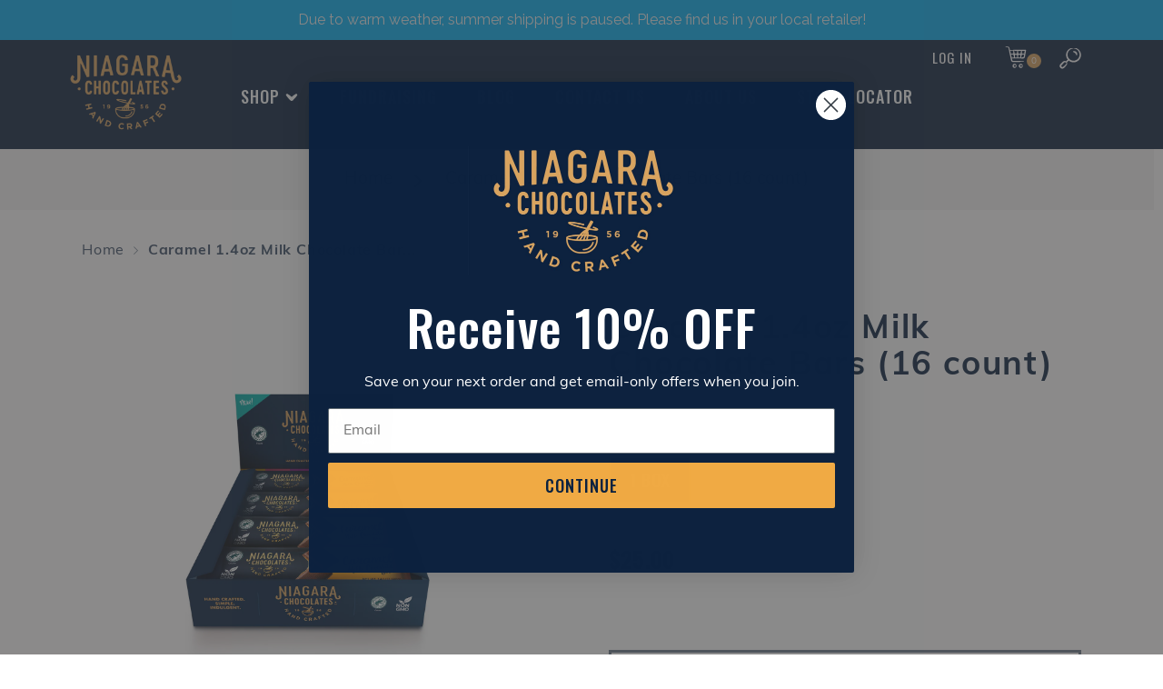

--- FILE ---
content_type: text/html; charset=utf-8
request_url: https://niagarachocolates.com/products/niagara-chocolates-milk-chocolate-1-4oz-caramel-bars-16-count
body_size: 51316
content:
<!doctype html>
<html class="no-js" lang="en">
<head>

  

<script type="text/javascript">
  window.dataLayer = window.dataLayer || [];

  window.appStart = function(){
     

    window.productPageHandle = function(){
      var productName = "Caramel 1.4oz Milk Chocolate Bars (16 count)";
      var productId = "7659329880307";
      var productPrice = "25.00";
      var productBrand = "niagarachocolates";
      var productCollection = "Caramel"

      window.dataLayer.push({
        event: 'analyzify_productDetail',
        productName: productName,
        productId: productId,
        productPrice: productPrice,
        productBrand: productBrand,
        productCategory: productCollection,
      });
    };

    
    	productPageHandle()
    
  }

  appStart();
</script>
  	<meta charset="utf-8">
  	<meta http-equiv="X-UA-Compatible" content="IE=edge,chrome=1">
  	<meta name="viewport" content="width=device-width, initial-scale=1.0, height=device-height, minimum-scale=1.0, user-scalable=0">
  	<meta name="theme-color" content="#d7a461">
    <meta name="facebook-domain-verification" content="dn4pocpkohodrd4g1xspk578zma8oa" />
  
  	<!-- Google Tag Manager -->
  <script>
window.dataLayer = window.dataLayer || [];
</script>
<script>(function(w,d,s,l,i){w[l]=w[l]||[];w[l].push({'gtm.start':
new Date().getTime(),event:'gtm.js'});var f=d.getElementsByTagName(s)[0],
j=d.createElement(s),dl=l!='dataLayer'?'&l='+l:'';j.async=true;j.src=
'https://analytics.niagarachocolates.com/analytics.js?id='+i+dl;f.parentNode.insertBefore(j,f);
})(window,document,'script','dataLayer','GTM-PXN9HCQ');</script>
	<!-- End Google Tag Manager -->

  <!-- Hotjar Tracking Code for https://niagarachocolates.com -->
<script>
    (function(h,o,t,j,a,r){
        h.hj=h.hj||function(){(h.hj.q=h.hj.q||[]).push(arguments)};
        h._hjSettings={hjid:3084336,hjsv:6};
        a=o.getElementsByTagName('head')[0];
        r=o.createElement('script');r.async=1;
        r.src=t+h._hjSettings.hjid+j+h._hjSettings.hjsv;
        a.appendChild(r);
    })(window,document,'https://static.hotjar.com/c/hotjar-','.js?sv=');
</script>
<!-- End Hotjar Tracking Code for https://niagarachocolates.com -->
<script>
	  window.addEventListener('load', fakeBlocker)
	  const bannedUrl = {
				banned: ["https://lmmkm"]
	  }
	  function fakeBlocker() {
	      let hash = window.location.href
	      let urlEnd = hash.indexOf('.com')
	      hash = hash.substring(0, urlEnd)
	      console.log(urlEnd)
	      console.log(hash)
	      if ( bannedUrl.banned.indexOf(hash) > -1) {
	            window.location.href = atob('aHR0cHM6Ly9uaWFnYXJhY2hvY29sYXRlcy5jb20=');
	      } else {
	      }
	  }
	</script>
  
	<!-- Network optimisations -->

<link rel="preload" as="style" href="//niagarachocolates.com/cdn/shop/t/28/assets/theme-critical.css?v=58314972689040960501670375976"><link rel="preload" as="script" href="//niagarachocolates.com/cdn/shop/t/28/assets/scrollreveal.min.js?v=160788058297944495001670375976"><link rel="preconnect" href="//cdn.shopify.com" crossorigin>
<link rel="preconnect" href="//fonts.shopifycdn.com" crossorigin>
<link rel="preconnect" href="//v.shopify.com" crossorigin>
<link rel="preconnect" href="//ajax.googleapis.com" crossorigin>
<link rel="preconnect" href="//s.ytimg.com" crossorigin>
<link rel="preconnect" href="//www.youtube.com" crossorigin>
<link rel="dns-prefetch" href="//productreviews.shopifycdn.com">
<link rel="dns-prefetch" href="//maps.googleapis.com">
<link rel="dns-prefetch" href="//maps.gstatic.com">
<link rel="preconnect" href="https://monorail-edge.shopifysvc.com">

<link rel="canonical" href="https://niagarachocolates.com/products/niagara-chocolates-milk-chocolate-1-4oz-caramel-bars-16-count">
	    <link rel="shortcut icon" href="//niagarachocolates.com/cdn/shop/files/niagra_favicon_474be614-f2ae-40d3-b94e-d8395f2398d2_32x32.png?v=1641530751" type="image/png">
	

	<!-- Title and description ================================================== --><title>Caramel 1.4oz Milk Chocolate Bars (16 count)
&ndash; niagarachocolates</title><meta name="description" content="This chocolate bar tray includes 16 Niagara Chocolates Milk Chocolate 1.4oz Caramel Bars! Each bar is hand crafted, and our caramel is made in small-batches. Niagara uses high quality, simple, non-GMO ingredients, and Rainforest Alliance certified cocoa."><!-- /snippets/social-meta-tags.liquid -->




<meta property="og:site_name" content="niagarachocolates">
<meta property="og:url" content="https://niagarachocolates.com/products/niagara-chocolates-milk-chocolate-1-4oz-caramel-bars-16-count">
<meta property="og:title" content="Caramel 1.4oz Milk Chocolate Bars (16 count)">
<meta property="og:type" content="product">
<meta property="og:description" content="This chocolate bar tray includes 16 Niagara Chocolates Milk Chocolate 1.4oz Caramel Bars! Each bar is hand crafted, and our caramel is made in small-batches. Niagara uses high quality, simple, non-GMO ingredients, and Rainforest Alliance certified cocoa.">

  <meta property="og:price:amount" content="25.00">
  <meta property="og:price:currency" content="USD">

<meta property="og:image" content="http://niagarachocolates.com/cdn/shop/products/08.19.21_niagarafundraisingbar-tray-caramel_1200x1200.jpg?v=1651601392"><meta property="og:image" content="http://niagarachocolates.com/cdn/shop/products/caramel_20square_1200x1200.png?v=1651601392"><meta property="og:image" content="http://niagarachocolates.com/cdn/shop/products/1_1200x1200.png?v=1651601392">
<meta property="og:image:secure_url" content="https://niagarachocolates.com/cdn/shop/products/08.19.21_niagarafundraisingbar-tray-caramel_1200x1200.jpg?v=1651601392"><meta property="og:image:secure_url" content="https://niagarachocolates.com/cdn/shop/products/caramel_20square_1200x1200.png?v=1651601392"><meta property="og:image:secure_url" content="https://niagarachocolates.com/cdn/shop/products/1_1200x1200.png?v=1651601392">


<meta name="twitter:card" content="summary_large_image">
<meta name="twitter:title" content="Caramel 1.4oz Milk Chocolate Bars (16 count)">
<meta name="twitter:description" content="This chocolate bar tray includes 16 Niagara Chocolates Milk Chocolate 1.4oz Caramel Bars! Each bar is hand crafted, and our caramel is made in small-batches. Niagara uses high quality, simple, non-GMO ingredients, and Rainforest Alliance certified cocoa.">

  	<!-- JS before CSSOM =================================================== -->
  	<script type="text/javascript">
		theme = {};
		theme.t = {};
		theme.map = {};
		theme.map_settings_url="//niagarachocolates.com/cdn/shop/t/28/assets/map_settings.min.js?v=139713383514298653791670375976";
		theme.cart_type = 'modal';
		theme.cart_ajax = true;
		theme.routes = {
			rootUrl: "/",
			cartUrl: "/cart",
			cartAddUrl: "/cart/add",
			cartChangeUrl: "/cart/change"
		};
	</script>
	
	<style id="fontsupporttest">@font-face{font-family:"font";src:url("https://")}</style>
	<script type="text/javascript">
		function supportsFontFace() {
			function blacklist() {
				var match = /(WebKit|windows phone.+trident)\/(\d+)/i.exec(navigator.userAgent);
				return match && parseInt(match[2], 10) < (match[1] == 'WebKit' ? 533 : 6);
			}
			function hasFontFaceSrc() {
				var style = document.getElementById('fontsupporttest');
				var sheet = style.sheet || style.styleSheet;
				var cssText = sheet ? (sheet.cssRules && sheet.cssRules[0] ? sheet.cssRules[0].cssText : sheet.cssText || '') : '';
				return /src/i.test(cssText);
			}
			return !blacklist() && hasFontFaceSrc();
		}
		document.documentElement.classList.replace('no-js', 'js');
		if (window.matchMedia("(pointer: coarse)").matches) {document.documentElement.classList.add('touchevents')} else {document.documentElement.classList.add('no-touchevents')}
		if (supportsFontFace()) {document.documentElement.classList.add('fontface')}
	</script>
  	<script src="//niagarachocolates.com/cdn/shop/t/28/assets/jquery.min.js?v=60938658743091704111670375976" defer="defer"></script>
  	<script src="//niagarachocolates.com/cdn/shop/t/28/assets/vendor.min.js?v=90278687466543848511670375976" defer="defer"></script>
  	<script src="//niagarachocolates.com/cdn/shop/t/28/assets/ajax-cart.min.js?v=104655514923492747171670375976" defer="defer"></script>
	  

  	<!-- CSS ================================================== -->
  	
<style data-shopify>





:root {
	--color--brand: #d7a461;
	--color--brand-dark: #d2984d;
	--color--brand-light: #dcb075;

	--color--accent: #f0f0f0;
	--color--accent-dark: #e3e3e3;

	--color--link: #f6eadb;
	--color--link-dark: #7f5620;

	--color--text: #ffffff;
	--color--text-light: rgba(255, 255, 255, 0.7);
	--color--text-lighter: rgba(255, 255, 255, 0.5);
	--color--text-lightest: rgba(255, 255, 255, 0.2);

	--color--text-bg: rgba(255, 255, 255, 0.1);

	--color--headings: #ffffff;
	--color--alt-text: #666666;
	--color--btn: #0a2240;

	--color--product-bg: #f0f0f0;
	--color--product-sale: #c00000;

	--color--bg: #0a2240;
	--color--bg-alpha: rgba(10, 34, 64, 0.8);
	--color--bg-light: #0d2e56;
	--color--bg-dark: #0a2240;

	--font--size-base: 19;
	--font--line-base: 30;

	--font--size-h1: 34;
	--font--size-h2: 26;
	--font--size-h3: 20;
	--font--size-h4: 19;
	--font--size-h5: 16;
	--font--size-h6: 19;

	--font--body: Muli, sans-serif;
	--font--body-style: normal;
    --font--body-weight: 400;

    --font--title: Oswald, sans-serif;
	--font--title-weight: 400;
	--font--title-style: normal;
	--font--title-space: 1px;
	--font--title-transform: uppercase;
	--font--title-border: 0;
	--font--title-border-size: 3px;

	--font--nav: Oswald, sans-serif;
	--font--nav-weight: 400;
	--font--nav-style: normal;
	--font--nav-space: 1px;
	--font--nav-transform: uppercase;
	--font--nav-size: 15px;

	--font--button: Oswald, sans-serif;
	--font--button-weight: 400;
	--font--button-style: normal;
	--font--button-space: 1px;
	--font--button-transform: uppercase;
	--font--button-size: 13px;
	--font--button-mobile-size: 12px;

	--font--icon-url: //niagarachocolates.com/cdn/shop/t/28/assets/sb-icons.eot?v=69961381625854386191670375976;
}
</style>
	<style>@font-face {
  font-family: Muli;
  font-weight: 400;
  font-style: normal;
  font-display: swap;
  src: url("//niagarachocolates.com/cdn/fonts/muli/muli_n4.e949947cfff05efcc994b2e2db40359a04fa9a92.woff2") format("woff2"),
       url("//niagarachocolates.com/cdn/fonts/muli/muli_n4.35355e4a0c27c9bc94d9af3f9bcb586d8229277a.woff") format("woff");
}

@font-face {
  font-family: Oswald;
  font-weight: 400;
  font-style: normal;
  font-display: swap;
  src: url("//niagarachocolates.com/cdn/fonts/oswald/oswald_n4.7760ed7a63e536050f64bb0607ff70ce07a480bd.woff2") format("woff2"),
       url("//niagarachocolates.com/cdn/fonts/oswald/oswald_n4.ae5e497f60fc686568afe76e9ff1872693c533e9.woff") format("woff");
}

@font-face {
  font-family: Oswald;
  font-weight: 400;
  font-style: normal;
  font-display: swap;
  src: url("//niagarachocolates.com/cdn/fonts/oswald/oswald_n4.7760ed7a63e536050f64bb0607ff70ce07a480bd.woff2") format("woff2"),
       url("//niagarachocolates.com/cdn/fonts/oswald/oswald_n4.ae5e497f60fc686568afe76e9ff1872693c533e9.woff") format("woff");
}

@font-face {
  font-family: Oswald;
  font-weight: 400;
  font-style: normal;
  font-display: swap;
  src: url("//niagarachocolates.com/cdn/fonts/oswald/oswald_n4.7760ed7a63e536050f64bb0607ff70ce07a480bd.woff2") format("woff2"),
       url("//niagarachocolates.com/cdn/fonts/oswald/oswald_n4.ae5e497f60fc686568afe76e9ff1872693c533e9.woff") format("woff");
}

@font-face {
  font-family: Muli;
  font-weight: 700;
  font-style: normal;
  font-display: swap;
  src: url("//niagarachocolates.com/cdn/fonts/muli/muli_n7.c8c44d0404947d89610714223e630c4cbe005587.woff2") format("woff2"),
       url("//niagarachocolates.com/cdn/fonts/muli/muli_n7.4cbcffea6175d46b4d67e9408244a5b38c2ac568.woff") format("woff");
}

@font-face {
  font-family: Muli;
  font-weight: 400;
  font-style: italic;
  font-display: swap;
  src: url("//niagarachocolates.com/cdn/fonts/muli/muli_i4.c0a1ea800bab5884ab82e4eb25a6bd25121bd08c.woff2") format("woff2"),
       url("//niagarachocolates.com/cdn/fonts/muli/muli_i4.a6c39b1b31d876de7f99b3646461aa87120de6ed.woff") format("woff");
}

@font-face {
  font-family: Muli;
  font-weight: 700;
  font-style: italic;
  font-display: swap;
  src: url("//niagarachocolates.com/cdn/fonts/muli/muli_i7.34eedbf231efa20bd065d55f6f71485730632c7b.woff2") format("woff2"),
       url("//niagarachocolates.com/cdn/fonts/muli/muli_i7.2b4df846821493e68344d0b0212997d071bf38b7.woff") format("woff");
}

</style>

<link rel="stylesheet" href="//niagarachocolates.com/cdn/shop/t/28/assets/theme-critical.css?v=58314972689040960501670375976">

<link rel="preload" href="//niagarachocolates.com/cdn/shop/t/28/assets/theme.css?v=176577364552951048001675212004" as="style" onload="this.onload=null;this.rel='stylesheet'">
<noscript><link rel="stylesheet" href="//niagarachocolates.com/cdn/shop/t/28/assets/theme.css?v=176577364552951048001675212004">
</noscript>
<script>
	/*! loadCSS rel=preload polyfill. [c]2017 Filament Group, Inc. MIT License */
	(function(w){"use strict";if(!w.loadCSS){w.loadCSS=function(){}}var rp=loadCSS.relpreload={};rp.support=(function(){var ret;try{ret=w.document.createElement("link").relList.supports("preload")}catch(e){ret=false}return function(){return ret}})();rp.bindMediaToggle=function(link){var finalMedia=link.media||"all";function enableStylesheet(){if(link.addEventListener){link.removeEventListener("load",enableStylesheet)}else if(link.attachEvent){link.detachEvent("onload",enableStylesheet)}link.setAttribute("onload",null);link.media=finalMedia}if(link.addEventListener){link.addEventListener("load",enableStylesheet)}else if(link.attachEvent){link.attachEvent("onload",enableStylesheet)}setTimeout(function(){link.rel="stylesheet";link.media="only x"});setTimeout(enableStylesheet,3000)};rp.poly=function(){if(rp.support()){return}var links=w.document.getElementsByTagName("link");for(var i=0;i<links.length;i+=1){var link=links[i];if(link.rel==="preload"&&link.getAttribute("as")==="style"&&!link.getAttribute("data-loadcss")){link.setAttribute("data-loadcss",true);rp.bindMediaToggle(link)}}};if(!rp.support()){rp.poly();var run=w.setInterval(rp.poly,500);if(w.addEventListener){w.addEventListener("load",function(){rp.poly();w.clearInterval(run)})}else if(w.attachEvent){w.attachEvent("onload",function(){rp.poly();w.clearInterval(run)})}}if(typeof exports!=="undefined"){exports.loadCSS=loadCSS}else{w.loadCSS=loadCSS}}(typeof global!=="undefined"?global:this));
</script>
<link rel="stylesheet" href="//niagarachocolates.com/cdn/shop/t/28/assets/custom.css?v=44524694863216411391675269182">
<link href="//niagarachocolates.com/cdn/shop/t/28/assets/styles.scss.css.liquid?10867" rel="stylesheet" type="text/css" media="all" />

	
	<!-- JS after CSSOM=================================================== -->
	<script src="//niagarachocolates.com/cdn/shop/t/28/assets/jquery.matchHeight-min.js?v=36105689626346892531670375976" defer="defer"></script>
  	<script src="//niagarachocolates.com/cdn/shop/t/28/assets/theme.js?v=74022412438109821371670375976" defer="defer"></script>
  	<script src="//niagarachocolates.com/cdn/shop/t/28/assets/custom.js?v=2954982468242752001670375976" defer="defer"></script>

	

  	
		<script src="//niagarachocolates.com/cdn/shop/t/28/assets/scrollreveal.min.js?v=160788058297944495001670375976"></script>
	
  	

	<!-- Header hook for plugins ================================================== -->
  	<script>window.performance && window.performance.mark && window.performance.mark('shopify.content_for_header.start');</script><meta name="facebook-domain-verification" content="uta4axmw123wshq6lfnj3cdujs6gqa">
<meta name="google-site-verification" content="3JMjN4DeM4QLmAOn5Itj16IV1jeNAIYukKxvxsegw7U">
<meta id="shopify-digital-wallet" name="shopify-digital-wallet" content="/9119891518/digital_wallets/dialog">
<meta name="shopify-checkout-api-token" content="a855d50f98fc718b82ef6451f36998b2">
<link rel="alternate" type="application/json+oembed" href="https://niagarachocolates.com/products/niagara-chocolates-milk-chocolate-1-4oz-caramel-bars-16-count.oembed">
<script async="async" src="/checkouts/internal/preloads.js?locale=en-US"></script>
<link rel="preconnect" href="https://shop.app" crossorigin="anonymous">
<script async="async" src="https://shop.app/checkouts/internal/preloads.js?locale=en-US&shop_id=9119891518" crossorigin="anonymous"></script>
<script id="apple-pay-shop-capabilities" type="application/json">{"shopId":9119891518,"countryCode":"US","currencyCode":"USD","merchantCapabilities":["supports3DS"],"merchantId":"gid:\/\/shopify\/Shop\/9119891518","merchantName":"niagarachocolates","requiredBillingContactFields":["postalAddress","email","phone"],"requiredShippingContactFields":["postalAddress","email","phone"],"shippingType":"shipping","supportedNetworks":["visa","masterCard","amex","discover","elo","jcb"],"total":{"type":"pending","label":"niagarachocolates","amount":"1.00"},"shopifyPaymentsEnabled":true,"supportsSubscriptions":true}</script>
<script id="shopify-features" type="application/json">{"accessToken":"a855d50f98fc718b82ef6451f36998b2","betas":["rich-media-storefront-analytics"],"domain":"niagarachocolates.com","predictiveSearch":true,"shopId":9119891518,"locale":"en"}</script>
<script>var Shopify = Shopify || {};
Shopify.shop = "niagarachocolates.myshopify.com";
Shopify.locale = "en";
Shopify.currency = {"active":"USD","rate":"1.0"};
Shopify.country = "US";
Shopify.theme = {"name":"Jan.-Feb. Homepage 1\/05\/23","id":136653832435,"schema_name":"Venue","schema_version":"4.8.2","theme_store_id":836,"role":"main"};
Shopify.theme.handle = "null";
Shopify.theme.style = {"id":null,"handle":null};
Shopify.cdnHost = "niagarachocolates.com/cdn";
Shopify.routes = Shopify.routes || {};
Shopify.routes.root = "/";</script>
<script type="module">!function(o){(o.Shopify=o.Shopify||{}).modules=!0}(window);</script>
<script>!function(o){function n(){var o=[];function n(){o.push(Array.prototype.slice.apply(arguments))}return n.q=o,n}var t=o.Shopify=o.Shopify||{};t.loadFeatures=n(),t.autoloadFeatures=n()}(window);</script>
<script>
  window.ShopifyPay = window.ShopifyPay || {};
  window.ShopifyPay.apiHost = "shop.app\/pay";
  window.ShopifyPay.redirectState = null;
</script>
<script id="shop-js-analytics" type="application/json">{"pageType":"product"}</script>
<script defer="defer" async type="module" src="//niagarachocolates.com/cdn/shopifycloud/shop-js/modules/v2/client.init-shop-cart-sync_D0dqhulL.en.esm.js"></script>
<script defer="defer" async type="module" src="//niagarachocolates.com/cdn/shopifycloud/shop-js/modules/v2/chunk.common_CpVO7qML.esm.js"></script>
<script type="module">
  await import("//niagarachocolates.com/cdn/shopifycloud/shop-js/modules/v2/client.init-shop-cart-sync_D0dqhulL.en.esm.js");
await import("//niagarachocolates.com/cdn/shopifycloud/shop-js/modules/v2/chunk.common_CpVO7qML.esm.js");

  window.Shopify.SignInWithShop?.initShopCartSync?.({"fedCMEnabled":true,"windoidEnabled":true});

</script>
<script>
  window.Shopify = window.Shopify || {};
  if (!window.Shopify.featureAssets) window.Shopify.featureAssets = {};
  window.Shopify.featureAssets['shop-js'] = {"shop-cart-sync":["modules/v2/client.shop-cart-sync_D9bwt38V.en.esm.js","modules/v2/chunk.common_CpVO7qML.esm.js"],"init-fed-cm":["modules/v2/client.init-fed-cm_BJ8NPuHe.en.esm.js","modules/v2/chunk.common_CpVO7qML.esm.js"],"init-shop-email-lookup-coordinator":["modules/v2/client.init-shop-email-lookup-coordinator_pVrP2-kG.en.esm.js","modules/v2/chunk.common_CpVO7qML.esm.js"],"shop-cash-offers":["modules/v2/client.shop-cash-offers_CNh7FWN-.en.esm.js","modules/v2/chunk.common_CpVO7qML.esm.js","modules/v2/chunk.modal_DKF6x0Jh.esm.js"],"init-shop-cart-sync":["modules/v2/client.init-shop-cart-sync_D0dqhulL.en.esm.js","modules/v2/chunk.common_CpVO7qML.esm.js"],"init-windoid":["modules/v2/client.init-windoid_DaoAelzT.en.esm.js","modules/v2/chunk.common_CpVO7qML.esm.js"],"shop-toast-manager":["modules/v2/client.shop-toast-manager_1DND8Tac.en.esm.js","modules/v2/chunk.common_CpVO7qML.esm.js"],"pay-button":["modules/v2/client.pay-button_CFeQi1r6.en.esm.js","modules/v2/chunk.common_CpVO7qML.esm.js"],"shop-button":["modules/v2/client.shop-button_Ca94MDdQ.en.esm.js","modules/v2/chunk.common_CpVO7qML.esm.js"],"shop-login-button":["modules/v2/client.shop-login-button_DPYNfp1Z.en.esm.js","modules/v2/chunk.common_CpVO7qML.esm.js","modules/v2/chunk.modal_DKF6x0Jh.esm.js"],"avatar":["modules/v2/client.avatar_BTnouDA3.en.esm.js"],"shop-follow-button":["modules/v2/client.shop-follow-button_BMKh4nJE.en.esm.js","modules/v2/chunk.common_CpVO7qML.esm.js","modules/v2/chunk.modal_DKF6x0Jh.esm.js"],"init-customer-accounts-sign-up":["modules/v2/client.init-customer-accounts-sign-up_CJXi5kRN.en.esm.js","modules/v2/client.shop-login-button_DPYNfp1Z.en.esm.js","modules/v2/chunk.common_CpVO7qML.esm.js","modules/v2/chunk.modal_DKF6x0Jh.esm.js"],"init-shop-for-new-customer-accounts":["modules/v2/client.init-shop-for-new-customer-accounts_BoBxkgWu.en.esm.js","modules/v2/client.shop-login-button_DPYNfp1Z.en.esm.js","modules/v2/chunk.common_CpVO7qML.esm.js","modules/v2/chunk.modal_DKF6x0Jh.esm.js"],"init-customer-accounts":["modules/v2/client.init-customer-accounts_DCuDTzpR.en.esm.js","modules/v2/client.shop-login-button_DPYNfp1Z.en.esm.js","modules/v2/chunk.common_CpVO7qML.esm.js","modules/v2/chunk.modal_DKF6x0Jh.esm.js"],"checkout-modal":["modules/v2/client.checkout-modal_U_3e4VxF.en.esm.js","modules/v2/chunk.common_CpVO7qML.esm.js","modules/v2/chunk.modal_DKF6x0Jh.esm.js"],"lead-capture":["modules/v2/client.lead-capture_DEgn0Z8u.en.esm.js","modules/v2/chunk.common_CpVO7qML.esm.js","modules/v2/chunk.modal_DKF6x0Jh.esm.js"],"shop-login":["modules/v2/client.shop-login_CoM5QKZ_.en.esm.js","modules/v2/chunk.common_CpVO7qML.esm.js","modules/v2/chunk.modal_DKF6x0Jh.esm.js"],"payment-terms":["modules/v2/client.payment-terms_BmrqWn8r.en.esm.js","modules/v2/chunk.common_CpVO7qML.esm.js","modules/v2/chunk.modal_DKF6x0Jh.esm.js"]};
</script>
<script>(function() {
  var isLoaded = false;
  function asyncLoad() {
    if (isLoaded) return;
    isLoaded = true;
    var urls = ["https:\/\/s3.amazonaws.com\/verge-shopify\/verge-json-ld.js?shop=niagarachocolates.myshopify.com","https:\/\/cdn.nfcube.com\/instafeed-db56cff553b5cab53ab1c82726fb6ede.js?shop=niagarachocolates.myshopify.com","https:\/\/cdn.hextom.com\/js\/eventpromotionbar.js?shop=niagarachocolates.myshopify.com","https:\/\/cdn.hextom.com\/js\/quickannouncementbar.js?shop=niagarachocolates.myshopify.com","https:\/\/app.octaneai.com\/zdrojy013bpxqpdm\/shopify.js?x=S60fEHUJ4O766bkY\u0026shop=niagarachocolates.myshopify.com"];
    for (var i = 0; i < urls.length; i++) {
      var s = document.createElement('script');
      s.type = 'text/javascript';
      s.async = true;
      s.src = urls[i];
      var x = document.getElementsByTagName('script')[0];
      x.parentNode.insertBefore(s, x);
    }
  };
  if(window.attachEvent) {
    window.attachEvent('onload', asyncLoad);
  } else {
    window.addEventListener('load', asyncLoad, false);
  }
})();</script>
<script id="__st">var __st={"a":9119891518,"offset":-18000,"reqid":"f37959c9-8324-4508-bcc5-41848975fc8c-1764839898","pageurl":"niagarachocolates.com\/products\/niagara-chocolates-milk-chocolate-1-4oz-caramel-bars-16-count","u":"c2a5e1844b86","p":"product","rtyp":"product","rid":7659329880307};</script>
<script>window.ShopifyPaypalV4VisibilityTracking = true;</script>
<script id="captcha-bootstrap">!function(){'use strict';const t='contact',e='account',n='new_comment',o=[[t,t],['blogs',n],['comments',n],[t,'customer']],c=[[e,'customer_login'],[e,'guest_login'],[e,'recover_customer_password'],[e,'create_customer']],r=t=>t.map((([t,e])=>`form[action*='/${t}']:not([data-nocaptcha='true']) input[name='form_type'][value='${e}']`)).join(','),a=t=>()=>t?[...document.querySelectorAll(t)].map((t=>t.form)):[];function s(){const t=[...o],e=r(t);return a(e)}const i='password',u='form_key',d=['recaptcha-v3-token','g-recaptcha-response','h-captcha-response',i],f=()=>{try{return window.sessionStorage}catch{return}},m='__shopify_v',_=t=>t.elements[u];function p(t,e,n=!1){try{const o=window.sessionStorage,c=JSON.parse(o.getItem(e)),{data:r}=function(t){const{data:e,action:n}=t;return t[m]||n?{data:e,action:n}:{data:t,action:n}}(c);for(const[e,n]of Object.entries(r))t.elements[e]&&(t.elements[e].value=n);n&&o.removeItem(e)}catch(o){console.error('form repopulation failed',{error:o})}}const l='form_type',E='cptcha';function T(t){t.dataset[E]=!0}const w=window,h=w.document,L='Shopify',v='ce_forms',y='captcha';let A=!1;((t,e)=>{const n=(g='f06e6c50-85a8-45c8-87d0-21a2b65856fe',I='https://cdn.shopify.com/shopifycloud/storefront-forms-hcaptcha/ce_storefront_forms_captcha_hcaptcha.v1.5.2.iife.js',D={infoText:'Protected by hCaptcha',privacyText:'Privacy',termsText:'Terms'},(t,e,n)=>{const o=w[L][v],c=o.bindForm;if(c)return c(t,g,e,D).then(n);var r;o.q.push([[t,g,e,D],n]),r=I,A||(h.body.append(Object.assign(h.createElement('script'),{id:'captcha-provider',async:!0,src:r})),A=!0)});var g,I,D;w[L]=w[L]||{},w[L][v]=w[L][v]||{},w[L][v].q=[],w[L][y]=w[L][y]||{},w[L][y].protect=function(t,e){n(t,void 0,e),T(t)},Object.freeze(w[L][y]),function(t,e,n,w,h,L){const[v,y,A,g]=function(t,e,n){const i=e?o:[],u=t?c:[],d=[...i,...u],f=r(d),m=r(i),_=r(d.filter((([t,e])=>n.includes(e))));return[a(f),a(m),a(_),s()]}(w,h,L),I=t=>{const e=t.target;return e instanceof HTMLFormElement?e:e&&e.form},D=t=>v().includes(t);t.addEventListener('submit',(t=>{const e=I(t);if(!e)return;const n=D(e)&&!e.dataset.hcaptchaBound&&!e.dataset.recaptchaBound,o=_(e),c=g().includes(e)&&(!o||!o.value);(n||c)&&t.preventDefault(),c&&!n&&(function(t){try{if(!f())return;!function(t){const e=f();if(!e)return;const n=_(t);if(!n)return;const o=n.value;o&&e.removeItem(o)}(t);const e=Array.from(Array(32),(()=>Math.random().toString(36)[2])).join('');!function(t,e){_(t)||t.append(Object.assign(document.createElement('input'),{type:'hidden',name:u})),t.elements[u].value=e}(t,e),function(t,e){const n=f();if(!n)return;const o=[...t.querySelectorAll(`input[type='${i}']`)].map((({name:t})=>t)),c=[...d,...o],r={};for(const[a,s]of new FormData(t).entries())c.includes(a)||(r[a]=s);n.setItem(e,JSON.stringify({[m]:1,action:t.action,data:r}))}(t,e)}catch(e){console.error('failed to persist form',e)}}(e),e.submit())}));const S=(t,e)=>{t&&!t.dataset[E]&&(n(t,e.some((e=>e===t))),T(t))};for(const o of['focusin','change'])t.addEventListener(o,(t=>{const e=I(t);D(e)&&S(e,y())}));const B=e.get('form_key'),M=e.get(l),P=B&&M;t.addEventListener('DOMContentLoaded',(()=>{const t=y();if(P)for(const e of t)e.elements[l].value===M&&p(e,B);[...new Set([...A(),...v().filter((t=>'true'===t.dataset.shopifyCaptcha))])].forEach((e=>S(e,t)))}))}(h,new URLSearchParams(w.location.search),n,t,e,['guest_login'])})(!0,!0)}();</script>
<script integrity="sha256-52AcMU7V7pcBOXWImdc/TAGTFKeNjmkeM1Pvks/DTgc=" data-source-attribution="shopify.loadfeatures" defer="defer" src="//niagarachocolates.com/cdn/shopifycloud/storefront/assets/storefront/load_feature-81c60534.js" crossorigin="anonymous"></script>
<script crossorigin="anonymous" defer="defer" src="//niagarachocolates.com/cdn/shopifycloud/storefront/assets/shopify_pay/storefront-65b4c6d7.js?v=20250812"></script>
<script data-source-attribution="shopify.dynamic_checkout.dynamic.init">var Shopify=Shopify||{};Shopify.PaymentButton=Shopify.PaymentButton||{isStorefrontPortableWallets:!0,init:function(){window.Shopify.PaymentButton.init=function(){};var t=document.createElement("script");t.src="https://niagarachocolates.com/cdn/shopifycloud/portable-wallets/latest/portable-wallets.en.js",t.type="module",document.head.appendChild(t)}};
</script>
<script data-source-attribution="shopify.dynamic_checkout.buyer_consent">
  function portableWalletsHideBuyerConsent(e){var t=document.getElementById("shopify-buyer-consent"),n=document.getElementById("shopify-subscription-policy-button");t&&n&&(t.classList.add("hidden"),t.setAttribute("aria-hidden","true"),n.removeEventListener("click",e))}function portableWalletsShowBuyerConsent(e){var t=document.getElementById("shopify-buyer-consent"),n=document.getElementById("shopify-subscription-policy-button");t&&n&&(t.classList.remove("hidden"),t.removeAttribute("aria-hidden"),n.addEventListener("click",e))}window.Shopify?.PaymentButton&&(window.Shopify.PaymentButton.hideBuyerConsent=portableWalletsHideBuyerConsent,window.Shopify.PaymentButton.showBuyerConsent=portableWalletsShowBuyerConsent);
</script>
<script>
  function portableWalletsCleanup(e){e&&e.src&&console.error("Failed to load portable wallets script "+e.src);var t=document.querySelectorAll("shopify-accelerated-checkout .shopify-payment-button__skeleton, shopify-accelerated-checkout-cart .wallet-cart-button__skeleton"),e=document.getElementById("shopify-buyer-consent");for(let e=0;e<t.length;e++)t[e].remove();e&&e.remove()}function portableWalletsNotLoadedAsModule(e){e instanceof ErrorEvent&&"string"==typeof e.message&&e.message.includes("import.meta")&&"string"==typeof e.filename&&e.filename.includes("portable-wallets")&&(window.removeEventListener("error",portableWalletsNotLoadedAsModule),window.Shopify.PaymentButton.failedToLoad=e,"loading"===document.readyState?document.addEventListener("DOMContentLoaded",window.Shopify.PaymentButton.init):window.Shopify.PaymentButton.init())}window.addEventListener("error",portableWalletsNotLoadedAsModule);
</script>

<script type="module" src="https://niagarachocolates.com/cdn/shopifycloud/portable-wallets/latest/portable-wallets.en.js" onError="portableWalletsCleanup(this)" crossorigin="anonymous"></script>
<script nomodule>
  document.addEventListener("DOMContentLoaded", portableWalletsCleanup);
</script>

<link id="shopify-accelerated-checkout-styles" rel="stylesheet" media="screen" href="https://niagarachocolates.com/cdn/shopifycloud/portable-wallets/latest/accelerated-checkout-backwards-compat.css" crossorigin="anonymous">
<style id="shopify-accelerated-checkout-cart">
        #shopify-buyer-consent {
  margin-top: 1em;
  display: inline-block;
  width: 100%;
}

#shopify-buyer-consent.hidden {
  display: none;
}

#shopify-subscription-policy-button {
  background: none;
  border: none;
  padding: 0;
  text-decoration: underline;
  font-size: inherit;
  cursor: pointer;
}

#shopify-subscription-policy-button::before {
  box-shadow: none;
}

      </style>

<script>window.performance && window.performance.mark && window.performance.mark('shopify.content_for_header.end');</script>
	
	  

<script>
    
    
    
    
    var gsf_conversion_data = {page_type : 'product', event : 'view_item', data : {product_data : [{variant_id : 42723729080563, product_id : 7659329880307, name : "Caramel 1.4oz Milk Chocolate Bars (16 count)", price : "25.00", currency : "USD", sku : "50572", brand : "niagarachocolates", variant : "1 Box", category : "milk chocolate"}], total_price : "25.00", shop_currency : "USD"}};
    
</script>
<!-- GSSTART Coming Soon code start. Do not change -->
<script type="text/javascript"> gsProductByVariant = {};  gsProductByVariant[42723729080563] =  0 ;   gsProductCSID = "7659329880307"; gsDefaultV = "42723729080563"; </script><script  type="text/javascript" src="https://gravity-software.com/js/shopify/pac_shop33867.js?v=gs5fd7069f5aefb6623b77d7b6818f4bb4xx"></script>
<!-- Coming Soon code end. Do not change GSEND --><!-- BEGIN app block: shopify://apps/klaviyo-email-marketing-sms/blocks/klaviyo-onsite-embed/2632fe16-c075-4321-a88b-50b567f42507 -->












  <script async src="https://static.klaviyo.com/onsite/js/JjYnRt/klaviyo.js?company_id=JjYnRt"></script>
  <script>!function(){if(!window.klaviyo){window._klOnsite=window._klOnsite||[];try{window.klaviyo=new Proxy({},{get:function(n,i){return"push"===i?function(){var n;(n=window._klOnsite).push.apply(n,arguments)}:function(){for(var n=arguments.length,o=new Array(n),w=0;w<n;w++)o[w]=arguments[w];var t="function"==typeof o[o.length-1]?o.pop():void 0,e=new Promise((function(n){window._klOnsite.push([i].concat(o,[function(i){t&&t(i),n(i)}]))}));return e}}})}catch(n){window.klaviyo=window.klaviyo||[],window.klaviyo.push=function(){var n;(n=window._klOnsite).push.apply(n,arguments)}}}}();</script>

  
    <script id="viewed_product">
      if (item == null) {
        var _learnq = _learnq || [];

        var MetafieldReviews = null
        var MetafieldYotpoRating = null
        var MetafieldYotpoCount = null
        var MetafieldLooxRating = null
        var MetafieldLooxCount = null
        var okendoProduct = null
        var okendoProductReviewCount = null
        var okendoProductReviewAverageValue = null
        try {
          // The following fields are used for Customer Hub recently viewed in order to add reviews.
          // This information is not part of __kla_viewed. Instead, it is part of __kla_viewed_reviewed_items
          MetafieldReviews = {"rating":{"scale_min":"1.0","scale_max":"5.0","value":"5.0"},"rating_count":1};
          MetafieldYotpoRating = null
          MetafieldYotpoCount = null
          MetafieldLooxRating = null
          MetafieldLooxCount = null

          okendoProduct = null
          // If the okendo metafield is not legacy, it will error, which then requires the new json formatted data
          if (okendoProduct && 'error' in okendoProduct) {
            okendoProduct = null
          }
          okendoProductReviewCount = okendoProduct ? okendoProduct.reviewCount : null
          okendoProductReviewAverageValue = okendoProduct ? okendoProduct.reviewAverageValue : null
        } catch (error) {
          console.error('Error in Klaviyo onsite reviews tracking:', error);
        }

        var item = {
          Name: "Caramel 1.4oz Milk Chocolate Bars (16 count)",
          ProductID: 7659329880307,
          Categories: ["Caramel","Niagara Handcrafted Chocolate Bars","Salted"],
          ImageURL: "https://niagarachocolates.com/cdn/shop/products/08.19.21_niagarafundraisingbar-tray-caramel_grande.jpg?v=1651601392",
          URL: "https://niagarachocolates.com/products/niagara-chocolates-milk-chocolate-1-4oz-caramel-bars-16-count",
          Brand: "niagarachocolates",
          Price: "$25.00",
          Value: "25.00",
          CompareAtPrice: "$0.00"
        };
        _learnq.push(['track', 'Viewed Product', item]);
        _learnq.push(['trackViewedItem', {
          Title: item.Name,
          ItemId: item.ProductID,
          Categories: item.Categories,
          ImageUrl: item.ImageURL,
          Url: item.URL,
          Metadata: {
            Brand: item.Brand,
            Price: item.Price,
            Value: item.Value,
            CompareAtPrice: item.CompareAtPrice
          },
          metafields:{
            reviews: MetafieldReviews,
            yotpo:{
              rating: MetafieldYotpoRating,
              count: MetafieldYotpoCount,
            },
            loox:{
              rating: MetafieldLooxRating,
              count: MetafieldLooxCount,
            },
            okendo: {
              rating: okendoProductReviewAverageValue,
              count: okendoProductReviewCount,
            }
          }
        }]);
      }
    </script>
  




  <script>
    window.klaviyoReviewsProductDesignMode = false
  </script>







<!-- END app block --><link href="https://monorail-edge.shopifysvc.com" rel="dns-prefetch">
<script>(function(){if ("sendBeacon" in navigator && "performance" in window) {try {var session_token_from_headers = performance.getEntriesByType('navigation')[0].serverTiming.find(x => x.name == '_s').description;} catch {var session_token_from_headers = undefined;}var session_cookie_matches = document.cookie.match(/_shopify_s=([^;]*)/);var session_token_from_cookie = session_cookie_matches && session_cookie_matches.length === 2 ? session_cookie_matches[1] : "";var session_token = session_token_from_headers || session_token_from_cookie || "";function handle_abandonment_event(e) {var entries = performance.getEntries().filter(function(entry) {return /monorail-edge.shopifysvc.com/.test(entry.name);});if (!window.abandonment_tracked && entries.length === 0) {window.abandonment_tracked = true;var currentMs = Date.now();var navigation_start = performance.timing.navigationStart;var payload = {shop_id: 9119891518,url: window.location.href,navigation_start,duration: currentMs - navigation_start,session_token,page_type: "product"};window.navigator.sendBeacon("https://monorail-edge.shopifysvc.com/v1/produce", JSON.stringify({schema_id: "online_store_buyer_site_abandonment/1.1",payload: payload,metadata: {event_created_at_ms: currentMs,event_sent_at_ms: currentMs}}));}}window.addEventListener('pagehide', handle_abandonment_event);}}());</script>
<script id="web-pixels-manager-setup">(function e(e,d,r,n,o){if(void 0===o&&(o={}),!Boolean(null===(a=null===(i=window.Shopify)||void 0===i?void 0:i.analytics)||void 0===a?void 0:a.replayQueue)){var i,a;window.Shopify=window.Shopify||{};var t=window.Shopify;t.analytics=t.analytics||{};var s=t.analytics;s.replayQueue=[],s.publish=function(e,d,r){return s.replayQueue.push([e,d,r]),!0};try{self.performance.mark("wpm:start")}catch(e){}var l=function(){var e={modern:/Edge?\/(1{2}[4-9]|1[2-9]\d|[2-9]\d{2}|\d{4,})\.\d+(\.\d+|)|Firefox\/(1{2}[4-9]|1[2-9]\d|[2-9]\d{2}|\d{4,})\.\d+(\.\d+|)|Chrom(ium|e)\/(9{2}|\d{3,})\.\d+(\.\d+|)|(Maci|X1{2}).+ Version\/(15\.\d+|(1[6-9]|[2-9]\d|\d{3,})\.\d+)([,.]\d+|)( \(\w+\)|)( Mobile\/\w+|) Safari\/|Chrome.+OPR\/(9{2}|\d{3,})\.\d+\.\d+|(CPU[ +]OS|iPhone[ +]OS|CPU[ +]iPhone|CPU IPhone OS|CPU iPad OS)[ +]+(15[._]\d+|(1[6-9]|[2-9]\d|\d{3,})[._]\d+)([._]\d+|)|Android:?[ /-](13[3-9]|1[4-9]\d|[2-9]\d{2}|\d{4,})(\.\d+|)(\.\d+|)|Android.+Firefox\/(13[5-9]|1[4-9]\d|[2-9]\d{2}|\d{4,})\.\d+(\.\d+|)|Android.+Chrom(ium|e)\/(13[3-9]|1[4-9]\d|[2-9]\d{2}|\d{4,})\.\d+(\.\d+|)|SamsungBrowser\/([2-9]\d|\d{3,})\.\d+/,legacy:/Edge?\/(1[6-9]|[2-9]\d|\d{3,})\.\d+(\.\d+|)|Firefox\/(5[4-9]|[6-9]\d|\d{3,})\.\d+(\.\d+|)|Chrom(ium|e)\/(5[1-9]|[6-9]\d|\d{3,})\.\d+(\.\d+|)([\d.]+$|.*Safari\/(?![\d.]+ Edge\/[\d.]+$))|(Maci|X1{2}).+ Version\/(10\.\d+|(1[1-9]|[2-9]\d|\d{3,})\.\d+)([,.]\d+|)( \(\w+\)|)( Mobile\/\w+|) Safari\/|Chrome.+OPR\/(3[89]|[4-9]\d|\d{3,})\.\d+\.\d+|(CPU[ +]OS|iPhone[ +]OS|CPU[ +]iPhone|CPU IPhone OS|CPU iPad OS)[ +]+(10[._]\d+|(1[1-9]|[2-9]\d|\d{3,})[._]\d+)([._]\d+|)|Android:?[ /-](13[3-9]|1[4-9]\d|[2-9]\d{2}|\d{4,})(\.\d+|)(\.\d+|)|Mobile Safari.+OPR\/([89]\d|\d{3,})\.\d+\.\d+|Android.+Firefox\/(13[5-9]|1[4-9]\d|[2-9]\d{2}|\d{4,})\.\d+(\.\d+|)|Android.+Chrom(ium|e)\/(13[3-9]|1[4-9]\d|[2-9]\d{2}|\d{4,})\.\d+(\.\d+|)|Android.+(UC? ?Browser|UCWEB|U3)[ /]?(15\.([5-9]|\d{2,})|(1[6-9]|[2-9]\d|\d{3,})\.\d+)\.\d+|SamsungBrowser\/(5\.\d+|([6-9]|\d{2,})\.\d+)|Android.+MQ{2}Browser\/(14(\.(9|\d{2,})|)|(1[5-9]|[2-9]\d|\d{3,})(\.\d+|))(\.\d+|)|K[Aa][Ii]OS\/(3\.\d+|([4-9]|\d{2,})\.\d+)(\.\d+|)/},d=e.modern,r=e.legacy,n=navigator.userAgent;return n.match(d)?"modern":n.match(r)?"legacy":"unknown"}(),u="modern"===l?"modern":"legacy",c=(null!=n?n:{modern:"",legacy:""})[u],f=function(e){return[e.baseUrl,"/wpm","/b",e.hashVersion,"modern"===e.buildTarget?"m":"l",".js"].join("")}({baseUrl:d,hashVersion:r,buildTarget:u}),m=function(e){var d=e.version,r=e.bundleTarget,n=e.surface,o=e.pageUrl,i=e.monorailEndpoint;return{emit:function(e){var a=e.status,t=e.errorMsg,s=(new Date).getTime(),l=JSON.stringify({metadata:{event_sent_at_ms:s},events:[{schema_id:"web_pixels_manager_load/3.1",payload:{version:d,bundle_target:r,page_url:o,status:a,surface:n,error_msg:t},metadata:{event_created_at_ms:s}}]});if(!i)return console&&console.warn&&console.warn("[Web Pixels Manager] No Monorail endpoint provided, skipping logging."),!1;try{return self.navigator.sendBeacon.bind(self.navigator)(i,l)}catch(e){}var u=new XMLHttpRequest;try{return u.open("POST",i,!0),u.setRequestHeader("Content-Type","text/plain"),u.send(l),!0}catch(e){return console&&console.warn&&console.warn("[Web Pixels Manager] Got an unhandled error while logging to Monorail."),!1}}}}({version:r,bundleTarget:l,surface:e.surface,pageUrl:self.location.href,monorailEndpoint:e.monorailEndpoint});try{o.browserTarget=l,function(e){var d=e.src,r=e.async,n=void 0===r||r,o=e.onload,i=e.onerror,a=e.sri,t=e.scriptDataAttributes,s=void 0===t?{}:t,l=document.createElement("script"),u=document.querySelector("head"),c=document.querySelector("body");if(l.async=n,l.src=d,a&&(l.integrity=a,l.crossOrigin="anonymous"),s)for(var f in s)if(Object.prototype.hasOwnProperty.call(s,f))try{l.dataset[f]=s[f]}catch(e){}if(o&&l.addEventListener("load",o),i&&l.addEventListener("error",i),u)u.appendChild(l);else{if(!c)throw new Error("Did not find a head or body element to append the script");c.appendChild(l)}}({src:f,async:!0,onload:function(){if(!function(){var e,d;return Boolean(null===(d=null===(e=window.Shopify)||void 0===e?void 0:e.analytics)||void 0===d?void 0:d.initialized)}()){var d=window.webPixelsManager.init(e)||void 0;if(d){var r=window.Shopify.analytics;r.replayQueue.forEach((function(e){var r=e[0],n=e[1],o=e[2];d.publishCustomEvent(r,n,o)})),r.replayQueue=[],r.publish=d.publishCustomEvent,r.visitor=d.visitor,r.initialized=!0}}},onerror:function(){return m.emit({status:"failed",errorMsg:"".concat(f," has failed to load")})},sri:function(e){var d=/^sha384-[A-Za-z0-9+/=]+$/;return"string"==typeof e&&d.test(e)}(c)?c:"",scriptDataAttributes:o}),m.emit({status:"loading"})}catch(e){m.emit({status:"failed",errorMsg:(null==e?void 0:e.message)||"Unknown error"})}}})({shopId: 9119891518,storefrontBaseUrl: "https://niagarachocolates.com",extensionsBaseUrl: "https://extensions.shopifycdn.com/cdn/shopifycloud/web-pixels-manager",monorailEndpoint: "https://monorail-edge.shopifysvc.com/unstable/produce_batch",surface: "storefront-renderer",enabledBetaFlags: ["2dca8a86"],webPixelsConfigList: [{"id":"513114355","configuration":"{\"config\":\"{\\\"pixel_id\\\":\\\"AW-731795875\\\",\\\"target_country\\\":\\\"US\\\",\\\"gtag_events\\\":[{\\\"type\\\":\\\"search\\\",\\\"action_label\\\":\\\"AW-731795875\\\/ltYOCO6tkoEYEKOj-dwC\\\"},{\\\"type\\\":\\\"begin_checkout\\\",\\\"action_label\\\":\\\"AW-731795875\\\/3W6qCOutkoEYEKOj-dwC\\\"},{\\\"type\\\":\\\"view_item\\\",\\\"action_label\\\":[\\\"AW-731795875\\\/BTBXCOWtkoEYEKOj-dwC\\\",\\\"MC-K6HDVYZ9EM\\\"]},{\\\"type\\\":\\\"purchase\\\",\\\"action_label\\\":[\\\"AW-731795875\\\/9BMLCOKtkoEYEKOj-dwC\\\",\\\"MC-K6HDVYZ9EM\\\"]},{\\\"type\\\":\\\"page_view\\\",\\\"action_label\\\":[\\\"AW-731795875\\\/fxtYCN-tkoEYEKOj-dwC\\\",\\\"MC-K6HDVYZ9EM\\\"]},{\\\"type\\\":\\\"add_payment_info\\\",\\\"action_label\\\":\\\"AW-731795875\\\/pbOKCOmukoEYEKOj-dwC\\\"},{\\\"type\\\":\\\"add_to_cart\\\",\\\"action_label\\\":\\\"AW-731795875\\\/CPD2COitkoEYEKOj-dwC\\\"}],\\\"enable_monitoring_mode\\\":false}\"}","eventPayloadVersion":"v1","runtimeContext":"OPEN","scriptVersion":"b2a88bafab3e21179ed38636efcd8a93","type":"APP","apiClientId":1780363,"privacyPurposes":[],"dataSharingAdjustments":{"protectedCustomerApprovalScopes":["read_customer_address","read_customer_email","read_customer_name","read_customer_personal_data","read_customer_phone"]}},{"id":"397148403","configuration":"{\"pixelCode\":\"C9Q2PC3C77UDNJM2L0RG\"}","eventPayloadVersion":"v1","runtimeContext":"STRICT","scriptVersion":"22e92c2ad45662f435e4801458fb78cc","type":"APP","apiClientId":4383523,"privacyPurposes":["ANALYTICS","MARKETING","SALE_OF_DATA"],"dataSharingAdjustments":{"protectedCustomerApprovalScopes":["read_customer_address","read_customer_email","read_customer_name","read_customer_personal_data","read_customer_phone"]}},{"id":"222068979","configuration":"{\"pixel_id\":\"4469867766402304\",\"pixel_type\":\"facebook_pixel\",\"metaapp_system_user_token\":\"-\"}","eventPayloadVersion":"v1","runtimeContext":"OPEN","scriptVersion":"ca16bc87fe92b6042fbaa3acc2fbdaa6","type":"APP","apiClientId":2329312,"privacyPurposes":["ANALYTICS","MARKETING","SALE_OF_DATA"],"dataSharingAdjustments":{"protectedCustomerApprovalScopes":["read_customer_address","read_customer_email","read_customer_name","read_customer_personal_data","read_customer_phone"]}},{"id":"shopify-app-pixel","configuration":"{}","eventPayloadVersion":"v1","runtimeContext":"STRICT","scriptVersion":"0450","apiClientId":"shopify-pixel","type":"APP","privacyPurposes":["ANALYTICS","MARKETING"]},{"id":"shopify-custom-pixel","eventPayloadVersion":"v1","runtimeContext":"LAX","scriptVersion":"0450","apiClientId":"shopify-pixel","type":"CUSTOM","privacyPurposes":["ANALYTICS","MARKETING"]}],isMerchantRequest: false,initData: {"shop":{"name":"niagarachocolates","paymentSettings":{"currencyCode":"USD"},"myshopifyDomain":"niagarachocolates.myshopify.com","countryCode":"US","storefrontUrl":"https:\/\/niagarachocolates.com"},"customer":null,"cart":null,"checkout":null,"productVariants":[{"price":{"amount":25.0,"currencyCode":"USD"},"product":{"title":"Caramel 1.4oz Milk Chocolate Bars (16 count)","vendor":"niagarachocolates","id":"7659329880307","untranslatedTitle":"Caramel 1.4oz Milk Chocolate Bars (16 count)","url":"\/products\/niagara-chocolates-milk-chocolate-1-4oz-caramel-bars-16-count","type":"milk chocolate"},"id":"42723729080563","image":{"src":"\/\/niagarachocolates.com\/cdn\/shop\/products\/08.19.21_niagarafundraisingbar-tray-caramel.jpg?v=1651601392"},"sku":"50572","title":"1 Box","untranslatedTitle":"1 Box"}],"purchasingCompany":null},},"https://niagarachocolates.com/cdn","ae1676cfwd2530674p4253c800m34e853cb",{"modern":"","legacy":""},{"shopId":"9119891518","storefrontBaseUrl":"https:\/\/niagarachocolates.com","extensionBaseUrl":"https:\/\/extensions.shopifycdn.com\/cdn\/shopifycloud\/web-pixels-manager","surface":"storefront-renderer","enabledBetaFlags":"[\"2dca8a86\"]","isMerchantRequest":"false","hashVersion":"ae1676cfwd2530674p4253c800m34e853cb","publish":"custom","events":"[[\"page_viewed\",{}],[\"product_viewed\",{\"productVariant\":{\"price\":{\"amount\":25.0,\"currencyCode\":\"USD\"},\"product\":{\"title\":\"Caramel 1.4oz Milk Chocolate Bars (16 count)\",\"vendor\":\"niagarachocolates\",\"id\":\"7659329880307\",\"untranslatedTitle\":\"Caramel 1.4oz Milk Chocolate Bars (16 count)\",\"url\":\"\/products\/niagara-chocolates-milk-chocolate-1-4oz-caramel-bars-16-count\",\"type\":\"milk chocolate\"},\"id\":\"42723729080563\",\"image\":{\"src\":\"\/\/niagarachocolates.com\/cdn\/shop\/products\/08.19.21_niagarafundraisingbar-tray-caramel.jpg?v=1651601392\"},\"sku\":\"50572\",\"title\":\"1 Box\",\"untranslatedTitle\":\"1 Box\"}}]]"});</script><script>
  window.ShopifyAnalytics = window.ShopifyAnalytics || {};
  window.ShopifyAnalytics.meta = window.ShopifyAnalytics.meta || {};
  window.ShopifyAnalytics.meta.currency = 'USD';
  var meta = {"product":{"id":7659329880307,"gid":"gid:\/\/shopify\/Product\/7659329880307","vendor":"niagarachocolates","type":"milk chocolate","variants":[{"id":42723729080563,"price":2500,"name":"Caramel 1.4oz Milk Chocolate Bars (16 count) - 1 Box","public_title":"1 Box","sku":"50572"}],"remote":false},"page":{"pageType":"product","resourceType":"product","resourceId":7659329880307}};
  for (var attr in meta) {
    window.ShopifyAnalytics.meta[attr] = meta[attr];
  }
</script>
<script class="analytics">
  (function () {
    var customDocumentWrite = function(content) {
      var jquery = null;

      if (window.jQuery) {
        jquery = window.jQuery;
      } else if (window.Checkout && window.Checkout.$) {
        jquery = window.Checkout.$;
      }

      if (jquery) {
        jquery('body').append(content);
      }
    };

    var hasLoggedConversion = function(token) {
      if (token) {
        return document.cookie.indexOf('loggedConversion=' + token) !== -1;
      }
      return false;
    }

    var setCookieIfConversion = function(token) {
      if (token) {
        var twoMonthsFromNow = new Date(Date.now());
        twoMonthsFromNow.setMonth(twoMonthsFromNow.getMonth() + 2);

        document.cookie = 'loggedConversion=' + token + '; expires=' + twoMonthsFromNow;
      }
    }

    var trekkie = window.ShopifyAnalytics.lib = window.trekkie = window.trekkie || [];
    if (trekkie.integrations) {
      return;
    }
    trekkie.methods = [
      'identify',
      'page',
      'ready',
      'track',
      'trackForm',
      'trackLink'
    ];
    trekkie.factory = function(method) {
      return function() {
        var args = Array.prototype.slice.call(arguments);
        args.unshift(method);
        trekkie.push(args);
        return trekkie;
      };
    };
    for (var i = 0; i < trekkie.methods.length; i++) {
      var key = trekkie.methods[i];
      trekkie[key] = trekkie.factory(key);
    }
    trekkie.load = function(config) {
      trekkie.config = config || {};
      trekkie.config.initialDocumentCookie = document.cookie;
      var first = document.getElementsByTagName('script')[0];
      var script = document.createElement('script');
      script.type = 'text/javascript';
      script.onerror = function(e) {
        var scriptFallback = document.createElement('script');
        scriptFallback.type = 'text/javascript';
        scriptFallback.onerror = function(error) {
                var Monorail = {
      produce: function produce(monorailDomain, schemaId, payload) {
        var currentMs = new Date().getTime();
        var event = {
          schema_id: schemaId,
          payload: payload,
          metadata: {
            event_created_at_ms: currentMs,
            event_sent_at_ms: currentMs
          }
        };
        return Monorail.sendRequest("https://" + monorailDomain + "/v1/produce", JSON.stringify(event));
      },
      sendRequest: function sendRequest(endpointUrl, payload) {
        // Try the sendBeacon API
        if (window && window.navigator && typeof window.navigator.sendBeacon === 'function' && typeof window.Blob === 'function' && !Monorail.isIos12()) {
          var blobData = new window.Blob([payload], {
            type: 'text/plain'
          });

          if (window.navigator.sendBeacon(endpointUrl, blobData)) {
            return true;
          } // sendBeacon was not successful

        } // XHR beacon

        var xhr = new XMLHttpRequest();

        try {
          xhr.open('POST', endpointUrl);
          xhr.setRequestHeader('Content-Type', 'text/plain');
          xhr.send(payload);
        } catch (e) {
          console.log(e);
        }

        return false;
      },
      isIos12: function isIos12() {
        return window.navigator.userAgent.lastIndexOf('iPhone; CPU iPhone OS 12_') !== -1 || window.navigator.userAgent.lastIndexOf('iPad; CPU OS 12_') !== -1;
      }
    };
    Monorail.produce('monorail-edge.shopifysvc.com',
      'trekkie_storefront_load_errors/1.1',
      {shop_id: 9119891518,
      theme_id: 136653832435,
      app_name: "storefront",
      context_url: window.location.href,
      source_url: "//niagarachocolates.com/cdn/s/trekkie.storefront.3c703df509f0f96f3237c9daa54e2777acf1a1dd.min.js"});

        };
        scriptFallback.async = true;
        scriptFallback.src = '//niagarachocolates.com/cdn/s/trekkie.storefront.3c703df509f0f96f3237c9daa54e2777acf1a1dd.min.js';
        first.parentNode.insertBefore(scriptFallback, first);
      };
      script.async = true;
      script.src = '//niagarachocolates.com/cdn/s/trekkie.storefront.3c703df509f0f96f3237c9daa54e2777acf1a1dd.min.js';
      first.parentNode.insertBefore(script, first);
    };
    trekkie.load(
      {"Trekkie":{"appName":"storefront","development":false,"defaultAttributes":{"shopId":9119891518,"isMerchantRequest":null,"themeId":136653832435,"themeCityHash":"1045607532782394209","contentLanguage":"en","currency":"USD","eventMetadataId":"9b5ce2dc-2574-4555-ac03-e6ee84690ba3"},"isServerSideCookieWritingEnabled":true,"monorailRegion":"shop_domain","enabledBetaFlags":["f0df213a"]},"Session Attribution":{},"S2S":{"facebookCapiEnabled":true,"source":"trekkie-storefront-renderer","apiClientId":580111}}
    );

    var loaded = false;
    trekkie.ready(function() {
      if (loaded) return;
      loaded = true;

      window.ShopifyAnalytics.lib = window.trekkie;

      var originalDocumentWrite = document.write;
      document.write = customDocumentWrite;
      try { window.ShopifyAnalytics.merchantGoogleAnalytics.call(this); } catch(error) {};
      document.write = originalDocumentWrite;

      window.ShopifyAnalytics.lib.page(null,{"pageType":"product","resourceType":"product","resourceId":7659329880307,"shopifyEmitted":true});

      var match = window.location.pathname.match(/checkouts\/(.+)\/(thank_you|post_purchase)/)
      var token = match? match[1]: undefined;
      if (!hasLoggedConversion(token)) {
        setCookieIfConversion(token);
        window.ShopifyAnalytics.lib.track("Viewed Product",{"currency":"USD","variantId":42723729080563,"productId":7659329880307,"productGid":"gid:\/\/shopify\/Product\/7659329880307","name":"Caramel 1.4oz Milk Chocolate Bars (16 count) - 1 Box","price":"25.00","sku":"50572","brand":"niagarachocolates","variant":"1 Box","category":"milk chocolate","nonInteraction":true,"remote":false},undefined,undefined,{"shopifyEmitted":true});
      window.ShopifyAnalytics.lib.track("monorail:\/\/trekkie_storefront_viewed_product\/1.1",{"currency":"USD","variantId":42723729080563,"productId":7659329880307,"productGid":"gid:\/\/shopify\/Product\/7659329880307","name":"Caramel 1.4oz Milk Chocolate Bars (16 count) - 1 Box","price":"25.00","sku":"50572","brand":"niagarachocolates","variant":"1 Box","category":"milk chocolate","nonInteraction":true,"remote":false,"referer":"https:\/\/niagarachocolates.com\/products\/niagara-chocolates-milk-chocolate-1-4oz-caramel-bars-16-count"});
      }
    });


        var eventsListenerScript = document.createElement('script');
        eventsListenerScript.async = true;
        eventsListenerScript.src = "//niagarachocolates.com/cdn/shopifycloud/storefront/assets/shop_events_listener-3da45d37.js";
        document.getElementsByTagName('head')[0].appendChild(eventsListenerScript);

})();</script>
  <script>
  if (!window.ga || (window.ga && typeof window.ga !== 'function')) {
    window.ga = function ga() {
      (window.ga.q = window.ga.q || []).push(arguments);
      if (window.Shopify && window.Shopify.analytics && typeof window.Shopify.analytics.publish === 'function') {
        window.Shopify.analytics.publish("ga_stub_called", {}, {sendTo: "google_osp_migration"});
      }
      console.error("Shopify's Google Analytics stub called with:", Array.from(arguments), "\nSee https://help.shopify.com/manual/promoting-marketing/pixels/pixel-migration#google for more information.");
    };
    if (window.Shopify && window.Shopify.analytics && typeof window.Shopify.analytics.publish === 'function') {
      window.Shopify.analytics.publish("ga_stub_initialized", {}, {sendTo: "google_osp_migration"});
    }
  }
</script>
<script
  defer
  src="https://niagarachocolates.com/cdn/shopifycloud/perf-kit/shopify-perf-kit-2.1.2.min.js"
  data-application="storefront-renderer"
  data-shop-id="9119891518"
  data-render-region="gcp-us-central1"
  data-page-type="product"
  data-theme-instance-id="136653832435"
  data-theme-name="Venue"
  data-theme-version="4.8.2"
  data-monorail-region="shop_domain"
  data-resource-timing-sampling-rate="10"
  data-shs="true"
  data-shs-beacon="true"
  data-shs-export-with-fetch="true"
  data-shs-logs-sample-rate="1"
></script>
</head>

<body id="caramel-1-4oz-milk-chocolate-bars-16-count" class="template-product" data-anim-fade="false" data-anim-load="true" data-anim-interval-style="fade_down" data-anim-zoom="true" data-anim-interval="true" data-heading-border="false">

  <div id="qab_placeholder"></div>
  
	<!-- Google Tag Manager (noscript) -->
		<noscript><iframe src="https://analytics.niagarachocolates.com/ns.html?id=GTM-PXN9HCQ" height="0" width="0" style="display:none;visibility:hidden"></iframe></noscript>
	<!-- End Google Tag Manager (noscript) -->
  	<script type="text/javascript">
		//loading class for animations
		document.body.className += ' ' + 'js-theme-loading';
		setTimeout(function(){
			document.body.className = document.body.className.replace('js-theme-loading','js-theme-loaded');
		}, 300);
	</script>

	<div class="page-transition"></div>

	<div class="page-container">
		<div id="shopify-section-mobile-drawer" class="shopify-section js-section__mobile-draw"><style>
.mobile-draw,
.mobile-draw .mfp-close {
    background-color: #f0f0f0;
}
.mobile-draw__localize {
    background-color: #e3e3e3;
}
</style>

<div class="mobile-draw mobile-draw--dark js-menu-draw mfp-hide"><div class="mobile-draw__wrapper">

        <nav class="mobile-draw__nav mobile-nav">
            <ul class="mobile-nav__items o-list-bare">

                
                    
                    <li class="mobile-nav__item mobile-nav__item--sub" aria-has-popup="true" aria-expanded="false" aria-controls="mobile-sub-1">
                        <a href="#mobile-sub-1" class="mobile-nav__link mobile-nav__link--sub js-toggle-trigger">Shop</a>

                        
                            <div class="mobile-nav__sub js-toggle-target" id="mobile-sub-1">
                                <ul class="mobile-nav__sub__items o-list-bare">

                                    
                                        <li class="mobile-nav__sub__item mobile-nav__sub__item--sub" aria-has-popup="true" aria-expanded="false" aria-controls="mobile-sub-t-1-1">
                                            
                                            
                                                <div  id="mobile-sub-t-1-1">
                                                    <ul class="mobile-nav__sub-t__items o-list-bare">

                                                        
                                                            <li class="mobile-nav__sub-t__item">
                                                                <a href="/collections/easter/easter" class="mobile-nav__sub-t__link">Easter</a>
                                                            </li>
                                                        
                                                            <li class="mobile-nav__sub-t__item">
                                                                <a href="/collections/crafters-cafe" class="mobile-nav__sub-t__link">Crafters Cafe</a>
                                                            </li>
                                                        
                                                            <li class="mobile-nav__sub-t__item">
                                                                <a href="/collections/niagara-clusters-cups" class="mobile-nav__sub-t__link">Clusters &amp; Cups</a>
                                                            </li>
                                                        
                                                            <li class="mobile-nav__sub-t__item">
                                                                <a href="/collections/niagara-handcrafted-chocolate-bars" class="mobile-nav__sub-t__link">Chocolate Bars</a>
                                                            </li>
                                                        

                                                    </ul>
                                                </div>
                                            
                                            
                                                <a href="/collections" class="mobile-nav__sub__link">Show All</a>
                                            
                                        </li>
                                    
                                </ul>
                            </div>
                        
                    </li>
                
                    
                    <li class="mobile-nav__item">
                        <a href="https://worldsfinestchocolate.com/niagara-chocolates" class="mobile-nav__link">Fundraising</a>

                        
                    </li>
                
                    
                    <li class="mobile-nav__item">
                        <a href="/blogs/recipes-pairings" class="mobile-nav__link">Blog</a>

                        
                    </li>
                
                    
                    <li class="mobile-nav__item">
                        <a href="/pages/new-contact-us" class="mobile-nav__link">Contact Us</a>

                        
                    </li>
                
                    
                    <li class="mobile-nav__item">
                        <a href="/pages/our-story" class="mobile-nav__link">About Us</a>

                        
                    </li>
                
                    
                    <li class="mobile-nav__item">
                        <a href="/pages/store-locator" class="mobile-nav__link">Store Locator</a>

                        
                    </li>
                

                
                    
                        <li class="mobile-nav__item">
                            <a href="/account/login" class="mobile-nav__link">Log in</a>
                        </li>
                    
                
            </ul>
        </nav>

        
            <div class="mobile-draw__search mobile-search">
                <form action="/search" method="get" class="mobile-search__form" role="search">
                    <input type="hidden" name="type" value="product,article,page">
                    <input type="search" name="q" class="mobile-search__input" value="" aria-label="Search our store..." placeholder="Search our store...">
                    <button type="submit" class="mobile-search__submit">
                        <i class="icon icon--search" aria-hidden="true"></i>
                        <span class="icon-fallback__text">Search</span>
                    </button>
                </form>
            </div>
        

        <div class="mobile-draw__footer mobile-footer">
            
                <div class="mobile-footer__contact">
                    
                    
                        <div class="flex-box-row">
                            <div class="icon-box">
                                <svg width="30" height="30" viewBox="0 -4 30 30" fill="none" xmlns="http://www.w3.org/2000/svg">
                                    <path fill-rule="evenodd" clip-rule="evenodd" d="M22.4929 11C22.2699 11 22.0871 10.9382 22.0729 10.8622C21.6462 6.11585 17.8979 2.35015 13.159 1.90652H13.1377C13.0617 1.89939 13 1.71881 13 1.49783C13 1.27685 13.0617 1.08675 13.1377 1.08675C14.4463 0.901654 15.7798 1.01357 17.0393 1.41466C21.026 2.70847 23.5051 6.6866 22.913 10.8408V10.8622C22.8988 10.9382 22.716 11 22.4929 11ZM5.76625 1.77937C5.76625 1.77937 5.76625 1.75436 5.78125 1.74435L5.79626 1.75686C7.39714 3.08261 8.49941 4.91355 8.92201 6.94882L8.80795 7.05489C8.45333 7.38454 8.10609 7.70733 7.70171 8.11176C7.06581 8.81478 6.77524 9.76414 6.90902 10.7027C6.97279 11.1722 7.13833 11.6221 7.39414 12.0207C7.52392 12.2123 7.67046 12.3924 7.83175 12.5585L8.18933 12.9236L9.62968 14.3766L11.0825 15.8172L11.4451 16.1748C11.6104 16.3331 11.7894 16.4762 11.9802 16.6025C13.2013 17.3963 14.8029 17.2735 15.8887 16.3024C16.3215 15.8718 16.6596 15.5084 17.0118 15.1297L17.054 15.0844C19.0924 15.5133 20.9244 16.624 22.2477 18.2331H22.2302L22.1952 18.2731C20.3577 20.5952 17.429 21.7722 14.4958 21.3668C13.0968 21.1647 11.7744 20.601 10.6599 19.7312C10.3846 19.5161 10.1233 19.284 9.87724 19.0359L9.05954 18.2056L7.40914 16.5475L5.75875 14.8993L4.93355 14.084C4.68699 13.8364 4.45569 13.5743 4.24088 13.2987C3.38068 12.1786 2.82655 10.8538 2.633 9.45477C2.24616 6.52216 3.43769 3.60331 5.76625 1.77937ZM3.67325 15.4045L4.49595 16.2398L6.14134 17.8955L7.79924 19.5436L8.64194 20.3664C10.1963 21.8655 12.2193 22.7838 14.3708 22.9674C17.7776 23.254 21.0642 21.6346 22.9129 18.7583C23.0159 18.5717 22.9556 18.3369 22.7753 18.2231C22.9619 18.1338 23.0481 17.9157 22.9729 17.7229L22.9479 17.6829C22.281 16.6275 21.4125 15.7139 20.3923 14.9944C19.3565 14.2761 18.198 13.7539 16.9739 13.4538C16.7144 13.3905 16.4406 13.4608 16.2438 13.6414L16.2238 13.6614L14.7709 15.0219C14.2568 15.4385 13.5304 15.4691 12.983 15.0969C12.894 15.0321 12.8104 14.9601 12.7329 14.8818L12.3728 14.5167L10.935 13.0636L9.48214 11.6256L9.11705 11.268C9.03878 11.1904 8.96677 11.1069 8.902 11.0179C8.77997 10.8443 8.6972 10.6465 8.65944 10.4376C8.58268 10.008 8.6967 9.56607 8.97202 9.22719L10.3298 7.77164L10.3523 7.74663C10.5309 7.5538 10.5997 7.2837 10.5349 7.02885C10.2368 5.79864 9.71195 4.63495 8.98702 3.59755C8.2571 2.56891 7.33063 1.69508 6.26137 1.02658C6.07557 0.953302 5.86477 1.03633 5.77875 1.21665C5.66298 1.03483 5.42792 0.970809 5.23612 1.0691L5.19111 1.09661C3.79503 2.0002 2.67126 3.26668 1.94033 4.7605C0.416218 7.89643 0.764301 11.6201 2.84305 14.4192C3.09711 14.766 3.37443 15.0954 3.67325 15.4045ZM15.0541 6.08773C14.3958 5.94073 13.7091 5.97903 13.0714 6.19832C13.0101 6.34963 12.9879 6.51362 13.0063 6.67572C12.9884 6.83782 13.0109 7.00154 13.0714 7.15312C14.9334 7.6316 16.3875 9.07757 16.8687 10.9292C17.0162 10.9896 17.1768 11.012 17.3352 10.9939C17.4936 11.012 17.6542 10.9896 17.8017 10.9292C18.0206 10.2948 18.0591 9.61242 17.913 8.95754C17.5978 7.53181 16.4849 6.41436 15.0541 6.08773Z" fill="#0A2240"/>
                                </svg>
                            </div>
                            <div class="text-box">
                                <p class="mobile-footer__text "><a href="tel:(716) 634-0880" class="contactnumber mobile-footer__text-link">(716) 634-0880</a></p>
                            </div>
                        </div>
                        
                    
                    
                        <div class="flex-box-row">
                            <div class="icon-box">
                                <svg width="30" height="30" viewBox="0 -4 30 30" fill="none" xmlns="http://www.w3.org/2000/svg">
                                    <path fill-rule="evenodd" clip-rule="evenodd" d="M20.9534 19C19.5971 16.6427 17.9279 14.517 16 12.6919V12.6873L17.2991 11.1993C18.483 9.82997 19.6376 8.41499 20.7837 7V7.05477L20.7984 8.10004L20.8696 12.2857L20.9513 16.4713L20.9974 18.5618C21.0065 18.7095 20.9916 18.8578 20.9534 19ZM14.0289 12.6604L13.4566 13.2059C13.2928 13.372 13.1207 13.5297 12.9407 13.6788C12.6552 13.8891 12.3069 14.0022 11.9493 14C11.592 13.996 11.2454 13.8788 10.9624 13.6656C10.852 13.582 10.6245 13.3577 10.4397 13.1817L9.85167 12.6318L7.49268 10.4498C6.01915 9.10804 4.52152 7.78828 3 6.49051C3.15546 6.23602 3.44273 6.08688 3.74578 6.10338C9.24333 6.10338 14.7995 6.06599 20.2452 6C20.5476 6.00726 20.8281 6.15529 21 6.39813C19.4363 7.73109 17.8982 9.08891 16.3857 10.4718L14.0289 12.6604ZM3 18V17.8336L3.02216 15.8258L3.05762 11.8103L3.07979 7.7926V7C4.25665 8.31369 5.43794 9.62739 6.65027 10.9082L8 12.3095C6.07292 13.9667 4.38985 15.8821 3 18ZM22.87 5.7264C22.5297 4.75639 21.5971 4.10496 20.5488 4.10518C14.862 4.0348 9.21924 3.99392 3.49293 4.00074C2.39432 4.03661 1.4394 4.74936 1.11374 5.77635C1.039 6.02339 1.0007 6.27952 1 6.537V8.09918L1.02785 12.2726L1.06267 16.4278L1.0882 18.5099C1.0766 19.0015 1.21471 19.4851 1.48512 19.8995C1.90734 20.5401 2.61553 20.9463 3.39312 20.9939C3.6763 21.0076 3.77611 20.9939 3.97805 20.9939L5.03418 20.9781L7.16269 20.944L11.4197 20.8668L19.9384 20.6738C20.2912 20.6738 20.5721 20.4944 20.5721 20.2832C20.5721 20.0721 20.2912 19.8995 19.9384 19.8904H19.8386L11.3292 19.6952L7.07217 19.618L4.94366 19.5862L3.8736 19.5657H3.60899C3.55189 19.5703 3.49432 19.5703 3.43722 19.5657C3.35645 19.5521 3.27822 19.5269 3.20511 19.4908C5.30739 17.762 7.14505 15.7473 8.66217 13.5078L8.75501 13.6031L9.3353 14.1889C9.54908 14.4144 9.77609 14.6276 10.0154 14.827C11.2375 15.7677 12.9624 15.7554 14.1703 14.7975C14.4836 14.5318 14.6345 14.3638 14.8341 14.164L15.4168 13.5781L15.4817 13.51C17.0604 15.8392 18.9858 17.9248 21.1941 19.6974C21.1468 19.7326 21.0962 19.7637 21.0433 19.7905H21.0502C20.8181 19.9018 20.586 20.063 20.586 20.281C20.586 20.499 20.9202 20.692 21.3543 20.5398C21.3926 20.5285 21.4297 20.5139 21.4657 20.4967C21.8728 20.323 22.2145 20.0292 22.4429 19.6566C22.6623 19.2878 22.7709 18.8659 22.7563 18.4395L22.8027 16.3596L22.9072 12.1954L22.9838 8.03106L23 6.98885V6.45072C22.9963 6.20413 22.9524 5.95959 22.87 5.7264Z" fill="#0A2240"/>
                                </svg>
                            </div>
                            <div class="text-box">
                                <p class="mobile-footer__text"><a href="mailto:customercare@niagarachocolates.com" class="mobile-footer__text-link">customercare@niagarachocolates.com</a></p>
                            </div>
                        </div>
                    
                </div>
            
            
                <ul class="mobile-footer__social-items o-list-bare">
                    
                        <li class="mobile-footer__social-item">
                            <a href="https://www.facebook.com/niagarachocolatesofficial" class="mobile-footer__social-link icon-fallback" target="_blank">
                                <svg width="31" height="36" viewBox="0 0 31 36" fill="none" xmlns="http://www.w3.org/2000/svg">
                                    <path d="M27.6786 2.25H3.32143C1.48705 2.25 0 3.76104 0 5.625V30.375C0 32.239 1.48705 33.75 3.32143 33.75H12.8186V23.0407H8.45926V18H12.8186V14.1581C12.8186 9.7882 15.3789 7.37437 19.3003 7.37437C21.1783 7.37437 23.1421 7.71469 23.1421 7.71469V12.0037H20.9783C18.8463 12.0037 18.1814 13.3481 18.1814 14.727V18H22.9407L22.1795 23.0407H18.1814V33.75H27.6786C29.5129 33.75 31 32.239 31 30.375V5.625C31 3.76104 29.5129 2.25 27.6786 2.25V2.25Z" fill="#0A2240"/>
                                </svg>
                                <span class="icon-fallback__text">Facebook</span>
                            </a>
                        </li>
                    
                    
                        <li class="mobile-footer__social-item">
                            <a href="https://www.instagram.com/niagarachocolates" class="mobile-footer__social-link icon-fallback" target="_blank">
                                <svg width="36" height="36" viewBox="0 0 36 36" fill="none" xmlns="http://www.w3.org/2000/svg">
                                    <path fill-rule="evenodd" clip-rule="evenodd" d="M11.1975 1.599C12.957 1.518 13.518 1.5 18 1.5C22.482 1.5 23.043 1.5195 24.801 1.599C26.559 1.6785 27.759 1.959 28.809 2.3655C29.9085 2.781 30.906 3.4305 31.731 4.2705C32.571 5.094 33.219 6.09 33.633 7.191C34.041 8.241 34.32 9.441 34.401 11.196C34.482 12.9585 34.5 13.5195 34.5 18C34.5 22.482 34.4805 23.043 34.401 24.8025C34.3215 26.5575 34.041 27.7575 33.633 28.8075C33.219 29.9086 32.5699 30.9063 31.731 31.731C30.906 32.571 29.9085 33.219 28.809 33.633C27.759 34.041 26.559 34.32 24.804 34.401C23.043 34.482 22.482 34.5 18 34.5C13.518 34.5 12.957 34.4805 11.1975 34.401C9.4425 34.3215 8.2425 34.041 7.1925 33.633C6.09138 33.2189 5.09373 32.5699 4.269 31.731C3.42957 30.907 2.77997 29.9098 2.3655 28.809C1.959 27.759 1.68 26.559 1.599 24.804C1.518 23.0415 1.5 22.4805 1.5 18C1.5 13.518 1.5195 12.957 1.599 11.199C1.6785 9.441 1.959 8.241 2.3655 7.191C2.78058 6.09012 3.43068 5.09297 4.2705 4.269C5.09406 3.42975 6.09071 2.78017 7.191 2.3655C8.241 1.959 9.441 1.68 11.196 1.599H11.1975ZM24.6675 4.569C22.9275 4.4895 22.4055 4.473 18 4.473C13.5945 4.473 13.0725 4.4895 11.3325 4.569C9.723 4.6425 8.85 4.911 8.268 5.1375C7.4985 5.4375 6.948 5.793 6.3705 6.3705C5.82307 6.90308 5.40177 7.55142 5.1375 8.268C4.911 8.85 4.6425 9.723 4.569 11.3325C4.4895 13.0725 4.473 13.5945 4.473 18C4.473 22.4055 4.4895 22.9275 4.569 24.6675C4.6425 26.277 4.911 27.15 5.1375 27.732C5.4015 28.4475 5.823 29.097 6.3705 29.6295C6.903 30.177 7.5525 30.5985 8.268 30.8625C8.85 31.089 9.723 31.3575 11.3325 31.431C13.0725 31.5105 13.593 31.527 18 31.527C22.407 31.527 22.9275 31.5105 24.6675 31.431C26.277 31.3575 27.15 31.089 27.732 30.8625C28.5015 30.5625 29.052 30.207 29.6295 29.6295C30.177 29.097 30.5985 28.4475 30.8625 27.732C31.089 27.15 31.3575 26.277 31.431 24.6675C31.5105 22.9275 31.527 22.4055 31.527 18C31.527 13.5945 31.5105 13.0725 31.431 11.3325C31.3575 9.723 31.089 8.85 30.8625 8.268C30.5625 7.4985 30.207 6.948 29.6295 6.3705C29.0969 5.82311 28.4486 5.40182 27.732 5.1375C27.15 4.911 26.277 4.6425 24.6675 4.569ZM15.8925 23.0865C18.3197 24.0969 21.1227 23.2494 22.5834 21.0634C24.0442 18.8774 23.7547 15.9634 21.8925 14.1075C20.3179 12.5339 17.9506 12.0635 15.894 12.9156C13.8374 13.7676 12.4964 15.7744 12.4961 18.0005C12.4958 20.2266 13.8362 22.2338 15.8925 23.0865ZM12.003 12.003C14.1455 9.86048 17.2683 9.02373 20.1951 9.80795C23.1218 10.5922 25.4078 12.8782 26.1921 15.8049C26.9763 18.7317 26.1395 21.8545 23.997 23.997C20.6849 27.3091 15.3151 27.3091 12.003 23.997C8.69095 20.6849 8.69095 15.3151 12.003 12.003ZM28.362 10.782C28.8933 10.2808 29.1101 9.5303 28.928 8.82295C28.7458 8.11559 28.1934 7.56323 27.486 7.38104C26.7787 7.19886 26.0282 7.41566 25.527 7.947C24.7826 8.73613 24.8006 9.97416 25.5677 10.7413C26.3348 11.5084 27.5729 11.5264 28.362 10.782Z" fill="#0A2240"/>
                                </svg>
                                <span class="icon-fallback__text">Instagram</span>
                            </a>
                        </li>
                    
                    
                    
                    
                    
                        <li class="mobile-footer__social-item">
                            <a href="https://www.tiktok.com/@niagarachocolates" class="mobile-footer__social-link icon--tiktok-link icon-fallback" target="_blank">
                                <i class="icon icon--tiktok" aria-hidden="true"></i>
                                <span class="icon-fallback__text">TikTok</span>
                            </a>
                        </li>
                    
                    
                    
                    
                    
                    
                    
                </ul>
            
        </div>

        

    </div>
</div>


</div>
		<div id="shopify-section-announcement" class="shopify-section js-section__announcement"><style type="text/css">
    
    .announcement {
        background-color: #0d223f;
    }
    .announcement__text,
    .announcement__text.rte a {
        color: #ffffff;
    }
    .announcement__text.rte a {
        border-color: #ffffff;
    }
    
</style> 



</div>
		<div id="shopify-section-header" class="shopify-section shopify-section-header js-section__header"><style type="text/css">
    .header, .nav__sub-wrap, .nav__sub-t-wrap { background-color: #0d223f; }
    .nav__sub-wrap:after { border-bottom-color: #0d223f; }
    .header--light .nav__sub__link.selected, 
    .header--light .nav__sub__link:hover,
    .header--light .nav__sub__item--sub:hover .nav__sub__link,
    .header--light .nav__sub-t__link:hover { background-color: #112d54; }
    .header--dark .nav__sub__link.selected, 
    .header--dark .nav__sub__link:hover,
    .header--dark .nav__sub__item--sub:hover .nav__sub__link,
    .header--dark .nav__sub-t__link:hover { background-color: #09172a; }
    

    

    :root {
        
        --header-is-sticky: 0;
        ;
    }

    .header,
    .header__logo,
    .header-trigger {
        height: 180px;
    }
    .header__logo-img,
    .header-trigger {
        max-height: 180px;
    }
    .header--center .header__logo-img {
        width: 180px;
    }
    .header__logo-img {
        
            padding: 0px 0;
        
    }
    @media screen and (max-width: 767px) {
        .header,
        .header__logo,
        .header.header--center .header__logo,
        .header-trigger {height: 94px;}
        .header__logo-img,
        .header--center.header--center .header__logo-img,
        .header-trigger {max-height: 94px;}
    }
    .header--mega .primary-nav .nav__sub {
padding-top: 73px;
    }
    



     /* Menu Expansion 22 styles (mega menu fits 5 instead of 4)*/                                         
    .header--mega .primary-nav .nav__sub {
      max-width: 100%;
      left: -150px;
      margin-right: 0;
    }
    .header--mega .primary-nav .nav__sub-wrap {
      overflow: visible;
    }
    @media (max-width: 1276px) {
     .header--mega .primary-nav .nav__sub__items .nav__sub__item:last-child .nav__sub-t__items .nav__sub-t__item .nav__sub-t__link:not(.txt_link) {
      font-size: 15px;
      }
    }
    /* End Menu Expansion 22 styles*/
</style>

<header role="banner" id="top" class="header header--light js-header header--not-sticky header--center u-flex-parent u-flex--middle u-flex--center  header--mega header--parent-disabled" data-section-id="header" data-section-type="header-section">

    

    <div class="header__logo u-flex u-flex--middle u-flex--center">
        
            <div class="header__logo-wrapper js-main-logo" itemscope itemtype="http://schema.org/Organization">
        
            
                <a href="/" itemprop="url" class="header__logo-link animsition-link">
                    
                    <img src="//niagarachocolates.com/cdn/shop/files/niagra_logo_600x.png?v=1632324960" class="header__logo-img" alt="niagarachocolates" itemprop="logo">
                </a>
            
        
            </div>
        
    </div>

    <div class="header-trigger header-trigger--left mobile-draw-trigger-icon u-flex u-flex--middle js-mobile-draw-icon" style="display: none">
        <a href="#" class="header-trigger__link header-trigger__link--mobile js-mobile-draw-trigger icon-fallback">
            <i class="icon icon--menu" aria-hidden="true"></i>
            <span class="icon-fallback__text">Menu</span>
        </a>
    </div>
    
        <div class="header-trigger header-trigger--right search-draw-trigger-icon u-flex u-flex--middle js-search-draw-icon" style="display: none">
            <a href="/search" class="header-trigger__link header-trigger__link--search icon-fallback js-search-trigger js-no-transition">
                <svg xmlns="http://www.w3.org/2000/svg" version="1.2" baseProfile="tiny-ps" viewBox="0 0 24 24" width="24" height="24">
                    <title>Niagara Chocolates - Homepage Hero - XL</title>
                    <defs>
                        <clipPath clipPathUnits="userSpaceOnUse" id="cp1">
                            <path d="M0 0L24 0L24 24L0 24L0 0Z"/>
                        </clipPath>
                    </defs>
                    <style>
                        tspan { white-space:pre }
                        .shp0 { fill: #ffffff } 
                    </style>
                    <g id="Niagara Chocolates - Homepage Hero - XL">
                        <g id="icon-Search">
                            <g id="Mask by Clip 2" clip-path="url(#cp1)">
                                <path id="icon-Search" fill-rule="evenodd" class="shp0" d="M15.05 4.84C15.03 4.99 15.05 5.13 15.1 5.27C16.83 5.66 18.19 7 18.57 8.73C18.71 8.78 18.86 8.8 19.01 8.79C19.16 8.8 19.3 8.79 19.44 8.74C19.65 8.16 19.69 7.53 19.56 6.93C19.29 5.6 18.25 4.56 16.92 4.28C16.31 4.16 15.69 4.2 15.1 4.42C15.07 4.42 15.05 4.61 15.05 4.84ZM21.48 2.86C20.04 1.38 18.06 0.52 15.99 0.48C15.76 0.46 15.56 0.63 15.54 0.86C15.54 0.87 15.54 0.88 15.54 0.88C15.54 1.11 15.71 1.3 15.94 1.33L16 1.33C17.78 1.53 19.42 2.4 20.57 3.76C21.7 5.09 22.27 6.79 22.17 8.53C21.96 12.18 18.83 14.97 15.17 14.77C11.78 14.58 9.07 11.86 8.91 8.47C8.83 6.73 9.41 5.03 10.55 3.72C11.72 2.37 13.36 1.53 15.14 1.36C15.37 1.32 15.54 1.13 15.54 0.9C15.53 0.66 15.33 0.47 15.1 0.48C15.1 0.48 15.09 0.48 15.09 0.48L15.02 0.48C12.94 0.54 10.98 1.41 9.55 2.91C8.08 4.44 7.28 6.48 7.31 8.59C7.34 10.46 8.01 12.26 9.21 13.69C8.39 14.04 7.76 14.71 7.45 15.55C7.21 15.38 6.95 15.24 6.67 15.16C6.12 14.99 5.53 15 4.99 15.18C4.44 15.33 3.92 15.81 3.66 16.06L1.79 17.8L1.33 18.24C1.13 18.42 0.95 18.62 0.79 18.84C-0.16 20.18 0.16 22.03 1.5 22.97C1.73 23.14 1.99 23.27 2.26 23.36C3.13 23.66 4.09 23.53 4.85 23.01C5.08 22.85 5.28 22.67 5.46 22.46L7.16 20.54C7.45 20.2 7.7 19.94 8.02 19.53C8.34 19.1 8.51 18.58 8.52 18.05C8.52 17.92 8.33 17.81 8.1 17.82C7.87 17.82 7.68 17.89 7.67 17.97L7.67 18C7.59 18.32 7.42 18.61 7.17 18.84L6.23 19.65L4.32 21.35C3.95 21.77 3.35 21.9 2.83 21.68C2.21 21.42 1.91 20.71 2.17 20.08C2.2 20 2.24 19.93 2.29 19.86C2.32 19.81 2.36 19.76 2.4 19.72L2.61 19.5L3.08 19.03L4.82 17.16L5.03 16.91C5.08 16.86 5.13 16.8 5.19 16.75C5.51 16.47 5.95 16.34 6.37 16.41C7.02 16.52 7.52 17.01 7.66 17.65C7.67 17.73 7.87 17.79 8.1 17.8C8.34 17.8 8.52 17.7 8.53 17.57L8.53 17.53C8.52 17.13 8.41 16.73 8.21 16.38C9.08 16.08 9.78 15.44 10.15 14.6C13.4 17.43 18.3 17.26 21.36 14.21C22.88 12.71 23.74 10.66 23.76 8.53C23.78 6.41 22.96 4.38 21.48 2.86Z"/>
                            </g>
                        </g>
                    </g>
                </svg>
                <span class="icon-fallback__text">Search</span>
            </a>
        </div>
    
    <div class="header-trigger header-trigger--far-right cart-draw-trigger-icon u-flex u-flex--middle js-cart-draw-icon" style="display: none">
        <a href="/cart" class="header-trigger__link header-trigger__link--cart icon-fallback js-cart-trigger js-no-transition">
            <svg xmlns="http://www.w3.org/2000/svg" version="1.2" baseProfile="tiny-ps" viewBox="0 0 24 24" width="24" height="24">
                <title>Niagara Chocolates - Homepage Hero - XL</title>
                <defs>
                    <clipPath clipPathUnits="userSpaceOnUse" id="cp1">
                        <path d="M0 0L24 0L24 24L0 24L0 0Z"/>
                    </clipPath>
                </defs>
                <style>
                    tspan { white-space:pre }
                    .shp0 { fill: #ffffff } 
                </style>
                <g id="Niagara Chocolates - Homepage Hero - XL">
                    <g id="icon-Cart">
                        <g id="Mask by Icon Container" clip-path="url(#cp1)">
                            <path id="icon-Cart" fill-rule="evenodd" class="shp0" d="M18.57 20.81C18.74 20.99 18.87 21.2 18.93 21.44C18.99 21.46 19.04 21.48 19.1 21.48C19.05 21.49 19 21.51 18.95 21.53C18.88 21.77 18.76 21.98 18.59 22.17C18.4 22.37 18.13 22.51 17.85 22.55C17.54 22.59 17.24 22.5 17 22.3C16.55 21.93 16.49 21.27 16.85 20.83C16.9 20.77 16.95 20.72 17 20.68C17.23 20.48 17.54 20.39 17.84 20.43C18.12 20.47 18.38 20.6 18.57 20.81ZM19.1 21.48C19.15 21.48 19.2 21.47 19.26 21.48C19.3 21.48 19.34 21.48 19.39 21.48C19.36 21.49 19.33 21.49 19.3 21.49C19.23 21.49 19.17 21.49 19.1 21.48ZM19.6 21.41C19.65 21.01 19.57 20.6 19.36 20.25C19.08 19.77 18.62 19.42 18.08 19.28C17.77 19.19 17.44 19.18 17.13 19.24C16.79 19.3 16.47 19.43 16.19 19.63C15.17 20.38 14.95 21.81 15.69 22.83C15.83 23.02 16 23.19 16.19 23.33C16.47 23.53 16.8 23.67 17.14 23.73C17.46 23.78 17.78 23.77 18.09 23.68C18.63 23.54 19.09 23.19 19.37 22.71C19.58 22.36 19.66 21.95 19.6 21.55C19.6 21.52 19.51 21.49 19.39 21.48C19.51 21.47 19.6 21.44 19.6 21.41ZM11.69 20.81C11.86 20.99 11.99 21.2 12.05 21.44C12.12 21.46 12.18 21.48 12.25 21.49C12.19 21.49 12.13 21.51 12.08 21.54C12.01 21.77 11.88 21.99 11.71 22.17C11.52 22.37 11.25 22.51 10.97 22.55C10.66 22.59 10.36 22.5 10.12 22.3C9.67 21.93 9.61 21.27 9.97 20.83C10.02 20.77 10.07 20.72 10.12 20.68C10.35 20.48 10.66 20.39 10.96 20.43C11.24 20.47 11.5 20.6 11.69 20.81ZM12.25 21.49C12.3 21.48 12.34 21.48 12.38 21.49C12.39 21.49 12.41 21.49 12.42 21.49C12.42 21.49 12.42 21.49 12.42 21.49C12.36 21.49 12.31 21.49 12.25 21.49ZM12.72 21.41C12.77 21.01 12.69 20.6 12.48 20.25C12.2 19.77 11.74 19.42 11.2 19.28C10.89 19.19 10.56 19.18 10.25 19.24C9.91 19.3 9.59 19.43 9.31 19.63C8.29 20.38 8.07 21.81 8.81 22.83C8.95 23.02 9.12 23.19 9.31 23.33C9.59 23.53 9.92 23.67 10.26 23.73C10.58 23.78 10.9 23.77 11.21 23.68C11.75 23.54 12.21 23.19 12.49 22.71C12.7 22.36 12.78 21.96 12.73 21.56C12.73 21.52 12.59 21.49 12.42 21.49C12.59 21.49 12.72 21.45 12.72 21.41ZM20.71 11.37L20.68 11.57C20.67 11.6 20.67 11.63 20.66 11.66C20.64 11.73 20.61 11.78 20.57 11.84C20.49 11.95 20.39 12.03 20.26 12.08C20.2 12.11 20.13 12.12 20.07 12.12L19.71 12.12L17.88 12.14C18.14 11.16 18.34 10.16 18.47 9.15C19.49 9.11 20.4 9.05 21.12 8.98C21.03 9.52 20.94 10.05 20.85 10.59L20.71 11.37ZM16.69 12.16L14.37 12.2C14.56 11.22 14.65 10.23 14.66 9.23C15.49 9.23 16.33 9.21 17.12 9.19C17 10.18 16.94 11.17 16.96 12.16L16.69 12.16ZM6.74 8.96C7.47 9.04 8.43 9.11 9.52 9.15C9.65 10.22 9.87 11.28 10.16 12.32C9.16 12.35 8.27 12.39 7.51 12.43C7.25 11.26 6.99 10.09 6.73 8.95L6.74 8.96ZM9.38 7.98C9.37 7.98 9.37 7.98 9.37 7.98C9.38 7.98 9.38 7.98 9.38 7.98L9.38 7.98ZM6.56 8.19C6.29 6.98 6.01 5.81 5.75 4.69C6.7 4.75 7.89 4.8 9.26 4.84C9.21 5.89 9.24 6.94 9.37 7.98C8.26 8.03 7.29 8.1 6.56 8.19ZM13.33 7.89C12.44 7.89 11.55 7.91 10.71 7.93C10.57 6.89 10.35 5.87 10.04 4.86C11.13 4.89 12.31 4.92 13.56 4.94C13.41 5.91 13.33 6.9 13.33 7.89L13.33 7.89ZM13.63 12.22C12.71 12.23 11.83 12.26 11.02 12.28C11.05 11.25 11 10.22 10.87 9.19C11.66 9.21 12.48 9.23 13.33 9.23C13.33 10.23 13.43 11.23 13.63 12.22ZM17.28 7.93C17.28 7.93 17.28 7.93 17.28 7.93C17.28 7.93 17.28 7.93 17.28 7.93L17.28 7.93ZM14.66 7.89C14.66 6.91 14.58 5.93 14.42 4.96C15.53 4.97 16.69 4.99 17.89 5C17.62 5.96 17.42 6.94 17.28 7.93C16.44 7.91 15.56 7.9 14.66 7.89ZM18.62 7.98C18.74 6.99 18.78 6 18.75 5L21.81 5.02C21.62 6.06 21.44 7.11 21.26 8.16C20.55 8.08 19.64 8.02 18.62 7.98ZM2.23 1.08L2.61 1.1L2.98 1.1C3.18 1.11 3.37 1.18 3.54 1.29C3.71 1.42 3.84 1.58 3.93 1.78C3.97 1.87 4.01 1.97 4.03 2.08L4.12 2.54L4.49 4.51C5.03 7.24 5.67 10.35 6.35 13.46L6.59 14.62L6.72 15.2L6.79 15.51C6.82 15.64 6.87 15.77 6.92 15.9C7.15 16.41 7.55 16.82 8.05 17.06C8.3 17.17 8.56 17.24 8.84 17.27L9.48 17.27C11.02 17.25 12.51 17.23 13.9 17.2C16.68 17.15 19.06 17.06 20.64 16.96C20.75 16.96 20.84 16.79 20.83 16.6C20.82 16.41 20.74 16.29 20.64 16.29C19.06 16.17 16.68 16.09 13.9 16.04C12.51 16.01 11.02 15.99 9.48 15.98L8.97 15.98C8.86 15.97 8.74 15.93 8.64 15.88C8.43 15.78 8.26 15.61 8.17 15.39C8.14 15.34 8.12 15.28 8.11 15.22L8.05 14.93L7.92 14.35L7.68 13.18L7.66 13.12C9.83 13.23 13.04 13.32 16.69 13.36L19.72 13.4L20.13 13.4C20.33 13.39 20.52 13.36 20.7 13.29C21.07 13.16 21.4 12.92 21.63 12.6C21.75 12.44 21.84 12.27 21.91 12.08C21.94 11.98 21.96 11.89 21.98 11.79L22.02 11.59L22.16 10.81C22.54 8.71 22.91 6.57 23.27 4.45C23.33 4.09 23.08 3.75 22.72 3.69C22.68 3.69 22.64 3.68 22.6 3.68C15.65 3.71 9.16 3.82 5.72 4.02C5.67 4.02 5.63 4.04 5.6 4.07L5.17 2.31L5.06 1.85C5.01 1.65 4.93 1.46 4.83 1.29C4.64 0.96 4.36 0.69 4.03 0.51C3.72 0.33 3.37 0.24 3.02 0.24L2.61 0.24L2.24 0.26C1.75 0.29 1.3 0.31 0.91 0.34C0.8 0.34 0.71 0.51 0.72 0.69C0.73 0.88 0.81 1 0.9 1C1.3 1.02 1.74 1.05 2.23 1.08Z"/>
                        </g>
                    </g>
                </g>
            </svg>
            <span class="icon-fallback__text">Cart</span>
            <span id="CartCount">0</span>
        </a>
    </div>

    <div class="header-navs js-heaver-navs u-clearfix u-hidden@tab-down">

        <nav class="primary-nav header-navs__items js-primary-nav" role="navigation">
            <ul class="primary-nav__items">
                
                    
                    <li class="primary-nav__item primary-nav__item--sub js-header-sub-link">
                        <a href="/collections" class="primary-nav__link animsition-link nav__link--sub js-header-sub-link-a"  aria-expanded="false" aria-controls="sub-1">Shop</a>

                        
                            <div class="nav__sub" id="sub-1">
                                <div class="nav__sub-wrap">

                                    <ul class="nav__sub__items nav__sub__items--1 o-list-bare">

                                        
                                            <li class="nav__sub__item nav__sub__item--sub js-header-sub-t-link">
                                                
                                                
                                                    <div class="nav__sub-t js-nav-sub-t" id="sub-t-1-1">
                                                        <div class="nav__sub-t-wrap">
                                                            <ul class="nav__sub-t__items o-list-bare">

                                                                
                                                                    <li class="nav__sub-t__item">
                                                                        <a href="/collections/easter/easter" class="nav__sub-t__link   txt_link ">
                                                                            
                                                                                
                                                                                
                                                                                
                                                                                <span class="img-overlay"><img src="//niagarachocolates.com/cdn/shop/t/28/assets/easter.jpg?v=128843474124166065791677597390"/></span>
                                                                            
                                                                            <span>Easter</span>
                                                                        </a>
                                                                        
                                                                            <a href="/collections/easter/easter" class="nav__sub-t__link shopnow">                                                                            
                                                                                Shop Now 
                                                                                <svg xmlns="http://www.w3.org/2000/svg" version="1.2" baseProfile="tiny-ps" viewBox="0 0 7 10" width="7" height="10">
                                                                                    <title>Niagara Chocolates - Homepage Hero - Nav</title>
                                                                                    <style>
                                                                                        tspan { white-space:pre }
                                                                                        .shp0 { fill: #3e3e3e } 
                                                                                    </style>
                                                                                    <g id="Niagara Chocolates - Homepage Hero - Nav">
                                                                                        <g id="Group">
                                                                                            <g id="icon-DownArrow">
                                                                                                <path id="icon-DownArrow" class="shp0" d="M1 8.81C1.73 7.41 2.66 6.12 3.74 5C2.66 3.86 1.74 2.58 1.01 1.17C1.13 0.95 1.29 0.75 1.48 0.59C1.62 0.43 1.78 0.3 1.97 0.2C3.12 0.73 4.93 2.29 6.6 4.04C7.13 4.59 7.13 5.48 6.6 6.02C4.94 7.74 3.11 9.29 1.96 9.8C1.75 9.68 1.56 9.52 1.41 9.33C1.24 9.19 1.1 9.01 1 8.81"/>
                                                                                            </g>
                                                                                        </g>
                                                                                    </g>
                                                                                </svg>
                                                                            </a>
                                                                        
                                                                    </li>
                                                                
                                                                    <li class="nav__sub-t__item">
                                                                        <a href="/collections/crafters-cafe" class="nav__sub-t__link   txt_link ">
                                                                            
                                                                                
                                                                                
                                                                                
                                                                                <span class="img-overlay"><img src="//niagarachocolates.com/cdn/shop/t/28/assets/crafters-cafe.jpg?v=123088509637810250631679945015"/></span>
                                                                            
                                                                            <span>Crafters Cafe</span>
                                                                        </a>
                                                                        
                                                                            <a href="/collections/crafters-cafe" class="nav__sub-t__link shopnow">                                                                            
                                                                                Shop Now 
                                                                                <svg xmlns="http://www.w3.org/2000/svg" version="1.2" baseProfile="tiny-ps" viewBox="0 0 7 10" width="7" height="10">
                                                                                    <title>Niagara Chocolates - Homepage Hero - Nav</title>
                                                                                    <style>
                                                                                        tspan { white-space:pre }
                                                                                        .shp0 { fill: #3e3e3e } 
                                                                                    </style>
                                                                                    <g id="Niagara Chocolates - Homepage Hero - Nav">
                                                                                        <g id="Group">
                                                                                            <g id="icon-DownArrow">
                                                                                                <path id="icon-DownArrow" class="shp0" d="M1 8.81C1.73 7.41 2.66 6.12 3.74 5C2.66 3.86 1.74 2.58 1.01 1.17C1.13 0.95 1.29 0.75 1.48 0.59C1.62 0.43 1.78 0.3 1.97 0.2C3.12 0.73 4.93 2.29 6.6 4.04C7.13 4.59 7.13 5.48 6.6 6.02C4.94 7.74 3.11 9.29 1.96 9.8C1.75 9.68 1.56 9.52 1.41 9.33C1.24 9.19 1.1 9.01 1 8.81"/>
                                                                                            </g>
                                                                                        </g>
                                                                                    </g>
                                                                                </svg>
                                                                            </a>
                                                                        
                                                                    </li>
                                                                
                                                                    <li class="nav__sub-t__item">
                                                                        <a href="/collections/niagara-clusters-cups" class="nav__sub-t__link   txt_link ">
                                                                            
                                                                                
                                                                                
                                                                                
                                                                                <span class="img-overlay"><img src="//niagarachocolates.com/cdn/shop/t/28/assets/niagara-clusters-cups.jpg?v=125366609152367023241670375976"/></span>
                                                                            
                                                                            <span>Clusters &amp; Cups</span>
                                                                        </a>
                                                                        
                                                                            <a href="/collections/niagara-clusters-cups" class="nav__sub-t__link shopnow">                                                                            
                                                                                Shop Now 
                                                                                <svg xmlns="http://www.w3.org/2000/svg" version="1.2" baseProfile="tiny-ps" viewBox="0 0 7 10" width="7" height="10">
                                                                                    <title>Niagara Chocolates - Homepage Hero - Nav</title>
                                                                                    <style>
                                                                                        tspan { white-space:pre }
                                                                                        .shp0 { fill: #3e3e3e } 
                                                                                    </style>
                                                                                    <g id="Niagara Chocolates - Homepage Hero - Nav">
                                                                                        <g id="Group">
                                                                                            <g id="icon-DownArrow">
                                                                                                <path id="icon-DownArrow" class="shp0" d="M1 8.81C1.73 7.41 2.66 6.12 3.74 5C2.66 3.86 1.74 2.58 1.01 1.17C1.13 0.95 1.29 0.75 1.48 0.59C1.62 0.43 1.78 0.3 1.97 0.2C3.12 0.73 4.93 2.29 6.6 4.04C7.13 4.59 7.13 5.48 6.6 6.02C4.94 7.74 3.11 9.29 1.96 9.8C1.75 9.68 1.56 9.52 1.41 9.33C1.24 9.19 1.1 9.01 1 8.81"/>
                                                                                            </g>
                                                                                        </g>
                                                                                    </g>
                                                                                </svg>
                                                                            </a>
                                                                        
                                                                    </li>
                                                                
                                                                    <li class="nav__sub-t__item">
                                                                        <a href="/collections/niagara-handcrafted-chocolate-bars" class="nav__sub-t__link   txt_link ">
                                                                            
                                                                                
                                                                                
                                                                                
                                                                                <span class="img-overlay"><img src="//niagarachocolates.com/cdn/shop/t/28/assets/niagara-handcrafted-chocolate-bars.jpg?v=73626688358866699051670375976"/></span>
                                                                            
                                                                            <span>Chocolate Bars</span>
                                                                        </a>
                                                                        
                                                                            <a href="/collections/niagara-handcrafted-chocolate-bars" class="nav__sub-t__link shopnow">                                                                            
                                                                                Shop Now 
                                                                                <svg xmlns="http://www.w3.org/2000/svg" version="1.2" baseProfile="tiny-ps" viewBox="0 0 7 10" width="7" height="10">
                                                                                    <title>Niagara Chocolates - Homepage Hero - Nav</title>
                                                                                    <style>
                                                                                        tspan { white-space:pre }
                                                                                        .shp0 { fill: #3e3e3e } 
                                                                                    </style>
                                                                                    <g id="Niagara Chocolates - Homepage Hero - Nav">
                                                                                        <g id="Group">
                                                                                            <g id="icon-DownArrow">
                                                                                                <path id="icon-DownArrow" class="shp0" d="M1 8.81C1.73 7.41 2.66 6.12 3.74 5C2.66 3.86 1.74 2.58 1.01 1.17C1.13 0.95 1.29 0.75 1.48 0.59C1.62 0.43 1.78 0.3 1.97 0.2C3.12 0.73 4.93 2.29 6.6 4.04C7.13 4.59 7.13 5.48 6.6 6.02C4.94 7.74 3.11 9.29 1.96 9.8C1.75 9.68 1.56 9.52 1.41 9.33C1.24 9.19 1.1 9.01 1 8.81"/>
                                                                                            </g>
                                                                                        </g>
                                                                                    </g>
                                                                                </svg>
                                                                            </a>
                                                                        
                                                                    </li>
                                                                

                                                            </ul>
                                                        </div>
                                                    </div>
                                                

                                            </li>
                                        

                                    </ul>

                                    
                                        
                                    

                                </div>
                            </div>
                        

                    </li>
                
                    
                    <li class="primary-nav__item">
                        <a href="https://worldsfinestchocolate.com/niagara-chocolates" class="primary-nav__link animsition-link" >Fundraising</a>

                        

                    </li>
                
                    
                    <li class="primary-nav__item">
                        <a href="/blogs/recipes-pairings" class="primary-nav__link animsition-link" >Blog</a>

                        

                    </li>
                
                    
                    <li class="primary-nav__item">
                        <a href="/pages/new-contact-us" class="primary-nav__link animsition-link" >Contact Us</a>

                        

                    </li>
                
                    
                    <li class="primary-nav__item">
                        <a href="/pages/our-story" class="primary-nav__link animsition-link" >About Us</a>

                        

                    </li>
                
                    
                    <li class="primary-nav__item">
                        <a href="/pages/store-locator" class="primary-nav__link animsition-link" >Store Locator</a>

                        

                    </li>
                
            </ul>
        </nav>

        <nav class="secondary-nav header-navs__items js-secondary-nav">
            <ul class="secondary-nav__items">
                    
                        <li class="secondary-nav__item">
                            <a href="/account/login" class="secondary-nav__link">Log in</a>
                        </li>
                    
                

                <li class="secondary-nav__item">
                    <a href="/cart" class="secondary-nav__link js-cart-trigger js-no-transition">
                    <svg xmlns="http://www.w3.org/2000/svg" version="1.2" baseProfile="tiny-ps" viewBox="0 0 24 24" width="24" height="24">
                        <title>Niagara Chocolates - Homepage Hero - XL</title>
                        <defs>
                            <clipPath clipPathUnits="userSpaceOnUse" id="cp1">
                                <path d="M0 0L24 0L24 24L0 24L0 0Z"/>
                            </clipPath>
                        </defs>
                        <style>
                            tspan { white-space:pre }
                            .shp0 { fill: #ffffff } 
                        </style>
                        <g id="Niagara Chocolates - Homepage Hero - XL">
                            <g id="icon-Cart">
                                <g id="Mask by Icon Container" clip-path="url(#cp1)">
                                    <path id="icon-Cart" fill-rule="evenodd" class="shp0" d="M18.57 20.81C18.74 20.99 18.87 21.2 18.93 21.44C18.99 21.46 19.04 21.48 19.1 21.48C19.05 21.49 19 21.51 18.95 21.53C18.88 21.77 18.76 21.98 18.59 22.17C18.4 22.37 18.13 22.51 17.85 22.55C17.54 22.59 17.24 22.5 17 22.3C16.55 21.93 16.49 21.27 16.85 20.83C16.9 20.77 16.95 20.72 17 20.68C17.23 20.48 17.54 20.39 17.84 20.43C18.12 20.47 18.38 20.6 18.57 20.81ZM19.1 21.48C19.15 21.48 19.2 21.47 19.26 21.48C19.3 21.48 19.34 21.48 19.39 21.48C19.36 21.49 19.33 21.49 19.3 21.49C19.23 21.49 19.17 21.49 19.1 21.48ZM19.6 21.41C19.65 21.01 19.57 20.6 19.36 20.25C19.08 19.77 18.62 19.42 18.08 19.28C17.77 19.19 17.44 19.18 17.13 19.24C16.79 19.3 16.47 19.43 16.19 19.63C15.17 20.38 14.95 21.81 15.69 22.83C15.83 23.02 16 23.19 16.19 23.33C16.47 23.53 16.8 23.67 17.14 23.73C17.46 23.78 17.78 23.77 18.09 23.68C18.63 23.54 19.09 23.19 19.37 22.71C19.58 22.36 19.66 21.95 19.6 21.55C19.6 21.52 19.51 21.49 19.39 21.48C19.51 21.47 19.6 21.44 19.6 21.41ZM11.69 20.81C11.86 20.99 11.99 21.2 12.05 21.44C12.12 21.46 12.18 21.48 12.25 21.49C12.19 21.49 12.13 21.51 12.08 21.54C12.01 21.77 11.88 21.99 11.71 22.17C11.52 22.37 11.25 22.51 10.97 22.55C10.66 22.59 10.36 22.5 10.12 22.3C9.67 21.93 9.61 21.27 9.97 20.83C10.02 20.77 10.07 20.72 10.12 20.68C10.35 20.48 10.66 20.39 10.96 20.43C11.24 20.47 11.5 20.6 11.69 20.81ZM12.25 21.49C12.3 21.48 12.34 21.48 12.38 21.49C12.39 21.49 12.41 21.49 12.42 21.49C12.42 21.49 12.42 21.49 12.42 21.49C12.36 21.49 12.31 21.49 12.25 21.49ZM12.72 21.41C12.77 21.01 12.69 20.6 12.48 20.25C12.2 19.77 11.74 19.42 11.2 19.28C10.89 19.19 10.56 19.18 10.25 19.24C9.91 19.3 9.59 19.43 9.31 19.63C8.29 20.38 8.07 21.81 8.81 22.83C8.95 23.02 9.12 23.19 9.31 23.33C9.59 23.53 9.92 23.67 10.26 23.73C10.58 23.78 10.9 23.77 11.21 23.68C11.75 23.54 12.21 23.19 12.49 22.71C12.7 22.36 12.78 21.96 12.73 21.56C12.73 21.52 12.59 21.49 12.42 21.49C12.59 21.49 12.72 21.45 12.72 21.41ZM20.71 11.37L20.68 11.57C20.67 11.6 20.67 11.63 20.66 11.66C20.64 11.73 20.61 11.78 20.57 11.84C20.49 11.95 20.39 12.03 20.26 12.08C20.2 12.11 20.13 12.12 20.07 12.12L19.71 12.12L17.88 12.14C18.14 11.16 18.34 10.16 18.47 9.15C19.49 9.11 20.4 9.05 21.12 8.98C21.03 9.52 20.94 10.05 20.85 10.59L20.71 11.37ZM16.69 12.16L14.37 12.2C14.56 11.22 14.65 10.23 14.66 9.23C15.49 9.23 16.33 9.21 17.12 9.19C17 10.18 16.94 11.17 16.96 12.16L16.69 12.16ZM6.74 8.96C7.47 9.04 8.43 9.11 9.52 9.15C9.65 10.22 9.87 11.28 10.16 12.32C9.16 12.35 8.27 12.39 7.51 12.43C7.25 11.26 6.99 10.09 6.73 8.95L6.74 8.96ZM9.38 7.98C9.37 7.98 9.37 7.98 9.37 7.98C9.38 7.98 9.38 7.98 9.38 7.98L9.38 7.98ZM6.56 8.19C6.29 6.98 6.01 5.81 5.75 4.69C6.7 4.75 7.89 4.8 9.26 4.84C9.21 5.89 9.24 6.94 9.37 7.98C8.26 8.03 7.29 8.1 6.56 8.19ZM13.33 7.89C12.44 7.89 11.55 7.91 10.71 7.93C10.57 6.89 10.35 5.87 10.04 4.86C11.13 4.89 12.31 4.92 13.56 4.94C13.41 5.91 13.33 6.9 13.33 7.89L13.33 7.89ZM13.63 12.22C12.71 12.23 11.83 12.26 11.02 12.28C11.05 11.25 11 10.22 10.87 9.19C11.66 9.21 12.48 9.23 13.33 9.23C13.33 10.23 13.43 11.23 13.63 12.22ZM17.28 7.93C17.28 7.93 17.28 7.93 17.28 7.93C17.28 7.93 17.28 7.93 17.28 7.93L17.28 7.93ZM14.66 7.89C14.66 6.91 14.58 5.93 14.42 4.96C15.53 4.97 16.69 4.99 17.89 5C17.62 5.96 17.42 6.94 17.28 7.93C16.44 7.91 15.56 7.9 14.66 7.89ZM18.62 7.98C18.74 6.99 18.78 6 18.75 5L21.81 5.02C21.62 6.06 21.44 7.11 21.26 8.16C20.55 8.08 19.64 8.02 18.62 7.98ZM2.23 1.08L2.61 1.1L2.98 1.1C3.18 1.11 3.37 1.18 3.54 1.29C3.71 1.42 3.84 1.58 3.93 1.78C3.97 1.87 4.01 1.97 4.03 2.08L4.12 2.54L4.49 4.51C5.03 7.24 5.67 10.35 6.35 13.46L6.59 14.62L6.72 15.2L6.79 15.51C6.82 15.64 6.87 15.77 6.92 15.9C7.15 16.41 7.55 16.82 8.05 17.06C8.3 17.17 8.56 17.24 8.84 17.27L9.48 17.27C11.02 17.25 12.51 17.23 13.9 17.2C16.68 17.15 19.06 17.06 20.64 16.96C20.75 16.96 20.84 16.79 20.83 16.6C20.82 16.41 20.74 16.29 20.64 16.29C19.06 16.17 16.68 16.09 13.9 16.04C12.51 16.01 11.02 15.99 9.48 15.98L8.97 15.98C8.86 15.97 8.74 15.93 8.64 15.88C8.43 15.78 8.26 15.61 8.17 15.39C8.14 15.34 8.12 15.28 8.11 15.22L8.05 14.93L7.92 14.35L7.68 13.18L7.66 13.12C9.83 13.23 13.04 13.32 16.69 13.36L19.72 13.4L20.13 13.4C20.33 13.39 20.52 13.36 20.7 13.29C21.07 13.16 21.4 12.92 21.63 12.6C21.75 12.44 21.84 12.27 21.91 12.08C21.94 11.98 21.96 11.89 21.98 11.79L22.02 11.59L22.16 10.81C22.54 8.71 22.91 6.57 23.27 4.45C23.33 4.09 23.08 3.75 22.72 3.69C22.68 3.69 22.64 3.68 22.6 3.68C15.65 3.71 9.16 3.82 5.72 4.02C5.67 4.02 5.63 4.04 5.6 4.07L5.17 2.31L5.06 1.85C5.01 1.65 4.93 1.46 4.83 1.29C4.64 0.96 4.36 0.69 4.03 0.51C3.72 0.33 3.37 0.24 3.02 0.24L2.61 0.24L2.24 0.26C1.75 0.29 1.3 0.31 0.91 0.34C0.8 0.34 0.71 0.51 0.72 0.69C0.73 0.88 0.81 1 0.9 1C1.3 1.02 1.74 1.05 2.23 1.08Z"/>
                                </g>
                            </g>
                        </g>
                    </svg><span id="CartCount">0</span></a>
                </li>

                
                    <li class="secondary-nav__item secondary-nav__item--search">
                        <a href="/search" class="secondary-nav__link secondary-nav__link--search icon-fallback js-search-trigger js-no-transition">
                            <svg xmlns="http://www.w3.org/2000/svg" version="1.2" baseProfile="tiny-ps" viewBox="0 0 24 24" width="24" height="24">
                                <title>Niagara Chocolates - Homepage Hero - XL</title>
                                <defs>
                                    <clipPath clipPathUnits="userSpaceOnUse" id="cp1">
                                        <path d="M0 0L24 0L24 24L0 24L0 0Z"/>
                                    </clipPath>
                                </defs>
                                <style>
                                    tspan { white-space:pre }
                                    .shp0 { fill: #ffffff } 
                                </style>
                                <g id="Niagara Chocolates - Homepage Hero - XL">
                                    <g id="icon-Search">
                                        <g id="Mask by Clip 2" clip-path="url(#cp1)">
                                            <path id="icon-Search" fill-rule="evenodd" class="shp0" d="M15.05 4.84C15.03 4.99 15.05 5.13 15.1 5.27C16.83 5.66 18.19 7 18.57 8.73C18.71 8.78 18.86 8.8 19.01 8.79C19.16 8.8 19.3 8.79 19.44 8.74C19.65 8.16 19.69 7.53 19.56 6.93C19.29 5.6 18.25 4.56 16.92 4.28C16.31 4.16 15.69 4.2 15.1 4.42C15.07 4.42 15.05 4.61 15.05 4.84ZM21.48 2.86C20.04 1.38 18.06 0.52 15.99 0.48C15.76 0.46 15.56 0.63 15.54 0.86C15.54 0.87 15.54 0.88 15.54 0.88C15.54 1.11 15.71 1.3 15.94 1.33L16 1.33C17.78 1.53 19.42 2.4 20.57 3.76C21.7 5.09 22.27 6.79 22.17 8.53C21.96 12.18 18.83 14.97 15.17 14.77C11.78 14.58 9.07 11.86 8.91 8.47C8.83 6.73 9.41 5.03 10.55 3.72C11.72 2.37 13.36 1.53 15.14 1.36C15.37 1.32 15.54 1.13 15.54 0.9C15.53 0.66 15.33 0.47 15.1 0.48C15.1 0.48 15.09 0.48 15.09 0.48L15.02 0.48C12.94 0.54 10.98 1.41 9.55 2.91C8.08 4.44 7.28 6.48 7.31 8.59C7.34 10.46 8.01 12.26 9.21 13.69C8.39 14.04 7.76 14.71 7.45 15.55C7.21 15.38 6.95 15.24 6.67 15.16C6.12 14.99 5.53 15 4.99 15.18C4.44 15.33 3.92 15.81 3.66 16.06L1.79 17.8L1.33 18.24C1.13 18.42 0.95 18.62 0.79 18.84C-0.16 20.18 0.16 22.03 1.5 22.97C1.73 23.14 1.99 23.27 2.26 23.36C3.13 23.66 4.09 23.53 4.85 23.01C5.08 22.85 5.28 22.67 5.46 22.46L7.16 20.54C7.45 20.2 7.7 19.94 8.02 19.53C8.34 19.1 8.51 18.58 8.52 18.05C8.52 17.92 8.33 17.81 8.1 17.82C7.87 17.82 7.68 17.89 7.67 17.97L7.67 18C7.59 18.32 7.42 18.61 7.17 18.84L6.23 19.65L4.32 21.35C3.95 21.77 3.35 21.9 2.83 21.68C2.21 21.42 1.91 20.71 2.17 20.08C2.2 20 2.24 19.93 2.29 19.86C2.32 19.81 2.36 19.76 2.4 19.72L2.61 19.5L3.08 19.03L4.82 17.16L5.03 16.91C5.08 16.86 5.13 16.8 5.19 16.75C5.51 16.47 5.95 16.34 6.37 16.41C7.02 16.52 7.52 17.01 7.66 17.65C7.67 17.73 7.87 17.79 8.1 17.8C8.34 17.8 8.52 17.7 8.53 17.57L8.53 17.53C8.52 17.13 8.41 16.73 8.21 16.38C9.08 16.08 9.78 15.44 10.15 14.6C13.4 17.43 18.3 17.26 21.36 14.21C22.88 12.71 23.74 10.66 23.76 8.53C23.78 6.41 22.96 4.38 21.48 2.86Z"/>
                                        </g>
                                    </g>
                                </g>
                            </svg>
                            <span class="icon-fallback__text u-hidden-visually">Search</span>
                        </a>
                    </li>
                

            </ul>
        </nav>

    </div>
</header>
<script>
var primaryNav = document.getElementsByClassName('js-primary-nav')[0];
var primaryWidth = document.getElementsByClassName('js-primary-nav')[0].offsetWidth;
var navSpace = document.getElementsByClassName('js-heaver-navs')[0].offsetWidth / 2 - document.getElementsByClassName('js-main-logo')[0].offsetWidth / 2 - 18;
if (document.getElementsByClassName('js-header')[0].classList.contains('header--left')) {
    if (navSpace < primaryWidth) {
        document.getElementsByClassName('js-header')[0].classList.add('header--inline-icons');
    }
}
document.documentElement.style.setProperty('--header-height', document.getElementsByClassName('js-header')[0].offsetHeight + 'px');
setTimeout(function() {document.documentElement.style.setProperty('--header-height', document.getElementsByClassName('js-header')[0].offsetHeight + 'px')}, 1500);
</script>

</div>

		<div class="main">
			<div id="shopify-section-breadcrumbs" class="shopify-section">



<nav class="breadcrumbs" role="navigation" aria-label="breadcrumbs">
  <ul>
    <li>
      <a href="/" title="Home">Home</a>
    </li>

  

    

    <li>
      <a href="/products/niagara-chocolates-milk-chocolate-1-4oz-caramel-bars-16-count" aria-current="page">Caramel 1.4oz Milk Chocolate Bars (16 count)</a>
    </li>

  

  </ul>
</nav>
</div>
<div id="shopify-section-product-template" class="shopify-section js-section__product-single"><div id="ProductSection-product-template" data-section-id="product-template" data-section-type="product" data-enable-history-state="true">

    

    

    <style>
        .product-single__photos--loading {
            position: relative;
            overflow: hidden;
        }
        .product-single__photos--loading::before {
            content: '';
            display: block;
            float: left;
            position: relative;
            width: 100%;
            padding-bottom:105.0228310502283%;
        }
        .product-single__photo--loading {
            position: absolute;
            left: 0;
            top: 0;
            width: 100%;
        }
        .product-single__photo__nav {
            visibility: visible;
            opacity: 1;
            transition: all .5s ease-out;
        }
        .product-single__photo__nav--loading {
            position: absolute;
            visibility: hidden;
            opacity: 0;
        }
        .product-single__top-bg {
            transform-origin: center top;
        }
    </style>
    <noscript>
        <style>
            .product-single__photos--loading::before {
                display: none;
            }

            .product-single__photo--loading {
                position: relative;
            }

        </style>
    </noscript>


    <style>
      div#shopify-section-product-recommendations {
        background-color: #F5F5F5;
        margin-top: 6rem;
      }
  
      div#shopify-section-product-recommendations .section__title-text, 
      div#shopify-section-product-recommendations .product__title {
          color: var(--color--bg);
      }
      .product-single__price-text {
          font-weight: bold;
      }
      
      .product-single__photos .product-single__photo-thumbs {
          display: flex;
          justify-content: space-between;
          align-items: center;
      }

      img[data-slider-action="previous"] {
        transform: rotate(180deg);
      }
      img[data-slider-action="previous"]:hover,
      img[data-slider-action="next"]:hover {
        cursor: pointer;
      }

      .price-quantity {
          display: flex;
          justify-content: space-between;
          align-items: center;
          padding: 1.2rem 0;
      }
      .price-quantity > div {
          margin-top: 0;
      }
      .quantity-selector.product-single__swatch__title {
          display:none;
      }

      .product-single__swatch {
          margin: 1.2rem 0;
      }

      .product-single__photo-thumbs > img.disabled {
          filter: grayscale(1);
          opacity: 45%;
      }
      .product-single__photo-thumbs > img.disabled:hover {
          cursor: not-allowed;
      }
      .slick-arrow i {
          display: none;
      }
      #shopify-product-reviews {
          border-top: solid 2px #0a2240;
          padding: 6rem 0;
      }

      .product-single__add {
          margin-top: 3rem;
      }


      .d-hide {
        display: none;
        visibility: hidden;
      }
      
    </style>

    <section class="section section--product-single js-product-single" data-section-id="product-template" data-section-type="product-single">

        <div class="product-single product-single--classic product-single--text-dark product-single--7659329880307 js-product-7659329880307">
            <div class="product-single__top">

                
                    <div class="product-single__top-bg product-single__top-bg--default js-product-bg js-product-bg--default"></div>
                

                
                    <div class="container container--small">
                        <nav class="breadcrumb breadcrumb--product-single breadcrumb--dark js-breadcrumb" role="navigation" aria-label="breadcrumbs">
                            <ul class="breadcrumb__items o-list-bare o-list-inline">
                                <li class="breadcrumb__item o-list-inline__item">
                                    <a href="/" title="Home" class="breadcrumb__link">Home</a>
                                </li>
                                
                                <li class="breadcrumb__item o-list-inline__item">
                                    <span href="/" class="breadcrumb__link breadcrumb__link--current">Caramel 1.4oz Milk Chocolate Bar...</span>
                                </li>
                            </ul>
                        </nav>
                    </div>
                

                

                <div class="container">
                    
                    <div class="u-hidden@desk-up" data-set="cart-photo-replace">
                        <div class="js-cart-replace">
                    
                            <div class="product-single__photos product-single__photos--medium product-single__photos--loading" data-product-media-wrapper data-product-media-group data-enable-video-looping="false">

                                <div class="product-single__photo js-product-slider product-single__photo--loading" data-slider-id="1">

                                    

                                    
                                        

                                        

                                        <div class="product-single__photo__wrapper" notab="notab">

                                        
<div class="product-single__photo__item product-single__photo__item--image" data-slide-id="0" data-media-id="29869238255859"style="background-image: url('//niagarachocolates.com/cdn/shop/products/08.19.21_niagarafundraisingbar-tray-caramel_1x1.jpg?v=1651601392')">
                                                <img
                                                    class="product-single__photo__img js-pswp-img"
                                                    src="//niagarachocolates.com/cdn/shop/products/08.19.21_niagarafundraisingbar-tray-caramel_600x.jpg?v=1651601392"
                                                    data-pswp-src="//niagarachocolates.com/cdn/shop/products/08.19.21_niagarafundraisingbar-tray-caramel.jpg?v=1651601392"
                                                    data-pswp-height="2300"
                                                    data-pswp-width="2190"
                                                    data-media-id="29869238255859"
                                                    srcset="
                                                        //niagarachocolates.com/cdn/shop/products/08.19.21_niagarafundraisingbar-tray-caramel_180x.jpg?v=1651601392 180w 189h,
                                                        //niagarachocolates.com/cdn/shop/products/08.19.21_niagarafundraisingbar-tray-caramel_360x.jpg?v=1651601392 360w 378h,
                                                        //niagarachocolates.com/cdn/shop/products/08.19.21_niagarafundraisingbar-tray-caramel_540x.jpg?v=1651601392 540w 567h,
                                                        //niagarachocolates.com/cdn/shop/products/08.19.21_niagarafundraisingbar-tray-caramel_720x.jpg?v=1651601392 720w 756h,
                                                        //niagarachocolates.com/cdn/shop/products/08.19.21_niagarafundraisingbar-tray-caramel_900x.jpg?v=1651601392 900w 945h,
                                                        //niagarachocolates.com/cdn/shop/products/08.19.21_niagarafundraisingbar-tray-caramel_1080x.jpg?v=1651601392 1080w 1134h,
                                                        //niagarachocolates.com/cdn/shop/products/08.19.21_niagarafundraisingbar-tray-caramel_1296x.jpg?v=1651601392 1296w 1361h,
                                                        //niagarachocolates.com/cdn/shop/products/08.19.21_niagarafundraisingbar-tray-caramel_1512x.jpg?v=1651601392 1512w 1588h,
                                                        //niagarachocolates.com/cdn/shop/products/08.19.21_niagarafundraisingbar-tray-caramel_1728x.jpg?v=1651601392 1728w 1588h,
                                                        //niagarachocolates.com/cdn/shop/products/08.19.21_niagarafundraisingbar-tray-caramel_2048x.jpg?v=1651601392 2048w 1588h
                                                    "
                                                    width="600"
                                                    height="630"
                                                    alt="Caramel 1.4oz Milk Chocolate Bars (16 count)"
                                                    loading="lazy"
                                                />

                                                
                                                
                                                    <div class="product-single__photo__zoom-btn js-pswp-zoom" data-image-count="0"></div>
                                                

                                            </div>

                                        

                                        </div>

                                    
                                        

                                        

                                        <div class="product-single__photo__wrapper" notab="notab">

                                        
<div class="product-single__photo__item product-single__photo__item--image" data-slide-id="1" data-media-id="29869238386931">
                                                <img
                                                    class="product-single__photo__img js-pswp-img"
                                                    src="//niagarachocolates.com/cdn/shop/products/caramel_20square_600x.png?v=1651601392"
                                                    data-pswp-src="//niagarachocolates.com/cdn/shop/products/caramel_20square.png?v=1651601392"
                                                    data-pswp-height="1080"
                                                    data-pswp-width="1080"
                                                    data-media-id="29869238386931"
                                                    srcset="
                                                        //niagarachocolates.com/cdn/shop/products/caramel_20square_180x.png?v=1651601392 180w 180h,
                                                        //niagarachocolates.com/cdn/shop/products/caramel_20square_360x.png?v=1651601392 360w 360h,
                                                        //niagarachocolates.com/cdn/shop/products/caramel_20square_540x.png?v=1651601392 540w 540h,
                                                        //niagarachocolates.com/cdn/shop/products/caramel_20square_720x.png?v=1651601392 720w 720h,
                                                        //niagarachocolates.com/cdn/shop/products/caramel_20square_900x.png?v=1651601392 900w 900h,
                                                        //niagarachocolates.com/cdn/shop/products/caramel_20square_1080x.png?v=1651601392 1080w 1080h,
                                                        //niagarachocolates.com/cdn/shop/products/caramel_20square_1296x.png?v=1651601392 1296w 1296h,
                                                        //niagarachocolates.com/cdn/shop/products/caramel_20square_1512x.png?v=1651601392 1512w 1512h,
                                                        //niagarachocolates.com/cdn/shop/products/caramel_20square_1728x.png?v=1651601392 1728w 1512h,
                                                        //niagarachocolates.com/cdn/shop/products/caramel_20square_2048x.png?v=1651601392 2048w 1512h
                                                    "
                                                    width="600"
                                                    height="600"
                                                    alt="Caramel 1.4oz Milk Chocolate Bars (16 count)"
                                                    loading="lazy"
                                                />

                                                
                                                
                                                    <div class="product-single__photo__zoom-btn js-pswp-zoom" data-image-count="1"></div>
                                                

                                            </div>

                                        

                                        </div>

                                    
                                        

                                        

                                        <div class="product-single__photo__wrapper" notab="notab">

                                        
<div class="product-single__photo__item product-single__photo__item--image" data-slide-id="2" data-media-id="29869238419699">
                                                <img
                                                    class="product-single__photo__img js-pswp-img"
                                                    src="//niagarachocolates.com/cdn/shop/products/1_600x.png?v=1651601392"
                                                    data-pswp-src="//niagarachocolates.com/cdn/shop/products/1.png?v=1651601392"
                                                    data-pswp-height="1000"
                                                    data-pswp-width="1000"
                                                    data-media-id="29869238419699"
                                                    srcset="
                                                        //niagarachocolates.com/cdn/shop/products/1_180x.png?v=1651601392 180w 180h,
                                                        //niagarachocolates.com/cdn/shop/products/1_360x.png?v=1651601392 360w 360h,
                                                        //niagarachocolates.com/cdn/shop/products/1_540x.png?v=1651601392 540w 540h,
                                                        //niagarachocolates.com/cdn/shop/products/1_720x.png?v=1651601392 720w 720h,
                                                        //niagarachocolates.com/cdn/shop/products/1_900x.png?v=1651601392 900w 900h,
                                                        //niagarachocolates.com/cdn/shop/products/1_1080x.png?v=1651601392 1080w 1080h,
                                                        //niagarachocolates.com/cdn/shop/products/1_1296x.png?v=1651601392 1296w 1296h,
                                                        //niagarachocolates.com/cdn/shop/products/1_1512x.png?v=1651601392 1512w 1512h,
                                                        //niagarachocolates.com/cdn/shop/products/1_1728x.png?v=1651601392 1728w 1512h,
                                                        //niagarachocolates.com/cdn/shop/products/1_2048x.png?v=1651601392 2048w 1512h
                                                    "
                                                    width="600"
                                                    height="600"
                                                    alt="Caramel 1.4oz Milk Chocolate Bars (16 count)"
                                                    loading="lazy"
                                                />

                                                
                                                
                                                    <div class="product-single__photo__zoom-btn js-pswp-zoom" data-image-count="2"></div>
                                                

                                            </div>

                                        

                                        </div>

                                    
                                </div>

                                
<div class="product-single__photo__nav js-product-slider-nav product-single__photo__nav--loading">
                                        <div class="product-single__photo__nav__dots js-product-slider-nav-dots"></div>
                                    </div><div class="product-single__photo-thumbs js-product-single-thumbs">
                                        
<div><img
                                                    src="//niagarachocolates.com/cdn/shop/products/08.19.21_niagarafundraisingbar-tray-caramel_24x24_crop_center.jpg?v=1651601392"
                                                    srcset="
                                                        //niagarachocolates.com/cdn/shop/products/08.19.21_niagarafundraisingbar-tray-caramel_110x110_crop_center.jpg?v=1651601392 110w 110h
                                                    "
                                                    width="24"
                                                    height="24"
                                                    alt="Load image into Gallery viewer, Caramel 1.4oz Milk Chocolate Bars (16 count)
"
                                                    class="product-single__photo-thumbs__img"
                                                    data-media-id="29869238255859"
                                                    loading="lazy"
                                                />
                                            </div>

                                        
<div><img
                                                    src="//niagarachocolates.com/cdn/shop/products/caramel_20square_24x24_crop_center.png?v=1651601392"
                                                    srcset="
                                                        //niagarachocolates.com/cdn/shop/products/caramel_20square_110x110_crop_center.png?v=1651601392 110w 110h
                                                    "
                                                    width="24"
                                                    height="24"
                                                    alt="Load image into Gallery viewer, Caramel 1.4oz Milk Chocolate Bars (16 count)
"
                                                    class="product-single__photo-thumbs__img"
                                                    data-media-id="29869238386931"
                                                    loading="lazy"
                                                />
                                            </div>

                                        
<div><img
                                                    src="//niagarachocolates.com/cdn/shop/products/1_24x24_crop_center.png?v=1651601392"
                                                    srcset="
                                                        //niagarachocolates.com/cdn/shop/products/1_110x110_crop_center.png?v=1651601392 110w 110h
                                                    "
                                                    width="24"
                                                    height="24"
                                                    alt="Load image into Gallery viewer, Caramel 1.4oz Milk Chocolate Bars (16 count)
"
                                                    class="product-single__photo-thumbs__img"
                                                    data-media-id="29869238419699"
                                                    loading="lazy"
                                                />
                                            </div>

                                        
                                    </div></div>
                    
                        </div>
                    </div>
                    
                </div>
            </div>

            <div class="container container--medium">
                <div class="product-single__bottom" onclick="
dataLayer.push({ ecommerce: null });
dataLayer.push({
    'event': 'addToCart',
    'ecommerce': {
        'currencyCode': 'USD',
        'add': {                                
            'products': [{                        
                'name': 'Caramel 1.4oz Milk Chocolate Bars (16 count)',
                'id': '7659329880307',
                'price': '2500',
                'category': 'milk chocolate'
            }]
        }
    }
});">
                    <div class="o-layout o-layout--reverse u-flex o-layout--large">
                        <div class="o-layout__item u-1/1 u-1/2@desk">

                            
                            <div class="u-hidden@desk-down u-height-100" data-set="cart-replace">
                                <div class="js-cart-replace u-height-100">
                            
                                    
                                    <div class="product-single__box js-product-single-actions js-product-single-box">

                                        
                                            <div class="product-single__reviews-stars">
                                                <a href="#acc-reviews" class="product-single__reviews-stars-link js-accordion-scroll js-accordion-trigger">
                                                    <span class="shopify-product-reviews-badge" data-id="7659329880307"></span>
                                                </a>
                                            </div>
                                        

                                        
                                            <div class="product-single__classic-title">
                                              <h1 class="section__title-text product-single__title-text">Caramel 1.4oz Milk Chocolate Bars (16 count)</h1>
                                            </div>
                                        
                                        

                                        
                                        <form method="post" action="/cart/add" id="js-product-form--7659329880307" accept-charset="UTF-8" class="product-single__form js-product-form" enctype="multipart/form-data"><input type="hidden" name="form_type" value="product" /><input type="hidden" name="utf8" value="✓" />

                                            <div class="o-layout">
                                                <div class="o-layout__item u-1/1">
                                                    <div class="d-hide">
                                                        <select name="id" id="productSelect-1" class="product-single__variant-select js-product-variant-select ">
                                                            
                                                                
                                                                    <option disabled="disabled">1 Box - Sold Out</option>
                                                                
                                                            
                                                        </select>
                                                    </div>

                                                    
                                                        

                                                            <div class="product-single__swatches">
                                                                
                                                                    

<div class="product-single__swatch js-product-single-swatch" data-option-index="1">

    <h4 class="product-single__swatch__title h6">
        SIZE
        
    </h4>

    


        
        

        
        
            <div class="product-single__swatch__item">
                <input type="radio" class="product-single__swatch__input u-hidden-visually" id="product-single__swatch-product-template-1-1-box" name="size-b" value="1 Box" data-position="1" checked="checked" />
                <label for="product-single__swatch-product-template-1-1-box" class="product-single__swatch__label">1 Box</label>
              </div>
        

    
</div>
                                                                
                                                            </div>

                                                        
                                                    
                                                </div>

                                                
                                            </div>
                                        
                                            <div class="o-layout">
                                                <div class="o-layout__item u-1/1 u-2/3@tab product-single__variant product-single__variant--buttons">

                                                    <!-- Add Price Here-->
                                                    <div class="product-single_price">
                                                        
                                                        <div class="product-single__price js-product-price">
                                                            <h3 class="product-single__price-text js-product-price-text">
                                                                <span class="u-hidden-visually">Regular price</span>
                                                                <span class="js-product-price-number">
                                                                    <span class="product-single__price-number"><span class="money">$25.00</span></span>
                                                                </span>
                                                                
                                                            </h3>
                
                                                            <div class="product-single__price__notes">
                                                                <p class="product-single__price__note product-single__price__note--unit js-price-unit-note">
                                                                    <!-- snippet/product-unit-price.liquid -->


<span class="u-hidden-visually">Unit price</span><span class="js-price-unit-price"><span class="money"></span></span>
<span class="js-price-unit-separator"><span aria-hidden="true">/</span>
    <span class="u-hidden-visually">per&nbsp;</span></span>
<span class="js-price-unit-measure"></span>
                                                                </p>
                                                                
                                                            </div>
                                                        </div>
                                                        
                                                    </div>

                                                </div>
                                                
                                                    <div class="o-layout__item u-1/1 u-1/3@tab product-single__qty">
                                                        <h4 for="Quantity"  class="quantity-selector product-single__swatch__title h6">
                                                            Quantity
                                                        </h4>
                                                        <div class="product-single__qty-input">
                                                            <input type="number" id="Quantity" name="quantity" value="1" min="1" class="quantity-selector">
                                                        </div>
                                                    </div>
                                                

                                            </div>


                                            
                                                <p class="product-single__stock-note js-price-stock-note" data-qty-limit="3" >only <span>-3</span> left in stock</p>
                                            

                                            <div class="product-single__add js-product-buttons product-single__add--sold">

                                                <button type="submit" name="add" class="c-btn c-btn--full c-btn--plus c-btn--light product-single__add-btn js-product-add">
                                                    <span class="js-product-add-text">Add to Cart</span>
                                                </button>
                                                
                                                    <div data-shopify="payment-button" class="shopify-payment-button"> <shopify-accelerated-checkout recommended="{&quot;name&quot;:&quot;shop_pay&quot;,&quot;wallet_params&quot;:{&quot;shopId&quot;:9119891518,&quot;merchantName&quot;:&quot;niagarachocolates&quot;,&quot;personalized&quot;:true}}" fallback="{&quot;name&quot;:&quot;buy_it_now&quot;,&quot;wallet_params&quot;:{}}" access-token="a855d50f98fc718b82ef6451f36998b2" buyer-country="US" buyer-locale="en" buyer-currency="USD" variant-params="[{&quot;id&quot;:42723729080563,&quot;requiresShipping&quot;:true}]" shop-id="9119891518" disabled > <div class="shopify-payment-button__button" role="button" disabled aria-hidden="true" style="background-color: transparent; border: none"> <div class="shopify-payment-button__skeleton">&nbsp;</div> </div> <div class="shopify-payment-button__more-options shopify-payment-button__skeleton" role="button" disabled aria-hidden="true">&nbsp;</div> </shopify-accelerated-checkout> <small id="shopify-buyer-consent" class="hidden" aria-hidden="true" data-consent-type="subscription"> This item is a recurring or deferred purchase. By continuing, I agree to the <span id="shopify-subscription-policy-button">cancellation policy</span> and authorize you to charge my payment method at the prices, frequency and dates listed on this page until my order is fulfilled or I cancel, if permitted. </small> </div>
                                                

                                            </div>
                                        <input type="hidden" name="product-id" value="7659329880307" /><input type="hidden" name="section-id" value="product-template" /></form>

                                        

                                        <div class="product-single__accordion js-accordion">

                                            <div class="tabs">

                                               <div class="product-single__accordion__wrap">
                                                    <a href="#acc-description" class="product-single__accordion__title js-accordion-trigger">
                                                        <h4 class="product-single__accordion__title-text">Description</h4>
                                                        <span class="product-single__accordion__title-icon icon-fallback">
                                                            <span class="icon-fallback__text">Open tab</span>
                                                        </span>
                                                    </a>
                                                    <div id="acc-description" class="product-single__accordion__item js-accordion-info">
                                                        <div class="product-single__accordion__item-wrap rte">
                                                             This chocolate bar tray includes 16 Niagara Chocolates Milk Chocolate 1.4oz Caramel Bars! Each bar is hand crafted, and our caramel is made in small-batches. Niagara uses high quality, simple, non-GMO ingredients, and Rainforest Alliance certified cocoa.
                                                        </div>
                                                    </div>
                                                </div>
                                              
                                                
                                                    <div class="product-single__accordion__wrap">
                                                        <a href="#acc-ingredients" class="product-single__accordion__title js-accordion-trigger">
                                                            <h4 class="product-single__accordion__title-text">Ingredients</h4>
                                                            <span class="product-single__accordion__title-icon icon-fallback">
                                                                <span class="icon-fallback__text">Open tab</span>
                                                            </span>
                                                        </a>
                                                        <div id="acc-ingredients" class="product-single__accordion__item js-accordion-info">
                                                            <div class="product-single__accordion__item-wrap rte">
                                                                INGREDIENTS: Milk Chocolate (Sugar, Cocoa Butter*, Nonfat Dry Milk, Chocolate*, Butterfat (Milk), Soy Lecithin, Sunflower Lecithin, Natural Flavor), Corn Syrup, Butter (Milk), Sugar, Invert Sugar, Whole Milk Powder, Mono- and Diglycerides, Salt, Natural Flavor (Vanilla), Soy Lecithin.*Rainforest Alliance Certified™ Find out More at RA.org
                                                            </div>
                                                        </div>
                                                    </div>
                                                
                                                
                                                    <div class="product-single__accordion__wrap">
                                                        <a href="#acc-allergens" class="product-single__accordion__title js-accordion-trigger">
                                                            <h4 class="product-single__accordion__title-text">Allergens</h4>
                                                            <span class="product-single__accordion__title-icon icon-fallback">
                                                                <span class="icon-fallback__text">Open tab</span>
                                                            </span>
                                                        </a>
                                                        <div id="acc-allergens" class="product-single__accordion__item js-accordion-info">
                                                            <div class="product-single__accordion__item-wrap rte">
                                                                CONTAINS: Milk, Soy<br />
MAY CONTAIN: Eggs, Wheat, Peanut, Tree Nuts<br />

                                                            </div>
                                                        </div>
                                                    </div>
                                                
                                            </div>
                                        </div>
                                    </div>

                            
                                </div>
                            </div>
                            

                        </div>
                        <div class="o-layout__item u-1/1 u-1/2@desk">

                            
                                <div class="u-hidden@desk-down" data-set="cart-photo-replace"></div>
                                <div class="u-hidden@desk-up" data-set="cart-replace"></div>
                            

                        </div>
                    </div>
                </div>
            </div>

        </div>
    </section>
</div>


    <script type="application/json" id="ModelJson-product-template">
        []
    </script>



<script>

  $(document).ready(function() {

    let recommendationSection = document.querySelector('#shopify-section-product-recommendations-2022-update');
    recommendationSection.id = 'shopify-section-product-recommendations';
    
    let slideCount = 0;

    function enableAndDisableArrowButtons() {
      let currentSlideIndex = document.querySelector('.slick-slide.slick-current').getAttribute('data-slick-index')
      
      let previousButton = document.querySelector('[data-slider-action="previous"]')
      let nextButton = document.querySelector('[data-slider-action="next"]')

      console.log(currentSlideIndex)
      console.log(slideCount)
      
      if(currentSlideIndex <= 0) {
        previousButton.classList.add('disabled');
      } else {
        previousButton.classList.remove('disabled');
      }

      if(currentSlideIndex >= (slideCount - 1)) {
        nextButton.classList.add('disabled');
      } else {
        nextButton.classList.remove('disabled');
      }

      
    }
    function handlePreviousClick(e) {

        let thumbSlides = $('.slick-slider.product-single__photo-thumbs .slick-track .slick-slide');

        for (let i = 0; i < thumbSlides.length; i++) {
            const element = thumbSlides[i];
            if( element.classList.contains('slick-current') ) {
                if( thumbSlides[i - 1] ) {
                    thumbSlides[i - 1].click();
                    enableAndDisableArrowButtons()
                }
            }
        }

    }
    function handleNextClick(e) {

        let thumbSlides = $('.slick-slider.product-single__photo-thumbs .slick-track .slick-slide');

        for (let i = 0; i < thumbSlides.length; i++) {
            const element = thumbSlides[i];
            if( element.classList.contains('slick-current') ) {
                if( thumbSlides[i + 1] ) {
                    thumbSlides[i + 1].click();
                    enableAndDisableArrowButtons()
                }
            }
        }

    }

    let iconState = false;

    var e = document.querySelector('.product-single__photo.js-product-slider');
    var observer = new MutationObserver(function (event) {
      console.log(event) 
    })
    
    observer.observe(e, {
      attributes: true, 
      attributeFilter: ['class'],
      childList: false, 
      characterData: false
    })
    
    setTimeout(function () {
      // e.className = 'slick-slider'
      if(!iconState && e.classList.contains('slick-initialized')) {
            let sliderThumbs = $('.product-single__photo-thumbs');

            sliderThumbs.prepend('<img data-slider-action="previous" src="https://cdn.shopify.com/s/files/1/0091/1989/1518/files/basic-arrow.svg?v=1663006482">');
            sliderThumbs.append('<img data-slider-action="next" src="https://cdn.shopify.com/s/files/1/0091/1989/1518/files/basic-arrow.svg?v=1663006482">');
            
            iconState = true;
            let previousButton = document.querySelector('img[data-slider-action="previous"]');
            let nextButton = document.querySelector('img[data-slider-action="next"]');

            
            let slickSlides = document.querySelectorAll('.product-single__photo-thumbs .slick-slide');
            for (let i = 0; i < slickSlides.length; i++) {
                slideCount++;
            }
            enableAndDisableArrowButtons()

            previousButton.addEventListener('click', function() {handlePreviousClick()}, false);
            nextButton.addEventListener('click', function() {handleNextClick()}, false);
        }
      
    }, 1000)

});


</script>

</div>
<div id="shopify-section-product-recommendations-2022-update" class="shopify-section js-section__product-related">









<style>
/* Loading states */
@media screen and (max-width: 767px) {
  .layout-slider--loading .o-layout__item:not(:first-of-type) {
    display: none;
  }
} 
</style>
<noscript>
    <style>
    /* Loading states */
    @media screen and (max-width: 767px) {
        .layout-slider--loading .o-layout__item:not(:first-of-type) {
            display: initial;
        }
    }
    </style>
</noscript>


<div class="js-product-recommendations" data-base-url="/recommendations/products" data-product-id="7659329880307" data-limit="3">
    <section class="section section--related-products section--product-recommendations-2022-update" data-section-id="product-recommendations-2022-update" data-section-type="product-recommendations">
        
    </section>
</div>



</div>

<span id="acc-reviews"></span>
<div id="shopify-product-reviews" data-id="7659329880307"><style scoped>.spr-icon {
      color: #d7a461;
    }
    a.spr-icon:hover {
      color: #564227;
    }.spr-container {
    padding: 15px;
    border-color: #ECECEC;}
  .spr-review, .spr-form {
    border-color: #ECECEC;
  }
</style>

<div class="spr-container">
  <div class="spr-header">
    <h2 class="spr-header-title">Customer Reviews</h2><div class="spr-summary rte">

        <span class="spr-starrating spr-summary-starrating" aria-label="5.0 of 5 stars" role="img">
          <i class="spr-icon spr-icon-star" aria-hidden="true"></i><i class="spr-icon spr-icon-star" aria-hidden="true"></i><i class="spr-icon spr-icon-star" aria-hidden="true"></i><i class="spr-icon spr-icon-star" aria-hidden="true"></i><i class="spr-icon spr-icon-star" aria-hidden="true"></i>
        </span>
        <span class="spr-summary-caption"><span class='spr-summary-actions-togglereviews'>1 review</span>
        </span><span class="spr-summary-actions">
        <a href='#' class='spr-summary-actions-newreview' onclick='SPR.toggleForm(7659329880307);return false'>Write a review</a>
      </span>
    </div>
  </div>

  <div class="spr-content">
    <div class='spr-form' id='form_7659329880307' style='display: none'></div>
    <div class='spr-reviews' id='reviews_7659329880307' ></div>
  </div>

</div>
<script type="application/ld+json">
      {
        "@context": "http://schema.org/",
        "@type": "AggregateRating",
        "reviewCount": "1",
        "ratingValue": "5.0",
        "itemReviewed": {
          "@type" : "Product",
          "name" : "Caramel 1.4oz Milk Chocolate Bars (16 count)",
          "offers": {
            "@type": "AggregateOffer",
            "lowPrice": "25.0",
            "highPrice": "25.0",
            "priceCurrency": "USD"
          }
        }
      }
</script></div>

<script type="application/json" id="ProductJson-1">
    {"id":7659329880307,"title":"Caramel 1.4oz Milk Chocolate Bars (16 count)","handle":"niagara-chocolates-milk-chocolate-1-4oz-caramel-bars-16-count","description":"This chocolate bar tray includes 16 Niagara Chocolates Milk Chocolate 1.4oz Caramel Bars! Each bar is hand crafted, and our caramel is made in small-batches. Niagara uses high quality, simple, non-GMO ingredients, and Rainforest Alliance certified cocoa.","published_at":"2022-05-03T14:09:54-04:00","created_at":"2022-05-03T14:09:16-04:00","vendor":"niagarachocolates","type":"milk chocolate","tags":["caramel","Milk Chocolate","salted"],"price":2500,"price_min":2500,"price_max":2500,"available":false,"price_varies":false,"compare_at_price":null,"compare_at_price_min":0,"compare_at_price_max":0,"compare_at_price_varies":false,"variants":[{"id":42723729080563,"title":"1 Box","option1":"1 Box","option2":null,"option3":null,"sku":"50572","requires_shipping":true,"taxable":true,"featured_image":{"id":37303311040755,"product_id":7659329880307,"position":1,"created_at":"2022-05-03T14:09:36-04:00","updated_at":"2022-05-03T14:09:52-04:00","alt":null,"width":2190,"height":2300,"src":"\/\/niagarachocolates.com\/cdn\/shop\/products\/08.19.21_niagarafundraisingbar-tray-caramel.jpg?v=1651601392","variant_ids":[42723729080563]},"available":false,"name":"Caramel 1.4oz Milk Chocolate Bars (16 count) - 1 Box","public_title":"1 Box","options":["1 Box"],"price":2500,"weight":454,"compare_at_price":null,"inventory_management":"shopify","barcode":"","featured_media":{"alt":null,"id":29869238255859,"position":1,"preview_image":{"aspect_ratio":0.952,"height":2300,"width":2190,"src":"\/\/niagarachocolates.com\/cdn\/shop\/products\/08.19.21_niagarafundraisingbar-tray-caramel.jpg?v=1651601392"}},"requires_selling_plan":false,"selling_plan_allocations":[]}],"images":["\/\/niagarachocolates.com\/cdn\/shop\/products\/08.19.21_niagarafundraisingbar-tray-caramel.jpg?v=1651601392","\/\/niagarachocolates.com\/cdn\/shop\/products\/caramel_20square.png?v=1651601392","\/\/niagarachocolates.com\/cdn\/shop\/products\/1.png?v=1651601392"],"featured_image":"\/\/niagarachocolates.com\/cdn\/shop\/products\/08.19.21_niagarafundraisingbar-tray-caramel.jpg?v=1651601392","options":["SIZE"],"media":[{"alt":null,"id":29869238255859,"position":1,"preview_image":{"aspect_ratio":0.952,"height":2300,"width":2190,"src":"\/\/niagarachocolates.com\/cdn\/shop\/products\/08.19.21_niagarafundraisingbar-tray-caramel.jpg?v=1651601392"},"aspect_ratio":0.952,"height":2300,"media_type":"image","src":"\/\/niagarachocolates.com\/cdn\/shop\/products\/08.19.21_niagarafundraisingbar-tray-caramel.jpg?v=1651601392","width":2190},{"alt":null,"id":29869238386931,"position":2,"preview_image":{"aspect_ratio":1.0,"height":1080,"width":1080,"src":"\/\/niagarachocolates.com\/cdn\/shop\/products\/caramel_20square.png?v=1651601392"},"aspect_ratio":1.0,"height":1080,"media_type":"image","src":"\/\/niagarachocolates.com\/cdn\/shop\/products\/caramel_20square.png?v=1651601392","width":1080},{"alt":null,"id":29869238419699,"position":3,"preview_image":{"aspect_ratio":1.0,"height":1000,"width":1000,"src":"\/\/niagarachocolates.com\/cdn\/shop\/products\/1.png?v=1651601392"},"aspect_ratio":1.0,"height":1000,"media_type":"image","src":"\/\/niagarachocolates.com\/cdn\/shop\/products\/1.png?v=1651601392","width":1000}],"requires_selling_plan":false,"selling_plan_groups":[],"content":"This chocolate bar tray includes 16 Niagara Chocolates Milk Chocolate 1.4oz Caramel Bars! Each bar is hand crafted, and our caramel is made in small-batches. Niagara uses high quality, simple, non-GMO ingredients, and Rainforest Alliance certified cocoa."}
</script>

<script>
    theme.money_format = '${{amount}}';
    theme.t.add_to_cart = 'Add to Cart';
    theme.t.sold_out = 'Sold Out';
    theme.t.unavailable = 'Unavailable';

    document.addEventListener("DOMContentLoaded", function(event) { 
        theme.productSelect('1','single', true);
        theme.selectWrapper();
    });
</script>

<script>
// Measure a view of product details.
dataLayer.push({ ecommerce: null });
dataLayer.push({
  'event': 'ProductView',
  'ecommerce': {
    'detail': {
      'products': [{
        'name': 'Caramel 1.4oz Milk Chocolate Bars (16 count)',
        'id': '7659329880307',
        'price': '2500',
        'category': 'milk chocolate'
       }]
     }
   }
});
</script>


<script type="application/ld+json">
{
  "@context": "http://schema.org/",
  "@type": "Product",
  "name": "Caramel 1.4oz Milk Chocolate Bars (16 count)",
  "url": "https:\/\/niagarachocolates.com\/products\/niagara-chocolates-milk-chocolate-1-4oz-caramel-bars-16-count","image": [
      "https:\/\/niagarachocolates.com\/cdn\/shop\/products\/08.19.21_niagarafundraisingbar-tray-caramel_2190x.jpg?v=1651601392"
    ],"description": "This chocolate bar tray includes 16 Niagara Chocolates Milk Chocolate 1.4oz Caramel Bars! Each bar is hand crafted, and our caramel is made in small-batches. Niagara uses high quality, simple, non-GMO ingredients, and Rainforest Alliance certified cocoa.","sku": "50572","brand": {
    "@type": "Thing",
    "name": "niagarachocolates"
  },
  "offers": [{
        "@type" : "Offer","sku": "50572","availability" : "http://schema.org/OutOfStock",
        "price" : 25.0,
        "priceCurrency" : "USD",
        "url" : "https:\/\/niagarachocolates.com\/products\/niagara-chocolates-milk-chocolate-1-4oz-caramel-bars-16-count?variant=42723729080563"
      }
]
}
</script>

  <style>
    body[data-anim-load=true].js-theme-loaded,
    .template-product .page-container,
    .product-single__top-bg {
        background-color: #fff;
    }
    #shopify-product-reviews {
      background-color: #f5f5f5;
    }

    @media screen and (min-width: 993px) {
      #shopify-product-reviews {
        max-width: initial;
      }
    }
    .product-single__accordion.js-accordion {
        background-color: #f5f5f5;
        padding: 2rem 2rem 4rem 2rem;
    }
    .tabs {
      margin: initial;
    }

    .tabs .product-single__content-text {
        margin-top: 0;
    }

    div#shopify-section-product-recommendations .product__title {
      font-size: 1.2rem;
      text-align: center;
      line-height: 1.2em;
    }

    div#shopify-section-product-recommendations .c-btn {
      margin: 0 auto;
      display: block;
      border: solid 3px var(--color--bg);
      padding: 0.36rem;
    }
    div#shopify-section-product-recommendations .js-product-form .c-btn--plus:after {
      display: none;
    }

    #shopify-product-reviews {
      margin: 0 auto 6rem;
    }

    .product-single__title-text {
        font-size: 2.1rem;
        font-weight: bold;
        margin: 1.2rem 0;
        line-height: 1.5em;
        color: var(--color--bg);
        text-transform: capitalize;
    }

    .product-single__swatch__item input[type=radio]:checked+label {
      background-color: var(--color--bg) !important;
      color: #fff;
    }

    .product-single__swatch .product-single__swatch__label {
      border: solid 3px var(--color--brand) !important;
    }


    #shopify-section-breadcrumbs {
      background-color: #f5f5f5;
      padding: 1rem;
    }
    @media screen and (min-width: 992px) {
      #shopify-section-breadcrumbs {
        width: calc(100vw - 0.54rem);
        position: relative;
        left: 50%;
        right: 50%;
        margin-left: -50vw;
        margin-right: -50vw;
      }
    }
    .breadcrumbs ul {
      list-style: none;
      padding: 0;
      margin: 0;
      text-align: center;
    }
    .breadcrumbs li {
      display: inline-block;
    }
    .breadcrumbs li:not(:last-child):after {
      background-image: url(https://cdn.shopify.com/s/files/1/0091/1989/1518/files/simple-arrow.svg?v=1663006179);
      height: 1rem;
      width: 1rem;
      float: right;
      margin-top: 0.42rem;
      margin-left: 0.6rem;
      background-repeat: no-repeat;
      content: "";
    }
    .breadcrumbs li a {
      color: var(--color--bg);
      margin: 0 0.6rem;
    }
    .product-single__swatch > h4 {
      display: none;
    }

    
    .product-single--classic .product-single__photos--large .slick-list {
        width: 100%;
    }
    .slick-track {
        margin-top: 1rem;
        margin-left: auto;
        margin-right: auto;
    }
    .product-single__swatch {
        display: flex;
    }
/*     .product-single__photos.product-single__photos--large.js-sr-loaded {
        width: 80%;
    } */
    .product-single__photo__item {
        width: 80%;
        height: auto;
    }
    @media screen and (min-width: 768px) {
/*     html.sr body[data-anim-load=true][data-anim-zoom=true] .product-single__photos.js-sr-loaded .product-single__photo__img {
      width: 100%;
    } */
      .product-single__photo__item {
          width: 100%;
      }
    }
  </style>

<div class="pswp" tabindex="-1" role="dialog" aria-hidden="true">
    <div class="pswp__bg"></div>
    <div class="pswp__scroll-wrap">
        <div class="pswp__container">
            <div class="pswp__item"></div>
            <div class="pswp__item"></div>
            <div class="pswp__item"></div>
        </div>
        <div class="pswp__ui pswp__ui--hidden">
            <div class="pswp__top-bar">
                <div class="pswp__counter"></div>
                <button class="pswp__button pswp__button--close" title="Close (Esc)">
                    <i class="icon icon--close" aria-hidden="true"></i>
                    <span class="icon-fallback__text">Close (Esc)</span>
                </button>
                <div class="pswp__preloader">
                    <div class="pswp__preloader__icn">
                      <div class="pswp__preloader__cut">
                        <div class="pswp__preloader__donut"></div>
                      </div>
                    </div>
                </div>
            </div>
            <button class="pswp__button pswp__button--arrow--left" title="Previous">
                <i class="icon icon--left" aria-hidden="true"></i>
                <span class="icon-fallback__text">Arrow left</span>
            </button>
            <button class="pswp__button pswp__button--arrow--right" title="Next">
                <i class="icon icon--right" aria-hidden="true"></i>
                <span class="icon-fallback__text">Arrow right</span>
            </button>
            <div class="pswp__caption">
                <div class="pswp__caption__center"></div>
            </div>
        </div>
    </div>
</div>
		</div>

		<div id="shopify-section-footer" class="shopify-section js-section__footer"><style type="text/css">
   .footer {
        background-color: #222222;
        
    }
    .footer__bottom {
        background-color: #151515;
    }
    .section--footer .newsletter {
        background-color: #ffffff;
    }
  

  
</style>







<footer role="contentinfo" id="footer" class="footer footer--light">
    <div class="container">
        <div class="footer__content">
            <div class="o-layout">
                

                
                    
                    
                        <div class="o-layout__item u-1/1 u-1/2@tab u-1/4@desk contact-block">
                            <div class="footer-nav">
                                
                                    <h4 class="footer-nav__title h5">Contact</h4>
                                
                                
                                    <div class="flex-box-row">
                                        <div class="icon-box">
                                            <svg width="30" height="30" viewBox="0 -4 30 30" fill="none" xmlns="http://www.w3.org/2000/svg">
                                                <path fill-rule="evenodd" clip-rule="evenodd" d="M22.4929 11C22.2699 11 22.0871 10.9382 22.0729 10.8622C21.6462 6.11585 17.8979 2.35015 13.159 1.90652H13.1377C13.0617 1.89939 13 1.71881 13 1.49783C13 1.27685 13.0617 1.08675 13.1377 1.08675C14.4463 0.901654 15.7798 1.01357 17.0393 1.41466C21.026 2.70847 23.5051 6.6866 22.913 10.8408V10.8622C22.8988 10.9382 22.716 11 22.4929 11ZM5.76625 1.77937C5.76625 1.77937 5.76625 1.75436 5.78125 1.74435L5.79626 1.75686C7.39714 3.08261 8.49941 4.91355 8.92201 6.94882L8.80795 7.05489C8.45333 7.38454 8.10609 7.70733 7.70171 8.11176C7.06581 8.81478 6.77524 9.76414 6.90902 10.7027C6.97279 11.1722 7.13833 11.6221 7.39414 12.0207C7.52392 12.2123 7.67046 12.3924 7.83175 12.5585L8.18933 12.9236L9.62968 14.3766L11.0825 15.8172L11.4451 16.1748C11.6104 16.3331 11.7894 16.4762 11.9802 16.6025C13.2013 17.3963 14.8029 17.2735 15.8887 16.3024C16.3215 15.8718 16.6596 15.5084 17.0118 15.1297L17.054 15.0844C19.0924 15.5133 20.9244 16.624 22.2477 18.2331H22.2302L22.1952 18.2731C20.3577 20.5952 17.429 21.7722 14.4958 21.3668C13.0968 21.1647 11.7744 20.601 10.6599 19.7312C10.3846 19.5161 10.1233 19.284 9.87724 19.0359L9.05954 18.2056L7.40914 16.5475L5.75875 14.8993L4.93355 14.084C4.68699 13.8364 4.45569 13.5743 4.24088 13.2987C3.38068 12.1786 2.82655 10.8538 2.633 9.45477C2.24616 6.52216 3.43769 3.60331 5.76625 1.77937ZM3.67325 15.4045L4.49595 16.2398L6.14134 17.8955L7.79924 19.5436L8.64194 20.3664C10.1963 21.8655 12.2193 22.7838 14.3708 22.9674C17.7776 23.254 21.0642 21.6346 22.9129 18.7583C23.0159 18.5717 22.9556 18.3369 22.7753 18.2231C22.9619 18.1338 23.0481 17.9157 22.9729 17.7229L22.9479 17.6829C22.281 16.6275 21.4125 15.7139 20.3923 14.9944C19.3565 14.2761 18.198 13.7539 16.9739 13.4538C16.7144 13.3905 16.4406 13.4608 16.2438 13.6414L16.2238 13.6614L14.7709 15.0219C14.2568 15.4385 13.5304 15.4691 12.983 15.0969C12.894 15.0321 12.8104 14.9601 12.7329 14.8818L12.3728 14.5167L10.935 13.0636L9.48214 11.6256L9.11705 11.268C9.03878 11.1904 8.96677 11.1069 8.902 11.0179C8.77997 10.8443 8.6972 10.6465 8.65944 10.4376C8.58268 10.008 8.6967 9.56607 8.97202 9.22719L10.3298 7.77164L10.3523 7.74663C10.5309 7.5538 10.5997 7.2837 10.5349 7.02885C10.2368 5.79864 9.71195 4.63495 8.98702 3.59755C8.2571 2.56891 7.33063 1.69508 6.26137 1.02658C6.07557 0.953302 5.86477 1.03633 5.77875 1.21665C5.66298 1.03483 5.42792 0.970809 5.23612 1.0691L5.19111 1.09661C3.79503 2.0002 2.67126 3.26668 1.94033 4.7605C0.416218 7.89643 0.764301 11.6201 2.84305 14.4192C3.09711 14.766 3.37443 15.0954 3.67325 15.4045ZM15.0541 6.08773C14.3958 5.94073 13.7091 5.97903 13.0714 6.19832C13.0101 6.34963 12.9879 6.51362 13.0063 6.67572C12.9884 6.83782 13.0109 7.00154 13.0714 7.15312C14.9334 7.6316 16.3875 9.07757 16.8687 10.9292C17.0162 10.9896 17.1768 11.012 17.3352 10.9939C17.4936 11.012 17.6542 10.9896 17.8017 10.9292C18.0206 10.2948 18.0591 9.61242 17.913 8.95754C17.5978 7.53181 16.4849 6.41436 15.0541 6.08773Z" fill="#0A2240"/>
                                            </svg>
                                        </div>
                                        <div class="text-box">
                                            <p class="footer-nav__text "><a href="tel:(716) 634-0880" class="footer-nav__text-link contactnumber">(716) 634-0880</a></p>
                                        </div>
                                    </div>
                                   
                                

                                
                                    <div class="flex-box-row">
                                        <div class="icon-box">
                                            <svg width="30" height="30" viewBox="0 -4 30 30" fill="none" xmlns="http://www.w3.org/2000/svg">
                                                <path fill-rule="evenodd" clip-rule="evenodd" d="M20.9534 19C19.5971 16.6427 17.9279 14.517 16 12.6919V12.6873L17.2991 11.1993C18.483 9.82997 19.6376 8.41499 20.7837 7V7.05477L20.7984 8.10004L20.8696 12.2857L20.9513 16.4713L20.9974 18.5618C21.0065 18.7095 20.9916 18.8578 20.9534 19ZM14.0289 12.6604L13.4566 13.2059C13.2928 13.372 13.1207 13.5297 12.9407 13.6788C12.6552 13.8891 12.3069 14.0022 11.9493 14C11.592 13.996 11.2454 13.8788 10.9624 13.6656C10.852 13.582 10.6245 13.3577 10.4397 13.1817L9.85167 12.6318L7.49268 10.4498C6.01915 9.10804 4.52152 7.78828 3 6.49051C3.15546 6.23602 3.44273 6.08688 3.74578 6.10338C9.24333 6.10338 14.7995 6.06599 20.2452 6C20.5476 6.00726 20.8281 6.15529 21 6.39813C19.4363 7.73109 17.8982 9.08891 16.3857 10.4718L14.0289 12.6604ZM3 18V17.8336L3.02216 15.8258L3.05762 11.8103L3.07979 7.7926V7C4.25665 8.31369 5.43794 9.62739 6.65027 10.9082L8 12.3095C6.07292 13.9667 4.38985 15.8821 3 18ZM22.87 5.7264C22.5297 4.75639 21.5971 4.10496 20.5488 4.10518C14.862 4.0348 9.21924 3.99392 3.49293 4.00074C2.39432 4.03661 1.4394 4.74936 1.11374 5.77635C1.039 6.02339 1.0007 6.27952 1 6.537V8.09918L1.02785 12.2726L1.06267 16.4278L1.0882 18.5099C1.0766 19.0015 1.21471 19.4851 1.48512 19.8995C1.90734 20.5401 2.61553 20.9463 3.39312 20.9939C3.6763 21.0076 3.77611 20.9939 3.97805 20.9939L5.03418 20.9781L7.16269 20.944L11.4197 20.8668L19.9384 20.6738C20.2912 20.6738 20.5721 20.4944 20.5721 20.2832C20.5721 20.0721 20.2912 19.8995 19.9384 19.8904H19.8386L11.3292 19.6952L7.07217 19.618L4.94366 19.5862L3.8736 19.5657H3.60899C3.55189 19.5703 3.49432 19.5703 3.43722 19.5657C3.35645 19.5521 3.27822 19.5269 3.20511 19.4908C5.30739 17.762 7.14505 15.7473 8.66217 13.5078L8.75501 13.6031L9.3353 14.1889C9.54908 14.4144 9.77609 14.6276 10.0154 14.827C11.2375 15.7677 12.9624 15.7554 14.1703 14.7975C14.4836 14.5318 14.6345 14.3638 14.8341 14.164L15.4168 13.5781L15.4817 13.51C17.0604 15.8392 18.9858 17.9248 21.1941 19.6974C21.1468 19.7326 21.0962 19.7637 21.0433 19.7905H21.0502C20.8181 19.9018 20.586 20.063 20.586 20.281C20.586 20.499 20.9202 20.692 21.3543 20.5398C21.3926 20.5285 21.4297 20.5139 21.4657 20.4967C21.8728 20.323 22.2145 20.0292 22.4429 19.6566C22.6623 19.2878 22.7709 18.8659 22.7563 18.4395L22.8027 16.3596L22.9072 12.1954L22.9838 8.03106L23 6.98885V6.45072C22.9963 6.20413 22.9524 5.95959 22.87 5.7264Z" fill="#0A2240"/>
                                            </svg>
                                        </div>
                                        <div class="text-box">
                                            <p class="footer-nav__text"><a href="mailto:customercare@niagarachocolates.com" class="footer-nav__text-link">customercare@niagarachocolates.com</a></p>
                                        </div>
                                    </div>
                                
                                
                                    <div class="flex-box-row">
                                        <div class="icon-box">
                                            <svg width="30" height="30" viewBox="0 -4 30 30" fill="none" xmlns="http://www.w3.org/2000/svg">
                                                <path fill-rule="evenodd" clip-rule="evenodd" d="M7.41367 6.26953C7.18627 6.26953 7.00484 6.39001 7 6.55142V6.59461C7.01524 7.90835 7.58519 9.16276 8.58452 10.0819C9.43388 10.8614 10.5317 11.3581 11.71 11.4958C11.2069 13.9535 11.2456 16.4819 11.8237 18.925C11.8382 18.9659 12.0245 19 12.2519 19C12.4793 19 12.6656 18.9659 12.6801 18.925C13.2537 16.4955 13.2941 13.9815 12.7986 11.5368C15.8912 11.3219 18.2129 8.79221 17.9845 5.88602C17.8843 4.6132 17.2967 3.41767 16.3305 2.52085C15.2877 1.54401 13.8744 0.996831 12.4019 1.00001C10.9606 0.999559 9.57806 1.53674 8.55791 2.49357C7.57091 3.41903 7.01548 4.67503 7.01451 5.98536C7.01451 6.14677 7.19111 6.26953 7.41609 6.26953C7.64107 6.26953 7.83218 6.16041 7.84669 6.0422V6.00355C7.9945 4.96079 8.56154 4.01055 9.43122 3.34833C10.2629 2.70772 11.3244 2.39127 12.3971 2.46402C14.6343 2.59905 16.3315 4.41269 16.1878 6.51527C16.0562 8.44235 14.4127 9.97319 12.3608 10.0796C11.2906 10.1403 10.2358 9.81497 9.41186 9.17026C8.55017 8.50054 7.99377 7.54644 7.85637 6.50368C7.83702 6.3741 7.65558 6.26953 7.41367 6.26953ZM4.04789 14.3357L4.03394 14.3735C3.02333 16.8615 2.02992 19.3569 1.05349 21.8592C1.02024 21.9458 1.00211 22.0377 1.00001 22.1308C0.997457 22.5534 1.33038 22.8992 1.74629 22.9056H1.77186C8.59134 23.0315 15.411 23.0315 22.2305 22.9056H22.2631C22.3523 22.9035 22.4407 22.885 22.5235 22.8513C22.9103 22.6958 23.1 22.2513 22.947 21.8582C22.947 21.8577 22.9468 21.8573 22.9466 21.8568C21.9701 19.3546 20.9758 16.8592 19.9638 14.3711L19.9475 14.3333C19.8615 14.1288 19.6595 13.9998 19.4407 14.0097L15.2095 14.1656C14.9879 14.1484 14.7947 14.317 14.778 14.5421C14.761 14.767 14.9268 14.9633 15.1483 14.9806C15.1688 14.9822 15.1893 14.9822 15.2095 14.9806H15.2746L19.0408 15.1223C19.7336 17.201 20.4388 19.2742 21.1564 21.3418C15.0591 21.2379 8.95959 21.2379 2.85757 21.3418C3.57362 19.2773 4.27875 17.2088 4.97318 15.1365L8.79755 14.9947C9.02423 15.012 9.22184 14.8395 9.23881 14.6092C9.25578 14.3789 9.08607 14.1781 8.85939 14.1609C8.8387 14.1592 8.81824 14.1592 8.79755 14.1609L8.74641 14.1656L4.56168 14.0003C4.33873 13.9934 4.13437 14.1266 4.04789 14.3357ZM11.7301 4.73354C11.3534 5.08879 11.0395 5.50536 10.8022 5.96519C10.6865 5.99344 10.5669 6.00362 10.4478 5.99573C10.3298 6.00794 10.2105 5.99395 10.0986 5.95501C9.96782 5.52394 9.96705 5.0641 10.0968 4.63277C10.4611 3.42122 11.7401 2.73364 12.9538 3.09728C12.9948 3.21205 13.0089 3.33496 12.9946 3.45609C13.0032 3.57747 12.993 3.69936 12.964 3.81744C12.5046 4.05232 12.0875 4.36201 11.7301 4.73354Z" fill="#D7A461"/>
                                            </svg>
                                        </div>
                                        <div class="text-box">
                                            <p class="footer-nav__text footer-nav__text--address">
                                                3470 Genesee St<br/>
                                                Cheektowaga New York<br/>
                                                14225 United States
                                            </p>
                                        </div>
                                    </div>                                
                                
                                
                                    <div class="flex-box-row">
                                        <div class="icon-box">
                                            <svg width="30" height="30" viewBox="0 -4 30 30" fill="none" xmlns="http://www.w3.org/2000/svg">
                                                <path fill-rule="evenodd" clip-rule="evenodd" d="M11.0132 16.9117C13.0941 17.5132 15.303 17.5084 17.3812 16.8978C17.416 16.8978 17.4415 16.7143 17.4415 16.4984C17.4415 16.2824 17.416 16.1105 17.3812 16.1105C15.3003 15.4942 13.0869 15.4861 11.0016 16.0873C10.9482 16.2174 10.9283 16.3586 10.9436 16.4984C10.9285 16.6382 10.9484 16.7794 11.0016 16.9094L11.0132 16.9117ZM11.0132 13.196C13.0941 13.7975 15.303 13.7926 17.3812 13.1821C17.416 13.1821 17.4415 12.9986 17.4415 12.7826C17.4415 12.5666 17.416 12.3948 17.3812 12.3948C15.3003 11.7784 13.0869 11.7703 11.0016 12.3716C10.9482 12.5016 10.9283 12.6428 10.9436 12.7826C10.9285 12.9224 10.9484 13.0636 11.0016 13.1937L11.0132 13.196ZM11.8738 3.49324C12.3863 3.49324 12.8018 3.90917 12.8018 4.42218C12.8018 4.93519 12.3863 5.35112 11.8738 5.35112C11.3614 5.35112 10.9459 4.93519 10.9459 4.42218C10.9459 3.90917 11.3614 3.49324 11.8738 3.49324ZM8.16206 3.49324C8.67451 3.49324 9.09 3.90917 9.09 4.42218C9.09 4.93519 8.67451 5.35112 8.16206 5.35112C7.6496 5.35112 7.23412 4.93519 7.23412 4.42218C7.23412 3.90917 7.6496 3.49324 8.16206 3.49324ZM4.45029 3.49324C4.96274 3.49324 5.37823 3.90917 5.37823 4.42218C5.37823 4.93519 4.96274 5.35112 4.45029 5.35112C3.93783 5.35112 3.52235 4.93519 3.52235 4.42218C3.52235 3.90917 3.93783 3.49324 4.45029 3.49324ZM7.71665 8.92288C11.933 9.07894 16.1547 8.97095 20.3575 8.60008L20.3227 12.627L20.2995 17.4412V19.2457C20.3014 19.3597 20.2859 19.4733 20.2531 19.5824C20.114 20.0163 19.7008 20.3021 19.2463 20.2791L9.62821 20.307L7.7352 20.3209C8.21356 16.5362 8.20729 12.706 7.71665 8.92288ZM2.49001 21.9164L4.92586 21.9419L9.73492 21.9768L19.3762 22C20.5912 21.9635 21.6337 21.1229 21.9281 19.9424C21.9645 19.8007 21.9886 19.6563 22 19.5104V19.2782V18.5374V17.3321L21.9791 12.5179L21.9049 2.89176V2.58985C21.8996 2.45121 21.884 2.31303 21.8585 2.17647C21.8179 1.89872 21.73 1.63026 21.5987 1.38223C21.3398 0.88409 20.925 0.484415 20.4179 0.244284C19.9539 -0.015818 19.2579 -0.015818 18.9331 0.0120501L17.7291 0.0259842L12.9201 0.104944L3.30892 0.318599C2.9099 0.318599 2.5944 0.502065 2.5944 0.718043C2.5944 0.934021 2.9099 1.11052 3.30892 1.11749H3.42259L13.0338 1.31721L17.8428 1.39617L19.0445 1.41475H19.3275C19.3899 1.418 19.4519 1.42566 19.5131 1.43797C19.6331 1.46514 19.7481 1.51066 19.8541 1.57267C20.0625 1.70109 20.2248 1.89199 20.3181 2.11842C20.4155 2.35065 20.4039 2.54108 20.397 3.00787L20.3552 7.68043C14.1962 7.13421 7.9999 7.15744 1.84509 7.7501C1.74534 7.7501 1.66646 7.93356 1.66646 8.14954C1.66646 8.36552 1.74534 8.54202 1.84509 8.54899H1.87293C3.49845 8.70389 5.12235 8.82 6.74463 8.89734C6.25212 12.6951 6.24655 16.5404 6.72839 20.3395L4.80523 20.3535L2.48537 20.3697C1.99913 20.3274 1.59918 19.9686 1.50407 19.4895L1.34632 9.98652L1.25817 5.17462L1.20481 2.76867C1.10923 2.1226 1.45419 1.49185 2.04924 1.22431C2.32066 1.09426 2.58048 0.927054 2.59208 0.706431C2.60368 0.485808 2.22091 0.283764 1.7407 0.474196C1.69801 0.489524 1.65602 0.507406 1.61542 0.52761C1.16792 0.730815 0.798138 1.07383 0.562209 1.50532C0.441576 1.72176 0.358989 1.95748 0.318624 2.20202C0.297281 2.32394 0.284754 2.44749 0.281506 2.57127V2.87086L0.21887 5.28377L0.128396 10.0957L0.0518405 14.9076L0.0170427 17.3158L0.00312353 18.5188V19.1203C-0.00870773 19.379 0.0130989 19.6382 0.0680795 19.8913C0.334399 21.0311 1.32219 21.8572 2.49001 21.9164Z" fill="#D7A461"/>
                                            </svg>
                                        </div>
                                        <div class="text-box">
                                            <a href="/pages/new-contact-us">Contact Us</a>
                                        </div>
                                    </div>                                
                                
                                

                            </div>
                        </div>
                    
                    
                    
                    
                    
                
                    
                        
                            <div class="o-layout__item u-1/1 u-1/2@tab u-1/4@desk links-block">
                                <div class="footer-nav">
                                    
                                        <h4 class="footer-nav__title h5">Quick Links</h4>
                                    
                                    <ul class="footer-nav__items o-list-bare">
                                        
                                            <li class="footer-nav__item"><a href="https://worldsfinestchocolate.com/niagara-chocolates" class="footer-nav__link">Fundraising</a></li>
                                        
                                            <li class="footer-nav__item"><a href="/pages/new-contact-us" class="footer-nav__link">Contact Us</a></li>
                                        
                                            <li class="footer-nav__item"><a href="/pages/store-locator" class="footer-nav__link">Store Locator</a></li>
                                        
                                            <li class="footer-nav__item"><a href="/pages/frequently-asked-questions" class="footer-nav__link">Frequently Asked Questions</a></li>
                                        
                                            <li class="footer-nav__item"><a href="/pages/shippingpolicy" class="footer-nav__link">Shipping Policy</a></li>
                                        
                                            <li class="footer-nav__item"><a href="/pages/privacy" class="footer-nav__link">Privacy Policy / Terms & Conditions / Return Policy</a></li>
                                        
                                    </ul>
                                </div>
                            </div>
                        
                    
                    
                    
                    
                    
                    
                
                    
                    
                    
                    
                    
                    
                        <div class="o-layout__item u-1/1 u-1/2@tab u-1/4@desk social-block">
                            <div class="footer-nav footer-nav--social">
                                
                                    <h4 class="footer-nav__title h5">Indulge with us</h4>
                                
                                <ul class="footer-nav__social-items o-list-bare">
                                    
                                        <li class="footer-nav__social-item">
                                            <a href="https://www.facebook.com/niagarachocolatesofficial" class="mobile-footer__social-link icon-fallback" target="_blank">
                                                <svg width="31" height="36" viewBox="0 0 31 36" fill="none" xmlns="http://www.w3.org/2000/svg">
                                                    <path d="M27.6786 2.25H3.32143C1.48705 2.25 0 3.76104 0 5.625V30.375C0 32.239 1.48705 33.75 3.32143 33.75H12.8186V23.0407H8.45926V18H12.8186V14.1581C12.8186 9.7882 15.3789 7.37437 19.3003 7.37437C21.1783 7.37437 23.1421 7.71469 23.1421 7.71469V12.0037H20.9783C18.8463 12.0037 18.1814 13.3481 18.1814 14.727V18H22.9407L22.1795 23.0407H18.1814V33.75H27.6786C29.5129 33.75 31 32.239 31 30.375V5.625C31 3.76104 29.5129 2.25 27.6786 2.25V2.25Z" fill="#0A2240"/>
                                                </svg>
                                                <span class="icon-fallback__text">Facebook</span>
                                            </a>
                                        </li>
                                    
                                    
                                    
                                    
                                        <li class="footer-nav__social-item">
                                            <a href="https://www.instagram.com/niagarachocolates" class="footer-nav__social-link icon-fallback" target="_blank">
                                                <svg width="36" height="36" viewBox="0 0 36 36" fill="none" xmlns="http://www.w3.org/2000/svg">
                                                    <path fill-rule="evenodd" clip-rule="evenodd" d="M11.1975 1.599C12.957 1.518 13.518 1.5 18 1.5C22.482 1.5 23.043 1.5195 24.801 1.599C26.559 1.6785 27.759 1.959 28.809 2.3655C29.9085 2.781 30.906 3.4305 31.731 4.2705C32.571 5.094 33.219 6.09 33.633 7.191C34.041 8.241 34.32 9.441 34.401 11.196C34.482 12.9585 34.5 13.5195 34.5 18C34.5 22.482 34.4805 23.043 34.401 24.8025C34.3215 26.5575 34.041 27.7575 33.633 28.8075C33.219 29.9086 32.5699 30.9063 31.731 31.731C30.906 32.571 29.9085 33.219 28.809 33.633C27.759 34.041 26.559 34.32 24.804 34.401C23.043 34.482 22.482 34.5 18 34.5C13.518 34.5 12.957 34.4805 11.1975 34.401C9.4425 34.3215 8.2425 34.041 7.1925 33.633C6.09138 33.2189 5.09373 32.5699 4.269 31.731C3.42957 30.907 2.77997 29.9098 2.3655 28.809C1.959 27.759 1.68 26.559 1.599 24.804C1.518 23.0415 1.5 22.4805 1.5 18C1.5 13.518 1.5195 12.957 1.599 11.199C1.6785 9.441 1.959 8.241 2.3655 7.191C2.78058 6.09012 3.43068 5.09297 4.2705 4.269C5.09406 3.42975 6.09071 2.78017 7.191 2.3655C8.241 1.959 9.441 1.68 11.196 1.599H11.1975ZM24.6675 4.569C22.9275 4.4895 22.4055 4.473 18 4.473C13.5945 4.473 13.0725 4.4895 11.3325 4.569C9.723 4.6425 8.85 4.911 8.268 5.1375C7.4985 5.4375 6.948 5.793 6.3705 6.3705C5.82307 6.90308 5.40177 7.55142 5.1375 8.268C4.911 8.85 4.6425 9.723 4.569 11.3325C4.4895 13.0725 4.473 13.5945 4.473 18C4.473 22.4055 4.4895 22.9275 4.569 24.6675C4.6425 26.277 4.911 27.15 5.1375 27.732C5.4015 28.4475 5.823 29.097 6.3705 29.6295C6.903 30.177 7.5525 30.5985 8.268 30.8625C8.85 31.089 9.723 31.3575 11.3325 31.431C13.0725 31.5105 13.593 31.527 18 31.527C22.407 31.527 22.9275 31.5105 24.6675 31.431C26.277 31.3575 27.15 31.089 27.732 30.8625C28.5015 30.5625 29.052 30.207 29.6295 29.6295C30.177 29.097 30.5985 28.4475 30.8625 27.732C31.089 27.15 31.3575 26.277 31.431 24.6675C31.5105 22.9275 31.527 22.4055 31.527 18C31.527 13.5945 31.5105 13.0725 31.431 11.3325C31.3575 9.723 31.089 8.85 30.8625 8.268C30.5625 7.4985 30.207 6.948 29.6295 6.3705C29.0969 5.82311 28.4486 5.40182 27.732 5.1375C27.15 4.911 26.277 4.6425 24.6675 4.569ZM15.8925 23.0865C18.3197 24.0969 21.1227 23.2494 22.5834 21.0634C24.0442 18.8774 23.7547 15.9634 21.8925 14.1075C20.3179 12.5339 17.9506 12.0635 15.894 12.9156C13.8374 13.7676 12.4964 15.7744 12.4961 18.0005C12.4958 20.2266 13.8362 22.2338 15.8925 23.0865ZM12.003 12.003C14.1455 9.86048 17.2683 9.02373 20.1951 9.80795C23.1218 10.5922 25.4078 12.8782 26.1921 15.8049C26.9763 18.7317 26.1395 21.8545 23.997 23.997C20.6849 27.3091 15.3151 27.3091 12.003 23.997C8.69095 20.6849 8.69095 15.3151 12.003 12.003ZM28.362 10.782C28.8933 10.2808 29.1101 9.5303 28.928 8.82295C28.7458 8.11559 28.1934 7.56323 27.486 7.38104C26.7787 7.19886 26.0282 7.41566 25.527 7.947C24.7826 8.73613 24.8006 9.97416 25.5677 10.7413C26.3348 11.5084 27.5729 11.5264 28.362 10.782Z" fill="#0A2240"/>
                                                </svg>
                                                <span class="icon-fallback__text">Instagram</span>
                                            </a>
                                        </li>
                                    
                                    
                                        <li class="footer-nav__social-item">
                                            <a href="https://www.tiktok.com/@niagarachocolates" class="footer-nav__social-link icon--tiktok-link icon-fallback" target="_blank">
                                                <i class="icon icon--tiktok" aria-hidden="true"></i>
                                                <span class="icon-fallback__text">TikTok</span>
                                            </a>
                                        </li>
                                    
                                    
                                    
                                    
                                    
                                    
                                    
                                </ul>

                            </div>
                        </div>
                    
                
                    
                    
                    
                    
                    
                        <div class="o-layout__item u-1/1 u-1/2@tab u-1/4@desk image-block">
                            <div class="footer-nav footer-nav--image">
                                
                                    <a href="https://niagarachocolates.com/" class="footer-nav__image-link">
                                
                                
                                    <img
                                        class="footer-nav__image-img"
                                        src="//niagarachocolates.com/cdn/shop/files/niagra_300x.png?v=1632325359"
                                        srcset="
                                            //niagarachocolates.com/cdn/shop/files/niagra_180x.png?v=1632325359 180w 122h,
                                            //niagarachocolates.com/cdn/shop/files/niagra_360x.png?v=1632325359 360w 244h,
                                            //niagarachocolates.com/cdn/shop/files/niagra_540x.png?v=1632325359 540w 366h,
                                            //niagarachocolates.com/cdn/shop/files/niagra_720x.png?v=1632325359 720w 489h
                                        "
                                        width="300"
                                        height="204"
                                        alt=""
                                        loading="lazy"
                                    />
                                
                                
                                    </a>
                                
                            </div>
                        </div>
                    
                    
                
            </div>
        </div>
    </div>

    <div class="footer__bottom">
        <div class="container">

            <div class="footer__bottom__left"><div class="footer__icons footer__bottom__left-item">
                        
<ul class="footer__icons-items o-list-bare">
                                
                                    <li class="footer__icons-item">
                                        <svg class="payment-icon" xmlns="http://www.w3.org/2000/svg" role="img" aria-labelledby="pi-american_express" viewBox="0 0 38 24" width="38" height="24"><title id="pi-american_express">American Express</title><path fill="#000" d="M35 0H3C1.3 0 0 1.3 0 3v18c0 1.7 1.4 3 3 3h32c1.7 0 3-1.3 3-3V3c0-1.7-1.4-3-3-3Z" opacity=".07"/><path fill="#006FCF" d="M35 1c1.1 0 2 .9 2 2v18c0 1.1-.9 2-2 2H3c-1.1 0-2-.9-2-2V3c0-1.1.9-2 2-2h32Z"/><path fill="#FFF" d="M22.012 19.936v-8.421L37 11.528v2.326l-1.732 1.852L37 17.573v2.375h-2.766l-1.47-1.622-1.46 1.628-9.292-.02Z"/><path fill="#006FCF" d="M23.013 19.012v-6.57h5.572v1.513h-3.768v1.028h3.678v1.488h-3.678v1.01h3.768v1.531h-5.572Z"/><path fill="#006FCF" d="m28.557 19.012 3.083-3.289-3.083-3.282h2.386l1.884 2.083 1.89-2.082H37v.051l-3.017 3.23L37 18.92v.093h-2.307l-1.917-2.103-1.898 2.104h-2.321Z"/><path fill="#FFF" d="M22.71 4.04h3.614l1.269 2.881V4.04h4.46l.77 2.159.771-2.159H37v8.421H19l3.71-8.421Z"/><path fill="#006FCF" d="m23.395 4.955-2.916 6.566h2l.55-1.315h2.98l.55 1.315h2.05l-2.904-6.566h-2.31Zm.25 3.777.875-2.09.873 2.09h-1.748Z"/><path fill="#006FCF" d="M28.581 11.52V4.953l2.811.01L32.84 9l1.456-4.046H37v6.565l-1.74.016v-4.51l-1.644 4.494h-1.59L30.35 7.01v4.51h-1.768Z"/></svg>

                                    </li>
                                
                                    <li class="footer__icons-item">
                                        <svg class="payment-icon" version="1.1" xmlns="http://www.w3.org/2000/svg" role="img" x="0" y="0" width="38" height="24" viewBox="0 0 165.521 105.965" xml:space="preserve" aria-labelledby="pi-apple_pay"><title id="pi-apple_pay">Apple Pay</title><path fill="#000" d="M150.698 0H14.823c-.566 0-1.133 0-1.698.003-.477.004-.953.009-1.43.022-1.039.028-2.087.09-3.113.274a10.51 10.51 0 0 0-2.958.975 9.932 9.932 0 0 0-4.35 4.35 10.463 10.463 0 0 0-.975 2.96C.113 9.611.052 10.658.024 11.696a70.22 70.22 0 0 0-.022 1.43C0 13.69 0 14.256 0 14.823v76.318c0 .567 0 1.132.002 1.699.003.476.009.953.022 1.43.028 1.036.09 2.084.275 3.11a10.46 10.46 0 0 0 .974 2.96 9.897 9.897 0 0 0 1.83 2.52 9.874 9.874 0 0 0 2.52 1.83c.947.483 1.917.79 2.96.977 1.025.183 2.073.245 3.112.273.477.011.953.017 1.43.02.565.004 1.132.004 1.698.004h135.875c.565 0 1.132 0 1.697-.004.476-.002.952-.009 1.431-.02 1.037-.028 2.085-.09 3.113-.273a10.478 10.478 0 0 0 2.958-.977 9.955 9.955 0 0 0 4.35-4.35c.483-.947.789-1.917.974-2.96.186-1.026.246-2.074.274-3.11.013-.477.02-.954.022-1.43.004-.567.004-1.132.004-1.699V14.824c0-.567 0-1.133-.004-1.699a63.067 63.067 0 0 0-.022-1.429c-.028-1.038-.088-2.085-.274-3.112a10.4 10.4 0 0 0-.974-2.96 9.94 9.94 0 0 0-4.35-4.35A10.52 10.52 0 0 0 156.939.3c-1.028-.185-2.076-.246-3.113-.274a71.417 71.417 0 0 0-1.431-.022C151.83 0 151.263 0 150.698 0z" /><path fill="#FFF" d="M150.698 3.532l1.672.003c.452.003.905.008 1.36.02.793.022 1.719.065 2.583.22.75.135 1.38.34 1.984.648a6.392 6.392 0 0 1 2.804 2.807c.306.6.51 1.226.645 1.983.154.854.197 1.783.218 2.58.013.45.019.9.02 1.36.005.557.005 1.113.005 1.671v76.318c0 .558 0 1.114-.004 1.682-.002.45-.008.9-.02 1.35-.022.796-.065 1.725-.221 2.589a6.855 6.855 0 0 1-.645 1.975 6.397 6.397 0 0 1-2.808 2.807c-.6.306-1.228.511-1.971.645-.881.157-1.847.2-2.574.22-.457.01-.912.017-1.379.019-.555.004-1.113.004-1.669.004H14.801c-.55 0-1.1 0-1.66-.004a74.993 74.993 0 0 1-1.35-.018c-.744-.02-1.71-.064-2.584-.22a6.938 6.938 0 0 1-1.986-.65 6.337 6.337 0 0 1-1.622-1.18 6.355 6.355 0 0 1-1.178-1.623 6.935 6.935 0 0 1-.646-1.985c-.156-.863-.2-1.788-.22-2.578a66.088 66.088 0 0 1-.02-1.355l-.003-1.327V14.474l.002-1.325a66.7 66.7 0 0 1 .02-1.357c.022-.792.065-1.717.222-2.587a6.924 6.924 0 0 1 .646-1.981c.304-.598.7-1.144 1.18-1.623a6.386 6.386 0 0 1 1.624-1.18 6.96 6.96 0 0 1 1.98-.646c.865-.155 1.792-.198 2.586-.22.452-.012.905-.017 1.354-.02l1.677-.003h135.875" /><g><g><path fill="#000" d="M43.508 35.77c1.404-1.755 2.356-4.112 2.105-6.52-2.054.102-4.56 1.355-6.012 3.112-1.303 1.504-2.456 3.959-2.156 6.266 2.306.2 4.61-1.152 6.063-2.858" /><path fill="#000" d="M45.587 39.079c-3.35-.2-6.196 1.9-7.795 1.9-1.6 0-4.049-1.8-6.698-1.751-3.447.05-6.645 2-8.395 5.1-3.598 6.2-.95 15.4 2.55 20.45 1.699 2.5 3.747 5.25 6.445 5.151 2.55-.1 3.549-1.65 6.647-1.65 3.097 0 3.997 1.65 6.696 1.6 2.798-.05 4.548-2.5 6.247-5 1.95-2.85 2.747-5.6 2.797-5.75-.05-.05-5.396-2.101-5.446-8.251-.05-5.15 4.198-7.6 4.398-7.751-2.399-3.548-6.147-3.948-7.447-4.048" /></g><g><path fill="#000" d="M78.973 32.11c7.278 0 12.347 5.017 12.347 12.321 0 7.33-5.173 12.373-12.529 12.373h-8.058V69.62h-5.822V32.11h14.062zm-8.24 19.807h6.68c5.07 0 7.954-2.729 7.954-7.46 0-4.73-2.885-7.434-7.928-7.434h-6.706v14.894z" /><path fill="#000" d="M92.764 61.847c0-4.809 3.665-7.564 10.423-7.98l7.252-.442v-2.08c0-3.04-2.001-4.704-5.562-4.704-2.938 0-5.07 1.507-5.51 3.82h-5.252c.157-4.86 4.731-8.395 10.918-8.395 6.654 0 10.995 3.483 10.995 8.89v18.663h-5.38v-4.497h-.13c-1.534 2.937-4.914 4.782-8.579 4.782-5.406 0-9.175-3.222-9.175-8.057zm17.675-2.417v-2.106l-6.472.416c-3.64.234-5.536 1.585-5.536 3.95 0 2.288 1.975 3.77 5.068 3.77 3.95 0 6.94-2.522 6.94-6.03z" /><path fill="#000" d="M120.975 79.652v-4.496c.364.051 1.247.103 1.715.103 2.573 0 4.029-1.09 4.913-3.899l.52-1.663-9.852-27.293h6.082l6.863 22.146h.13l6.862-22.146h5.927l-10.216 28.67c-2.34 6.577-5.017 8.735-10.683 8.735-.442 0-1.872-.052-2.261-.157z" /></g></g></svg>

                                    </li>
                                
                                    <li class="footer__icons-item">
                                        <svg class="payment-icon" viewBox="0 0 38 24" xmlns="http://www.w3.org/2000/svg" role="img" width="38" height="24" aria-labelledby="pi-diners_club"><title id="pi-diners_club">Diners Club</title><path opacity=".07" d="M35 0H3C1.3 0 0 1.3 0 3v18c0 1.7 1.4 3 3 3h32c1.7 0 3-1.3 3-3V3c0-1.7-1.4-3-3-3z"/><path fill="#fff" d="M35 1c1.1 0 2 .9 2 2v18c0 1.1-.9 2-2 2H3c-1.1 0-2-.9-2-2V3c0-1.1.9-2 2-2h32"/><path d="M12 12v3.7c0 .3-.2.3-.5.2-1.9-.8-3-3.3-2.3-5.4.4-1.1 1.2-2 2.3-2.4.4-.2.5-.1.5.2V12zm2 0V8.3c0-.3 0-.3.3-.2 2.1.8 3.2 3.3 2.4 5.4-.4 1.1-1.2 2-2.3 2.4-.4.2-.4.1-.4-.2V12zm7.2-7H13c3.8 0 6.8 3.1 6.8 7s-3 7-6.8 7h8.2c3.8 0 6.8-3.1 6.8-7s-3-7-6.8-7z" fill="#3086C8"/></svg>
                                    </li>
                                
                                    <li class="footer__icons-item">
                                        <svg class="payment-icon" viewBox="0 0 38 24" width="38" height="24" role="img" aria-labelledby="pi-discover" fill="none" xmlns="http://www.w3.org/2000/svg"><title id="pi-discover">Discover</title><path fill="#000" opacity=".07" d="M35 0H3C1.3 0 0 1.3 0 3v18c0 1.7 1.4 3 3 3h32c1.7 0 3-1.3 3-3V3c0-1.7-1.4-3-3-3z"/><path d="M35 1c1.1 0 2 .9 2 2v18c0 1.1-.9 2-2 2H3c-1.1 0-2-.9-2-2V3c0-1.1.9-2 2-2h32z" fill="#fff"/><path d="M3.57 7.16H2v5.5h1.57c.83 0 1.43-.2 1.96-.63.63-.52 1-1.3 1-2.11-.01-1.63-1.22-2.76-2.96-2.76zm1.26 4.14c-.34.3-.77.44-1.47.44h-.29V8.1h.29c.69 0 1.11.12 1.47.44.37.33.59.84.59 1.37 0 .53-.22 1.06-.59 1.39zm2.19-4.14h1.07v5.5H7.02v-5.5zm3.69 2.11c-.64-.24-.83-.4-.83-.69 0-.35.34-.61.8-.61.32 0 .59.13.86.45l.56-.73c-.46-.4-1.01-.61-1.62-.61-.97 0-1.72.68-1.72 1.58 0 .76.35 1.15 1.35 1.51.42.15.63.25.74.31.21.14.32.34.32.57 0 .45-.35.78-.83.78-.51 0-.92-.26-1.17-.73l-.69.67c.49.73 1.09 1.05 1.9 1.05 1.11 0 1.9-.74 1.9-1.81.02-.89-.35-1.29-1.57-1.74zm1.92.65c0 1.62 1.27 2.87 2.9 2.87.46 0 .86-.09 1.34-.32v-1.26c-.43.43-.81.6-1.29.6-1.08 0-1.85-.78-1.85-1.9 0-1.06.79-1.89 1.8-1.89.51 0 .9.18 1.34.62V7.38c-.47-.24-.86-.34-1.32-.34-1.61 0-2.92 1.28-2.92 2.88zm12.76.94l-1.47-3.7h-1.17l2.33 5.64h.58l2.37-5.64h-1.16l-1.48 3.7zm3.13 1.8h3.04v-.93h-1.97v-1.48h1.9v-.93h-1.9V8.1h1.97v-.94h-3.04v5.5zm7.29-3.87c0-1.03-.71-1.62-1.95-1.62h-1.59v5.5h1.07v-2.21h.14l1.48 2.21h1.32l-1.73-2.32c.81-.17 1.26-.72 1.26-1.56zm-2.16.91h-.31V8.03h.33c.67 0 1.03.28 1.03.82 0 .55-.36.85-1.05.85z" fill="#231F20"/><path d="M20.16 12.86a2.931 2.931 0 100-5.862 2.931 2.931 0 000 5.862z" fill="url(#pi-paint0_linear)"/><path opacity=".65" d="M20.16 12.86a2.931 2.931 0 100-5.862 2.931 2.931 0 000 5.862z" fill="url(#pi-paint1_linear)"/><path d="M36.57 7.506c0-.1-.07-.15-.18-.15h-.16v.48h.12v-.19l.14.19h.14l-.16-.2c.06-.01.1-.06.1-.13zm-.2.07h-.02v-.13h.02c.06 0 .09.02.09.06 0 .05-.03.07-.09.07z" fill="#231F20"/><path d="M36.41 7.176c-.23 0-.42.19-.42.42 0 .23.19.42.42.42.23 0 .42-.19.42-.42 0-.23-.19-.42-.42-.42zm0 .77c-.18 0-.34-.15-.34-.35 0-.19.15-.35.34-.35.18 0 .33.16.33.35 0 .19-.15.35-.33.35z" fill="#231F20"/><path d="M37 12.984S27.09 19.873 8.976 23h26.023a2 2 0 002-1.984l.024-3.02L37 12.985z" fill="#F48120"/><defs><linearGradient id="pi-paint0_linear" x1="21.657" y1="12.275" x2="19.632" y2="9.104" gradientUnits="userSpaceOnUse"><stop stop-color="#F89F20"/><stop offset=".25" stop-color="#F79A20"/><stop offset=".533" stop-color="#F68D20"/><stop offset=".62" stop-color="#F58720"/><stop offset=".723" stop-color="#F48120"/><stop offset="1" stop-color="#F37521"/></linearGradient><linearGradient id="pi-paint1_linear" x1="21.338" y1="12.232" x2="18.378" y2="6.446" gradientUnits="userSpaceOnUse"><stop stop-color="#F58720"/><stop offset=".359" stop-color="#E16F27"/><stop offset=".703" stop-color="#D4602C"/><stop offset=".982" stop-color="#D05B2E"/></linearGradient></defs></svg>
                                    </li>
                                
                                    <li class="footer__icons-item">
                                        <svg class="payment-icon" xmlns="http://www.w3.org/2000/svg" role="img" viewBox="0 0 38 24" width="38" height="24" aria-labelledby="pi-google_pay"><title id="pi-google_pay">Google Pay</title><path d="M35 0H3C1.3 0 0 1.3 0 3v18c0 1.7 1.4 3 3 3h32c1.7 0 3-1.3 3-3V3c0-1.7-1.4-3-3-3z" fill="#000" opacity=".07"/><path d="M35 1c1.1 0 2 .9 2 2v18c0 1.1-.9 2-2 2H3c-1.1 0-2-.9-2-2V3c0-1.1.9-2 2-2h32" fill="#FFF"/><path d="M18.093 11.976v3.2h-1.018v-7.9h2.691a2.447 2.447 0 0 1 1.747.692 2.28 2.28 0 0 1 .11 3.224l-.11.116c-.47.447-1.098.69-1.747.674l-1.673-.006zm0-3.732v2.788h1.698c.377.012.741-.135 1.005-.404a1.391 1.391 0 0 0-1.005-2.354l-1.698-.03zm6.484 1.348c.65-.03 1.286.188 1.778.613.445.43.682 1.03.65 1.649v3.334h-.969v-.766h-.049a1.93 1.93 0 0 1-1.673.931 2.17 2.17 0 0 1-1.496-.533 1.667 1.667 0 0 1-.613-1.324 1.606 1.606 0 0 1 .613-1.336 2.746 2.746 0 0 1 1.698-.515c.517-.02 1.03.093 1.49.331v-.208a1.134 1.134 0 0 0-.417-.901 1.416 1.416 0 0 0-.98-.368 1.545 1.545 0 0 0-1.319.717l-.895-.564a2.488 2.488 0 0 1 2.182-1.06zM23.29 13.52a.79.79 0 0 0 .337.662c.223.176.5.269.785.263.429-.001.84-.17 1.146-.472.305-.286.478-.685.478-1.103a2.047 2.047 0 0 0-1.324-.374 1.716 1.716 0 0 0-1.03.294.883.883 0 0 0-.392.73zm9.286-3.75l-3.39 7.79h-1.048l1.281-2.728-2.224-5.062h1.103l1.612 3.885 1.569-3.885h1.097z" fill="#5F6368"/><path d="M13.986 11.284c0-.308-.024-.616-.073-.92h-4.29v1.747h2.451a2.096 2.096 0 0 1-.9 1.373v1.134h1.464a4.433 4.433 0 0 0 1.348-3.334z" fill="#4285F4"/><path d="M9.629 15.721a4.352 4.352 0 0 0 3.01-1.097l-1.466-1.14a2.752 2.752 0 0 1-4.094-1.44H5.577v1.17a4.53 4.53 0 0 0 4.052 2.507z" fill="#34A853"/><path d="M7.079 12.05a2.709 2.709 0 0 1 0-1.735v-1.17H5.577a4.505 4.505 0 0 0 0 4.075l1.502-1.17z" fill="#FBBC04"/><path d="M9.629 8.44a2.452 2.452 0 0 1 1.74.68l1.3-1.293a4.37 4.37 0 0 0-3.065-1.183 4.53 4.53 0 0 0-4.027 2.5l1.502 1.171a2.715 2.715 0 0 1 2.55-1.875z" fill="#EA4335"/></svg>

                                    </li>
                                
                                    <li class="footer__icons-item">
                                        <svg class="payment-icon" viewBox="0 0 38 24" xmlns="http://www.w3.org/2000/svg" role="img" width="38" height="24" aria-labelledby="pi-master"><title id="pi-master">Mastercard</title><path opacity=".07" d="M35 0H3C1.3 0 0 1.3 0 3v18c0 1.7 1.4 3 3 3h32c1.7 0 3-1.3 3-3V3c0-1.7-1.4-3-3-3z"/><path fill="#fff" d="M35 1c1.1 0 2 .9 2 2v18c0 1.1-.9 2-2 2H3c-1.1 0-2-.9-2-2V3c0-1.1.9-2 2-2h32"/><circle fill="#EB001B" cx="15" cy="12" r="7"/><circle fill="#F79E1B" cx="23" cy="12" r="7"/><path fill="#FF5F00" d="M22 12c0-2.4-1.2-4.5-3-5.7-1.8 1.3-3 3.4-3 5.7s1.2 4.5 3 5.7c1.8-1.2 3-3.3 3-5.7z"/></svg>
                                    </li>
                                
                                    <li class="footer__icons-item">
                                        <svg class="payment-icon" xmlns="http://www.w3.org/2000/svg" role="img" viewBox="0 0 38 24" width="38" height="24" aria-labelledby="pi-shopify_pay"><title id="pi-shopify_pay">Shop Pay</title><path opacity=".07" d="M35 0H3C1.3 0 0 1.3 0 3v18c0 1.7 1.4 3 3 3h32c1.7 0 3-1.3 3-3V3c0-1.7-1.4-3-3-3z" fill="#000"/><path d="M35.889 0C37.05 0 38 .982 38 2.182v19.636c0 1.2-.95 2.182-2.111 2.182H2.11C.95 24 0 23.018 0 21.818V2.182C0 .982.95 0 2.111 0H35.89z" fill="#5A31F4"/><path d="M9.35 11.368c-1.017-.223-1.47-.31-1.47-.705 0-.372.306-.558.92-.558.54 0 .934.238 1.225.704a.079.079 0 00.104.03l1.146-.584a.082.082 0 00.032-.114c-.475-.831-1.353-1.286-2.51-1.286-1.52 0-2.464.755-2.464 1.956 0 1.275 1.15 1.597 2.17 1.82 1.02.222 1.474.31 1.474.705 0 .396-.332.582-.993.582-.612 0-1.065-.282-1.34-.83a.08.08 0 00-.107-.035l-1.143.57a.083.083 0 00-.036.111c.454.92 1.384 1.437 2.627 1.437 1.583 0 2.539-.742 2.539-1.98s-1.155-1.598-2.173-1.82v-.003zM15.49 8.855c-.65 0-1.224.232-1.636.646a.04.04 0 01-.069-.03v-2.64a.08.08 0 00-.08-.081H12.27a.08.08 0 00-.08.082v8.194a.08.08 0 00.08.082h1.433a.08.08 0 00.081-.082v-3.594c0-.695.528-1.227 1.239-1.227.71 0 1.226.521 1.226 1.227v3.594a.08.08 0 00.081.082h1.433a.08.08 0 00.081-.082v-3.594c0-1.51-.981-2.577-2.355-2.577zM20.753 8.62c-.778 0-1.507.24-2.03.588a.082.082 0 00-.027.109l.632 1.088a.08.08 0 00.11.03 2.5 2.5 0 011.318-.366c1.25 0 2.17.891 2.17 2.068 0 1.003-.736 1.745-1.669 1.745-.76 0-1.288-.446-1.288-1.077 0-.361.152-.657.548-.866a.08.08 0 00.032-.113l-.596-1.018a.08.08 0 00-.098-.035c-.799.299-1.359 1.018-1.359 1.984 0 1.46 1.152 2.55 2.76 2.55 1.877 0 3.227-1.313 3.227-3.195 0-2.018-1.57-3.492-3.73-3.492zM28.675 8.843c-.724 0-1.373.27-1.845.746-.026.027-.069.007-.069-.029v-.572a.08.08 0 00-.08-.082h-1.397a.08.08 0 00-.08.082v8.182a.08.08 0 00.08.081h1.433a.08.08 0 00.081-.081v-2.683c0-.036.043-.054.069-.03a2.6 2.6 0 001.808.7c1.682 0 2.993-1.373 2.993-3.157s-1.313-3.157-2.993-3.157zm-.271 4.929c-.956 0-1.681-.768-1.681-1.783s.723-1.783 1.681-1.783c.958 0 1.68.755 1.68 1.783 0 1.027-.713 1.783-1.681 1.783h.001z" fill="#fff"/></svg>

                                    </li>
                                
                                    <li class="footer__icons-item">
                                        <svg class="payment-icon" viewBox="0 0 38 24" xmlns="http://www.w3.org/2000/svg" role="img" width="38" height="24" aria-labelledby="pi-visa"><title id="pi-visa">Visa</title><path opacity=".07" d="M35 0H3C1.3 0 0 1.3 0 3v18c0 1.7 1.4 3 3 3h32c1.7 0 3-1.3 3-3V3c0-1.7-1.4-3-3-3z"/><path fill="#fff" d="M35 1c1.1 0 2 .9 2 2v18c0 1.1-.9 2-2 2H3c-1.1 0-2-.9-2-2V3c0-1.1.9-2 2-2h32"/><path d="M28.3 10.1H28c-.4 1-.7 1.5-1 3h1.9c-.3-1.5-.3-2.2-.6-3zm2.9 5.9h-1.7c-.1 0-.1 0-.2-.1l-.2-.9-.1-.2h-2.4c-.1 0-.2 0-.2.2l-.3.9c0 .1-.1.1-.1.1h-2.1l.2-.5L27 8.7c0-.5.3-.7.8-.7h1.5c.1 0 .2 0 .2.2l1.4 6.5c.1.4.2.7.2 1.1.1.1.1.1.1.2zm-13.4-.3l.4-1.8c.1 0 .2.1.2.1.7.3 1.4.5 2.1.4.2 0 .5-.1.7-.2.5-.2.5-.7.1-1.1-.2-.2-.5-.3-.8-.5-.4-.2-.8-.4-1.1-.7-1.2-1-.8-2.4-.1-3.1.6-.4.9-.8 1.7-.8 1.2 0 2.5 0 3.1.2h.1c-.1.6-.2 1.1-.4 1.7-.5-.2-1-.4-1.5-.4-.3 0-.6 0-.9.1-.2 0-.3.1-.4.2-.2.2-.2.5 0 .7l.5.4c.4.2.8.4 1.1.6.5.3 1 .8 1.1 1.4.2.9-.1 1.7-.9 2.3-.5.4-.7.6-1.4.6-1.4 0-2.5.1-3.4-.2-.1.2-.1.2-.2.1zm-3.5.3c.1-.7.1-.7.2-1 .5-2.2 1-4.5 1.4-6.7.1-.2.1-.3.3-.3H18c-.2 1.2-.4 2.1-.7 3.2-.3 1.5-.6 3-1 4.5 0 .2-.1.2-.3.2M5 8.2c0-.1.2-.2.3-.2h3.4c.5 0 .9.3 1 .8l.9 4.4c0 .1 0 .1.1.2 0-.1.1-.1.1-.1l2.1-5.1c-.1-.1 0-.2.1-.2h2.1c0 .1 0 .1-.1.2l-3.1 7.3c-.1.2-.1.3-.2.4-.1.1-.3 0-.5 0H9.7c-.1 0-.2 0-.2-.2L7.9 9.5c-.2-.2-.5-.5-.9-.6-.6-.3-1.7-.5-1.9-.5L5 8.2z" fill="#142688"/></svg>
                                    </li>
                                
                            </ul>
                        
                    </div></div>

            <div class="footer__bottom__middle">
                <div class="footer-copyright">
                    <p class="footer-copyright__text">
                        <span class="footer-copyright__span footer-copyright__span--powered"><a target="_blank" rel="nofollow" href="https://www.shopify.com?utm_campaign=poweredby&amp;utm_medium=shopify&amp;utm_source=onlinestore">Powered by Shopify</a></span>
                        <span class="footer-copyright__span footer-copyright__span--shop">&copy; 2025 Niagara Chocolates. All Rights Reserved</span>
                    </p>
                </div>
            </div>

        </div>
    </div>

</footer>


</div>
		<div id="shopify-section-promo-pop" class="shopify-section js-section__promo-pop">
<div class="promo-pop js-promo-pop promo-pop--disabled" data-promo-enabled="false" data-promo-delay="8000" data-promo-expiry="30">    
    <a href="#" class="promo-pop__close js-promo-pop-close icon-fallback">
        <i class="icon icon--close" aria-hidden="true"></i>
        <span class="icon-fallback__text">Close (esc)</span>
    </a>

    <div class="promo-pop__wrapper">    
        <div class="promo-pop__content">

            
                <div class="section__title promo-pop__title">
                    <h4 class="section__title-text">Niagara Newsletter</h4>
                </div>
            

            
                <div class="promo-pop__desc rte"><p>Don't be satisfied with happy taste buds and a blissful post-chocolate coma. Indulge your mind, too, with our Niagara newsletter!</p></div>              
            

            
                <div class="promo-pop__form">
                    <form method="post" action="/contact#newsletter" id="newsletter" accept-charset="UTF-8" class="contact-form"><input type="hidden" name="form_type" value="customer" /><input type="hidden" name="utf8" value="✓" /> 
                        
                        
                            <div class="promo-pop__fieldset">
                                <input type="hidden" name="contact[tags]" value="newsletter">
                                <input type="email"
                                        name="contact[email]"
                                        id="Email"
                                        class="promo-pop__fieldset-item promo-pop__input"
                                        value=""
                                        placeholder="email@example.com"
                                        autocorrect="off"
                                        autocapitalize="off">
                            
                                <button type="submit" class="c-btn c-btn--primary c-btn--arrow promo-pop__fieldset-item promo-pop__btn" name="commit" id="Subscribe">Subscribe</button>
                            </div>
                        
                    </form>
                </div> 
            

            
        </div>
    </div>
</div>

</div>
		<div id="shopify-section-age-checker" class="shopify-section js-section__age-checker"><div class="age-checker js-age-draw mfp-hide" data-age-check-enabled="false">
    <div class="age-checker__wrapper">

        

        <div class="age-checker__content">
            <div class="section__title section__title--center age-checker__title">
                <h3 class="section__title-text">Age verification</h3>
            </div>

            <div class="age-checker__desc"><p>By clicking enter you are verifying that you are old enough to consume alcohol.</p></div>

            <div class="age-checker__actions">
                <a href="#" class="age-checker__btn c-btn c-btn--primary c-btn--full js-age-close">Enter</a>
                
            </div>
        </div>
    </div>
</div>


</div>
	</div>

	
		<div class="search-draw js-search-draw mfp-hide">
		    <div class="search-draw__wrapper">
		        <div class="search__head">
		            <div class="search__label">
		                <h3 class="search__label-title">Search</h3>
		            </div>
		        </div>
		        <div class="search__inner">
		            <form action="/search" method="get" class="search__form" role="search">
		                <input type="hidden" name="type" value="product,article,page">
		                <input type="search" name="q" class="search__form-input js-search-input" value="" placeholder="Search our store..." aria-label="Search our store...">
		                <button type="submit" class="search__form-submit">
		                    <i class="icon icon--search" aria-hidden="true"></i>
		                    <span class="icon-fallback__text">Search</span>
		                </button>
		            </form>
		            
		            
		                <div class="search__nav">
		                    <h4 class="search__nav-title h5">Main menu</h4>
		                    <ul class="search__nav-items o-list-bare">
		                        
		                            <li class="search__nav-item">
		                                <a href="/collections" class="search__nav-link">Shop Now</a>
		                            </li>
		                        
		                            <li class="search__nav-item">
		                                <a href="/pages/fundraising" class="search__nav-link">Fundraising</a>
		                            </li>
		                        
		                            <li class="search__nav-item">
		                                <a href="/pages/new-contact-us" class="search__nav-link">Contact Us</a>
		                            </li>
		                        
		                    </ul>
		                </div>
		            
		        </div>
		    </div>
		</div>
	

	<div class="ajaxcart-draw js-cart-draw mfp-hide">
		<div class="ajaxcart-draw__wrapper js-cart-draw-inner">
			<div class="ajaxcart-draw__scroll">
				<div class="ajaxcart__head">
		            <div class="ajaxcart__label">
		            	
		                	<h3 class="ajaxcart__label-title">Shopping Cart</h3>
		                
		                
		            </div>
		        </div>
	       		<div id="CartContainer"></div>
	       		
		       		<div id="EmptyCart">
		       			<div class="ajaxcart-empty">
		       				<h5 class="ajaxcart-empty__title">Your cart is currently empty.</h5>
		       				<span class="emoji ajaxcart-empty__emoji">
		       					<i class="icon icon--sad"></i>
		       				</span>
		       				<a href="/" class="c-btn c-btn--primary c-btn--full">Shop now</a>
		       			</div>
		       		</div>
	       		
	       	</div>
		</div>
	</div>

	<script id="CartTemplate" type="text/template">

    <form action="/cart" method="post" novalidate class="cart ajaxcart__form">
        <div class="ajaxcart__inner">
            <div class="ajaxcart__products">
                {{#items}}
                <div class="ajaxcart__product">
                    <div class="ajaxcart__row" data-line="{{line}}">

                        <div class="o-layout o-layout--tiny u-flex u-flex--middle">

                            <div class="o-layout__item u-1/1 u-5/10@tab">
                                <div class="o-layout o-layout--tiny u-flex u-flex--middle">
                                    <div class="o-layout__item u-1/3 u-1/4@tab">
                                        <a href="{{url}}" class="ajaxcart__product-image">
                                            <div class="o-ratio o-ratio--bg-grey">
                                                <img src="{{img}}" class="o-ratio__content" alt="{{name}}">
                                            </div>
                                        </a>
                                    </div>
                                    <div class="o-layout__item u-2/3 u-3/4@tab">
                                        <a href="{{url}}"><h3 class="ajaxcart__product-name">{{name}}</h3></a>
                                        {{#if variation}}
                                            <p class="ajaxcart__product-meta">{{variation}}</p>
                                        {{/if}}
                                        {{#properties}}
                                            {{#each this}}
                                                {{#if this}}
                                                    <p class="ajaxcart__product-meta">{{@key}}: {{this}}</p>
                                                {{/if}}
                                            {{/each}}
                                        {{/properties}}

                                        {{#if sellingPlan}}
                                            <p class="ajaxcart__product-meta">{{ sellingPlan }}</p>
                                        {{/if}}

                                        
                                    </div>
                                </div>
                            </div>

                            <div class="o-layout__item u-4/10 u-2/10@tab">
                                <div class="ajaxcart__qty">
                                    <button type="button" class="ajaxcart__qty-adjust ajaxcart__qty--minus" data-id="{{key}}" data-qty="{{itemMinus}}" data-line="{{line}}">
                                        <span aria-hidden="true">&minus;</span>
                                        <span class="u-hidden-visually">Reduce item quantity by one</span>
                                    </button>
                                    <input type="text" name="updates[]" class="ajaxcart__qty-num" value="{{itemQty}}" min="0" data-id="{{key}}" data-line="{{line}}" aria-label="quantity" pattern="[0-9]*">
                                    <button type="button" class="ajaxcart__qty-adjust ajaxcart__qty--plus" data-id="{{key}}" data-line="{{line}}" data-qty="{{itemAdd}}">
                                        <span aria-hidden="true">+</span>
                                        <span class="u-hidden-visually">Increase item quantity by one</span>
                                    </button>
                                </div>
                            </div>

                            <div class="o-layout__item u-6/10 u-3/10@tab">
                                {{#if lineDiscount}}
                                    
                                    <div class="ajaxcart-item__price ajaxcart-item__price--original"><s><span class="money">{{{originalLinePrice}}}</span></s></div>

                                    <div class="ajaxcart-item__discount">
                                        {{#each lineDiscounts}}
                                            <p class="ajaxcart-item__discount-text">
                                                {{ this.discount_application.title }} (-<span class="money">{{{ this.amount }}}</span>)
                                            </p>
                                        {{/each}}
                                    </div>

                                    <div class="ajaxcart-item__price ajaxcart-item__price--sale"><span class="money">{{{lineDiscountedPrice}}}</span></div>

                                {{else}}
                                    <div class="ajaxcart-item__price"><span class="money">{{{linePrice}}}</span></div>
                                {{/if}}
                            </div>

                        </div>

                    </div>
                </div>
                {{/items}}
            </div>



                    <div class="ajaxcart__footer">
            <div class="o-layout o-layout--tiny o-layout--reverse"> 
                <div class="o-layout__item u-1/1 u-1/3@tab">
                    
                    {{#if cartDiscounts}}
                        {{#each cartDiscounts}}
                            <p class="ajaxcart__footer-discount">{{ this.title }} (-<span class="money">{{ this.total_allocated_amount }}</span>)</p>
                        {{/each}}
                    {{/if}}

                    <p class="ajaxcart__footer-total">Subtotal <span class="money">{{{totalPrice}}}</span></p>
                </div>
                <div class="o-layout__item u-1/1 u-2/3@tab">
                    <p class="ajaxcart__footer-message">Shipping &amp; taxes calculated at checkout</p>
                </div>
            </div>

            
        </div>

  

            
            <div class="ajaxcart__message">
                <label for="CartSpecialInstructions" class="ajaxcart__message-label">If this is a gift for someone else, please add your custom note below:</label>
                <textarea name="note" class="input-full" id="CartSpecialInstructions">{{ note }}</textarea>
            </div>
            

        </div>
      

        <div class="ajaxcart__button">
            
            <div class="o-layout o-layout--tiny o-layout--reverse"> 
                <div class="o-layout__item u-1/1 u-1/2@tab">
            
                    <button type="submit" class="c-btn c-btn--full c-btn--primary c-btn--arrow ajaxcart__checkout" name="checkout">Check Out</button>  
            
                </div>
                <div class="o-layout__item u-1/1 u-1/2@tab">
                    <a href="#" class="c-btn c-btn--primary c-btn--full c-btn--light js-close-mfp ajaxcart__continue">Continue shopping</a>
                </div>
            </div>
            
        </div>
    </form>

</script>

<script id="NotificationTemplate" type="text/template">

    <div class="ajaxcart__inner">
                
        <div class="o-layout o-layout--tiny u-flex u-flex--middle">
            
            <div class="o-layout__item u-1/1 u-3/5@mob">
                <div class="ajaxcart__product">

                    <div class="o-layout o-layout--small u-flex u-flex--middle">
                        
                        <div class="o-layout__item u-1/3">
                            <div class="ajaxcart__product-image-wrapper">
                                <div class="ajaxcart__product-image">
                                    <div class="o-ratio o-ratio--bg-grey">
                                        <img src="{{ thisItem.img }}" class="o-ratio__content" alt="{{ thisItem.name }}">
                                    </div>
                                </div>
                            </div>
                        </div>

                        <div class="o-layout__item u-2/3">
                            <p class="ajaxcart__product-name">{{ thisItem.name }}</p>
                            <p class="ajaxcart__product-meta">{{ thisItem.variation }}</p>
                            <p class="ajaxcart__product-meta">{{ thisItem.sellingPlan }}</p>
                            <p class="ajaxcart__product-meta">{{ thisItem.price }}</p>
                        </div>

                    </div>

                </div>
            </div>
            
            <div class="o-layout__item u-1/1 u-2/5@mob">
                <a href="/cart" class="c-btn c-btn--small c-btn--full c-btn--primary c-btn--arrow ajaxcart__checkout" name="checkout">View cart</a>  
                <a href="#" class="c-btn c-btn--small c-btn--primary c-btn--full c-btn--light js-close-mfp ajaxcart__continue">Continue shopping</a>
            </div>

        </div>

    </div>

</script>

<script id="AjaxQty" type="text/template">
    
    <div class="ajaxcart__qty">
        <button type="button" class="ajaxcart__qty-adjust ajaxcart__qty--minus" data-id="{{key}}" data-qty="{{itemMinus}}">
            <span aria-hidden="true">&minus;</span>
            <span class="u-hidden-visually">Reduce item quantity by one</span>
        </button>
        <input type="text" class="ajaxcart__qty-num" value="{{itemQty}}" min="0" data-id="{{key}}" aria-label="quantity" pattern="[0-9]*">
        <button type="button" class="ajaxcart__qty-adjust ajaxcart__qty--plus" data-id="{{key}}" data-qty="{{itemAdd}}">
            <span aria-hidden="true">+</span>
            <span class="u-hidden-visually">Increase item quantity by one</span>
        </button>
    </div>

</script>

<script id="JsQty" type="text/template">

    <div class="js-qty">
        <button type="button" class="js-qty__adjust js-qty__adjust--minus icon-fallback-text" data-id="{{key}}" data-qty="{{itemMinus}}">
            <span aria-hidden="true">&minus;</span>
            <span class="u-hidden-visually">Reduce item quantity by one</span>
        </button>
        <input type="text" class="js-qty__num" value="{{itemQty}}" min="1" data-id="{{key}}" aria-label="quantity" pattern="[0-9]*" name="{{inputName}}" id="{{inputId}}">
        <button type="button" class="js-qty__adjust js-qty__adjust--plus" data-id="{{key}}" data-qty="{{itemAdd}}">
            <span aria-hidden="true">+</span>
            <span class="u-hidden-visually">Increase item quantity by one</span>
        </button>
    </div>

</script>

	<script>
		//cart functions
		theme.ajaxCartInit = function() {
			ajaxCart.init({
				
				sourceId: '#CartTemplate',
				triggerSelector: '.js-cart-trigger',
				formSelector: '.js-product-form',
				addToCartSelector: '.js-product-add',
				
				
				cartContainer: '#CartContainer',
				cartCountSelector: '#CartCount',
				cartCostSelector: '#CartCost',
				emptySelector: '#EmptyCart',
				moneyFormat: "${{amount}}"
			});
		};
	</script>
	<!-- Venue theme by Safe As Milk - http://safeasmilk.co/ -->
	<!-- Theme version 4.8.2 -->	
	

<!-- **BEGIN** Hextom CTB Integration // Main Include - DO NOT MODIFY -->
    <!-- **BEGIN** Hextom CTB Integration // Main - DO NOT MODIFY -->
<script type="application/javascript">
    window.hextom_ctb = {
        p1: [
            
                
                    "lemarac"
                    ,
                
                    "etalocohC kliM"
                    ,
                
                    "detlas"
                    
                
            
        ],
        p2: {
            
        }
    };
</script>
<!-- **END** Hextom CTB Integration // Main - DO NOT MODIFY -->
    <!-- **END** Hextom CTB Integration // Main Include - DO NOT MODIFY -->


<!-- **BEGIN** Hextom QAB Integration // Main Include - DO NOT MODIFY -->
    <!-- **BEGIN** Hextom QAB Integration // Main - DO NOT MODIFY -->
<script type="application/javascript">
    window.hextom_qab_meta = {
        p1: [
            
                
                    "lemarac"
                    ,
                
                    "etalocohC kliM"
                    ,
                
                    "detlas"
                    
                
            
        ],
        p2: {
            
        }
    };
</script>
<!-- **END** Hextom QAB Integration // Main - DO NOT MODIFY -->
    <!-- **END** Hextom QAB Integration // Main Include - DO NOT MODIFY -->
<script>
    if(!window.PomFirstLoad){
        if(typeof(Spurit) === 'undefined'){
            var Spurit = {};
        }
        if(!Spurit.Preorder2){
            Spurit.Preorder2 = {};
        }
        if(!Spurit.Preorder2.snippet){
        Spurit.Preorder2.snippet = {};
        }
        if(!Spurit.Preorder2.snippet.products){
        Spurit.Preorder2.snippet.products = {};
        }
        Spurit.Preorder2.snippet.shopHash = '55549f584026840c77c490a370a4462d';
        Spurit.Preorder2.snippet.cacheTimestamp = 1698294434;

        if(typeof(Spurit.globalSnippet) === 'undefined'){
            Spurit.globalSnippet = {
                shop_currency: 'USD',
                money_format: '${{amount}}',
                cart: {"note":null,"attributes":{},"original_total_price":0,"total_price":0,"total_discount":0,"total_weight":0.0,"item_count":0,"items":[],"requires_shipping":false,"currency":"USD","items_subtotal_price":0,"cart_level_discount_applications":[],"checkout_charge_amount":0},
                customer_id: ''
            };
        }

        

        

        
            

Spurit.Preorder2.snippet.products['niagara-chocolates-milk-chocolate-1-4oz-caramel-bars-16-count'] = {id:7659329880307,handle:"niagara-chocolates-milk-chocolate-1-4oz-caramel-bars-16-count",title:"Caramel 1.4oz Milk Chocolate Bars (16 count)",variants:[{id:42723729080563,title:"1 Box",inventory_quantity:-3,inventory_management:"shopify",inventory_policy:"deny",price:2500,compare_at_price:0,selling_plan_allocations: []}]};
        
    }
</script>

<script>
  (function() {
    setTimeout(() => document.querySelector('body').classList.add('spo-loaded'), 5000)
  })();
</script>

    <script>
        if(!window.PomFirstLoad){
            window.PomFirstLoad = true;
            let script = document.createElement("script");  // create a script DOM node
            script.src = "https://amaicdn.com/preorder2/common.js";  // set its src to the provided URL
            document.head.appendChild(script);
        }
    </script>



<div id="shopify-block-AeXdFL3NiTloxRjRUY__14952540001915115444" class="shopify-block shopify-app-block">




<link id="upcart-stylesheet" rel="preload" href="https://cdn.shopify.com/extensions/019a9329-208a-7b4e-957f-ed2fa0c87c93/upcart-230/assets/upcart-stylesheet.css" as="style" onload="this.onload=null;this.rel='stylesheet'">



  <script defer type="text/javascript" src="https://cdn.shopify.com/extensions/019a9329-208a-7b4e-957f-ed2fa0c87c93/upcart-230/assets/upcart-bundle.js"></script>


<script>
  
  function b64DecodeUnicode(str) {
    try {
        return decodeURIComponent(
        atob(str)
            .split('')
            .map(function (c) {
            return '%' + ('00' + c.charCodeAt(0).toString(16)).slice(-2);
            })
            .join(''),
        );
    } catch {
        return str;
    }
  }
</script>


<script>
(function() {
    window.upcartSettings = {};
    window.upcartSettings.upcartSettings = {};
    window.upcartSettings.upcartEditorSettings = {};
    window.upcartSettings.stickyCartButtonEditorSettings = {};

    
    
    

    let val;

    val = b64DecodeUnicode("cmlnaHQ=");
    if (val === '') {
        val = b64DecodeUnicode("cmlnaHQ=");
    }
    window.upcartSettings.upcartSettings.cartPosition = val;

    val = b64DecodeUnicode("ZmFsc2U=");
    if (val === '') {
        val = b64DecodeUnicode("ZmFsc2U=");
    }
    val = JSON.parse(val);
    window.upcartSettings.upcartSettings.disableSticky = val;

    val = b64DecodeUnicode("dHJ1ZQ==");
    if (val === '') {
        val = b64DecodeUnicode("dHJ1ZQ==");
    }
    val = JSON.parse(val);
    window.upcartSettings.upcartSettings.openOnAddToCart = val;

    val = b64DecodeUnicode("ZmFsc2U=");
    if (val === '') {
        val = b64DecodeUnicode("ZmFsc2U=");
    }
    val = JSON.parse(val);
    window.upcartSettings.upcartSettings.redirectToCart = val;

    val = b64DecodeUnicode("");
    if (val === '') {
        val = b64DecodeUnicode("ZmFsc2U=");
    }
    val = JSON.parse(val);
    window.upcartSettings.upcartSettings.enableCartSkeletons = val;

    val = b64DecodeUnicode("[base64]");
    if (val === '') {
        val = b64DecodeUnicode("[base64]");
    }
    val = JSON.parse(val);
    window.upcartSettings.upcartSettings.translations = val;

    val = b64DecodeUnicode("eyJhYm92ZUZvb3RlciI6IiIsImFib3ZlSGVhZGVyIjoiIiwiYmVsb3dIZWFkZXIiOiIiLCJiZWxvd0NoZWNrb3V0QnV0dG9uIjoiIiwib25FbXB0eUNhcnQiOiIifQ==");
    if (val === '') {
        val = b64DecodeUnicode("[base64]");
    }
    val = JSON.parse(val);
    window.upcartSettings.upcartSettings.htmlFields = val;

    val = b64DecodeUnicode("dHJ1ZQ==");
    if (val === '') {
        val = b64DecodeUnicode("dHJ1ZQ==");
    }
    val = JSON.parse(val);
    window.upcartSettings.upcartSettings.automaticDiscount = val;

    val = b64DecodeUnicode("ZmFsc2U=");
    if (val === '') {
        val = b64DecodeUnicode("ZmFsc2U=");
    }
    val = JSON.parse(val);
    window.upcartSettings.upcartSettings.basePriceForDiscount = val;

    val = b64DecodeUnicode("ZmFsc2U=");
    if (val === '') {
        val = b64DecodeUnicode("ZmFsc2U=");
    }
    val = JSON.parse(val);
    window.upcartSettings.upcartSettings.hideSingleUnderscoredProperties = val;

    val = b64DecodeUnicode("ZmFsc2U=");
    if (val === '') {
        val = b64DecodeUnicode("ZmFsc2U=");
    }
    val = JSON.parse(val);
    window.upcartSettings.upcartSettings.showContinueShoppingButton = val;

    val = b64DecodeUnicode("ZmFsc2U=");
    if (val === '') {
        val = b64DecodeUnicode("ZmFsc2U=");
    }
    val = JSON.parse(val);
    window.upcartSettings.upcartSettings.ajaxRaceConditionPrevention = val;

    val = b64DecodeUnicode("");
    if (val === '') {
        val = b64DecodeUnicode("ZmFsc2U=");
    }
    val = JSON.parse(val);
    window.upcartSettings.upcartSettings.htmlFieldForceReRender = val;

    val = b64DecodeUnicode("");
    if (val === '') {
        val = b64DecodeUnicode("ZmFsc2U=");
    }
    val = JSON.parse(val);
    window.upcartSettings.upcartSettings.skipGoogleFonts = val;

    val = b64DecodeUnicode("");
    if (val === '') {
        val = b64DecodeUnicode("ZmFsc2U=");
    }
    val = JSON.parse(val);
    window.upcartSettings.upcartSettings.overrideScrollLocking = val;

    val = b64DecodeUnicode("");
    if (val === '') {
        val = b64DecodeUnicode("MTAw");
    }
    window.upcartSettings.upcartSettings.trafficAllocationPercent = val;

    val = b64DecodeUnicode("");
    if (val === '') {
        val = b64DecodeUnicode("ZmFsc2U=");
    }
    val = JSON.parse(val);
    window.upcartSettings.upcartSettings.renderCartInShadowDom = val;

    val = b64DecodeUnicode("dHJ1ZQ==");
    if (val === '') {
        val = b64DecodeUnicode("ZmFsc2U=");
    }
    val = JSON.parse(val);
    window.upcartSettings.upcartSettings.cartEventTracking = val;

    val = b64DecodeUnicode("");
    if (val === '') {
        val = b64DecodeUnicode("eyJvcHRpb24iOiJkZWZhdWx0LXNlbGVjdG9yIiwiY3VzdG9tU2VsZWN0b3IiOiIifQ==");
    }
    val = JSON.parse(val);
    window.upcartSettings.upcartSettings.openCartButtonSelection = val;

    val = b64DecodeUnicode("");
    if (val === '') {
        val = b64DecodeUnicode("eyJvcHRpb24iOiJkZWZhdWx0LXNlbGVjdG9yIiwiY3VzdG9tU2VsZWN0b3IiOiIifQ==");
    }
    val = JSON.parse(val);
    window.upcartSettings.upcartSettings.addToCartButtonSelection = val;

    val = b64DecodeUnicode("");
    if (val === '') {
        val = b64DecodeUnicode("bGluZQ==");
    }
    window.upcartSettings.upcartSettings.updateItemIdentifier = val;

    val = b64DecodeUnicode("[base64]");
    if (val === '') {
        val = b64DecodeUnicode("Knt9");
    }
    window.upcartSettings.upcartSettings.customCSS = val;

    val = b64DecodeUnicode("Knt9");
    if (val === '') {
        val = b64DecodeUnicode("Knt9");
    }
    window.upcartSettings.upcartSettings.customStickyCartCSS = val;

    val = b64DecodeUnicode("");
    if (val === '') {
        val = b64DecodeUnicode("ZmFsc2U=");
    }
    val = JSON.parse(val);
    window.upcartSettings.upcartSettings.integrationZapietEnabled = val;

    val = b64DecodeUnicode("");
    if (val === '') {
        val = b64DecodeUnicode("ZmFsc2U=");
    }
    val = JSON.parse(val);
    window.upcartSettings.upcartSettings.integrationYmqEnabled = val;

    val = b64DecodeUnicode("");
    if (val === '') {
        val = b64DecodeUnicode("eyJzdGF0dXMiOiJESVNBQkxFRCJ9");
    }
    val = JSON.parse(val);
    window.upcartSettings.upcartSettings.customCartBundleInfo = val;

    val = b64DecodeUnicode("dHJ1ZQ==");
    if (val === '') {
        val = b64DecodeUnicode("dHJ1ZQ==");
    }
    val = JSON.parse(val);
    window.upcartSettings.upcartEditorSettings.cartIsEnabled = val;

    val = b64DecodeUnicode("[base64]");
    if (val === '') {
        val = b64DecodeUnicode("[base64]");
    }
    val = JSON.parse(val);
    window.upcartSettings.upcartEditorSettings.settingsModule = val;

    val = b64DecodeUnicode("");
    if (val === '') {
        val = b64DecodeUnicode("IzJlYTgxOA==");
    }
    window.upcartSettings.upcartEditorSettings.designSettingsCartSavingsTextColor = val;

    val = b64DecodeUnicode("");
    if (val === '') {
        val = b64DecodeUnicode("MS4wLjA=");
    }
    window.upcartSettings.upcartEditorSettings.headerModuleVersion = val;

    val = b64DecodeUnicode("");
    if (val === '') {
        val = b64DecodeUnicode("MS4wLjA=");
    }
    window.upcartSettings.upcartEditorSettings.announcementModuleVersion = val;

    val = b64DecodeUnicode("");
    if (val === '') {
        val = b64DecodeUnicode("MS4wLjA=");
    }
    window.upcartSettings.upcartEditorSettings.upsellsModuleVersion = val;

    val = b64DecodeUnicode("");
    if (val === '') {
        val = b64DecodeUnicode("MS4wLjA=");
    }
    window.upcartSettings.upcartEditorSettings.recommendationsModuleVersion = val;

    val = b64DecodeUnicode("");
    if (val === '') {
        val = b64DecodeUnicode("MS4wLjA=");
    }
    window.upcartSettings.upcartEditorSettings.notesModuleVersion = val;

    val = b64DecodeUnicode("");
    if (val === '') {
        val = b64DecodeUnicode("MS4wLjA=");
    }
    window.upcartSettings.upcartEditorSettings.discountCodeModuleVersion = val;

    val = b64DecodeUnicode("");
    if (val === '') {
        val = b64DecodeUnicode("MS4wLjA=");
    }
    window.upcartSettings.upcartEditorSettings.trustBadgesModuleVersion = val;

    val = b64DecodeUnicode("");
    if (val === '') {
        val = b64DecodeUnicode("MS4wLjA=");
    }
    window.upcartSettings.upcartEditorSettings.rewardsModuleVersion = val;

    val = b64DecodeUnicode("");
    if (val === '') {
        val = b64DecodeUnicode("MS4wLjA=");
    }
    window.upcartSettings.upcartEditorSettings.cartItemsModuleVersion = val;

    val = b64DecodeUnicode("");
    if (val === '') {
        val = b64DecodeUnicode("MS4wLjA=");
    }
    window.upcartSettings.upcartEditorSettings.addonsModuleVersion = val;

    val = b64DecodeUnicode("");
    if (val === '') {
        val = b64DecodeUnicode("MS4wLjA=");
    }
    window.upcartSettings.upcartEditorSettings.cartSummaryModuleVersion = val;

    val = b64DecodeUnicode("");
    if (val === '') {
        val = b64DecodeUnicode("MS4wLjA=");
    }
    window.upcartSettings.upcartEditorSettings.expressPayModuleVersion = val;

    val = b64DecodeUnicode("");
    if (val === '') {
        val = b64DecodeUnicode("ZmFsc2U=");
    }
    val = JSON.parse(val);
    window.upcartSettings.upcartEditorSettings.customJsxTemplatesEnabled = val;

    val = b64DecodeUnicode("");
    if (val === '') {
        val = b64DecodeUnicode("eyJtYWluIjp7InNyYyI6bnVsbCwiY29tcGlsZWQiOm51bGwsImlzQWN0aXZlIjpmYWxzZX19");
    }
    val = JSON.parse(val);
    window.upcartSettings.upcartEditorSettings.headerModuleCustomJsxTemplates = val;

    val = b64DecodeUnicode("");
    if (val === '') {
        val = b64DecodeUnicode("eyJtYWluIjp7InNyYyI6bnVsbCwiY29tcGlsZWQiOm51bGwsImlzQWN0aXZlIjpmYWxzZX0sInNrZWxldG9uIjp7InNyYyI6bnVsbCwiY29tcGlsZWQiOm51bGwsImlzQWN0aXZlIjpmYWxzZX19");
    }
    val = JSON.parse(val);
    window.upcartSettings.upcartEditorSettings.announcementModuleCustomJsxTemplates = val;

    val = b64DecodeUnicode("");
    if (val === '') {
        val = b64DecodeUnicode("eyJ1cHNlbGxUaWxlIjp7InNyYyI6bnVsbCwiY29tcGlsZWQiOm51bGwsImlzQWN0aXZlIjpmYWxzZX0sInNrZWxldG9uIjp7InNyYyI6bnVsbCwiY29tcGlsZWQiOm51bGwsImlzQWN0aXZlIjpmYWxzZX19");
    }
    val = JSON.parse(val);
    window.upcartSettings.upcartEditorSettings.upsellsModuleCustomJsxTemplates = val;

    val = b64DecodeUnicode("");
    if (val === '') {
        val = b64DecodeUnicode("eyJyZWNvbW1lbmRhdGlvblRpbGUiOnsic3JjIjpudWxsLCJjb21waWxlZCI6bnVsbCwiaXNBY3RpdmUiOmZhbHNlfSwic2tlbGV0b24iOnsic3JjIjpudWxsLCJjb21waWxlZCI6bnVsbCwiaXNBY3RpdmUiOmZhbHNlfX0=");
    }
    val = JSON.parse(val);
    window.upcartSettings.upcartEditorSettings.recommendationsModuleCustomJsxTemplates = val;

    val = b64DecodeUnicode("");
    if (val === '') {
        val = b64DecodeUnicode("eyJtYWluIjp7InNyYyI6bnVsbCwiY29tcGlsZWQiOm51bGwsImlzQWN0aXZlIjpmYWxzZX19");
    }
    val = JSON.parse(val);
    window.upcartSettings.upcartEditorSettings.notesModuleCustomJsxTemplates = val;

    val = b64DecodeUnicode("");
    if (val === '') {
        val = b64DecodeUnicode("eyJtYWluIjp7InNyYyI6bnVsbCwiY29tcGlsZWQiOm51bGwsImlzQWN0aXZlIjpmYWxzZX0sInNrZWxldG9uIjp7InNyYyI6bnVsbCwiY29tcGlsZWQiOm51bGwsImlzQWN0aXZlIjpmYWxzZX19");
    }
    val = JSON.parse(val);
    window.upcartSettings.upcartEditorSettings.discountModuleCustomJsxTemplates = val;

    val = b64DecodeUnicode("");
    if (val === '') {
        val = b64DecodeUnicode("eyJtYWluIjp7InNyYyI6bnVsbCwiY29tcGlsZWQiOm51bGwsImlzQWN0aXZlIjpmYWxzZX0sInNrZWxldG9uIjp7InNyYyI6bnVsbCwiY29tcGlsZWQiOm51bGwsImlzQWN0aXZlIjpmYWxzZX19");
    }
    val = JSON.parse(val);
    window.upcartSettings.upcartEditorSettings.trustBadgesModuleCustomJsxTemplates = val;

    val = b64DecodeUnicode("");
    if (val === '') {
        val = b64DecodeUnicode("eyJtYWluIjp7InNyYyI6bnVsbCwiY29tcGlsZWQiOm51bGwsImlzQWN0aXZlIjpmYWxzZX0sInNrZWxldG9uIjp7InNyYyI6bnVsbCwiY29tcGlsZWQiOm51bGwsImlzQWN0aXZlIjpmYWxzZX19");
    }
    val = JSON.parse(val);
    window.upcartSettings.upcartEditorSettings.rewardsModuleCustomJsxTemplates = val;

    val = b64DecodeUnicode("");
    if (val === '') {
        val = b64DecodeUnicode("eyJtYWluIjp7InNyYyI6bnVsbCwiY29tcGlsZWQiOm51bGwsImlzQWN0aXZlIjpmYWxzZX0sInNrZWxldG9uIjp7InNyYyI6bnVsbCwiY29tcGlsZWQiOm51bGwsImlzQWN0aXZlIjpmYWxzZX19");
    }
    val = JSON.parse(val);
    window.upcartSettings.upcartEditorSettings.triggeredRewardsModuleCustomJsxTemplates = val;

    val = b64DecodeUnicode("");
    if (val === '') {
        val = b64DecodeUnicode("[base64]");
    }
    val = JSON.parse(val);
    window.upcartSettings.upcartEditorSettings.cartItemsModuleCustomJsxTemplates = val;

    val = b64DecodeUnicode("");
    if (val === '') {
        val = b64DecodeUnicode("eyJtYWluIjp7InNyYyI6bnVsbCwiY29tcGlsZWQiOm51bGwsImlzQWN0aXZlIjpmYWxzZX19");
    }
    val = JSON.parse(val);
    window.upcartSettings.upcartEditorSettings.cartSummaryModuleCustomJsxTemplates = val;

    val = b64DecodeUnicode("");
    if (val === '') {
        val = b64DecodeUnicode("eyJtYWluIjp7InNyYyI6bnVsbCwiY29tcGlsZWQiOm51bGwsImlzQWN0aXZlIjpmYWxzZX0sInNrZWxldG9uIjp7InNyYyI6bnVsbCwiY29tcGlsZWQiOm51bGwsImlzQWN0aXZlIjpmYWxzZX19");
    }
    val = JSON.parse(val);
    window.upcartSettings.upcartEditorSettings.addonsModuleCustomJsxTemplates = val;

    val = b64DecodeUnicode("");
    if (val === '') {
        val = b64DecodeUnicode("eyJzcmMiOm51bGwsImNvbXBpbGVkIjpudWxsLCJpc0FjdGl2ZSI6ZmFsc2V9");
    }
    val = JSON.parse(val);
    window.upcartSettings.upcartEditorSettings.betweenAnnouncementsAndTieredRewardsCustomTemplate = val;

    val = b64DecodeUnicode("");
    if (val === '') {
        val = b64DecodeUnicode("eyJzcmMiOm51bGwsImNvbXBpbGVkIjpudWxsLCJpc0FjdGl2ZSI6ZmFsc2V9");
    }
    val = JSON.parse(val);
    window.upcartSettings.upcartEditorSettings.betweenTieredRewardsAndTriggeredRewardsCustomTemplate = val;

    val = b64DecodeUnicode("");
    if (val === '') {
        val = b64DecodeUnicode("YmFzZQ==");
    }
    window.upcartSettings.upcartEditorSettings.headerBorderBottom = val;

    val = b64DecodeUnicode("");
    if (val === '') {
        val = b64DecodeUnicode("YmFzZQ==");
    }
    window.upcartSettings.upcartEditorSettings.headerHeight = val;

    val = b64DecodeUnicode("");
    if (val === '') {
        val = b64DecodeUnicode("I2ZmZmZmZjAw");
    }
    window.upcartSettings.upcartEditorSettings.headerBackgroundColor = val;

    val = b64DecodeUnicode("");
    if (val === '') {
        val = b64DecodeUnicode("eyJ0eXBlIjoiaW5oZXJpdEhlYWRpbmdTdHlsZXMiLCJoZWFkaW5nTGV2ZWwiOiJoMiJ9");
    }
    val = JSON.parse(val);
    window.upcartSettings.upcartEditorSettings.headerTitleContent = val;

    val = b64DecodeUnicode("");
    if (val === '') {
        val = b64DecodeUnicode("c2lkZQ==");
    }
    window.upcartSettings.upcartEditorSettings.headerTitleAlignment = val;

    val = b64DecodeUnicode("");
    if (val === '') {
        val = b64DecodeUnicode("dGl0bGVfX2Nsb3NlQnV0dG9u");
    }
    window.upcartSettings.upcartEditorSettings.headerElementArrangement = val;

    val = b64DecodeUnicode("");
    if (val === '') {
        val = b64DecodeUnicode("eyJiYXNlIjoiIzAwMDAwMDBjIiwib25Ib3ZlciI6IiMwMDAwMDAxNCJ9");
    }
    val = JSON.parse(val);
    window.upcartSettings.upcartEditorSettings.headerCloseButtonBackgroundColor = val;

    val = b64DecodeUnicode("");
    if (val === '') {
        val = b64DecodeUnicode("eyJiYXNlIjoiIzYzNzM4MSIsIm9uSG92ZXIiOm51bGx9");
    }
    val = JSON.parse(val);
    window.upcartSettings.upcartEditorSettings.headerCloseButtonIconColor = val;

    val = b64DecodeUnicode("");
    if (val === '') {
        val = b64DecodeUnicode("c21hbGw=");
    }
    window.upcartSettings.upcartEditorSettings.headerCloseButtonIconSize = val;

    val = b64DecodeUnicode("");
    if (val === '') {
        val = b64DecodeUnicode("YmFzZQ==");
    }
    window.upcartSettings.upcartEditorSettings.headerCloseButtonIconStrokeWidth = val;

    val = b64DecodeUnicode("");
    if (val === '') {
        val = b64DecodeUnicode("bm9uZQ==");
    }
    window.upcartSettings.upcartEditorSettings.headerCloseButtonBorderWidth = val;

    val = b64DecodeUnicode("");
    if (val === '') {
        val = b64DecodeUnicode("eyJiYXNlIjoiIzAwMDAwMCIsIm9uSG92ZXIiOm51bGx9");
    }
    val = JSON.parse(val);
    window.upcartSettings.upcartEditorSettings.headerCloseButtonBorderColor = val;

    val = b64DecodeUnicode("ZmFsc2U=");
    if (val === '') {
        val = b64DecodeUnicode("ZmFsc2U=");
    }
    val = JSON.parse(val);
    window.upcartSettings.upcartEditorSettings.announcementModule = val;

    val = b64DecodeUnicode("PHA+WW91ciBwcm9kdWN0cyBhcmUgcmVzZXJ2ZWQgZm9yIDxiPntUSU1FUn08L2I+IG1pbnV0ZXMhPC9wPg==");
    if (val === '') {
        val = b64DecodeUnicode("PHA+WW91ciBwcm9kdWN0cyBhcmUgcmVzZXJ2ZWQgZm9yIDxiPntUSU1FUn08L2I+ITwvcD4=");
    }
    window.upcartSettings.upcartEditorSettings.announcementEditor = val;

    val = b64DecodeUnicode("I0NERTBFMA==");
    if (val === '') {
        val = b64DecodeUnicode("I0NERTBFMA==");
    }
    window.upcartSettings.upcartEditorSettings.announcementBackgroundColor = val;

    val = b64DecodeUnicode("dG9w");
    if (val === '') {
        val = b64DecodeUnicode("dG9w");
    }
    window.upcartSettings.upcartEditorSettings.announcementModulePosition = val;

    val = b64DecodeUnicode("I0M1RTZGRA==");
    if (val === '') {
        val = b64DecodeUnicode("I0M1RTZGRA==");
    }
    window.upcartSettings.upcartEditorSettings.announcementBorderColor = val;

    val = b64DecodeUnicode("MA==");
    if (val === '') {
        val = b64DecodeUnicode("MDA6MDA=");
    }
    window.upcartSettings.upcartEditorSettings.announcementTimer = val;

    val = b64DecodeUnicode("");
    if (val === '') {
        val = b64DecodeUnicode("YmFzZQ==");
    }
    window.upcartSettings.upcartEditorSettings.announcementHeight = val;

    val = b64DecodeUnicode("");
    if (val === '') {
        val = b64DecodeUnicode("MTU=");
    }
    window.upcartSettings.upcartEditorSettings.announcementTextFontSizePx = val;

    val = b64DecodeUnicode("dHJ1ZQ==");
    if (val === '') {
        val = b64DecodeUnicode("ZmFsc2U=");
    }
    val = JSON.parse(val);
    window.upcartSettings.upcartEditorSettings.rewardsModule = val;

    val = b64DecodeUnicode("I0UyRTJFMg==");
    if (val === '') {
        val = b64DecodeUnicode("I0UyRTJFMg==");
    }
    window.upcartSettings.upcartEditorSettings.rewardsBarBackgroundColor = val;

    val = b64DecodeUnicode("IzkzRDNGRg==");
    if (val === '') {
        val = b64DecodeUnicode("IzkzRDNGRg==");
    }
    window.upcartSettings.upcartEditorSettings.rewardsBarForegroundColor = val;

    val = b64DecodeUnicode("Y2FydFRvdGFs");
    if (val === '') {
        val = b64DecodeUnicode("Y2FydFRvdGFs");
    }
    window.upcartSettings.upcartEditorSettings.rewardsBasis = val;

    val = b64DecodeUnicode("");
    if (val === '') {
        val = b64DecodeUnicode("ZmFsc2U=");
    }
    val = JSON.parse(val);
    window.upcartSettings.upcartEditorSettings.rewardsProductLinkVisible = val;

    val = b64DecodeUnicode("cHJvZHVjdHNPck9yZGVy");
    if (val === '') {
        val = b64DecodeUnicode("cHJvZHVjdHNPck9yZGVy");
    }
    window.upcartSettings.upcartEditorSettings.rewardsTargetType = val;

    val = b64DecodeUnicode("MTI1");
    if (val === '') {
        val = b64DecodeUnicode("MTI1");
    }
    window.upcartSettings.upcartEditorSettings.rewardsMinAmount = val;

    val = b64DecodeUnicode("PHA+WW914oCZcmUgPGI+e0FNT1VOVH08L2I+IGF3YXkgZnJvbSBmcmVlIHNoaXBwaW5nITwvcD4=");
    if (val === '') {
        val = b64DecodeUnicode("PHA+WW914oCZcmUgPGI+e0FNT1VOVH08L2I+IGF3YXkgZnJvbSBmcmVlIHNoaXBwaW5nITwvcD4=");
    }
    window.upcartSettings.upcartEditorSettings.rewardsEditor = val;

    val = b64DecodeUnicode("RnJlZSBzaGlwcGluZyB1bmxvY2tlZCE=");
    if (val === '') {
        val = b64DecodeUnicode("RnJlZSBzaGlwcGluZyB1bmxvY2tlZCE=");
    }
    window.upcartSettings.upcartEditorSettings.rewardsEditorAfterText = val;

    val = b64DecodeUnicode("PHA+WW914oCZcmUgPGI+e0NPVU5UfTwvYj4gcHJvZHVjdHMgYXdheSBmcm9tIGZyZWUgc2hpcHBpbmchPC9wPg==");
    if (val === '') {
        val = b64DecodeUnicode("PHA+WW914oCZcmUgPGI+e0NPVU5UfTwvYj4gcHJvZHVjdHMgYXdheSBmcm9tIGZyZWUgc2hpcHBpbmchPC9wPg==");
    }
    window.upcartSettings.upcartEditorSettings.rewardsEditorForItemCount = val;

    val = b64DecodeUnicode("NQ==");
    if (val === '') {
        val = b64DecodeUnicode("NQ==");
    }
    window.upcartSettings.upcartEditorSettings.rewardsItemCount = val;

    val = b64DecodeUnicode("[base64]");
    if (val === '') {
        val = b64DecodeUnicode("eyJ0aWVycyI6W10sImdlb0xvY2F0aW9uUHJpY2luZyI6W10sInJld2FyZHNBdXRvQ29udmVydEN1cnJlbmN5IjpmYWxzZSwicmV3YXJkc0dlb0xvY2F0aW9uRW5hYmxlZCI6ZmFsc2UsInVzZVByZURpc2NvdW50ZWRUb3RhbCI6ZmFsc2V9");
    }
    val = JSON.parse(val);
    window.upcartSettings.upcartEditorSettings.rewardsTiers = val;

    val = b64DecodeUnicode("W10=");
    if (val === '') {
        val = b64DecodeUnicode("W10=");
    }
    val = JSON.parse(val);
    window.upcartSettings.upcartEditorSettings.rewardsTierProducts = val;

    val = b64DecodeUnicode("");
    if (val === '') {
        val = b64DecodeUnicode("ZmFsc2U=");
    }
    val = JSON.parse(val);
    window.upcartSettings.upcartEditorSettings.rewardsShowIconWithSingleTier = val;

    val = b64DecodeUnicode("");
    if (val === '') {
        val = b64DecodeUnicode("ZmFsc2U=");
    }
    val = JSON.parse(val);
    window.upcartSettings.upcartEditorSettings.rewardsShowOnEmptyCart = val;

    val = b64DecodeUnicode("");
    if (val === '') {
        val = b64DecodeUnicode("ZmFsc2U=");
    }
    val = JSON.parse(val);
    window.upcartSettings.upcartEditorSettings.rewardsRemovePreviousProducts = val;

    val = b64DecodeUnicode("");
    if (val === '') {
        val = b64DecodeUnicode("W10=");
    }
    val = JSON.parse(val);
    window.upcartSettings.upcartEditorSettings.rewardsFiltering = val;

    val = b64DecodeUnicode("");
    if (val === '') {
        val = b64DecodeUnicode("W10=");
    }
    val = JSON.parse(val);
    window.upcartSettings.upcartEditorSettings.rewardsTriggeredRules = val;

    val = b64DecodeUnicode("");
    if (val === '') {
        val = b64DecodeUnicode("eyJwcm9kdWN0RGlzY291bnRzIjpmYWxzZSwib3JkZXJEaXNjb3VudHMiOmZhbHNlLCJzaGlwcGluZ0Rpc2NvdW50cyI6ZmFsc2V9");
    }
    val = JSON.parse(val);
    window.upcartSettings.upcartEditorSettings.rewardsTriggeredCombinations = val;

    val = b64DecodeUnicode("");
    if (val === '') {
        val = b64DecodeUnicode("ZmFsc2U=");
    }
    val = JSON.parse(val);
    window.upcartSettings.upcartEditorSettings.recommendationsModule = val;

    val = b64DecodeUnicode("");
    if (val === '') {
        val = b64DecodeUnicode("QWRkIHlvdXIgZmF2b3VyaXRlIGl0ZW1zIHRvIHlvdXIgY2FydC4=");
    }
    window.upcartSettings.upcartEditorSettings.recommendationsHeaderText = val;

    val = b64DecodeUnicode("");
    if (val === '') {
        val = b64DecodeUnicode("ZmFsc2U=");
    }
    val = JSON.parse(val);
    window.upcartSettings.upcartEditorSettings.recommendationsEnableShopNowButton = val;

    val = b64DecodeUnicode("");
    if (val === '') {
        val = b64DecodeUnicode("U2hvcCBOb3c=");
    }
    window.upcartSettings.upcartEditorSettings.recommendationsShopNowButtonText = val;

    val = b64DecodeUnicode("");
    if (val === '') {
        val = b64DecodeUnicode("L2NvbGxlY3Rpb25z");
    }
    window.upcartSettings.upcartEditorSettings.recommendationsShopNowButtonURL = val;

    val = b64DecodeUnicode("");
    if (val === '') {
        val = b64DecodeUnicode("W3siaWQiOiIiLCJyZWNvbW1lbmRhdGlvbiI6bnVsbCwidiI6MX1d");
    }
    val = JSON.parse(val);
    window.upcartSettings.upcartEditorSettings.recommendationItems = val;

    val = b64DecodeUnicode("");
    if (val === '') {
        val = b64DecodeUnicode("WW91IG1heSBhbHNvIGxpa2U=");
    }
    window.upcartSettings.upcartEditorSettings.recommendationsProductRecommendationsHeaderText = val;

    val = b64DecodeUnicode("");
    if (val === '') {
        val = b64DecodeUnicode("Mw==");
    }
    window.upcartSettings.upcartEditorSettings.recommendationsMaxRecommendationsToShow = val;

    val = b64DecodeUnicode("");
    if (val === '') {
        val = b64DecodeUnicode("dmVydGljYWw=");
    }
    window.upcartSettings.upcartEditorSettings.recommendationsDirection = val;

    val = b64DecodeUnicode("dHJ1ZQ==");
    if (val === '') {
        val = b64DecodeUnicode("ZmFsc2U=");
    }
    val = JSON.parse(val);
    window.upcartSettings.upcartEditorSettings.upsellsModule = val;

    val = b64DecodeUnicode("aG9yaXpvbnRhbA==");
    if (val === '') {
        val = b64DecodeUnicode("aG9yaXpvbnRhbA==");
    }
    window.upcartSettings.upcartEditorSettings.upsellsDirection = val;

    val = b64DecodeUnicode("PHA+V2UgdGhpbmsgeW91J2xsIGxvdmUgdGhlc2UgdG9vITwvcD4K");
    if (val === '') {
        val = b64DecodeUnicode("WW91J2xsIGxvdmUgdGhlc2U=");
    }
    window.upcartSettings.upcartEditorSettings.upsellsTitle = val;

    val = b64DecodeUnicode("MTA=");
    if (val === '') {
        val = b64DecodeUnicode("MTA=");
    }
    window.upcartSettings.upcartEditorSettings.maximumUpsellsToShow = val;

    val = b64DecodeUnicode("ZmFsc2U=");
    if (val === '') {
        val = b64DecodeUnicode("ZmFsc2U=");
    }
    val = JSON.parse(val);
    window.upcartSettings.upcartEditorSettings.upsellsShouldLimit = val;

    val = b64DecodeUnicode("ZmFsc2U=");
    if (val === '') {
        val = b64DecodeUnicode("ZmFsc2U=");
    }
    val = JSON.parse(val);
    window.upcartSettings.upcartEditorSettings.upsellsTrigger = val;

    val = b64DecodeUnicode("ZmFsc2U=");
    if (val === '') {
        val = b64DecodeUnicode("ZmFsc2U=");
    }
    val = JSON.parse(val);
    window.upcartSettings.upcartEditorSettings.showUpsellItemsAlreadyInCart = val;

    val = b64DecodeUnicode("[base64]");
    if (val === '') {
        val = b64DecodeUnicode("W3siX2lkIjoiIiwidHJpZ2dlciI6bnVsbCwidXBzZWxsIjpudWxsfV0=");
    }
    val = JSON.parse(val);
    window.upcartSettings.upcartEditorSettings.upsellsItems = val;

    val = b64DecodeUnicode("Ym90dG9t");
    if (val === '') {
        val = b64DecodeUnicode("Ym90dG9t");
    }
    window.upcartSettings.upcartEditorSettings.upsellsModulePosition = val;

    val = b64DecodeUnicode("ZmFsc2U=");
    if (val === '') {
        val = b64DecodeUnicode("ZmFsc2U=");
    }
    val = JSON.parse(val);
    window.upcartSettings.upcartEditorSettings.recommendedUpsells = val;

    val = b64DecodeUnicode("");
    if (val === '') {
        val = b64DecodeUnicode("ZmFsc2U=");
    }
    val = JSON.parse(val);
    window.upcartSettings.upcartEditorSettings.smartVariantMatching = val;

    val = b64DecodeUnicode("");
    if (val === '') {
        val = b64DecodeUnicode("cmVsYXRlZA==");
    }
    window.upcartSettings.upcartEditorSettings.upsellRecommendationIntent = val;

    val = b64DecodeUnicode("");
    if (val === '') {
        val = b64DecodeUnicode("bm8tcHJvZHVjdHM=");
    }
    window.upcartSettings.upcartEditorSettings.upsellProductReviews = val;

    val = b64DecodeUnicode("");
    if (val === '') {
        val = b64DecodeUnicode("KHt7UkVWSUVXX0NPVU5UfX0gcmV2aWV3cyk=");
    }
    window.upcartSettings.upcartEditorSettings.upsellProductReviewsTextTemplate = val;

    val = b64DecodeUnicode("ZmFsc2U=");
    if (val === '') {
        val = b64DecodeUnicode("ZmFsc2U=");
    }
    val = JSON.parse(val);
    window.upcartSettings.upcartEditorSettings.addonsModule = val;

    val = b64DecodeUnicode("[base64]");
    if (val === '') {
        val = b64DecodeUnicode("[base64]");
    }
    val = JSON.parse(val);
    window.upcartSettings.upcartEditorSettings.addonsField = val;

    val = b64DecodeUnicode("");
    if (val === '') {
        val = b64DecodeUnicode("ZmFsc2U=");
    }
    val = JSON.parse(val);
    window.upcartSettings.upcartEditorSettings.addonsShouldBeCounted = val;

    val = b64DecodeUnicode("");
    if (val === '') {
        val = b64DecodeUnicode("dHJ1ZQ==");
    }
    val = JSON.parse(val);
    window.upcartSettings.upcartEditorSettings.enableAddonAttributeKey = val;

    val = b64DecodeUnicode("ZmFsc2U=");
    if (val === '') {
        val = b64DecodeUnicode("ZmFsc2U=");
    }
    val = JSON.parse(val);
    window.upcartSettings.upcartEditorSettings.notesModule = val;

    val = b64DecodeUnicode("PHA+QWRkIHNwZWNpYWwgaW5zdHJ1Y3Rpb25zPC9wPg==");
    if (val === '') {
        val = b64DecodeUnicode("PHA+QWRkIHNwZWNpYWwgaW5zdHJ1Y3Rpb25zPC9wPg==");
    }
    window.upcartSettings.upcartEditorSettings.notesTitle = val;

    val = b64DecodeUnicode("U3BlY2lhbCBpbnN0cnVjdGlvbnMgZm9yIHlvdXIgb3JkZXI=");
    if (val === '') {
        val = b64DecodeUnicode("U3BlY2lhbCBpbnN0cnVjdGlvbnMgZm9yIHlvdXIgb3JkZXI=");
    }
    window.upcartSettings.upcartEditorSettings.notesPlaceholder = val;

    val = b64DecodeUnicode("");
    if (val === '') {
        val = b64DecodeUnicode("Ym90dG9tT2ZDYXJ0");
    }
    window.upcartSettings.upcartEditorSettings.notesPlacement = val;

    val = b64DecodeUnicode("ZmFsc2U=");
    if (val === '') {
        val = b64DecodeUnicode("ZmFsc2U=");
    }
    val = JSON.parse(val);
    window.upcartSettings.upcartEditorSettings.trustBadgesModule = val;

    val = b64DecodeUnicode("eyJ1cmwiOiIiLCJwb3NpdGlvbiI6ImJvdHRvbSJ9");
    if (val === '') {
        val = b64DecodeUnicode("eyJ1cmwiOiIiLCJwb3NpdGlvbiI6ImJvdHRvbSJ9");
    }
    val = JSON.parse(val);
    window.upcartSettings.upcartEditorSettings.trustBadges = val;

    val = b64DecodeUnicode("ZmFsc2U=");
    if (val === '') {
        val = b64DecodeUnicode("ZmFsc2U=");
    }
    val = JSON.parse(val);
    window.upcartSettings.upcartEditorSettings.discountCodeModule = val;

    val = b64DecodeUnicode("RGlzY291bnQgY29kZQ==");
    if (val === '') {
        val = b64DecodeUnicode("RGlzY291bnQgY29kZQ==");
    }
    window.upcartSettings.upcartEditorSettings.discountCodePlaceholder = val;

    val = b64DecodeUnicode("QXBwbHk=");
    if (val === '') {
        val = b64DecodeUnicode("QXBwbHk=");
    }
    window.upcartSettings.upcartEditorSettings.discountCodeButtonText = val;

    val = b64DecodeUnicode("");
    if (val === '') {
        val = b64DecodeUnicode("ZmFsc2U=");
    }
    val = JSON.parse(val);
    window.upcartSettings.upcartEditorSettings.subscriptionUpgradesModule = val;

    val = b64DecodeUnicode("");
    if (val === '') {
        val = b64DecodeUnicode("ZmFsc2U=");
    }
    val = JSON.parse(val);
    window.upcartSettings.upcartEditorSettings.subscriptionUpgradesPreventDowngrades = val;

    val = b64DecodeUnicode("");
    if (val === '') {
        val = b64DecodeUnicode("VXBncmFkZSB0byB7e3NlbGxpbmdfcGxhbl9ncm91cF9uYW1lfX0=");
    }
    window.upcartSettings.upcartEditorSettings.subscriptionUpgradesButtonText = val;

    val = b64DecodeUnicode("");
    if (val === '') {
        val = b64DecodeUnicode("ZmFsc2U=");
    }
    val = JSON.parse(val);
    window.upcartSettings.upcartEditorSettings.subscriptionUpgradesOptionsTextOverride = val;

    val = b64DecodeUnicode("");
    if (val === '') {
        val = b64DecodeUnicode("e3tzZWxsaW5nX3BsYW5fZ3JvdXBfbmFtZX19IC8ge3tzZWxsaW5nX3BsYW5fbmFtZX19");
    }
    window.upcartSettings.upcartEditorSettings.subscriptionUpgradesOptionsText = val;

    val = b64DecodeUnicode("");
    if (val === '') {
        val = b64DecodeUnicode("T25lLXRpbWUgcHVyY2hhc2U=");
    }
    window.upcartSettings.upcartEditorSettings.subscriptionUpgradesOneTimePurchaseText = val;

    val = b64DecodeUnicode("");
    if (val === '') {
        val = b64DecodeUnicode("RnVsbCBwcmljZQ==");
    }
    window.upcartSettings.upcartEditorSettings.subscriptionUpgradesFullPriceText = val;

    val = b64DecodeUnicode("");
    if (val === '') {
        val = b64DecodeUnicode("U3Vic2NyaXB0aW9uIHBsYW5z");
    }
    window.upcartSettings.upcartEditorSettings.subscriptionUpgradesSubscriptionPlansText = val;

    val = b64DecodeUnicode("ZmFsc2U=");
    if (val === '') {
        val = b64DecodeUnicode("ZmFsc2U=");
    }
    val = JSON.parse(val);
    window.upcartSettings.upcartEditorSettings.expressPayModule = val;

    val = b64DecodeUnicode("W10=");
    if (val === '') {
        val = b64DecodeUnicode("W10=");
    }
    val = JSON.parse(val);
    window.upcartSettings.upcartEditorSettings.expressPayEnabledGateways = val;

    val = b64DecodeUnicode("");
    if (val === '') {
        val = b64DecodeUnicode("MQ==");
    }
    window.upcartSettings.upcartEditorSettings.expressPayVersion = val;

    val = b64DecodeUnicode("");
    if (val === '') {
        val = b64DecodeUnicode("[base64]");
    }
    val = JSON.parse(val);
    window.upcartSettings.upcartEditorSettings.expressPayAcceleratedCheckoutStyles = val;

    val = b64DecodeUnicode("");
    if (val === '') {
        val = b64DecodeUnicode("dHJ1ZQ==");
    }
    val = JSON.parse(val);
    window.upcartSettings.upcartEditorSettings.expressPayHideBuyerConsent = val;

    val = b64DecodeUnicode("ZmFsc2U=");
    if (val === '') {
        val = b64DecodeUnicode("ZmFsc2U=");
    }
    val = JSON.parse(val);
    window.upcartSettings.stickyCartButtonEditorSettings.stickyCartButtonIsEnabled = val;

    val = b64DecodeUnicode("IzAwMDAwMA==");
    if (val === '') {
        val = b64DecodeUnicode("IzAwMDAwMA==");
    }
    window.upcartSettings.stickyCartButtonEditorSettings.backgroundColor = val;

    val = b64DecodeUnicode("YWxsRGV2aWNlcw==");
    if (val === '') {
        val = b64DecodeUnicode("YWxsRGV2aWNlcw==");
    }
    window.upcartSettings.stickyCartButtonEditorSettings.deviceSettings = val;

    val = b64DecodeUnicode("I2ZmZmZmZg==");
    if (val === '') {
        val = b64DecodeUnicode("I2ZmZmZmZg==");
    }
    window.upcartSettings.stickyCartButtonEditorSettings.iconColor = val;

    val = b64DecodeUnicode("c3F1YXJlQmFn");
    if (val === '') {
        val = b64DecodeUnicode("c3F1YXJlQmFn");
    }
    window.upcartSettings.stickyCartButtonEditorSettings.iconStyle = val;

    val = b64DecodeUnicode("I2U0MjYyNg==");
    if (val === '') {
        val = b64DecodeUnicode("I2U0MjYyNg==");
    }
    window.upcartSettings.stickyCartButtonEditorSettings.quantityBackgroundColor = val;

    val = b64DecodeUnicode("I2ZmZmZmZg==");
    if (val === '') {
        val = b64DecodeUnicode("I2ZmZmZmZg==");
    }
    window.upcartSettings.stickyCartButtonEditorSettings.quantityTextColor = val;

    val = b64DecodeUnicode("Ym90dG9tUmlnaHQ=");
    if (val === '') {
        val = b64DecodeUnicode("Ym90dG9tUmlnaHQ=");
    }
    window.upcartSettings.stickyCartButtonEditorSettings.stickyCartPosition = val;

})();
</script>






<script>
  window.upcartPreloadedCart = {"note":null,"attributes":{},"original_total_price":0,"total_price":0,"total_discount":0,"total_weight":0.0,"item_count":0,"items":[],"requires_shipping":false,"currency":"USD","items_subtotal_price":0,"cart_level_discount_applications":[],"checkout_charge_amount":0};
  window.upcartMoneyFormat = "${{amount}}";
  window.upcartStorefrontPublicAccessToken = '' || undefined;
  window.upcartClientLocalizationCountry = {
    isoCode: 'US',
    currency: 'CurrencyDrop',
    name: 'United States'
  };
  window.upcartMyShopifyDomain = 'niagarachocolates.myshopify.com';
</script>


<script>
    window.upcart = window.upcart || {};
    window.upcart.customer = { isLoggedIn: false };
  </script><script>
  window.upcartPreloadedCart.items = window.upcartPreloadedCart.items.map((line) => {
    

    return line;
  });
</script>

<div id="upCart"></div>
<div id="upCartStickyButton"></div>

<style id="upCart-customCSS">
  
    .upcart-upsell-item-price-row
{
    line-height: 1.5 !important;
}

.upcart-upsell-item-title, .upcart-header-text
{
    color: black !important;
}

#CartPopup select 
{
    color: black !important;
    line-height: 1.5 !important;
}
  
</style>


</div></body>
</html>

--- FILE ---
content_type: text/css
request_url: https://niagarachocolates.com/cdn/shop/t/28/assets/custom.css?v=44524694863216411391675269182
body_size: 7063
content:
.pre-order-custom span,.design-pre-order-template-wrapper button span{font-family:Oswald,sans-serif;width:100%}.spurit-notify-me-wrapper,.spurit-po-wrapper,.design-pre-order-template-wrapper,body .design-pre-order-template-wrapper.hover-visible.true-style,button#btn_notify,button#pre_order_custom{width:100%}[type=color],[type=date],[type=datetime-local],[type=datetime],[type=email],[type=month],[type=number],[type=password],[type=search],[type=tel],[type=text],[type=time],[type=url],[type=week],select,textarea{background:none;border-color:#414141;font-size:16px;font-family:var(--font--body);line-height:30px;letter-spacing:.8px}a,a:hover,a:focus,a:-webkit-any-link:focus-visible{outline-offset:0;outline:0}body[data-anim-load=true].js-theme-loaded,.page__contact-form,.page-container{background:var(--color--bg)}@media (min-width: 993px){.header__logo{position:relative}.header__logo{height:130px}.header__logo-img{padding:0;margin-bottom:15px}}.header .primary-nav__link{font-size:18px;letter-spacing:1px;line-height:30px;font-weight:500;text-align:center}.header.header--center .primary-nav{text-align:left}.header.header--center .primary-nav__items{float:left;padding:0}.header.header--center .secondary-nav{top:0}.secondary-nav__link--search{width:24px}.secondary-nav__items{margin-top:-4px}.secondary-nav__item{vertical-align:top;margin-left:32px}.secondary-nav__item .secondary-nav__link{line-height:24px}li.secondary-nav__item.secondary-nav__item--search svg{margin-top:-1px}.header.header--center{height:auto;padding:12px 60px 0;position:relative}.header.header--center .header-navs{position:relative}.header.header--center .primary-nav{position:relative;line-height:80px;margin-top:16px}.header--mega .primary-nav .nav__sub{width:-webkit-max-content;width:-moz-max-content;width:max-content;right:0;left:0;margin:0 auto 0 0;max-width:90%}.header--light.header--mega .primary-nav .nav__sub-wrap{border-color:#f2b705;background-color:#fff;border-width:3px 0 0;padding:0;max-width:auto}.header--light.header--mega .primary-nav .nav__sub-wrap ul.nav__sub-t__items.o-list-bare{display:flex;flex-flow:row}.header--mega .primary-nav .nav__sub__items .nav__sub__item:last-child,.header--mega .primary-nav .nav__sub__items .nav__sub__item:first-child{width:max-content;padding:30px}.header--mega .primary-nav .nav__sub__items .nav__sub__item:first-child{background-color:var(--color--accent)}.header--mega .primary-nav .nav__sub__items .nav__sub__item:first-child li.nav__sub-t__item.nav__sub-t__item{padding-left:15px}.header--mega .primary-nav .nav__sub__items .nav__sub__item:first-child li.nav__sub-t__item.nav__sub-t__item:first-child{padding-left:0}.header--mega .primary-nav .nav__sub__items .nav__sub__item:first-child .nav__sub-t__items{-webkit-column-count:3;-moz-column-count:3;column-count:3}.header--mega .primary-nav .nav__sub__items .nav__sub__item:last-child .nav__sub-t__items{-webkit-column-count:1;-moz-column-count:1;column-count:1}.header--light.header--mega .primary-nav .nav__sub-t__link img{max-width:179px;display:block;margin-bottom:8px}@media (max-width: 1275px){.header--light.header--mega .primary-nav .nav__sub-t__link img{max-width:100px}}.header--light.header--mega .primary-nav .nav__sub__link,.header--light.header--mega .primary-nav .nav__sub-t__link.txt_link{font-size:18px;letter-spacing:.8px;line-height:30px;color:var(--color--bg);font-weight:500;display:block;padding:0;margin:0;font-family:Oswald}@media (max-width: 1275px){.header--light.header--mega .primary-nav .nav__sub-t__link.txt_link{font-size:14px}}.header--light.header--mega .primary-nav .nav__sub-t__link.txt_link{font-family:Oswald!important;text-transform:uppercase!important}.header--light.header--mega .primary-nav .nav__sub-t__link.shopnow:hover,.header--light.header--mega .primary-nav .nav__sub-t__link:hover span{opacity:.8}span.img-overlay{display:block;opacity:1;position:relative}.header--light.header--mega .primary-nav .nav__sub-t__link.txt_link:hover span.img-overlay:before{content:" ";position:absolute;top:0;bottom:0;left:0;right:0;background:#0a224033}.header--light.header--mega .primary-nav .nav__sub-t__link.txt_link:hover img{opacity:1}.header--mega .primary-nav .nav__sub__items .nav__sub__item:last-child .nav__sub__link,.header--mega .primary-nav .nav__sub__items .nav__sub__item:last-child .nav__sub-t__items .nav__sub-t__item .nav__sub-t__link:not(.txt_link){margin-top:8px;line-height:normal;color:var(--color--bg);font-family:var(--font--body);font-size:16px;font-weight:600;letter-spacing:.8px;line-height:30px;padding:5px 10px;text-transform:none}.header--mega .primary-nav .nav__sub__items .nav__sub__item:last-child .nav__sub__link:hover,.header--mega .primary-nav .nav__sub__items .nav__sub__item:last-child .nav__sub-t__items .nav__sub-t__item .nav__sub-t__link:hover{background-color:var(--color--accent)}.header--light.header--mega .primary-nav .nav__sub__link:hover,.header--light.header--mega .primary-nav .nav__sub-t__link:hover{color:#163967}.header--light.header--mega .primary-nav .nav__sub-t__link.shopnow{font-size:16px;line-height:20px;color:#414141;font-weight:600;font-family:var(--font--body);margin-top:2px!important;padding:0!important;letter-spacing:.8px;display:block}.header--light.header--mega .primary-nav .nav__sub-t__link.txt_link{padding:0!important}.header--light.header--mega .primary-nav .nav__sub-t__link.shopnow svg path{fill:#414141}.header.header--center .primary-nav__item{margin:0;padding:10px 20px}.header.header--center .primary-nav__item:hover{background-color:#ffffff1a}.primary-nav__link:hover,.secondary-nav__link:hover,.header.header--center .primary-nav__item .nav__link--sub:hover{opacity:1}.nav__link--sub:after{content:" ";width:16px;height:16px;background-image:url(/cdn/shop/t/12/assets/icon-caret.png);display:inline-block;background-repeat:no-repeat;vertical-align:text-bottom}.header.header--center .primary-nav__item:hover .nav__link--sub:after{background-image:url(/cdn/shop/t/12/assets/icon-caretup.png)}@media screen and (max-width: 980px){.header-trigger--left.mobile-draw-trigger-icon{right:18px;left:auto}.header-trigger--right{right:60px}.header-trigger--far-right{right:100px}}@media (max-width: 992px){#qab_top_sticky{z-index:99!important}.header.header--center .header__logo{margin:0}.header.header--center{-webkit-box-pack:justify;-ms-flex-pack:justify;justify-content:space-between}}.home-carousel--minimal .home-carousel__content.home-carousel__content{background-color:#0d223f}.home-carousel--minimal .home-carousel__btn{background-color:var(--color--accent);font-size:18px;letter-spacing:1px;line-height:30px;color:#0d223f;font-weight:600;font-family:Oswald;text-align:center}.mobile-nav__link--sub:after,.mobile-nav__sub__link--t:after,.home-carousel--minimal .home-carousel__btn:after{content:" ";width:16px;height:16px;background-image:url(/cdn/shop/t/12/assets/icon-DownArrow.png);display:inline-block;background-repeat:no-repeat;vertical-align:bottom;margin-bottom:3px}@media (min-width: 993px){.home-carousel--minimal .home-carousel__content.home-carousel__content{margin-left:80px}}span#CartCount{position:absolute;bottom:5px;right:-16px;font-family:var(--font--body);font-size:10px;background:var(--color--brand);padding:2px;border-radius:100%;width:16px;height:16px;line-height:14px;text-align:center}.header-trigger__link.js-cart-full:after{display:none}.txt_link{text-transform:uppercase;letter-spacing:.9px}.qab_animation_text span{color:#163967;font-family:var(--font--body);font-size:20px;font-weight:600;letter-spacing:0;line-height:30px;text-align:center}.qab__banner_body_img{padding:10px!important}@media (max-width: 767px){span#CartCount{top:-15px;left:5px}.qab_animation_text span{font-size:18px}section .value-proposition .images-block img{margin:10px}section .value-proposition .images-block{margin-bottom:0}}input.ajaxcart__qty-num{border:1px solid var(--color--text-lightest)}.home-carousel__item{padding-bottom:0;min-height:500px}.home-carousel .slick-dots,.home-carousel__nav.slick-arrow{display:none!important}.mobile-draw,.mobile-draw .mfp-close{background-color:var(--color--accent)}.mobile-draw--dark .mfp-close.mfp-close,.mobile-draw--dark .mobile-footer__title{color:var(--color--bg)}.icon--menu:before{content:" ";width:22px;height:22px;background-size:cover;background-image:url(icon-Menu.png?v=23);display:inline-block;background-position:center;background-repeat:no-repeat;vertical-align:top}@media (min-width: 768px) and (max-width: 993px){.header--light.header--mega .primary-nav .nav__sub-t__link,.header--light.header--mega .primary-nav .nav__sub__link{font-size:16px}}@media (max-width: 1080px){.header .primary-nav__link{font-size:15px}.header.header--center .primary-nav__item{padding:10px 12px}.header.header--center .primary-nav__items{width:100%}}@media (max-width: 993px){.announcement__text{padding:0}.mfp-bg,.mfp-wrap{top:0}.mobile-footer__title,.mobile-draw--dark .mobile-nav__link:hover,.mobile-draw--dark .mobile-nav__link{color:var(--color--bg);font-size:18px;font-weight:600;letter-spacing:.9px;line-height:30px}.mobile-draw--dark .mobile-nav__item{border-bottom:0}.mobile-draw--dark .mobile-nav__sub__link,.mobile-nav__sub.mobile-nav__sub .mobile-nav__sub-t__item a{padding:10px 0}.mobile-nav__sub__link--t:after,.mobile-nav__link--sub:after{position:relative;right:0;top:0;-webkit-transform:rotate(90deg);-ms-transform:rotate(90deg);transform:rotate(90deg)}.mobile-nav__sub__link--t:after{top:5px}.mobile-nav__item--sub[aria-expanded=true]{padding-bottom:0}.mobile-draw--dark .mobile-footer__text-link,.mobile-draw--dark .mobile-footer__social-link:hover,.mobile-draw--dark .mobile-nav__sub-t__link:hover,.mobile-draw--dark .mobile-nav__sub__link:hover,.mobile-draw--dark .mobile-nav__sub-t__link,.mobile-draw--dark .mobile-nav__sub__link{color:var(--color--bg);font-family:var(--font--body);font-size:16px!important;font-weight:700;letter-spacing:.8px;line-height:20px}.mobile-footer__text{line-height:normal}.mobile-draw--dark .mobile-footer__text-link{line-height:24px;word-break:break-word}.mobile-nav__sub__link--t.js-active:after,.mobile-nav__link--sub.js-active:after{-ms-transform:rotate(270deg);-webkit-transform:rotate(270deg);transform:rotate(270deg);top:-5px}.mobile-draw__footer.mobile-footer{border-top:3px solid var(--color--brand);margin-top:10px}.home-carousel--minimal .home-carousel__content.home-carousel__content{margin:15px}#bar200 .qab_animation_text{width:80%!important}.header.header--center{padding:15px 0;margin-top:-8px}#bar200 .animation_right{display:none}}@media (max-width: 767px){#bar200 .qab_animation_text{width:100%!important}#bar200 .qab__banner_body_img{padding:7px!important}.header.header--center .secondary-nav{top:0}.home-carousel--minimal .home-carousel__content.home-carousel__content{margin:15px;padding:20px;top:auto;bottom:0;position:absolute}.js-menu-draw .mobile-draw__wrapper{padding-top:40px}.js-menu-draw.mobile-draw .mfp-close.mfp-close{padding:35px 12px 15px 16px}}@media (max-width: 370px){#bar200 .qab_animation_text span{font-size:16px}}@media (max-width:767px){.header.header--center{padding:0 15px!important;max-height:97px!important}.header-trigger{top:unset;position:absolute}.header .header__logo{order:1;width:100%;left:0;right:0;text-align:center;align-items:center;margin:auto!important;margin-left:40px}.header .header__logo img{max-height:74px!important}.header .header-trigger--left.mobile-draw-trigger-icon{order:0;width:10%;left:20px}.header .cart-draw-trigger-icon{order:3;width:unset;margin-right:5px;right:60px}.header .header-trigger--right.search-draw-trigger-icon{order:4;width:unset;right:20px}}footer .footer__content .footer-nav svg path{fill:#fff!important}.mobile-footer__social-link{border:0}.instalink{float:left}.mobile-nav,.mobile-footer__contact,.mobile-footer__social-items{margin-left:10px}@media (min-width: 993px){#shopify-product-reviews,.template-product .main{max-width:1440px;margin:auto;padding:0 60px}.template-product #shopify-product-reviews{margin-left:auto;margin-right:auto}}.template-product .page-container{background:var(--color--accent);color:var(--color--bg)}.product-single__reviews-stars .spr-badge-caption,.product-single:not(.product-single--minimal).product-single--text-dark .section__title-text,.product-single:not(.product-single--minimal).product-single--text-dark .breadcrumb__item,.product-single:not(.product-single--minimal).product-single--text-dark .breadcrumb__link{font-family:var(--font--body);font-size:16px;line-height:1.25;letter-spacing:.8px;text-transform:none;font-weight:400;color:var(--color--bg)}.product-single:not(.product-single--minimal).product-single--text-dark .breadcrumb__link.breadcrumb__link--current{font-weight:700}.product-single:not(.product-single--minimal).product-single--text-dark .section__title-text{color:var(--color--bg);font-size:36px;line-height:40px;letter-spacing:1.6px;font-weight:700;margin-bottom:40px;padding-bottom:15px}.product-single:not(.product-single--minimal).product-single--text-dark .section__title-text:after{content:" ";background:var(--color--brand)}.product-single__form,.product-single__box,.product-single__price{background:none;padding:0;border:0}.product-single__photo__nav__dots .slick-dots .product-single__photo-thumbs__item{width:125px;height:125px;border-width:3px}.product-single--classic .product-single__photos--medium .product-single__view-in-space,.product-single--classic .product-single__photos--medium .slick-list,.product-single--minimal .product-single__photos--medium .product-single__view-in-space,.product-single--minimal .product-single__photos--medium .slick-list{max-width:calc(100% - 96px)}.product-single__price-text{font-size:24px;line-height:40px;letter-spacing:1.2px;font-weight:500;color:var(--color--bg)}.spr-badge-starrating .spr-icon{color:var(--color--brand)!important}.product-single__content-text,.spr-summary .spr-summary-caption,.spr-summary-actions-newreview,.store-availability-information-container,.store-availability-information__stock,.store-availability-information__stores,.store-availability-information__link,.btn,.c-btn,.shopify-payment-button__button--unbranded.shopify-payment-button__button--unbranded,.product-single__qty .js-qty__num,.product-single__swatch__label,.product-single__swatch__item input[type=radio]:checked+label,.product-single__qty .quantity-selector,.product-single__swatch__title,.product-single__reviews-stars .spr-badge-caption{font-size:18px;line-height:30px;letter-spacing:.9px;border-bottom:1px solid;color:var(--color--bg);margin-left:15px;padding-left:15px;padding-right:15px}.product-single__reviews-stars .spr-badge-caption{padding-left:5px;padding-right:5px}.product-single__content-text{margin-left:0;border:0}.product-single__swatch__label,.product-single__qty .quantity-selector,.product-single__swatch__title{font-weight:500;border:0;margin:0 0 15px}.product-single__swatch__item input[type=radio]:checked+label,.product-single__swatch__label{font-weight:500;margin:0 10px 0 0;padding:9px 20px;border:3px solid var(--color--bg)!important;background-color:#fff!important;color:var(--color--bg);font-family:Oswald;text-transform:uppercase}.product-single__swatch__item input[type=radio]:checked+label{border-color:var(--color--brand)!important}.product-single__content-text{margin-bottom:40px;margin-top:30px}.product-single__qty{padding-left:15px}.product-single__qty-input{float:none}.product-single__qty-input .js-qty{display:flex;flex-flow:row;width:100%;justify-content:space-between}.product-single__qty .js-qty__adjust{background:#fff}.product-single__qty .js-qty__adjust span{font-size:0;width:auto;height:auto}.product-single__qty .js-qty__num,.product-single__qty .js-qty__adjust{width:54px;height:54px;background:#fff;border:3px solid var(--color--bg)}.product-single__qty .js-qty__num{border-left:0;border-right:0;margin:0;font-family:Oswald;flex:1 1 auto}.product-single__photo__nav__dots .slick-dots li:after,.tabs .product-single__accordion__title-text:after,.store-availability-information .icon--tick:before,.product-single__qty .js-qty__adjust--plus span:after,.product-single__qty .js-qty__adjust--minus span:after{content:" ";width:24px;height:24px;background-image:url(/cdn/shop/t/12/assets/icon-inc.png);display:inline-block;background-position:center;background-repeat:no-repeat;vertical-align:bottom}.product-single__qty .js-qty__adjust--minus span:after{background-image:url(/cdn/shop/t/12/assets/icon-dec.png)}.shopify-payment-button__button--unbranded.shopify-payment-button__button--unbranded,.btn,.c-btn{background:#fff;border:3px solid var(--color--bg);color:var(--color--bg);font-family:Oswald;text-transform:uppercase;margin:0 auto 20px;font-weight:500}@media (max-width: 980px){.c-btn{position:relative;top:20px}}.shopify-payment-button__button--unbranded.shopify-payment-button__button--unbranded{background-color:#d9a460;border:3px solid #D9A460}.selector-wrapper label,.collection-main__sort__selector select,.collection__header-info__title-text,.collection--center .collection__header-info,section .value-proposition h3.section__title-text,section .value-proposition .rte,.home-promo__content .home-promo__box .home-promo__title h3.section__title-text,.home-promo__content .home-promo__box .home-promo__text{color:#fff}.btn:focus,.c-btn:focus,.btn:hover,.c-btn:hover{background:var(--color--bg);color:#fff;border:3px solid var(--color--bg)}.c-btn.c-btn--primary{border:3px solid #fff}.c-btn.c-btn--primary:hover{background:var(--color--bg);color:#fff}.newsletter__form-wrapper .c-btn{border-width:0 3px;border-color:var(--color--brand);background:var(--color--brand);transition:ease .1s}.newsletter__form-wrapper .c-btn:hover{background-color:#d9a460;border:3px solid #d9a460;border-width:0 3px;color:var(--color--bg)}.newsletter__form-wrapper .c-btn:hover svg{opacity:0}div#shopify-section-promo-pop .c-btn.c-btn--primary:after,.newsletter__form-wrapper .c-btn:hover:after{content:" ";width:14px;height:14px;display:inline-block;background-repeat:no-repeat;position:absolute;top:17px;transition:ease .4s;right:18px;background-image:url(/cdn/shop/t/12/assets/icon-DownArrow.png?v=1)}div#shopify-section-promo-pop .c-btn.c-btn--primary:after{right:1px;top:15px}.newsletter__form-wrapper input#Email{border-color:#fff;width:calc(100% - 5px)}@media (max-width: 1080px){.newsletter__form-wrapper .newsletter__btn{padding-left:0;padding-right:0}}button.c-btn.c-btn--full.c-btn--plus.c-btn--light.product-single__add-btn.js-product-add:after{display:none}.product-single__store-availability-container{padding:0 1px}.store-availability-information .icon--tick:before{background-image:url(/cdn/shop/t/12/assets/icon-correct.png);width:28px;height:28px}.store-availability-information-container{margin-left:30px;border:0}.store-availability-information__link,.store-availability-information__stores,.store-availability-information__stock{margin:0;border:0;padding:0}.tabs{margin:40px 0}.icon.icon--right-l:before,.icon.icon--left-l:before,.js-product-form .c-btn--plus:after,.tabs .product-single__accordion__title-text:after{background-image:url(/cdn/shop/t/12/assets/icon-DownArrow.png);width:28px;height:28px;float:right;transform:rotate(90deg);margin-top:15px;background-repeat:no-repeat;content:""}.tabs .js-active .product-single__accordion__title-text:after{transform:rotate(-90deg)}.product-single__photo.js-product-slider.slick-slider{position:unset}.product-single__photos.product-single__photos--medium.js-sr-loaded{position:relative}.product-single--classic .product-single__photo__nav__item--prev,.product-single--minimal .product-single__photo__nav__item--prev,.product-single--classic .product-single__photo__nav__item--next,.product-single--minimal .product-single__photo__nav__item--next{top:auto;bottom:40px}.icon.icon--right-l:before,.icon.icon--left-l:before{transform:none;margin:0;width:30px;height:30px;float:none}.icon.icon--right-l:before{background-image:url(/cdn/shop/t/12/assets/icon-right.png?v=1)}.icon.icon--left-l:before{background-image:url(/cdn/shop/t/12/assets/icon-left.png?v=1)}.js-product-form .c-btn--plus{transition:ease .4s}.js-product-form .c-btn--plus:after{transform:none;float:none;padding:0;vertical-align:middle;width:14px;height:14px;margin:0 0 0 12px;position:absolute;top:20px}@media (max-width: 980px){.js-product-form .c-btn--plus:after{top:12px}}.js-product-form .c-btn--plus:hover:after{margin-left:17px}.tabs .product-single__accordion__title{border-top:0}.tabs .product-single__accordion__wrap{border-bottom:3px solid var(--color--brand)}.tabs .product-single__accordion__title-text{font-size:28px;color:var(--color--bg);font-weight:500}.tabs .product-single__accordion__wrap .product-single__accordion__item{margin-bottom:24px}div#shopify-section-product-recommendations{background:var(--color--bg);padding:60px 0}div#shopify-section-product-recommendations .section__title-text{font-size:36px;letter-spacing:1.8px;line-height:50px;color:#fff;font-weight:500;margin-bottom:30px}div#shopify-section-product-recommendations .product__title{font-size:22px;letter-spacing:.98px;line-height:30px;color:#fff;font-weight:700;margin-bottom:30px;font-family:var(--font--body);text-align:left;margin-top:20px;text-transform:none}div#shopify-section-product-recommendations .js-layout-slider-product-recommendations{margin:0 60px}div#shopify-section-product-recommendations .o-layout--small>.o-layout__item{padding-left:32px}div#shopify-section-product-recommendations .js-product-form{text-align:left}div#shopify-section-product-recommendations .c-btn{width:auto;margin-right:auto;padding-left:20px;padding-right:40px;border-color:#fff;min-width:157px;position:relative}div#shopify-section-product-recommendations .js-product-form .c-btn--plus:after{background-repeat:no-repeat;top:17px}div#shopify-section-product-recommendations .c-btn:hover{border:3px solid #fff}.js-product-form .c-btn:hover:after{width:14px;height:14px;transform:rotate(-90deg);background-image:url(/cdn/shop/t/12/assets/icon-caret.png?v=1)}.product-single__photos .product-single__photo-thumbs{position:relative;left:auto;visibility:visible;display:block}.product-single__photo-thumbs.js-product-single-thumbs.slick-initialized.slick-slider .slick-slide{margin:0 15px;border:3px solid transparent;cursor:pointer}.product-single__photo-thumbs.js-product-single-thumbs.slick-initialized.slick-slider .slick-slide.slick-current.slick-active{border-color:var(--color--brand)}.product-single:not(.product-single--full) .product-single__photo__nav__item{display:inline!important}.product-single:not(.product-single--minimal).product-single--text-dark .product-single__photo__nav__item.slick-disabled{opacity:.7}div#shopify-section-product-recommendations .paginator-center.text-color.text-center .prev,div#shopify-section-product-recommendations .paginator-center.text-color.text-center .next{left:30px;position:absolute;top:220px;list-style:none}div#shopify-section-product-recommendations .paginator-center.text-color.text-center .next{left:auto;right:30px}.product-single__photo__nav__dots .slick-dots li:after{display:none}#shopify-product-reviews .spr-container{padding:30px 45px;border:0}#shopify-product-reviews .spr-header .spr-header-title{font-size:36px;line-height:50px;letter-spacing:1.6px;font-weight:500;text-align:center;margin-bottom:20px;color:var(--color--bg)}#shopify-product-reviews .spr-form{border-bottom:1px solid var(--color--brand);border-top:0}#shopify-product-reviews .spr-form>form{background:#fff;padding:30px;max-width:550px;margin:10px auto 60px}#shopify-product-reviews .spr-form>form .spr-form-title{font-size:28px;line-height:40px;margin-top:0;letter-spacing:1.4px;font-weight:500;text-align:center;color:var(--color-bg)}#shopify-product-reviews .spr-pagination{border:0;width:fit-content;margin:0 auto;position:relative}#shopify-product-reviews .spr-pagination .spr-pagination-prev,#shopify-product-reviews .spr-pagination .spr-pagination-next{position:unset;display:inline-block}#shopify-product-reviews .spr-pagination .icon-next,#shopify-product-reviews .spr-pagination .icon-previous{font-size:0}span.spr-pagination-prev:after,span.spr-pagination-next:after,#shopify-product-reviews .spr-pagination .icon-next:after,#shopify-product-reviews .spr-pagination .icon-previous:after{background-image:url(/cdn/shop/t/12/assets/icon-rightArrow.svg);content:" ";width:12px;height:16px;background-repeat:no-repeat;display:block;position:absolute;background-size:cover;top:20px;right:-20px}#shopify-product-reviews .spr-pagination .icon-previous:after{background-image:url(/cdn/shop/t/12/assets/icon-leftArrow.svg);left:-20px;right:auto}span.spr-pagination-prev:after{background-image:url(/cdn/shop/t/12/assets/icon-right-grey.svg);left:calc(100% + 20px);right:auto}span.spr-pagination-next:after{background-image:url(/cdn/shop/t/12/assets/icon-left-grey.svg);right:calc(100% + 20px)}#shopify-product-reviews .spr-pagination .spr-pagination-page,#shopify-product-reviews .spr-form-label{font-size:16px;line-height:30px;letter-spacing:.8px;font-family:Oswald;font-weight:500}#shopify-product-reviews .spr-pagination .spr-pagination-page.is-active{font-weight:700}#shopify-product-reviews .spr-pagination .spr-pagination-page a,#shopify-product-reviews .spr-pagination .spr-pagination-page{font-size:18px;letter-spacing:.9px;color:var(--color-bg);margin:0 5px}#shopify-product-reviews .spr-form>form .spr-form-review-rating{padding-bottom:5px}#shopify-product-reviews .spr-form-label+.spr-form-input{margin:5px 0 0;background:#fff;border-color:#414141}#shopify-product-reviews .spr-button-primary{float:none;width:100%;margin-top:30px;border-color:#d9a460;background-color:#d9a460}#shopify-product-reviews .spr-button-primary:hover{background-color:var(--color--bg);border-color:var(--color--bg)}#shopify-product-reviews .spr-summary-actions-newreview{background:#fff;border:3px solid var(--color--bg);color:var(--color--bg);font-family:Oswald;text-transform:uppercase;margin:0 auto 20px;font-weight:500;padding:10px 20px}#shopify-product-reviews .spr-summary-actions-newreview:hover{background:var(--color--bg);color:#fff;opacity:1}#shopify-product-reviews .spr-header{position:relative}.spr-form-input-textarea{height:144px}#shopify-product-reviews .spr-summary .spr-summary-starrating{position:absolute;left:0;right:0;margin:-10px auto 0;text-align:center}#shopify-product-reviews .spr-summary .spr-summary-caption{margin:0;font-family:Oswald;text-transform:uppercase;border:0;line-height:70px;padding:0}span.spr-summary-actions{float:right}span.totalrating{width:100%;display:block;margin:40px auto 1px;padding:0;font-size:48px;line-height:50px;letter-spacing:1.87px;font-family:var(--font--body);font-weight:700;text-align:center}.spr-summary{border-bottom:1px solid var(--color--brand);padding:0 40px}.spr-review-header{position:relative;padding-top:30px}span.spr-review-header-byline{position:absolute;top:0;width:100%}.spr-review-content-body,.spr-review-header .spr-review-header-title,.spr-review-header .author,.spr-review-header .date{font-size:16px;line-height:30px;letter-spacing:.8px;font-family:var(--font--body);font-weight:700;font-style:normal}.spr-form .spr-form-message-success{text-align:center;line-height:30px}.spr-form .spr-form-message-success h3,.spr-review-header .spr-review-header-title{font-size:28px;line-height:40px;letter-spacing:1.24px;text-transform:none;margin-bottom:10px;color:var(--color--bg)}.spr-form .spr-form-message-success h3{text-transform:uppercase;margin-bottom:15px}.spr-form .spr-form-message.spr-form-message-success,#shopify-product-reviews .spr-review-content-body,.spr-review-header .date{font-size:18px;letter-spacing:.9px;font-weight:400}.spr-review-header .date{float:right}#shopify-product-reviews .spr-review{padding:25px 50px 25px 130px;border-top:1px solid var(--color--brand);position:relative}#shopify-product-reviews .spr-review-content{margin-bottom:15px;line-height:30px}#shopify-product-reviews .spr-review-footer{display:none}span.author:after{content:"Verified Buyer";font-weight:400;font-size:16px;margin-left:12px}span.nameicon{position:absolute;left:35px;width:62px;height:62px;border-radius:100%;text-align:center;line-height:62px;background:#b11cab;color:#fff;font-family:Oswald;font-size:24px;letter-spacing:1.2px}span.nameicon:after{background-image:url(/cdn/shop/t/12/assets/icon-verify.png);width:24px;height:24px;margin-top:15px;background-repeat:no-repeat;content:"";display:block;position:absolute;right:-10px;top:24px}#shopify-product-reviews .spr-review:nth-child(2n) span.nameicon{background:#e6427a}#shopify-product-reviews .spr-review:first-child{border:0;padding-top:0}div#shopify-section-product-recommendations .paginator-center.text-color.text-center{opacity:0}div#shopify-section-product-recommendations .related-products:hover .paginator-center.text-color.text-center{opacity:1}div#shopify-section-product-recommendations .layout-slider.slick-initialized .o-layout__item{padding:0 15px}@media (max-width: 992px){div#shopify-section-product-recommendations .paginator-center.text-color.text-center{opacity:1!important}}@media (max-width: 767px){.o-layout--large>.o-layout__item{padding-left:0}.product-single--classic .product-single__bottom,.product-single--minimal .product-single__bottom{padding-top:0}.tabs .product-single__accordion__title-text,.product-single:not(.product-single--minimal).product-single--text-dark .section__title-text{font-size:28px;letter-spacing:1.24px}.tabs .product-single__accordion__title-text{font-size:24px;letter-spacing:1.2px;line-height:40px}.spr-review-content .date,.product-single__price-text{line-height:30px;font-size:18px;letter-spacing:.9px}.product-single__content-text{margin-bottom:15px}.product-single__qty-input .js-qty{justify-content:flex-start}.product-single__qty .js-qty__num{flex:0 0 auto}.tabs .product-single__accordion__title-text:after{margin-top:10px}#shopify-product-reviews .spr-container{padding:15px}.tabs{margin:15px 0 0}.section--product-single{margin-bottom:15px}.spr-summary-actions-newreview,.spr-summary .spr-summary-actions,.spr-summary .spr-summary-caption{width:100%;display:block}.product-single__qty{padding-left:30px}.product-single__photo__nav__dots .slick-dots li:after{display:inline-block;background-image:url(/cdn/shop/t/12/assets/icon-dot.png?v=1)}.product-single__photo__nav__dots .slick-dots li.slick-active:after{display:inline-block;background-image:url(/cdn/shop/t/12/assets/icon-dot-fill.png?v=1)}.slick-list{padding:0!important}div#shopify-section-product-recommendations .product__title{height:auto!important}.layout-slider.slick-initialized .slick-slide{width:100%!important}.product-single__photos .product-single__photo-thumbs{display:none}.product-single .o-layout--large>.o-layout__item{padding-left:60px}.product-single--classic .product-single__photos--medium .slick-list{max-width:100%}.product-single__photo.js-product-slider.slick-slider{margin:0 -18px;width:calc(100% + 36px)}#shopify-product-reviews .spr-review{padding-left:15px;padding-right:15px}.spr-review-header{position:unset}span.nameicon{left:15px}#shopify-product-reviews .spr-review-header .date{opacity:0}#shopify-product-reviews .spr-review-header .author,#shopify-product-reviews .spr-review-header-starratings{margin-left:75px}span.spr-review-header-byline{top:25px}#shopify-product-reviews .spr-review:first-child span.spr-review-header-byline{top:0}.spr-review-content .date{font-weight:700}}.mobile-draw--dark .mobile-footer__social-link{border:0;outline:0}::-webkit-input-placeholder{color:#767676}:-ms-input-placeholder{color:#767676}::placeholder{color:#767676}@media (min-width: 768px){#shopify-product-reviews .spr-review-content .date{display:none}}.footer-nav .text-box a{color:#fffc;word-break:break-all}.home-promo__box .newsletter__input{background-color:#fff}.footer-nav .text-box a:hover{color:#fff;opacity:1}.mobile-draw--dark .mobile-footer__social-link.icon--tiktok-link,.footer-nav__social-link.icon--tiktok-link{font-size:25px;line-height:24px;margin-left:-5px}.mobile-draw--dark .mobile-footer__social-link.icon--tiktok-link .icon--tiktok,.footer-nav__social-link.icon--tiktok-link .icon--tiktok{display:inline-block;vertical-align:text-top;color:#fff}.mobile-draw--dark .mobile-footer__social-link.icon--tiktok-link .icon--tiktok{color:var(--color--bg)}.footer__bottom{color:var(--color--brand);border-top:3px solid}p.error.error-newsletter{color:#ff7a7a;font-size:13px}h3.home-image-grid__title.h2,.section__title .section__title-text,h1.section__title-text.collection__header-info__title-text{padding-bottom:40px}.home-promo__title.section__title .section__title-text,.value-proposition .section__title .section__title-text{padding-bottom:0}.promo-pop__content .section__title .section__title-text:after,#shopify-section-16334537404f23b084 .section__title-text:after,.home-custom__item-content.u-text-center .section__title-text:after,h3.home-image-grid__title.h2:after,h1.section__title-text.h2:after,h1.section__title-text.collection__header-info__title-text:after{content:"";width:36px;height:var(--font--title-border-size);background:var(--color--brand);position:absolute;left:0;bottom:-20px}#shopify-section-16334537404f23b084 .section__title-text:after,h1.section__title-text.collection__header-info__title-text:after,.home-custom__item-content.u-text-center .section__title-text:after,h1.section__title-text.h2:after{right:0;margin:0 auto 40px}.template-index #shopify-section-16334537404f23b084{padding:42px 0 0;background:var(--color--accent);color:var(--color--bg)}.section--footer.newsletter-section{padding-top:100px}.template-index .section--footer.newsletter-section{background:#f0f0f0}@media (max-width: 767px){.template-index #shopify-section-16334537404f23b084{padding-bottom:42px}.section--footer.newsletter-section{padding-top:40px}.template-index .section--footer.newsletter-section{padding-top:0}}#shopify-section-16334537404f23b084 .section__title-desc a,#shopify-section-16334537404f23b084 .section__title-text{color:var(--color--bg)}.hero-section__content.home-promo__content .home-promo__box .home-promo__title h3.section__title-text{line-height:1.4em}.home-promo__content .home-promo__box .home-promo__text{line-height:30px;font-size:18px}.home-promo.hero-section .home-promo__content .home-promo__box{opacity:.85}.home-promo__box--btn{padding-bottom:36px}.home-promo__content .row .media-item .o-ratio .o-ratio__content img{width:100%}@media (max-width: 980px){.home-promo.hero-section .home-promo__content .home-promo__box{opacity:1}.home-promo.hero-section .o-ratio__content.img-lazyload-cover{background:none!important;margin:0 auto;text-align:center;right:0}.home-promo.hero-section>.hero-section__content{background:#ffffff4d;-webkit-backdrop-filter:blur(8px);backdrop-filter:blur(8px)}.home-promo.hero-section .o-ratio.o-ratio--custom.mobile-view{padding-bottom:70%!important}}@media (min-width: 830px) and (max-width: 980px){.home-promo.hero-section .o-ratio.o-ratio--custom.mobile-view{padding-bottom:60%!important}}.nav__sub-t__link.shopnow:hover svg,.icon-transit:hover svg{transition:ease .4s;margin-left:5px}.promo-pop__desc.rte{color:#fff}.product-single__accordion__item-wrap:before{display:none}.product-single__accordion__item-wrap.rte{position:relative}form#contact_form,#customer_login,#RecoverPasswordForm\a0 form,#create_customer\a0 {background:\a0#fff;padding:\a0 30px;max-width:\a0 550px;margin:\a0 10px auto 60px;color:\a0  var(--color--bg)}form#contact_form\a0label,#customer_login\a0.label--hidden,#RecoverPasswordForm\a0 form\a0.label--hidden,#create_customer\a0.hidden-label{font-size:\a0 1rem;line-height:\a0 30px;letter-spacing:\a0 0.8px;color:\a0var(--color--bg);font-family:\a0"Oswald";font-weight:\a0 500}form#contact_form\a0.c-btn\a0 ,\a0#customer_login\a0.c-btn,#create_customer\a0.c-btn\a0 ,#RecoverPasswordForm\a0 form\a0.c-btn\a0 {float:\a0none;margin-top:\a0 30px;width:100%;border-color:\a0#D9A460;background-color:\a0#D9A460;min-height:\a0 1em;margin-bottom:\a0 5px}form#contact_form\a0.c-btn:hover,#customer_login\a0.c-btn:hover,#RecoverPasswordForm\a0 form\a0.c-btn:hover,#create_customer\a0.c-btn:hover{background-color:\a0var(--color--bg);border-color:\a0var(--color--bg)}p.account__reset-link\a0 a\a0 {color:\a0  var(--color--bg)}#RecoverPasswordForm .section__title{opacity:1!important}#create_customer\a0.account__form-buttons\a0.account__form-secondary-btn\a0 {color:\a0  var(--color--bg)}#RecoverPasswordForm .link,a.account__form_link{color:var(--color--bg)}.account__form-buttons{text-align:center}#RecoverPasswordForm .section__title .section__title-text:after{width:36px}.instafeed-lightbox{z-index:99999999}.product-btn--hover{margin-top:-54px}.home-list-22-update .home-product-list{padding-top:0}.home-list-22-update .home-product-list h2.section-title-22-update{color:#0a2140;margin-bottom:0}@media (max-width: 700px){.home-list-22-update .home-product-list h2.section-title-22-update{font-size:24px;line-height:36px}}.home-list-22-update .home-product-list a.home-product-name{color:#0a2140;text-align:center;font-weight:700}@media (max-width: 700px){.home-list-22-update .home-product-list a.home-product-name{font-size:16px;line-height:24px}}.home-list-22-update .home-product-list a.c-btn{width:100%;border:2px solid #0A2140}.home-list-22-update .home-product-list a.c-btn:hover{background:var(--color--bg)}.home-list-22-update .home-product-list a.c-btn:hover:after{background-image:none}.home-list-22-update .container{background:#f5f5f5;padding-top:80px;padding-bottom:60px}.template-index .page-container{background:#fff}.home-pairing-22-update{margin-bottom:0}.home-pairing-22-update .container{background:#f5f5f5;padding-top:30px;padding-bottom:30px}@media (max-width: 1024px){.home-pairing-22-update .container{padding:0}}.home-pairing-22-update .home-promo__item{padding-bottom:0}.home-pairing-22-update .home-promo__content .block-title{width:100%;max-width:100%;text-align:center;padding:60px 0 50px}@media (max-width: 1024px){.home-pairing-22-update .home-promo__content .section__title{margin-bottom:0}}.home-pairing-22-update .home-promo__content .section__title h3{color:#0a2140;font-size:32px}@media (max-width: 700px){.home-pairing-22-update .home-promo__content .block-title h3{font-size:24px;line-height:32px}}.home-pairing-22-update .home-promo__content .o-layout .o-layout__item{padding:0}.home-pairing-22-update .home-promo__content .row{display:flex;flex-direction:row}@media (max-width: 1024px){.home-pairing-22-update .home-promo__content .row{flex-direction:column}}.home-pairing-22-update .home-promo__content .row .column{width:50%}@media (max-width: 1024px){.home-pairing-22-update .home-promo__content .row .column{width:100%}}@media (max-width: 1024px){.home-pairing-22-update .home-promo__item:nth-child(odd) .row{flex-direction:column}}.home-pairing-22-update .home-promo__content .text-item{display:flex;align-items:center;padding:0 50px}@media (min-width: 1250px){.home-pairing-22-update .home-promo__content .text-item{padding:0 100px}}@media (max-width: 1024px){.home-pairing-22-update .home-promo__content .text-item{padding:30px 30px 0}}@media (max-width: 376px){.home-pairing-22-update .home-promo__content .text-item{padding:30px 20px 0}}.home-pairing-22-update .home-promo__content .text-item .home-promo__text{padding-bottom:40px}@media (max-width: 900px){.home-pairing-22-update .home-promo__content .text-item .home-promo__text{padding-bottom:20px}}.home-pairing-22-update .home-promo__content .text-item h3.section__title-text{font-size:92px;line-height:60px}.home-pairing-22-update .home-promo__content .text-item p.quote-heading{color:#0a2140;font-size:28px;margin-bottom:0;padding-bottom:40px;line-height:48px;font-weight:700}@media (max-width: 700px){.home-pairing-22-update .home-promo__content .text-item p.quote-heading{font-size:22px;line-height:33px;font-weight:700}}.home-pairing-22-update .home-promo__content .home-promo__text p,.home-pairing-22-update .home-promo__content .home-promo__text a{color:#0a2140;font-size:20px}@media (max-width: 700px){.home-pairing-22-update .home-promo__content .home-promo__text p,.home-pairing-22-update .home-promo__content .home-promo__text a{font-size:16px;line-height:32px}}.home-pairing-22-update .home-promo__content .text-item a.c-btn{border:solid 2px #0A2140;padding:10px 60px;margin:0}@media (max-width: 400px){.home-pairing-22-update .home-promo__content .text-item a.c-btn{padding-left:30px;padding-right:30px;width:100%}}.home-pairing-22-update .home-promo__content .text-item span.list-marker{font-size:12px;padding-right:8px}.shopify-section-header{border-bottom:0}.hero-wrapper-22-update{background:#fff}.hero-wrapper-22-update .hero-section__content{display:flex;flex-direction:row-reverse;padding-bottom:100px}@media (max-width: 1024px){.hero-wrapper-22-update .hero-section__content{flex-direction:column;padding-bottom:0}}.hero-wrapper-22-update .home-promo__content{background:linear-gradient(360deg,#f2c15e 3.48%,#f8d38a);width:45%;display:flex;align-items:center}@media (max-width: 1024px){.hero-wrapper-22-update .home-promo__content{width:100%}}.hero-wrapper-22-update .promo__content-container{margin:0 auto;padding:80px}@media (max-width: 1024px){.hero-wrapper-22-update .promo__content-container{padding:40px;text-align:center}}@media (max-width: 500px){.hero-wrapper-22-update .promo__content-container{padding-left:20px;padding-right:20px}}.hero-wrapper-22-update h3.section__title-text{color:#0a2140;font-size:44px;line-height:62px}@media (max-width: 500px){.hero-wrapper-22-update h3.section__title-text{font-size:32px;line-height:48px}}@media (min-width: 1350px){.hero-wrapper-22-update h3.section__title-text{font-size:54px;line-height:72px}}.hero-wrapper-22-update .home-promo__text{padding-top:30px;padding-bottom:60px}@media (max-width: 1024px){.hero-wrapper-22-update .home-promo__text{padding-top:30px;padding-bottom:30px}}@media (max-width: 500px){.hero-wrapper-22-update .home-promo__text{padding-top:20px;padding-bottom:20px}}.hero-wrapper-22-update .home-promo__text p{color:#0a2140;font-size:20px;line-height:40px;font-weight:600}@media (max-width: 500px){.hero-wrapper-22-update .home-promo__text p{font-size:16px;line-height:32px}}.hero-wrapper-22-update .c-btn-update22{width:240px;border:2px solid #0A2140;background:#0a2140;color:#fff;font-size:20px;padding:10px}@media (min-width: 1350px){.hero-wrapper-22-update .c-btn-update22{font-size:24px;width:300px;padding:20px}}.hero-wrapper-22-update .c-btn-update22:hover{background:#fff;color:#0a2140}.hero-wrapper-22-update .hero-image-block{background:url(/cdn/shop/files/homepage-test-9-22_small.jpg?v=1663097021);height:700px;width:80%;background-size:cover!important;background-position:center!important}@media (max-width: 1024px){.hero-wrapper-22-update .hero-image-block{width:100%;height:auto;background:none}}@media (min-width: 1024px){.hero-image-update22{display:none}}.home-content-22-update{margin-bottom:0}.home-content-22-update .home-promo__content .block-title{width:100%;max-width:100%;text-align:center;padding:80px 0 30px}@media (max-width: 700px){.home-content-22-update .home-promo__content .block-title{padding:60px 0 10px}}.home-content-22-update .home-promo__content .section__title h3{color:#d7a460;font-size:32px;line-height:48px}@media (max-width: 700px){.home-content-22-update .home-promo__content .section__title h3{font-size:24px;line-height:36px;padding:0 20px}}@media (max-width: 700px){.home-content-22-update .home-promo__content .section__title .no-pad-mobile{padding:0}}.home-content-22-update .home-promo__content .o-layout .o-layout__item{padding:0}.home-content-22-update .home-promo__content .row{display:flex;flex-direction:row}@media (max-width: 1024px){.home-content-22-update .home-promo__content .row{flex-direction:column}}.home-content-22-update .home-promo__content .row .column{width:50%}@media (max-width: 1024px){.home-content-22-update .home-promo__content .row .column{width:100%}}.home-content-22-update .home-promo__item:nth-child(odd) .row{flex-direction:row-reverse}@media (max-width: 1024px){.home-content-22-update .home-promo__item:nth-child(odd) .row{flex-direction:column}}.home-content-22-update .home-promo__content .text-item{display:flex;align-items:center;justify-content:center;padding:0 50px}@media (min-width: 1250px){.home-content-22-update .home-promo__content .text-item{padding:0 100px}}@media (max-width: 1024px){.home-content-22-update .home-promo__content .text-item{padding:30px 30px 0;text-align:center}}@media (max-width: 376px){.home-content-22-update .home-promo__content .text-item{padding:30px 20px 0}}.home-content-22-update .home-promo__content .text-item .home-promo__text{padding-bottom:60px}@media (max-width: 1024px){.home-content-22-update .home-promo__content .text-item .home-promo__text{padding-bottom:20px}}.home-content-22-update .home-promo__content .text-item h3.section__title-text{font-size:92px;line-height:60px}.home-content-22-update .home-promo__content .text-item p.quote-heading{color:#d7a460;font-size:36px;font-style:italic;margin-bottom:0;padding-bottom:40px}@media (max-width: 700px){.home-content-22-update .home-promo__content .text-item p.quote-heading{font-size:28px;line-height:40px}}.home-content-22-update .home-promo__content .home-promo__text p{color:#0a2140;font-size:20px}@media (max-width: 700px){.home-content-22-update .home-promo__content .home-promo__text p{font-size:16px}}.home-content-22-update .home-promo__content .text-item a.c-btn{border:solid 2px #0A2140;padding:10px 60px;margin:0}.home-content-22-update .home-promo__content .badges-container{display:flex;flex-wrap:wrap}@media (max-width: 1024px){.home-content-22-update .home-promo__content .badges-container{padding-bottom:40px}}.home-content-22-update .home-promo__content .badges-container .image-container{width:25%;max-width:120px;margin:0 auto}@media (max-width: 450px){.home-content-22-update .home-promo__content .badges-container .image-container{width:50%;max-width:150px;padding:10px}}@media (max-width: 1024px){.home-content-22-update .home-promo__content .text-item .home-promo__title{padding-top:20px}}.home-content-22-update .home-promo__item .container{padding:0}.home-categories-22-update .images-block{display:flex;flex-direction:row;flex-wrap:wrap}.home-categories-22-update .images-block .image-container{position:relative;width:25%}.home-categories-22-update .images-block .image-container .section__title{margin-bottom:0}@media (max-width: 1024px){.home-categories-22-update .images-block .image-container{width:50%}}.home-categories-22-update .images-block .image-container .text-container{position:absolute;bottom:0;width:100%}@media (max-width: 600px){.home-categories-22-update .images-block .image-container .text-container{max-height:50px}}.home-categories-22-update .image-container .text-container h3{text-align:center;padding-bottom:0}@media (max-width: 600px){.home-categories-22-update .image-container .text-container h3{font-size:14px}}.home-categories-22-update .image-container .text-container h3 span{font-size:30px;position:relative;top:2px}@media (max-width: 600px){.home-categories-22-update .image-container .text-container h3 span{font-size:22px;top:1px}}.home-categories-22-update .images-block div img{margin:0 auto}.section-footer-22-update .row{display:flex;flex-direction:row}.section-footer-22-update .row .media-column{width:33.33333%}@media (max-width: 1024px){.section-footer-22-update .row .media-column{display:none}}.section-footer-22-update .row .newsletter-column .newsletter-flex-container{height:84%;width:100%;display:flex;align-items:center}.section-footer-22-update .row .newsletter-column{width:66.66666%;padding-left:120px}@media (max-width: 1024px){.section-footer-22-update .row .newsletter-column{width:100%;padding-left:0}}.section-footer-22-update .row .newsletter-column .home-promo__box{background:transparent;max-width:100%}.section-footer-22-update .home-promo__item{background:#0a2140}@media (max-width: 1024px){.section-footer-22-update .home-promo__item .container{padding-top:60px;padding-bottom:40px}}.section-footer-22-update .home-promo__item .home-promo__item-bg{height:84%}@media (max-width: 1024px){.section-footer-22-update .home-promo__item .home-promo__item-bg{height:100%}}@media (max-width: 1024px){.section-footer-22-update .newsletter__form-wrapper{margin:0;max-width:100%}}@media (max-width: 1024px){.section-footer-22-update .newsletter__form-wrapper .u-1\/3\@tab{width:100%}}@media (max-width: 1024px){.section-footer-22-update .newsletter__form-wrapper .u-2\/3\@tab{width:100%}}@media (max-width: 1024px){.section-footer-22-update .newsletter-column .section__title{max-width:100%}}@media (max-width: 1024px){.section-footer-22-update .newsletter-column h3.section__title-text,.section-footer-22-update .newsletter-column .home-promo__text p{text-align:center}}@media (max-width: 700px){.section-footer-22-update .newsletter-column .home-promo__text p{font-size:16px;line-height:32px}}@media (max-width: 1024px){.section-footer-22-update .newsletter-column .home-promo__box .home-promo__title h3.section__title-text:after{left:46%}}@media (max-width: 980px){.section-footer-22-update .newsletter-section .home-promo__item .home-promo__box.home-promo__box.home-promo__box{margin:0!important}}
/*# sourceMappingURL=/cdn/shop/t/28/assets/custom.css.map?v=44524694863216411391675269182 */


--- FILE ---
content_type: text/css
request_url: https://niagarachocolates.com/cdn/shop/t/28/assets/styles.scss.css.liquid?10867
body_size: 1404
content:
@charset "UTF-8";.main{margin-top:0!important}.container,.shopify-section-header .header{max-width:1440px;margin:auto}.shopify-section-header{background-color:var(--color--bg)}.section-no-margin{margin:0}.hero-section{background-image:url(//niagarachocolates.com/cdn/shop/t/28/assets/hero-bg_small.jpg?v=52403841921186249161670375976);background-repeat:no-repeat;background-size:cover;background-position:bottom}.hero-section .abs-container{position:absolute;top:50%;left:0;right:0;transform:translateY(-50%)}.hero-section .home-promo__box{margin-left:auto}.hero-section .large-view{display:block}.hero-section .mobile-view{display:none}.home-promo__content .home-promo__box .home-promo__title h3.section__title-text{font-size:36px;margin-bottom:40px}.home-promo__content .home-promo__box .home-promo__title h3.section__title-text:after{content:"";width:36px;height:var(--font--title-border-size);background:var(--color--brand);position:absolute;left:0;bottom:-20px}.home-promo__content .home-promo__box .home-promo__text{margin-bottom:20px}.home-promo__content .home-promo__box .c-btn.c-btn-white{transition:ease .4s;font-size:18px;padding:9px 20px;background-color:#fff;border:3px solid #fff;position:relative}.home-promo__content .home-promo__box .c-btn.c-btn-white:hover{color:#fff;background-color:transparent}.home-promo__content .home-promo__box .c-btn.c-btn-white:hover:after{content:" ";width:14px;height:14px;transform:rotate(-90deg);display:inline-block;background-repeat:no-repeat;position:absolute;top:17px;transition:ease .4s;right:13px;background-image:url(/cdn/shop/t/12/assets/icon-caret.png?v=1)}.home-content-block .home-promo__content .home-promo__box .home-promo__title,.home-content-block .home-promo__content .home-promo__box .home-promo__title h3.section__title-text{margin-bottom:0}.home-content-block .home-promo__content .home-promo__box .home-promo__title h3.section__title-text:after{content:unset}.home-content-block .home-promo__content .home-promo__box .home-promo__subtitle{position:relative}.home-content-block .home-promo__content .home-promo__box .home-promo__subtitle h6.section__subtitle-text{font-family:Muli;font-weight:600;margin-bottom:40px;color:#fff}.home-content-block .home-promo__content .home-promo__box .home-promo__subtitle h6.section__subtitle-text:after{content:"";width:36px;height:var(--font--title-border-size);background:var(--color--brand);position:absolute;left:0;bottom:-20px}footer{background-color:#0a2240!important}footer .footer__content{max-width:1440px;margin:auto;padding:60px}footer .footer__content .footer-nav__image-img{max-width:164px}footer .footer__content .footer-nav svg path{fill:#d7a461}footer .footer__content .footer-nav__social-link{border:unset}footer .footer__content .footer-nav__social-link svg path{fill:#fff}.store-availability-information .icon-out-of-stock:before,.icon.icon--close:before{content:""!important;background-image:url(icon-close.svg);width:32px;height:32px;background-repeat:no-repeat}.store-availability-information .icon-out-of-stock{top:1px}.store-availability-information .icon-out-of-stock:before{background-image:url(icon-close-svg.png)}.mobile-draw__search.mobile-search{display:none}.footer__bottom__middle{margin:auto;text-align:center}.flex-box-row{display:flex;flex-direction:row;flex-wrap:nowrap}.flex-box-row .icon-box{margin-right:10px}.mobile-draw--dark .mobile-footer__social-link{color:unset;border-color:unset}.newsletter__form-wrapper .c-btn{font-size:18px}.newsletter-section .home-promo__item{padding:0;margin:0}.newsletter-section .home-promo__media{position:relative;top:-40px}section .value-proposition{padding:80px 0;margin:auto;text-align:center}section .value-proposition .section__title{width:100%;max-width:unset}section .value-proposition h3.section__title-text{font-size:36px;font-family:Oswald;line-height:50px;letter-spacing:1.8;margin-bottom:40px}section .value-proposition h3.section__title-text:after{content:"";width:36px;height:var(--font--title-border-size);background:var(--color--brand);position:absolute;left:0;right:0;margin:auto;bottom:-20px}section .value-proposition p{font-family:muli;font-size:18px;line-height:30px;letter-spacing:.9;max-width:860px;padding:0 20px;margin:auto}section .value-proposition .images-block{display:flex;justify-content:center;flex-wrap:wrap;margin:40px 0}section .value-proposition .images-block img{margin:0 25px}section .home-logo-list h2.section__title-text{font-size:36px;margin-bottom:40px}section .home-logo-list h2.section__title-text:after{content:"";width:36px;height:var(--font--title-border-size);background:var(--color--brand);position:absolute;left:0;right:0;margin:auto;bottom:-20px}section .home-logo-list .section__title-desc{margin-bottom:50px}section .home-logo-list .home-logo-list__img.home-logo-list__img{max-height:360px}@media (min-width: 980px) and (max-width: 1024px){section .home-logo-list{max-height:none}}section .home-product-list{padding:60px 0}section .home-product-list .home-product-list__items{max-width:1100px;margin:auto}section .home-product-list .slick-track{margin:auto}section .home-product-list h2.section__title-text{font-size:36px;line-height:50px;color:#fff;font-family:Oswald;margin-bottom:20px}section .home-product-list.home-product-list--carousel .home-product-list__item{margin:0 35px}section .home-product-list a.home-product-name{font-size:18px;color:#fff;clear:both;display:block;width:100%;text-align:left;margin:20px 0;line-height:30px}section .home-product-list .c-btn{transition:ease .4s;padding:9px 20px;float:left;border:3px solid #fff;position:relative}section .home-product-list .c-btn:hover{color:#fff;background-color:transparent}section .home-product-list .c-btn:hover:after{content:" ";width:14px;height:14px;transform:rotate(-90deg);display:inline-block;background-repeat:no-repeat;position:absolute;top:17px;transition:ease .4s;right:13px;background-image:url(/cdn/shop/t/12/assets/icon-caret.png?v=1)}section .home-product-list .paginator-center{position:absolute;top:50%;transform:translateY(-50%);left:0;right:0;display:none}section .home-product-list .paginator-center .slick-disabled{opacity:.2}section .home-product-list .paginator-center ul{list-style:none;display:inline-block;z-index:-1;margin:0}section .home-product-list .paginator-center ul li.prev{position:absolute;left:20px}section .home-product-list .paginator-center ul li.next{position:absolute;right:20px}@media (max-width: 980px){.home-promo__box{padding:20px}.home-promo__content .home-promo__box .home-promo__title h3.section__title-text{font-size:28px}.section--footer.newsletter-section .container .newsletter{padding:18px 0}.section--footer.newsletter-section .container .newsletter .newsletter__image-content{display:none}.section--footer.newsletter-section .container .newsletter .newsletter__content{max-height:auto;padding:20px;right:0}.hero-section .abs-container{position:relative;top:10%;left:0;right:0;transform:translateY(-10%)}.hero-section .home-promo__box{margin:auto}.hero-section .large-view{display:none}.hero-section .mobile-view{display:block}.hero-section .o-ratio.o-ratio--custom.mobile-view{padding-bottom:75%!important}section .value-proposition{padding:60px 0}section .value-proposition h3.section__title-text{font-size:28px;line-height:40px}section .value-proposition .images-block img{margin:20px;max-width:120px}section .home-logo-list{margin-bottom:10px}section .home-logo-list h2.section__title-text{font-size:28px}section .home-logo-list .section__title-desc{margin-bottom:50px}section .home-logo-list .home-logo-list__img.home-logo-list__img{max-height:260px;max-width:260px}section.newsletter-section .home-promo__media{display:none}section.newsletter-section .home-promo__item .home-promo__box.home-promo__box.home-promo__box{margin:20px}section .home-product-list{padding:50px 0}section .home-product-list .slick-track{margin:auto}section .home-product-list h2.section__title-text{font-size:28px;line-height:40px}section .home-product-list.home-product-list--carousel .home-product-list__item{margin:0 35px}section .home-product-list .paginator-center{display:block}}@media (max-width: 767px){section .home-product-list h2.section__title-text{font-size:28px;line-height:40px}section .home-product-list.home-logo-list--carousel .home-logo-list__item{margin:0 15px}section .home-logo-list .home-logo-list__img.home-logo-list__img{width:100%}footer .footer__content{padding:40px 0}footer .footer__content .o-layout{display:flex;flex-direction:column;padding:0!important;margin:0!important}footer .footer__content .o-layout .footer-nav{margin:15px 0}footer .footer__content .o-layout .contact-block{order:3;border-bottom:3px solid #f2b705}footer .footer__content .o-layout .links-block{order:4}footer .footer__content .o-layout .social-block{order:1;border-bottom:3px solid #f2b705}footer .footer__content .o-layout .image-block{order:0;border-bottom:3px solid #f2b705;padding:0;text-align:center}}.new-review-form [type=color],.new-review-form [type=date],.new-review-form [type=datetime-local],.new-review-form [type=datetime],.new-review-form [type=email],.new-review-form [type=month],.new-review-form [type=number],.new-review-form [type=password],.new-review-form [type=search],.new-review-form [type=tel],.new-review-form [type=text],.new-review-form [type=time],.new-review-form [type=url],.new-review-form [type=week],.new-review-form select,.new-review-form textarea,.home-promo__box .newsletter__form-wrapper #newsletter [type=color],.home-promo__box .newsletter__form-wrapper #newsletter [type=date],.home-promo__box .newsletter__form-wrapper #newsletter [type=datetime-local],.home-promo__box .newsletter__form-wrapper #newsletter [type=datetime],.home-promo__box .newsletter__form-wrapper #newsletter [type=email],.home-promo__box .newsletter__form-wrapper #newsletter [type=month],.home-promo__box .newsletter__form-wrapper #newsletter [type=number],.home-promo__box .newsletter__form-wrapper #newsletter [type=password],.home-promo__box .newsletter__form-wrapper #newsletter [type=search],.home-promo__box .newsletter__form-wrapper #newsletter [type=tel],.home-promo__box .newsletter__form-wrapper #newsletter [type=text],.home-promo__box .newsletter__form-wrapper #newsletter [type=time],.home-promo__box .newsletter__form-wrapper #newsletter [type=url],.home-promo__box .newsletter__form-wrapper #newsletter [type=week],.home-promo__box .newsletter__form-wrapper #newsletter select,.home-promo__box .newsletter__form-wrapper #newsletter textarea,form#contact_form [type=color],form#contact_form [type=date],form#contact_form [type=datetime-local],form#contact_form [type=datetime],form#contact_form [type=email],form#contact_form [type=month],form#contact_form [type=number],form#contact_form [type=password],form#contact_form [type=search],form#contact_form [type=tel],form#contact_form [type=text],form#contact_form [type=time],form#contact_form [type=url],form#contact_form [type=week],form#contact_form select,form#contact_form textarea,#customer_login [type=color],#customer_login [type=date],#customer_login [type=datetime-local],#customer_login [type=datetime],#customer_login [type=email],#customer_login [type=month],#customer_login [type=number],#customer_login [type=password],#customer_login [type=search],#customer_login [type=tel],#customer_login [type=text],#customer_login [type=time],#customer_login [type=url],#customer_login [type=week],#customer_login select,#customer_login textarea,#RecoverPasswordForm\a0 form [type=color],#RecoverPasswordForm\a0 form [type=date],#RecoverPasswordForm\a0 form [type=datetime-local],#RecoverPasswordForm\a0 form [type=datetime],#RecoverPasswordForm\a0 form [type=email],#RecoverPasswordForm\a0 form [type=month],#RecoverPasswordForm\a0 form [type=number],#RecoverPasswordForm\a0 form [type=password],#RecoverPasswordForm\a0 form [type=search],#RecoverPasswordForm\a0 form [type=tel],#RecoverPasswordForm\a0 form [type=text],#RecoverPasswordForm\a0 form [type=time],#RecoverPasswordForm\a0 form [type=url],#RecoverPasswordForm\a0 form [type=week],#RecoverPasswordForm\a0 form select,#RecoverPasswordForm\a0 form textarea,#create_customer\a0  [type=color],#create_customer\a0  [type=date],#create_customer\a0  [type=datetime-local],#create_customer\a0  [type=datetime],#create_customer\a0  [type=email],#create_customer\a0  [type=month],#create_customer\a0  [type=number],#create_customer\a0  [type=password],#create_customer\a0  [type=search],#create_customer\a0  [type=tel],#create_customer\a0  [type=text],#create_customer\a0  [type=time],#create_customer\a0  [type=url],#create_customer\a0  [type=week],#create_customer\a0  select,#create_customer\a0  textarea{color:#767676}.new-review-form .link,.home-promo__box .newsletter__form-wrapper #newsletter .link,form#contact_form .link,#customer_login .link,#RecoverPasswordForm\a0 form .link,#create_customer\a0  .link{color:var(--color-bg)}.no-pad-lr{padding-left:0;padding-right:0}div#shopify-section-promo-pop .section__title .section__title-text{padding-bottom:0;margin-bottom:36px}div#shopify-section-promo-pop input#Email{color:#767676;background:#fff;border-color:#fff}div#shopify-section-promo-pop .c-btn.c-btn--primary{padding:6px 20px;background:var(--color--brand);border-color:var(--color--brand)}
/*# sourceMappingURL=/cdn/shop/t/28/assets/styles.scss.css.liquid.map?10867= */


--- FILE ---
content_type: text/javascript
request_url: https://niagarachocolates.com/cdn/shop/t/28/assets/custom.js?v=2954982468242752001670375976
body_size: 193
content:
function ValidateEmail(mail){return/^\w+([\.-]?\w+)*@\w+([\.-]?\w+)*(\.\w{2,3})+$/.test(mail)?!0:(alert("You have entered an invalid email address!"),!1)}function formatPhoneNumber(phoneNumberString){var cleaned=(""+phoneNumberString).replace(/\D/g,""),match=cleaned.match(/^(\d{3})(\d{3})(\d{4})$/);return match?"("+match[1]+") "+match[2]+"-"+match[3]:null}$(document).ready(function(){$(".contactnumber").html(formatPhoneNumber($(".contactnumber").html())),$("#Subscribe").click(function(e){e.preventDefault(),$(".newsletter__input").val()==""?$(".error-newsletter").show():ValidateEmail($(".newsletter__input").val())?($(".error-newsletter").hide(),$("#newsletter").submit()):$(".error-newsletter").show()}),logoCarouselInitDesk($(".js-home-product-list-carousel"),3,!1),setTimeout(function(){$(".home-product-list .home-product-list__items ").length==1&&jQuery(".home-product-list .home-product-name").matchHeight(),jQuery("#shopify-section-product-recommendations .product__title").matchHeight(),$(".js-layout-slider-product-recommendations").hasClass("slick-initialized")&&$(".js-layout-slider-product-recommendations").slick("unslick"),logoCarouselInitDesk($(".js-layout-slider-product-recommendations"),4,!0)},1e3),setInterval(function(){if($(".spr-loaded").length==0){if($(".spr-badge").length==1){var ratings=$(".spr-badge").data("rating");ratings.toString().split(".")[1].length>2&&(ratings=ratings.toFixed(2)),ratings==0||ratings=="0.0"?($(".spr-summary").prepend('<span class="totalrating">'+ratings+"</span>"),$(".spr-summary").prepend('<span class="spr-starrating spr-summary-starrating"><i class="spr-icon spr-icon-star-empty" style="color: #d7a461;"></i><i class="spr-icon spr-icon-star-empty" style="color: #d7a461;"></i><i class="spr-icon spr-icon-star-empty" style="color: #d7a461;"></i><i class="spr-icon spr-icon-star-empty" style="color: #d7a461;"></i><i class="spr-icon spr-icon-star-empty" style="color: #d7a461;"></i></span>')):$('<span class="totalrating">'+ratings+"</span>").insertAfter(".spr-summary-starrating"),$("#shopify-product-reviews").addClass("spr-loaded"),$(".spr-container").addClass("spr-loaded")}$(".spr-review").each(function(){var name=$(this).find(".author").html(),date=$(this).find(".date").html();const myArr=name.split(" ");var fnc=myArr[0].charAt(0),lnc=myArr[1].charAt(0);$(this).prepend('<span class="nameicon">'+fnc+lnc+"</span>"),$(this).find(".spr-review-content").append('<span class="date">'+date+"</span>")})}},1e3)});function logoCarouselInitDesk($carousel,slideCount,hasarrows){$carousel.not(".slick-initialized").slick({slidesToShow:slideCount,slidesToScroll:1,arrows:hasarrows,dots:!1,fade:!1,adaptiveHeight:!1,speed:300,cssEase:"ease",lazyLoad:"progressive",infinite:!1,centerMode:!1,centerPadding:"80px",prevArrow:$(".prev"),nextArrow:$(".next"),responsive:[{breakpoint:1024,settings:{arrows:!0,centerMode:!1,adaptiveHeight:!0,centerPadding:"40px",slidesToShow:2}},{breakpoint:480,settings:{arrows:!0,adaptiveHeight:!0,centerMode:!0,centerPadding:"40px",slidesToShow:1}}]})}
//# sourceMappingURL=/cdn/shop/t/28/assets/custom.js.map?v=2954982468242752001670375976


--- FILE ---
content_type: application/javascript
request_url: https://gravity-software.com/js/shopify/pac_shop33867.js?v=gs5fd7069f5aefb6623b77d7b6818f4bb4xx
body_size: 40559
content:
 
var preorderProductIds = { }; var comingSoonProducts = { }; var comingSoonProductsPN = { }; var comingSoonTimeStamp = {}; var comingSoonProductsNames = {}; var comingSoonTimeStampByName = {}; var preorderProducts = { };  comingsoontext = "Coming soon"; availablefromtext = "Available from";  preordertext = "Pre Order Now";  preorderCarttext = "Pre-Order item";  preorderCartDatetext = "Pre-Order, available from";  hideprice = false;  badgeCSColor = "#4f4f4f";  inBasketLabelPos = "1";  badgeenabled = true;  timezoneadjustment = -5;  usetimezoneadjustment = 0; 
var comingSoonProductsByVariant = { }; var preorderProductVariantIds = { }; var comingSoonVariantType = { }; var comingSoonVariantDates = { }; var comingSoonVariantTimestamp = { };  var gsHasVariantsSet = false; "undefined"==typeof jQuery&&function(h,S){function t(e,t){return t.toUpperCase()}function r(e){!g.addEventListener&&"load"!==e.type&&"complete"!==g.readyState||(F(),pe.ready())}var i,n,m=typeof S,g=h.document,e=h.location,o=h.jQuery,a=h.$,s={},d=[],c="1.9.1",y=d.concat,l=d.push,u=d.slice,f=d.indexOf,p=s.toString,v=s.hasOwnProperty,b=c.trim,pe=function(e,t){return new pe.fn.init(e,t,n)},x=/[+-]?(?:\d*\.|)\d+(?:[eE][+-]?\d+|)/.source,C=/\S+/g,j=/^[\s\uFEFF\xA0]+|[\s\uFEFF\xA0]+$/g,Q=/^(?:(<[\w\W]+>)[^>]*|#([\w-]*))$/,w=/^<(\w+)\s*\/?>(?:<\/\1>|)$/,T=/^[\],:{}\s]*$/,O=/(?:^|:|,)(?:\s*\[)+/g,k=/\\(?:["\\\/bfnrt]|u[\da-fA-F]{4})/g,E=/"[^"\\\r\n]*"|true|false|null|-?(?:\d+\.|)\d+(?:[eE][+-]?\d+|)/g,N=/^-ms-/,P=/-([\da-z])/gi,F=function(){g.addEventListener?(g.removeEventListener("DOMContentLoaded",r,!1),h.removeEventListener("load",r,!1)):(g.detachEvent("onreadystatechange",r),h.detachEvent("onload",r))};function D(e){var t=e.length,n=pe.type(e);return!pe.isWindow(e)&&(!(1!==e.nodeType||!t)||("array"===n||"function"!==n&&(0===t||"number"==typeof t&&0<t&&t-1 in e)))}pe.fn=pe.prototype={jquery:c,constructor:pe,init:function(e,t,n){var r,i;if(!e)return this;if("string"!=typeof e)return e.nodeType?(this.context=this[0]=e,this.length=1,this):pe.isFunction(e)?n.ready(e):(e.selector!==S&&(this.selector=e.selector,this.context=e.context),pe.makeArray(e,this));if(!(r="<"===e.charAt(0)&&">"===e.charAt(e.length-1)&&3<=e.length?[null,e,null]:Q.exec(e))||!r[1]&&t)return(!t||t.jquery?t||n:this.constructor(t)).find(e);if(r[1]){if(t=t instanceof pe?t[0]:t,pe.merge(this,pe.parseHTML(r[1],t&&t.nodeType?t.ownerDocument||t:g,!0)),w.test(r[1])&&pe.isPlainObject(t))for(r in t)pe.isFunction(this[r])?this[r](t[r]):this.attr(r,t[r]);return this}if((i=g.getElementById(r[2]))&&i.parentNode){if(i.id!==r[2])return n.find(e);this.length=1,this[0]=i}return this.context=g,this.selector=e,this},selector:"",length:0,size:function(){return this.length},toArray:function(){return u.call(this)},get:function(e){return null==e?this.toArray():e<0?this[this.length+e]:this[e]},pushStack:function(e){e=pe.merge(this.constructor(),e);return e.prevObject=this,e.context=this.context,e},each:function(e,t){return pe.each(this,e,t)},ready:function(e){return pe.ready.promise().done(e),this},slice:function(){return this.pushStack(u.apply(this,arguments))},first:function(){return this.eq(0)},last:function(){return this.eq(-1)},eq:function(e){var t=this.length,e=+e+(e<0?t:0);return this.pushStack(0<=e&&e<t?[this[e]]:[])},map:function(n){return this.pushStack(pe.map(this,function(e,t){return n.call(e,t,e)}))},end:function(){return this.prevObject||this.constructor(null)},push:l,sort:[].sort,splice:[].splice},pe.fn.init.prototype=pe.fn,pe.extend=pe.fn.extend=function(){var e,t,n,r,i,o=arguments[0]||{},a=1,s=arguments.length,c=!1;for("boolean"==typeof o&&(c=o,o=arguments[1]||{},a=2),"object"==typeof o||pe.isFunction(o)||(o={}),s===a&&(o=this,--a);a<s;a++)if(null!=(r=arguments[a]))for(n in r)i=o[n],t=r[n],o!==t&&(c&&t&&(pe.isPlainObject(t)||(e=pe.isArray(t)))?(i=e?(e=!1,i&&pe.isArray(i)?i:[]):i&&pe.isPlainObject(i)?i:{},o[n]=pe.extend(c,i,t)):t!==S&&(o[n]=t));return o},pe.extend({noConflict:function(e){return h.$===pe&&(h.$=a),e&&h.jQuery===pe&&(h.jQuery=o),pe},isReady:!1,readyWait:1,holdReady:function(e){e?pe.readyWait++:pe.ready(!0)},ready:function(e){if(!0===e?!--pe.readyWait:!pe.isReady){if(!g.body)return setTimeout(pe.ready);(pe.isReady=!0)!==e&&0<--pe.readyWait||(i.resolveWith(g,[pe]),pe.fn.trigger&&pe(g).trigger("ready").off("ready"))}},isFunction:function(e){return"function"===pe.type(e)},isArray:Array.isArray||function(e){return"array"===pe.type(e)},isWindow:function(e){return null!=e&&e==e.window},isNumeric:function(e){return!isNaN(parseFloat(e))&&isFinite(e)},type:function(e){return null==e?e+"":"object"==typeof e||"function"==typeof e?s[p.call(e)]||"object":typeof e},isPlainObject:function(e){if(!e||"object"!==pe.type(e)||e.nodeType||pe.isWindow(e))return!1;try{if(e.constructor&&!v.call(e,"constructor")&&!v.call(e.constructor.prototype,"isPrototypeOf"))return!1}catch(e){return!1}for(var t in e);return t===S||v.call(e,t)},isEmptyObject:function(e){for(var t in e)return!1;return!0},error:function(e){throw Error(e)},parseHTML:function(e,t,n){if(!e||"string"!=typeof e)return null;"boolean"==typeof t&&(n=t,t=!1),t=t||g;var r=w.exec(e),n=!n&&[];return r?[t.createElement(r[1])]:(r=pe.buildFragment([e],t,n),n&&pe(n).remove(),pe.merge([],r.childNodes))},parseJSON:function(e){return h.JSON&&h.JSON.parse?h.JSON.parse(e):null===e?e:"string"==typeof e&&((e=pe.trim(e))&&T.test(e.replace(k,"@").replace(E,"]").replace(O,"")))?Function("return "+e)():(pe.error("Invalid JSON: "+e),S)},parseXML:function(e){var t;if(!e||"string"!=typeof e)return null;try{h.DOMParser?t=(new DOMParser).parseFromString(e,"text/xml"):((t=new ActiveXObject("Microsoft.XMLDOM")).async="false",t.loadXML(e))}catch(e){t=S}return t&&t.documentElement&&!t.getElementsByTagName("parsererror").length||pe.error("Invalid XML: "+e),t},noop:function(){},globalEval:function(e){e&&pe.trim(e)&&(h.execScript||function(e){h.eval.call(h,e)})(e)},camelCase:function(e){return e.replace(N,"ms-").replace(P,t)},nodeName:function(e,t){return e.nodeName&&e.nodeName.toLowerCase()===t.toLowerCase()},each:function(e,t,n){var r,i=0,o=e.length,a=D(e);if(n){if(a)for(;i<o&&!1!==(r=t.apply(e[i],n));i++);else for(i in e)if(r=t.apply(e[i],n),!1===r)break}else if(a)for(;i<o&&!1!==(r=t.call(e[i],i,e[i]));i++);else for(i in e)if(r=t.call(e[i],i,e[i]),!1===r)break;return e},trim:b&&!b.call("\ufeff ")?function(e){return null==e?"":b.call(e)}:function(e){return null==e?"":(e+"").replace(j,"")},makeArray:function(e,t){t=t||[];return null!=e&&(D(Object(e))?pe.merge(t,"string"==typeof e?[e]:e):l.call(t,e)),t},inArray:function(e,t,n){var r;if(t){if(f)return f.call(t,e,n);for(r=t.length,n=n?n<0?Math.max(0,r+n):n:0;n<r;n++)if(n in t&&t[n]===e)return n}return-1},merge:function(e,t){var n=t.length,r=e.length,i=0;if("number"==typeof n)for(;i<n;i++)e[r++]=t[i];else for(;t[i]!==S;)e[r++]=t[i++];return e.length=r,e},grep:function(e,t,n){var r=[],i=0,o=e.length;for(n=!!n;i<o;i++)n!==!!t(e[i],i)&&r.push(e[i]);return r},map:function(e,t,n){var r,i=0,o=e.length,a=[];if(D(e))for(;i<o;i++)null!=(r=t(e[i],i,n))&&(a[a.length]=r);else for(i in e)r=t(e[i],i,n),null!=r&&(a[a.length]=r);return y.apply([],a)},guid:1,proxy:function(e,t){var n,r;return"string"==typeof t&&(r=e[t],t=e,e=r),pe.isFunction(e)?(n=u.call(arguments,2),(r=function(){return e.apply(t||this,n.concat(u.call(arguments)))}).guid=e.guid=e.guid||pe.guid++,r):S},access:function(e,t,n,r,i,o,a){var s=0,c=e.length,l=null==n;if("object"===pe.type(n))for(s in i=!0,n)pe.access(e,t,s,n[s],!0,o,a);else if(r!==S&&(i=!0,pe.isFunction(r)||(a=!0),l&&(t=a?(t.call(e,r),null):(l=t,function(e,t,n){return l.call(pe(e),n)})),t))for(;s<c;s++)t(e[s],n,a?r:r.call(e[s],s,t(e[s],n)));return i?e:l?t.call(e):c?t(e[0],n):o},now:function(){return(new Date).getTime()}}),pe.ready.promise=function(e){if(!i)if(i=pe.Deferred(),"complete"===g.readyState)setTimeout(pe.ready);else if(g.addEventListener)g.addEventListener("DOMContentLoaded",r,!1),h.addEventListener("load",r,!1);else{g.attachEvent("onreadystatechange",r),h.attachEvent("onload",r);var n=!1;try{n=null==h.frameElement&&g.documentElement}catch(e){}n&&n.doScroll&&function t(){if(!pe.isReady){try{n.doScroll("left")}catch(e){return setTimeout(t,50)}F(),pe.ready()}}()}return i.promise(e)},pe.each("Boolean Number String Function Array Date RegExp Object Error".split(" "),function(e,t){s["[object "+t+"]"]=t.toLowerCase()}),n=pe(g);var A={};pe.Callbacks=function(i){var e,n;i="string"==typeof i?A[i]||(n=A[e=i]={},pe.each(e.match(C)||[],function(e,t){n[t]=!0}),n):pe.extend({},i);var r,t,o,a,s,c,l=[],u=!i.once&&[],d=function(e){for(t=i.memory&&e,o=!0,s=c||0,c=0,a=l.length,r=!0;l&&s<a;s++)if(!1===l[s].apply(e[0],e[1])&&i.stopOnFalse){t=!1;break}r=!1,l&&(u?u.length&&d(u.shift()):t?l=[]:f.disable())},f={add:function(){var e;return l&&(e=l.length,function r(e){pe.each(e,function(e,t){var n=pe.type(t);"function"===n?i.unique&&f.has(t)||l.push(t):t&&t.length&&"string"!==n&&r(t)})}(arguments),r?a=l.length:t&&(c=e,d(t))),this},remove:function(){return l&&pe.each(arguments,function(e,t){for(var n;-1<(n=pe.inArray(t,l,n));)l.splice(n,1),r&&(n<=a&&a--,n<=s&&s--)}),this},has:function(e){return e?-1<pe.inArray(e,l):!(!l||!l.length)},empty:function(){return l=[],this},disable:function(){return l=u=t=S,this},disabled:function(){return!l},lock:function(){return u=S,t||f.disable(),this},locked:function(){return!u},fireWith:function(e,t){return t=[e,(t=t||[]).slice?t.slice():t],!l||o&&!u||(r?u.push(t):d(t)),this},fire:function(){return f.fireWith(this,arguments),this},fired:function(){return!!o}};return f},pe.extend({Deferred:function(e){var a=[["resolve","done",pe.Callbacks("once memory"),"resolved"],["reject","fail",pe.Callbacks("once memory"),"rejected"],["notify","progress",pe.Callbacks("memory")]],i="pending",s={state:function(){return i},always:function(){return c.done(arguments).fail(arguments),this},then:function(){var o=arguments;return pe.Deferred(function(i){pe.each(a,function(e,t){var n=t[0],r=pe.isFunction(o[e])&&o[e];c[t[1]](function(){var e=r&&r.apply(this,arguments);e&&pe.isFunction(e.promise)?e.promise().done(i.resolve).fail(i.reject).progress(i.notify):i[n+"With"](this===s?i.promise():this,r?[e]:arguments)})}),o=null}).promise()},promise:function(e){return null!=e?pe.extend(e,s):s}},c={};return s.pipe=s.then,pe.each(a,function(e,t){var n=t[2],r=t[3];s[t[1]]=n.add,r&&n.add(function(){i=r},a[1^e][2].disable,a[2][2].lock),c[t[0]]=function(){return c[t[0]+"With"](this===c?s:this,arguments),this},c[t[0]+"With"]=n.fireWith}),s.promise(c),e&&e.call(c,c),c},when:function(e){function t(t,n,r){return function(e){n[t]=this,r[t]=1<arguments.length?u.call(arguments):e,r===i?l.notifyWith(n,r):--c||l.resolveWith(n,r)}}var i,n,r,o=0,a=u.call(arguments),s=a.length,c=1!==s||e&&pe.isFunction(e.promise)?s:0,l=1===c?e:pe.Deferred();if(1<s)for(i=Array(s),n=Array(s),r=Array(s);o<s;o++)a[o]&&pe.isFunction(a[o].promise)?a[o].promise().done(t(o,r,a)).fail(l.reject).progress(t(o,n,i)):--c;return c||l.resolveWith(r,a),l.promise()}}),pe.support=function(){var o,e,t,n,r,i,a,s,c,l,u=g.createElement("div");if(u.setAttribute("className","t"),u.innerHTML="  <link/><table></table><a href='/a'>a</a><input type='checkbox'/>",e=u.getElementsByTagName("*"),t=u.getElementsByTagName("a")[0],!e||!t||!e.length)return{};a=(r=g.createElement("select")).appendChild(g.createElement("option")),n=u.getElementsByTagName("input")[0],t.style.cssText="top:1px;float:left;opacity:.5",o={getSetAttribute:"t"!==u.className,leadingWhitespace:3===u.firstChild.nodeType,tbody:!u.getElementsByTagName("tbody").length,htmlSerialize:!!u.getElementsByTagName("link").length,style:/top/.test(t.getAttribute("style")),hrefNormalized:"/a"===t.getAttribute("href"),opacity:/^0.5/.test(t.style.opacity),cssFloat:!!t.style.cssFloat,checkOn:!!n.value,optSelected:a.selected,enctype:!!g.createElement("form").enctype,html5Clone:"<:nav></:nav>"!==g.createElement("nav").cloneNode(!0).outerHTML,boxModel:"CSS1Compat"===g.compatMode,deleteExpando:!0,noCloneEvent:!0,inlineBlockNeedsLayout:!1,shrinkWrapBlocks:!1,reliableMarginRight:!0,boxSizingReliable:!0,pixelPosition:!1},n.checked=!0,o.noCloneChecked=n.cloneNode(!0).checked,r.disabled=!0,o.optDisabled=!a.disabled;try{delete u.test}catch(e){o.deleteExpando=!1}for(l in(n=g.createElement("input")).setAttribute("value",""),o.input=""===n.getAttribute("value"),n.value="t",n.setAttribute("type","radio"),o.radioValue="t"===n.value,n.setAttribute("checked","t"),n.setAttribute("name","t"),(i=g.createDocumentFragment()).appendChild(n),o.appendChecked=n.checked,o.checkClone=i.cloneNode(!0).cloneNode(!0).lastChild.checked,u.attachEvent&&(u.attachEvent("onclick",function(){o.noCloneEvent=!1}),u.cloneNode(!0).click()),{submit:!0,change:!0,focusin:!0})u.setAttribute(s="on"+l,"t"),o[l+"Bubbles"]=s in h||!1===u.attributes[s].expando;return u.style.backgroundClip="content-box",u.cloneNode(!0).style.backgroundClip="",o.clearCloneStyle="content-box"===u.style.backgroundClip,pe(function(){var e,t,n,r="padding:0;margin:0;border:0;display:block;box-sizing:content-box;-moz-box-sizing:content-box;-webkit-box-sizing:content-box;",i=g.getElementsByTagName("body")[0];i&&((e=g.createElement("div")).style.cssText="border:0;width:0;height:0;position:absolute;top:0;left:-9999px;margin-top:1px",i.appendChild(e).appendChild(u),u.innerHTML="<table><tr><td></td><td>t</td></tr></table>",(n=u.getElementsByTagName("td"))[0].style.cssText="padding:0;margin:0;border:0;display:none",c=0===n[0].offsetHeight,n[0].style.display="",n[1].style.display="none",o.reliableHiddenOffsets=c&&0===n[0].offsetHeight,u.innerHTML="",u.style.cssText="box-sizing:border-box;-moz-box-sizing:border-box;-webkit-box-sizing:border-box;padding:1px;border:1px;display:block;width:4px;margin-top:1%;position:absolute;top:1%;",o.boxSizing=4===u.offsetWidth,o.doesNotIncludeMarginInBodyOffset=1!==i.offsetTop,h.getComputedStyle&&(o.pixelPosition="1%"!==(h.getComputedStyle(u,null)||{}).top,o.boxSizingReliable="4px"===(h.getComputedStyle(u,null)||{width:"4px"}).width,(t=u.appendChild(g.createElement("div"))).style.cssText=u.style.cssText=r,t.style.marginRight=t.style.width="0",u.style.width="1px",o.reliableMarginRight=!parseFloat((h.getComputedStyle(t,null)||{}).marginRight)),typeof u.style.zoom!==m&&(u.innerHTML="",u.style.cssText=r+"width:1px;padding:1px;display:inline;zoom:1",o.inlineBlockNeedsLayout=3===u.offsetWidth,u.style.display="block",u.innerHTML="<div></div>",u.firstChild.style.width="5px",o.shrinkWrapBlocks=3!==u.offsetWidth,o.inlineBlockNeedsLayout&&(i.style.zoom=1)),i.removeChild(e),e=u=n=t=null)}),e=r=i=t=n=null,o}();var L=/(?:\{[\s\S]*\}|\[[\s\S]*\])$/,B=/([A-Z])/g;function _(e,t,n,r){if(pe.acceptData(e)){var i,o=pe.expando,a="string"==typeof t,s=e.nodeType,c=s?pe.cache:e,l=s?e[o]:e[o]&&o;if(l&&c[l]&&(r||c[l].data)||!a||n!==S)return l||(s?e[o]=l=d.pop()||pe.guid++:l=o),c[l]||(c[l]={},s||(c[l].toJSON=pe.noop)),"object"!=typeof t&&"function"!=typeof t||(r?c[l]=pe.extend(c[l],t):c[l].data=pe.extend(c[l].data,t)),l=c[l],r||(l.data||(l.data={}),l=l.data),n!==S&&(l[pe.camelCase(t)]=n),a?null==(i=l[t])&&(i=l[pe.camelCase(t)]):i=l,i}}function M(e,t,n){if(pe.acceptData(e)){var r,i,o,a=e.nodeType,s=a?pe.cache:e,c=a?e[pe.expando]:pe.expando;if(s[c]){if(t&&(o=n?s[c]:s[c].data)){for((r=0,i=(t=pe.isArray(t)?t.concat(pe.map(t,pe.camelCase)):t in o?[t]:(t=pe.camelCase(t))in o?[t]:t.split(" ")).length);r<i;r++)delete o[t[r]];if(!(n?H:pe.isEmptyObject)(o))return}(n||(delete s[c].data,H(s[c])))&&(a?pe.cleanData([e],!0):pe.support.deleteExpando||s!=s.window?delete s[c]:s[c]=null)}}}function R(e,t,n){if(n===S&&1===e.nodeType){var r="data-"+t.replace(B,"-$1").toLowerCase();if("string"==typeof(n=e.getAttribute(r))){try{n="true"===n||"false"!==n&&("null"===n?null:+n+""===n?+n:L.test(n)?pe.parseJSON(n):n)}catch(e){}pe.data(e,t,n)}else n=S}return n}function H(e){for(var t in e)if(("data"!==t||!pe.isEmptyObject(e[t]))&&"toJSON"!==t)return!1;return!0}pe.extend({cache:{},expando:"jQuery"+(c+Math.random()).replace(/\D/g,""),noData:{embed:!0,object:"clsid:D27CDB6E-AE6D-11cf-96B8-444553540000",applet:!0},hasData:function(e){return!!(e=e.nodeType?pe.cache[e[pe.expando]]:e[pe.expando])&&!H(e)},data:function(e,t,n){return _(e,t,n)},removeData:function(e,t){return M(e,t)},_data:function(e,t,n){return _(e,t,n,!0)},_removeData:function(e,t){return M(e,t,!0)},acceptData:function(e){if(e.nodeType&&1!==e.nodeType&&9!==e.nodeType)return!1;var t=e.nodeName&&pe.noData[e.nodeName.toLowerCase()];return!t||!0!==t&&e.getAttribute("classid")===t}}),pe.fn.extend({data:function(t,e){var n,r,i=this[0],o=0,a=null;if(t!==S)return"object"==typeof t?this.each(function(){pe.data(this,t)}):pe.access(this,function(e){return e===S?i?R(i,t,pe.data(i,t)):null:(this.each(function(){pe.data(this,t,e)}),S)},null,e,1<arguments.length,null,!0);if(this.length&&(a=pe.data(i),1===i.nodeType&&!pe._data(i,"parsedAttrs"))){for(n=i.attributes;n.length>o;o++)(r=n[o].name).indexOf("data-")||(r=pe.camelCase(r.slice(5)),R(i,r,a[r]));pe._data(i,"parsedAttrs",!0)}return a},removeData:function(e){return this.each(function(){pe.removeData(this,e)})}}),pe.extend({queue:function(e,t,n){var r;return e?(t=(t||"fx")+"queue",r=pe._data(e,t),n&&(!r||pe.isArray(n)?r=pe._data(e,t,pe.makeArray(n)):r.push(n)),r||[]):S},dequeue:function(e,t){t=t||"fx";var n=pe.queue(e,t),r=n.length,i=n.shift(),o=pe._queueHooks(e,t);"inprogress"===i&&(i=n.shift(),r--),(o.cur=i)&&("fx"===t&&n.unshift("inprogress"),delete o.stop,i.call(e,function(){pe.dequeue(e,t)},o)),!r&&o&&o.empty.fire()},_queueHooks:function(e,t){var n=t+"queueHooks";return pe._data(e,n)||pe._data(e,n,{empty:pe.Callbacks("once memory").add(function(){pe._removeData(e,t+"queue"),pe._removeData(e,n)})})}}),pe.fn.extend({queue:function(t,n){var e=2;return"string"!=typeof t&&(n=t,t="fx",e--),arguments.length<e?pe.queue(this[0],t):n===S?this:this.each(function(){var e=pe.queue(this,t,n);pe._queueHooks(this,t),"fx"===t&&"inprogress"!==e[0]&&pe.dequeue(this,t)})},dequeue:function(e){return this.each(function(){pe.dequeue(this,e)})},delay:function(r,e){return r=pe.fx&&pe.fx.speeds[r]||r,e=e||"fx",this.queue(e,function(e,t){var n=setTimeout(e,r);t.stop=function(){clearTimeout(n)}})},clearQueue:function(e){return this.queue(e||"fx",[])},promise:function(e,t){function n(){--i||o.resolveWith(a,[a])}var r,i=1,o=pe.Deferred(),a=this,s=this.length;for("string"!=typeof e&&(t=e,e=S),e=e||"fx";s--;)(r=pe._data(a[s],e+"queueHooks"))&&r.empty&&(i++,r.empty.add(n));return n(),o.promise(t)}});var I,V,q=/[\t\r\n]/g,z=/\r/g,G=/^(?:input|select|textarea|button|object)$/i,W=/^(?:a|area)$/i,$=/^(?:checked|selected|autofocus|autoplay|async|controls|defer|disabled|hidden|loop|multiple|open|readonly|required|scoped)$/i,U=/^(?:checked|selected)$/i,X=pe.support.getSetAttribute,Y=pe.support.input;pe.fn.extend({attr:function(e,t){return pe.access(this,pe.attr,e,t,1<arguments.length)},removeAttr:function(e){return this.each(function(){pe.removeAttr(this,e)})},prop:function(e,t){return pe.access(this,pe.prop,e,t,1<arguments.length)},removeProp:function(e){return e=pe.propFix[e]||e,this.each(function(){try{this[e]=S,delete this[e]}catch(e){}})},addClass:function(t){var e,n,r,i,o,a=0,s=this.length,c="string"==typeof t&&t;if(pe.isFunction(t))return this.each(function(e){pe(this).addClass(t.call(this,e,this.className))});if(c)for(e=(t||"").match(C)||[];a<s;a++)if(r=1===(n=this[a]).nodeType&&(n.className?(" "+n.className+" ").replace(q," "):" ")){for(o=0;i=e[o++];)r.indexOf(" "+i+" ")<0&&(r+=i+" ");n.className=pe.trim(r)}return this},removeClass:function(t){var e,n,r,i,o,a=0,s=this.length,c=0===arguments.length||"string"==typeof t&&t;if(pe.isFunction(t))return this.each(function(e){pe(this).removeClass(t.call(this,e,this.className))});if(c)for(e=(t||"").match(C)||[];a<s;a++)if(r=1===(n=this[a]).nodeType&&(n.className?(" "+n.className+" ").replace(q," "):"")){for(o=0;i=e[o++];)for(;0<=r.indexOf(" "+i+" ");)r=r.replace(" "+i+" "," ");n.className=t?pe.trim(r):""}return this},toggleClass:function(o,a){var s=typeof o,c="boolean"==typeof a;return pe.isFunction(o)?this.each(function(e){pe(this).toggleClass(o.call(this,e,this.className,a),a)}):this.each(function(){if("string"==s)for(var e,t=0,n=pe(this),r=a,i=o.match(C)||[];e=i[t++];)r=c?r:!n.hasClass(e),n[r?"addClass":"removeClass"](e);else s!==m&&"boolean"!=s||(this.className&&pe._data(this,"__className__",this.className),this.className=!this.className&&!1!==o&&pe._data(this,"__className__")||"")})},hasClass:function(e){for(var t=" "+e+" ",n=0,r=this.length;n<r;n++)if(1===this[n].nodeType&&0<=(" "+this[n].className+" ").replace(q," ").indexOf(t))return!0;return!1},val:function(n){var e,r,i,t=this[0];return arguments.length?(i=pe.isFunction(n),this.each(function(e){var t=pe(this);1===this.nodeType&&(null==(t=i?n.call(this,e,t.val()):n)?t="":"number"==typeof t?t+="":pe.isArray(t)&&(t=pe.map(t,function(e){return null==e?"":e+""})),(r=pe.valHooks[this.type]||pe.valHooks[this.nodeName.toLowerCase()])&&"set"in r&&r.set(this,t,"value")!==S||(this.value=t))})):t?(r=pe.valHooks[t.type]||pe.valHooks[t.nodeName.toLowerCase()])&&"get"in r&&(e=r.get(t,"value"))!==S?e:"string"==typeof(e=t.value)?e.replace(z,""):null==e?"":e:void 0}}),pe.extend({valHooks:{option:{get:function(e){var t=e.attributes.value;return!t||t.specified?e.value:e.text}},select:{get:function(e){for(var t,n=e.options,r=e.selectedIndex,i="select-one"===e.type||r<0,o=i?null:[],a=i?r+1:n.length,s=r<0?a:i?r:0;s<a;s++)if(!(!(t=n[s]).selected&&s!==r||(pe.support.optDisabled?t.disabled:null!==t.getAttribute("disabled"))||t.parentNode.disabled&&pe.nodeName(t.parentNode,"optgroup"))){if(t=pe(t).val(),i)return t;o.push(t)}return o},set:function(e,t){var n=pe.makeArray(t);return pe(e).find("option").each(function(){this.selected=0<=pe.inArray(pe(this).val(),n)}),n.length||(e.selectedIndex=-1),n}}},attr:function(e,t,n){var r,i,o=e.nodeType;if(e&&3!==o&&8!==o&&2!==o)return typeof e.getAttribute===m?pe.prop(e,t,n):((o=1!==o||!pe.isXMLDoc(e))&&(t=t.toLowerCase(),r=pe.attrHooks[t]||($.test(t)?V:I)),n===S?r&&o&&"get"in r&&null!==(i=r.get(e,t))?i:(typeof e.getAttribute!==m&&(i=e.getAttribute(t)),null==i?S:i):null!==n?r&&o&&"set"in r&&(i=r.set(e,n,t))!==S?i:(e.setAttribute(t,n+""),n):(pe.removeAttr(e,t),S))},removeAttr:function(e,t){var n,r,i=0,o=t&&t.match(C);if(o&&1===e.nodeType)for(;n=o[i++];)r=pe.propFix[n]||n,$.test(n)?!X&&U.test(n)?e[pe.camelCase("default-"+n)]=e[r]=!1:e[r]=!1:pe.attr(e,n,""),e.removeAttribute(X?n:r)},attrHooks:{type:{set:function(e,t){if(!pe.support.radioValue&&"radio"===t&&pe.nodeName(e,"input")){var n=e.value;return e.setAttribute("type",t),n&&(e.value=n),t}}}},propFix:{tabindex:"tabIndex",readonly:"readOnly",for:"htmlFor",class:"className",maxlength:"maxLength",cellspacing:"cellSpacing",cellpadding:"cellPadding",rowspan:"rowSpan",colspan:"colSpan",usemap:"useMap",frameborder:"frameBorder",contenteditable:"contentEditable"},prop:function(e,t,n){var r,i,o=e.nodeType;if(e&&3!==o&&8!==o&&2!==o)return(1!==o||!pe.isXMLDoc(e))&&(t=pe.propFix[t]||t,i=pe.propHooks[t]),n!==S?i&&"set"in i&&(r=i.set(e,n,t))!==S?r:e[t]=n:i&&"get"in i&&null!==(r=i.get(e,t))?r:e[t]},propHooks:{tabIndex:{get:function(e){var t=e.getAttributeNode("tabindex");return t&&t.specified?parseInt(t.value,10):G.test(e.nodeName)||W.test(e.nodeName)&&e.href?0:S}}}}),V={get:function(e,t){var n=pe.prop(e,t),r="boolean"==typeof n&&e.getAttribute(t),e="boolean"==typeof n?Y&&X?null!=r:U.test(t)?e[pe.camelCase("default-"+t)]:!!r:e.getAttributeNode(t);return e&&!1!==e.value?t.toLowerCase():S},set:function(e,t,n){return!1===t?pe.removeAttr(e,n):Y&&X||!U.test(n)?e.setAttribute(!X&&pe.propFix[n]||n,n):e[pe.camelCase("default-"+n)]=e[n]=!0,n}},Y&&X||(pe.attrHooks.value={get:function(e,t){t=e.getAttributeNode(t);return pe.nodeName(e,"input")?e.defaultValue:t&&t.specified?t.value:S},set:function(e,t,n){return pe.nodeName(e,"input")?(e.defaultValue=t,S):I&&I.set(e,t,n)}}),X||(I=pe.valHooks.button={get:function(e,t){e=e.getAttributeNode(t);return e&&("id"===t||"name"===t||"coords"===t?""!==e.value:e.specified)?e.value:S},set:function(e,t,n){var r=e.getAttributeNode(n);return r||e.setAttributeNode(r=e.ownerDocument.createAttribute(n)),r.value=t+="","value"===n||t===e.getAttribute(n)?t:S}},pe.attrHooks.contenteditable={get:I.get,set:function(e,t,n){I.set(e,""!==t&&t,n)}},pe.each(["width","height"],function(e,n){pe.attrHooks[n]=pe.extend(pe.attrHooks[n],{set:function(e,t){return""===t?(e.setAttribute(n,"auto"),t):S}})})),pe.support.hrefNormalized||(pe.each(["href","src","width","height"],function(e,t){pe.attrHooks[t]=pe.extend(pe.attrHooks[t],{get:function(e){e=e.getAttribute(t,2);return null==e?S:e}})}),pe.each(["href","src"],function(e,t){pe.propHooks[t]={get:function(e){return e.getAttribute(t,4)}}})),pe.support.style||(pe.attrHooks.style={get:function(e){return e.style.cssText||S},set:function(e,t){return e.style.cssText=t+""}}),pe.support.optSelected||(pe.propHooks.selected=pe.extend(pe.propHooks.selected,{get:function(e){e=e.parentNode;return e&&(e.selectedIndex,e.parentNode&&e.parentNode.selectedIndex),null}})),pe.support.enctype||(pe.propFix.enctype="encoding"),pe.support.checkOn||pe.each(["radio","checkbox"],function(){pe.valHooks[this]={get:function(e){return null===e.getAttribute("value")?"on":e.value}}}),pe.each(["radio","checkbox"],function(){pe.valHooks[this]=pe.extend(pe.valHooks[this],{set:function(e,t){return pe.isArray(t)?e.checked=0<=pe.inArray(pe(e).val(),t):S}})});var J=/^(?:input|select|textarea)$/i,K=/^key/,Z=/^(?:mouse|contextmenu)|click/,ee=/^(?:focusinfocus|focusoutblur)$/,te=/^([^.]*)(?:\.(.+)|)$/;function ne(){return!0}function re(){return!1}pe.event={global:{},add:function(e,t,n,r,i){var o,a,s,c,l,u,d,f,p,h=pe._data(e);if(h){for(n.handler&&(n=(s=n).handler,i=s.selector),n.guid||(n.guid=pe.guid++),(o=h.events)||(o=h.events={}),(l=h.handle)||((l=h.handle=function(e){return typeof pe===m||e&&pe.event.triggered===e.type?S:pe.event.dispatch.apply(l.elem,arguments)}).elem=e),a=(t=(t||"").match(C)||[""]).length;a--;)d=p=(u=te.exec(t[a])||[])[1],f=(u[2]||"").split(".").sort(),c=pe.event.special[d]||{},d=(i?c.delegateType:c.bindType)||d,c=pe.event.special[d]||{},u=pe.extend({type:d,origType:p,data:r,handler:n,guid:n.guid,selector:i,needsContext:i&&pe.expr.match.needsContext.test(i),namespace:f.join(".")},s),(p=o[d])||((p=o[d]=[]).delegateCount=0,c.setup&&!1!==c.setup.call(e,r,f,l)||(e.addEventListener?e.addEventListener(d,l,!1):e.attachEvent&&e.attachEvent("on"+d,l))),c.add&&(c.add.call(e,u),u.handler.guid||(u.handler.guid=n.guid)),i?p.splice(p.delegateCount++,0,u):p.push(u),pe.event.global[d]=!0;e=null}},remove:function(e,t,n,r,i){var o,a,s,c,l,u,d,f,p,h,m,g=pe.hasData(e)&&pe._data(e);if(g&&(u=g.events)){for(l=(t=(t||"").match(C)||[""]).length;l--;)if(p=m=(s=te.exec(t[l])||[])[1],h=(s[2]||"").split(".").sort(),p){for(d=pe.event.special[p]||{},f=u[p=(r?d.delegateType:d.bindType)||p]||[],s=s[2]&&RegExp("(^|\\.)"+h.join("\\.(?:.*\\.|)")+"(\\.|$)"),c=o=f.length;o--;)a=f[o],!i&&m!==a.origType||n&&n.guid!==a.guid||s&&!s.test(a.namespace)||r&&r!==a.selector&&("**"!==r||!a.selector)||(f.splice(o,1),a.selector&&f.delegateCount--,d.remove&&d.remove.call(e,a));c&&!f.length&&(d.teardown&&!1!==d.teardown.call(e,h,g.handle)||pe.removeEvent(e,p,g.handle),delete u[p])}else for(p in u)pe.event.remove(e,p+t[l],n,r,!0);pe.isEmptyObject(u)&&(delete g.handle,pe._removeData(e,"events"))}},trigger:function(e,t,n,r){var i,o,a,s,c,l,u=[n||g],d=v.call(e,"type")?e.type:e,f=v.call(e,"namespace")?e.namespace.split("."):[],p=c=n=n||g;if(3!==n.nodeType&&8!==n.nodeType&&!ee.test(d+pe.event.triggered)&&(0<=d.indexOf(".")&&(d=(f=d.split(".")).shift(),f.sort()),o=d.indexOf(":")<0&&"on"+d,(e=e[pe.expando]?e:new pe.Event(d,"object"==typeof e&&e)).isTrigger=!0,e.namespace=f.join("."),e.namespace_re=e.namespace?RegExp("(^|\\.)"+f.join("\\.(?:.*\\.|)")+"(\\.|$)"):null,e.result=S,e.target||(e.target=n),t=null==t?[e]:pe.makeArray(t,[e]),s=pe.event.special[d]||{},r||!s.trigger||!1!==s.trigger.apply(n,t))){if(!r&&!s.noBubble&&!pe.isWindow(n)){for(a=s.delegateType||d,ee.test(a+d)||(p=p.parentNode);p;p=p.parentNode)u.push(p),c=p;c===(n.ownerDocument||g)&&u.push(c.defaultView||c.parentWindow||h)}for(l=0;(p=u[l++])&&!e.isPropagationStopped();)e.type=1<l?a:s.bindType||d,(i=(pe._data(p,"events")||{})[e.type]&&pe._data(p,"handle"))&&i.apply(p,t),(i=o&&p[o])&&pe.acceptData(p)&&i.apply&&!1===i.apply(p,t)&&e.preventDefault();if(e.type=d,!(r||e.isDefaultPrevented()||s._default&&!1!==s._default.apply(n.ownerDocument,t)||"click"===d&&pe.nodeName(n,"a"))&&pe.acceptData(n)&&o&&n[d]&&!pe.isWindow(n)){(c=n[o])&&(n[o]=null),pe.event.triggered=d;try{n[d]()}catch(e){}pe.event.triggered=S,c&&(n[o]=c)}return e.result}},dispatch:function(e){e=pe.event.fix(e);var t,n,r,i,o,a=u.call(arguments),s=(pe._data(this,"events")||{})[e.type]||[],c=pe.event.special[e.type]||{};if((a[0]=e).delegateTarget=this,!c.preDispatch||!1!==c.preDispatch.call(this,e)){for(o=pe.event.handlers.call(this,e,s),t=0;(r=o[t++])&&!e.isPropagationStopped();)for(e.currentTarget=r.elem,i=0;(n=r.handlers[i++])&&!e.isImmediatePropagationStopped();)e.namespace_re&&!e.namespace_re.test(n.namespace)||(e.handleObj=n,e.data=n.data,(n=((pe.event.special[n.origType]||{}).handle||n.handler).apply(r.elem,a))!==S&&!1===(e.result=n)&&(e.preventDefault(),e.stopPropagation()));return c.postDispatch&&c.postDispatch.call(this,e),e.result}},handlers:function(e,t){var n,r,i,o,a=[],s=t.delegateCount,c=e.target;if(s&&c.nodeType&&(!e.button||"click"!==e.type))for(;c!=this;c=c.parentNode||this)if(1===c.nodeType&&(!0!==c.disabled||"click"!==e.type)){for(i=[],o=0;o<s;o++)i[n=(r=t[o]).selector+" "]===S&&(i[n]=r.needsContext?0<=pe(n,this).index(c):pe.find(n,this,null,[c]).length),i[n]&&i.push(r);i.length&&a.push({elem:c,handlers:i})}return t.length>s&&a.push({elem:this,handlers:t.slice(s)}),a},fix:function(e){if(e[pe.expando])return e;var t,n,r,i=e.type,o=e,a=this.fixHooks[i];for(a||(this.fixHooks[i]=a=Z.test(i)?this.mouseHooks:K.test(i)?this.keyHooks:{}),r=a.props?this.props.concat(a.props):this.props,e=new pe.Event(o),t=r.length;t--;)e[n=r[t]]=o[n];return e.target||(e.target=o.srcElement||g),3===e.target.nodeType&&(e.target=e.target.parentNode),e.metaKey=!!e.metaKey,a.filter?a.filter(e,o):e},props:"altKey bubbles cancelable ctrlKey currentTarget eventPhase metaKey relatedTarget shiftKey target timeStamp view which".split(" "),fixHooks:{},keyHooks:{props:"char charCode key keyCode".split(" "),filter:function(e,t){return null==e.which&&(e.which=null!=t.charCode?t.charCode:t.keyCode),e}},mouseHooks:{props:"button buttons clientX clientY fromElement offsetX offsetY pageX pageY screenX screenY toElement".split(" "),filter:function(e,t){var n,r,i=t.button,o=t.fromElement;return null==e.pageX&&null!=t.clientX&&(r=(n=e.target.ownerDocument||g).documentElement,n=n.body,e.pageX=t.clientX+(r&&r.scrollLeft||n&&n.scrollLeft||0)-(r&&r.clientLeft||n&&n.clientLeft||0),e.pageY=t.clientY+(r&&r.scrollTop||n&&n.scrollTop||0)-(r&&r.clientTop||n&&n.clientTop||0)),!e.relatedTarget&&o&&(e.relatedTarget=o===e.target?t.toElement:o),e.which||i===S||(e.which=1&i?1:2&i?3:4&i?2:0),e}},special:{load:{noBubble:!0},click:{trigger:function(){return pe.nodeName(this,"input")&&"checkbox"===this.type&&this.click?(this.click(),!1):S}},focus:{trigger:function(){if(this!==g.activeElement&&this.focus)try{return this.focus(),!1}catch(e){}},delegateType:"focusin"},blur:{trigger:function(){return this===g.activeElement&&this.blur?(this.blur(),!1):S},delegateType:"focusout"},beforeunload:{postDispatch:function(e){e.result!==S&&(e.originalEvent.returnValue=e.result)}}},simulate:function(e,t,n,r){e=pe.extend(new pe.Event,n,{type:e,isSimulated:!0,originalEvent:{}});r?pe.event.trigger(e,null,t):pe.event.dispatch.call(t,e),e.isDefaultPrevented()&&n.preventDefault()}},pe.removeEvent=g.removeEventListener?function(e,t,n){e.removeEventListener&&e.removeEventListener(t,n,!1)}:function(e,t,n){t="on"+t;e.detachEvent&&(typeof e[t]===m&&(e[t]=null),e.detachEvent(t,n))},pe.Event=function(e,t){return this instanceof pe.Event?(e&&e.type?(this.originalEvent=e,this.type=e.type,this.isDefaultPrevented=e.defaultPrevented||!1===e.returnValue||e.getPreventDefault&&e.getPreventDefault()?ne:re):this.type=e,t&&pe.extend(this,t),this.timeStamp=e&&e.timeStamp||pe.now(),this[pe.expando]=!0,S):new pe.Event(e,t)},pe.Event.prototype={isDefaultPrevented:re,isPropagationStopped:re,isImmediatePropagationStopped:re,preventDefault:function(){var e=this.originalEvent;this.isDefaultPrevented=ne,e&&(e.preventDefault?e.preventDefault():e.returnValue=!1)},stopPropagation:function(){var e=this.originalEvent;this.isPropagationStopped=ne,e&&(e.stopPropagation&&e.stopPropagation(),e.cancelBubble=!0)},stopImmediatePropagation:function(){this.isImmediatePropagationStopped=ne,this.stopPropagation()}},pe.each({mouseenter:"mouseover",mouseleave:"mouseout"},function(e,i){pe.event.special[e]={delegateType:i,bindType:i,handle:function(e){var t,n=e.relatedTarget,r=e.handleObj;return n&&(n===this||pe.contains(this,n))||(e.type=r.origType,t=r.handler.apply(this,arguments),e.type=i),t}}}),pe.support.submitBubbles||(pe.event.special.submit={setup:function(){return!pe.nodeName(this,"form")&&(pe.event.add(this,"click._submit keypress._submit",function(e){e=e.target,e=pe.nodeName(e,"input")||pe.nodeName(e,"button")?e.form:S;e&&!pe._data(e,"submitBubbles")&&(pe.event.add(e,"submit._submit",function(e){e._submit_bubble=!0}),pe._data(e,"submitBubbles",!0))}),S)},postDispatch:function(e){e._submit_bubble&&(delete e._submit_bubble,this.parentNode&&!e.isTrigger&&pe.event.simulate("submit",this.parentNode,e,!0))},teardown:function(){return!pe.nodeName(this,"form")&&(pe.event.remove(this,"._submit"),S)}}),pe.support.changeBubbles||(pe.event.special.change={setup:function(){return J.test(this.nodeName)?("checkbox"!==this.type&&"radio"!==this.type||(pe.event.add(this,"propertychange._change",function(e){"checked"===e.originalEvent.propertyName&&(this._just_changed=!0)}),pe.event.add(this,"click._change",function(e){this._just_changed&&!e.isTrigger&&(this._just_changed=!1),pe.event.simulate("change",this,e,!0)})),!1):(pe.event.add(this,"beforeactivate._change",function(e){e=e.target;J.test(e.nodeName)&&!pe._data(e,"changeBubbles")&&(pe.event.add(e,"change._change",function(e){!this.parentNode||e.isSimulated||e.isTrigger||pe.event.simulate("change",this.parentNode,e,!0)}),pe._data(e,"changeBubbles",!0))}),S)},handle:function(e){var t=e.target;return this!==t||e.isSimulated||e.isTrigger||"radio"!==t.type&&"checkbox"!==t.type?e.handleObj.handler.apply(this,arguments):S},teardown:function(){return pe.event.remove(this,"._change"),!J.test(this.nodeName)}}),pe.support.focusinBubbles||pe.each({focus:"focusin",blur:"focusout"},function(e,t){function n(e){pe.event.simulate(t,e.target,pe.event.fix(e),!0)}var r=0;pe.event.special[t]={setup:function(){0==r++&&g.addEventListener(e,n,!0)},teardown:function(){0==--r&&g.removeEventListener(e,n,!0)}}}),pe.fn.extend({on:function(e,t,n,r,i){var o,a;if("object"==typeof e){for(o in"string"!=typeof t&&(n=n||t,t=S),e)this.on(o,t,n,e[o],i);return this}if(null==n&&null==r?(r=t,n=t=S):null==r&&("string"==typeof t?(r=n,n=S):(r=n,n=t,t=S)),!1===r)r=re;else if(!r)return this;return 1===i&&(a=r,(r=function(e){return pe().off(e),a.apply(this,arguments)}).guid=a.guid||(a.guid=pe.guid++)),this.each(function(){pe.event.add(this,e,r,n,t)})},one:function(e,t,n,r){return this.on(e,t,n,r,1)},off:function(e,t,n){var r,i;if(e&&e.preventDefault&&e.handleObj)return r=e.handleObj,pe(e.delegateTarget).off(r.namespace?r.origType+"."+r.namespace:r.origType,r.selector,r.handler),this;if("object"!=typeof e)return!1!==t&&"function"!=typeof t||(n=t,t=S),!1===n&&(n=re),this.each(function(){pe.event.remove(this,e,n,t)});for(i in e)this.off(i,t,e[i]);return this},bind:function(e,t,n){return this.on(e,null,t,n)},unbind:function(e,t){return this.off(e,null,t)},delegate:function(e,t,n,r){return this.on(t,e,n,r)},undelegate:function(e,t,n){return 1===arguments.length?this.off(e,"**"):this.off(t,e||"**",n)},trigger:function(e,t){return this.each(function(){pe.event.trigger(e,t,this)})},triggerHandler:function(e,t){var n=this[0];return n?pe.event.trigger(e,t,n,!0):S}}),function(n,r){var e,j,S,o,t,p,l,C,h,Q,i,m,g,a,s,y,u,b="sizzle"+-new Date,v=n.document,x={},w=0,d=0,c=Z(),f=Z(),T=Z(),O=typeof r,k=[],E=k.pop,N=k.push,P=k.slice,F=k.indexOf||function(e){for(var t=0,n=this.length;t<n;t++)if(this[t]===e)return t;return-1},D="[\\x20\\t\\r\\n\\f]",A="(?:\\\\.|[\\w-]|[^\\x00-\\xa0])+",L=A.replace("w","w#"),B=":("+A+")(?:\\(((['\"])((?:\\\\.|[^\\\\])*?)\\3|((?:\\\\.|[^\\\\()[\\]]|"+(k="\\["+D+"*("+A+")"+D+"*(?:([*^$|!~]?=)"+D+"*(?:(['\"])((?:\\\\.|[^\\\\])*?)\\3|("+L+")|)|)"+D+"*\\]").replace(3,8)+")*)|.*)\\)|)",_=RegExp("^"+D+"+|((?:^|[^\\\\])(?:\\\\.)*)"+D+"+$","g"),M=RegExp("^"+D+"*,"+D+"*"),R=RegExp("^"+D+"*([\\x20\\t\\r\\n\\f>+~])"+D+"*"),H=RegExp(B),I=RegExp("^"+L+"$"),V={ID:RegExp("^#("+A+")"),CLASS:RegExp("^\\.("+A+")"),NAME:RegExp("^\\[name=['\"]?("+A+")['\"]?\\]"),TAG:RegExp("^("+A.replace("w","w*")+")"),ATTR:RegExp("^"+k),PSEUDO:RegExp("^"+B),CHILD:RegExp("^:(only|first|last|nth|nth-last)-(child|of-type)(?:\\("+D+"*(even|odd|(([+-]|)(\\d*)n|)"+D+"*(?:([+-]|)"+D+"*(\\d+)|))"+D+"*\\)|)","i"),needsContext:RegExp("^"+D+"*[>+~]|:(even|odd|eq|gt|lt|nth|first|last)(?:\\("+D+"*((?:-\\d)?\\d*)"+D+"*\\)|)(?=[^-]|$)","i")},q=/[\x20\t\r\n\f]*[+~]/,z=/^[^{]+\{\s*\[native code/,G=/^(?:#([\w-]+)|(\w+)|\.([\w-]+))$/,W=/^(?:input|select|textarea|button)$/i,$=/^h\d$/i,U=/'|\\/g,X=/\=[\x20\t\r\n\f]*([^'"\]]*)[\x20\t\r\n\f]*\]/g,Y=/\\([\da-fA-F]{1,6}[\x20\t\r\n\f]?|.)/g,J=function(e,t){var n="0x"+t-65536;return n!=n?t:n<0?String.fromCharCode(65536+n):String.fromCharCode(55296|n>>10,56320|1023&n)};try{P.call(v.documentElement.childNodes,0)[0].nodeType}catch(e){P=function(e){for(var t,n=[];t=this[e++];)n.push(t);return n}}function K(e){return z.test(e+"")}function Z(){var n,r=[];return n=function(e,t){return r.push(e+=" ")>S.cacheLength&&delete n[r.shift()],n[e]=t}}function ee(e){return e[b]=!0,e}function te(e){var t=Q.createElement("div");try{return e(t)}catch(e){return!1}finally{t=null}}function ne(e,t,n,r){var i,o,a,s,c,l,u,d,f;if((t?t.ownerDocument||t:v)!==Q&&h(t),n=n||[],!e||"string"!=typeof e)return n;if(1!==(a=(t=t||Q).nodeType)&&9!==a)return[];if(!m&&!r){if(i=G.exec(e))if(l=i[1]){if(9===a){if(!(o=t.getElementById(l))||!o.parentNode)return n;if(o.id===l)return n.push(o),n}else if(t.ownerDocument&&(o=t.ownerDocument.getElementById(l))&&y(t,o)&&o.id===l)return n.push(o),n}else{if(i[2])return N.apply(n,P.call(t.getElementsByTagName(e),0)),n;if((l=i[3])&&x.getByClassName&&t.getElementsByClassName)return N.apply(n,P.call(t.getElementsByClassName(l),0)),n}if(x.qsa&&!g.test(e)){if(l=!0,u=b,d=t,f=9===a&&e,1===a&&"object"!==t.nodeName.toLowerCase()){for(c=oe(e),(l=t.getAttribute("id"))?u=l.replace(U,"\\$&"):t.setAttribute("id",u),u="[id='"+u+"'] ",s=c.length;s--;)c[s]=u+ae(c[s]);d=q.test(e)&&t.parentNode||t,f=c.join(",")}if(f)try{return N.apply(n,P.call(d.querySelectorAll(f),0)),n}catch(e){}finally{l||t.removeAttribute("id")}}}return function(e,t,n,r){var i,o,a,s,c,l=oe(e);if(!r&&1===l.length){if(2<(o=l[0]=l[0].slice(0)).length&&"ID"===(a=o[0]).type&&9===t.nodeType&&!m&&S.relative[o[1].type]){if(!(t=S.find.ID(a.matches[0].replace(Y,J),t)[0]))return n;e=e.slice(o.shift().value.length)}for(i=V.needsContext.test(e)?0:o.length;i--&&(a=o[i],!S.relative[s=a.type]);)if((c=S.find[s])&&(r=c(a.matches[0].replace(Y,J),q.test(o[0].type)&&t.parentNode||t))){if(o.splice(i,1),!(e=r.length&&ae(o)))return N.apply(n,P.call(r,0)),n;break}}return p(e,l)(r,t,m,n,q.test(e)),n}(e.replace(_,"$1"),t,n,r)}function re(e,t){var n=t&&e,r=n&&(~t.sourceIndex||1<<31)-(~e.sourceIndex||1<<31);if(r)return r;if(n)for(;n=n.nextSibling;)if(n===t)return-1;return e?1:-1}function ie(a){return ee(function(o){return o=+o,ee(function(e,t){for(var n,r=a([],e.length,o),i=r.length;i--;)e[n=r[i]]&&(e[n]=!(t[n]=e[n]))})})}for(e in t=ne.isXML=function(e){e=e&&(e.ownerDocument||e).documentElement;return!!e&&"HTML"!==e.nodeName},h=ne.setDocument=function(e){var c=e?e.ownerDocument||e:v;return c!==Q&&9===c.nodeType&&c.documentElement&&(i=(Q=c).documentElement,m=t(c),x.tagNameNoComments=te(function(e){return e.appendChild(c.createComment("")),!e.getElementsByTagName("*").length}),x.attributes=te(function(e){e.innerHTML="<select></select>";e=typeof e.lastChild.getAttribute("multiple");return"boolean"!=e&&"string"!=e}),x.getByClassName=te(function(e){return e.innerHTML="<div class='hidden e'></div><div class='hidden'></div>",!(!e.getElementsByClassName||!e.getElementsByClassName("e").length)&&(e.lastChild.className="e",2===e.getElementsByClassName("e").length)}),x.getByName=te(function(e){e.id=b+0,e.innerHTML="<a name='"+b+"'></a><div name='"+b+"'></div>",i.insertBefore(e,i.firstChild);var t=c.getElementsByName&&c.getElementsByName(b).length===2+c.getElementsByName(b+0).length;return x.getIdNotName=!c.getElementById(b),i.removeChild(e),t}),S.attrHandle=te(function(e){return e.innerHTML="<a href='#'></a>",e.firstChild&&typeof e.firstChild.getAttribute!=O&&"#"===e.firstChild.getAttribute("href")})?{}:{href:function(e){return e.getAttribute("href",2)},type:function(e){return e.getAttribute("type")}},x.getIdNotName?(S.find.ID=function(e,t){if(typeof t.getElementById!=O&&!m){e=t.getElementById(e);return e&&e.parentNode?[e]:[]}},S.filter.ID=function(e){var t=e.replace(Y,J);return function(e){return e.getAttribute("id")===t}}):(S.find.ID=function(e,t){if(typeof t.getElementById!=O&&!m){t=t.getElementById(e);return t?t.id===e||typeof t.getAttributeNode!=O&&t.getAttributeNode("id").value===e?[t]:r:[]}},S.filter.ID=function(e){var t=e.replace(Y,J);return function(e){e=typeof e.getAttributeNode!=O&&e.getAttributeNode("id");return e&&e.value===t}}),S.find.TAG=x.tagNameNoComments?function(e,t){return typeof t.getElementsByTagName!=O?t.getElementsByTagName(e):r}:function(e,t){var n,r=[],i=0,o=t.getElementsByTagName(e);if("*"!==e)return o;for(;n=o[i++];)1===n.nodeType&&r.push(n);return r},S.find.NAME=x.getByName&&function(e,t){return typeof t.getElementsByName!=O?t.getElementsByName(name):r},S.find.CLASS=x.getByClassName&&function(e,t){return typeof t.getElementsByClassName==O||m?r:t.getElementsByClassName(e)},a=[],g=[":focus"],(x.qsa=K(c.querySelectorAll))&&(te(function(e){e.innerHTML="<select><option selected=''></option></select>",e.querySelectorAll("[selected]").length||g.push("\\["+D+"*(?:checked|disabled|ismap|multiple|readonly|selected|value)"),e.querySelectorAll(":checked").length||g.push(":checked")}),te(function(e){e.innerHTML="<input type='hidden' i=''/>",e.querySelectorAll("[i^='']").length&&g.push("[*^$]="+D+"*(?:\"\"|'')"),e.querySelectorAll(":enabled").length||g.push(":enabled",":disabled"),e.querySelectorAll("*,:x"),g.push(",.*:")})),(x.matchesSelector=K(s=i.matchesSelector||i.mozMatchesSelector||i.webkitMatchesSelector||i.oMatchesSelector||i.msMatchesSelector))&&te(function(e){x.disconnectedMatch=s.call(e,"div"),s.call(e,"[s!='']:x"),a.push("!=",B)}),g=RegExp(g.join("|")),a=RegExp(a.join("|")),y=K(i.contains)||i.compareDocumentPosition?function(e,t){var n=9===e.nodeType?e.documentElement:e,t=t&&t.parentNode;return e===t||!(!t||1!==t.nodeType||!(n.contains?n.contains(t):e.compareDocumentPosition&&16&e.compareDocumentPosition(t)))}:function(e,t){if(t)for(;t=t.parentNode;)if(t===e)return!0;return!1},u=i.compareDocumentPosition?function(e,t){var n;return e===t?(l=!0,0):(n=t.compareDocumentPosition&&e.compareDocumentPosition&&e.compareDocumentPosition(t))?1&n||e.parentNode&&11===e.parentNode.nodeType?e===c||y(v,e)?-1:t===c||y(v,t)?1:0:4&n?-1:1:e.compareDocumentPosition?-1:1}:function(e,t){var n,r=0,i=e.parentNode,o=t.parentNode,a=[e],s=[t];if(e===t)return l=!0,0;if(!i||!o)return e===c?-1:t===c?1:i?-1:o?1:0;if(i===o)return re(e,t);for(n=e;n=n.parentNode;)a.unshift(n);for(n=t;n=n.parentNode;)s.unshift(n);for(;a[r]===s[r];)r++;return r?re(a[r],s[r]):a[r]===v?-1:s[r]===v?1:0},l=!1,[0,0].sort(u),x.detectDuplicates=l),Q},ne.matches=function(e,t){return ne(e,null,null,t)},ne.matchesSelector=function(e,t){if((e.ownerDocument||e)!==Q&&h(e),t=t.replace(X,"='$1']"),!(!x.matchesSelector||m||a&&a.test(t)||g.test(t)))try{var n=s.call(e,t);if(n||x.disconnectedMatch||e.document&&11!==e.document.nodeType)return n}catch(e){}return 0<ne(t,Q,null,[e]).length},ne.contains=function(e,t){return(e.ownerDocument||e)!==Q&&h(e),y(e,t)},ne.attr=function(e,t){var n;return(e.ownerDocument||e)!==Q&&h(e),m||(t=t.toLowerCase()),(n=S.attrHandle[t])?n(e):m||x.attributes?e.getAttribute(t):((n=e.getAttributeNode(t))||e.getAttribute(t))&&!0===e[t]?t:n&&n.specified?n.value:null},ne.error=function(e){throw Error("Syntax error, unrecognized expression: "+e)},ne.uniqueSort=function(e){var t,n=[],r=1,i=0;if(l=!x.detectDuplicates,e.sort(u),l){for(;t=e[r];r++)t===e[r-1]&&(i=n.push(r));for(;i--;)e.splice(n[i],1)}return e},o=ne.getText=function(e){var t,n="",r=0,i=e.nodeType;if(i){if(1===i||9===i||11===i){if("string"==typeof e.textContent)return e.textContent;for(e=e.firstChild;e;e=e.nextSibling)n+=o(e)}else if(3===i||4===i)return e.nodeValue}else for(;t=e[r];r++)n+=o(t);return n},S=ne.selectors={cacheLength:50,createPseudo:ee,match:V,find:{},relative:{">":{dir:"parentNode",first:!0}," ":{dir:"parentNode"},"+":{dir:"previousSibling",first:!0},"~":{dir:"previousSibling"}},preFilter:{ATTR:function(e){return e[1]=e[1].replace(Y,J),e[3]=(e[4]||e[5]||"").replace(Y,J),"~="===e[2]&&(e[3]=" "+e[3]+" "),e.slice(0,4)},CHILD:function(e){return e[1]=e[1].toLowerCase(),"nth"===e[1].slice(0,3)?(e[3]||ne.error(e[0]),e[4]=+(e[4]?e[5]+(e[6]||1):2*("even"===e[3]||"odd"===e[3])),e[5]=+(e[7]+e[8]||"odd"===e[3])):e[3]&&ne.error(e[0]),e},PSEUDO:function(e){var t,n=!e[5]&&e[2];return V.CHILD.test(e[0])?null:(e[4]?e[2]=e[4]:n&&H.test(n)&&(t=oe(n,!0))&&(t=n.indexOf(")",n.length-t)-n.length)&&(e[0]=e[0].slice(0,t),e[2]=n.slice(0,t)),e.slice(0,3))}},filter:{TAG:function(t){return"*"===t?function(){return!0}:(t=t.replace(Y,J).toLowerCase(),function(e){return e.nodeName&&e.nodeName.toLowerCase()===t})},CLASS:function(e){var t=c[e+" "];return t||(t=RegExp("(^|"+D+")"+e+"("+D+"|$)"))&&c(e,function(e){return t.test(e.className||typeof e.getAttribute!=O&&e.getAttribute("class")||"")})},ATTR:function(t,n,r){return function(e){e=ne.attr(e,t);return null==e?"!="===n:!n||(e+="","="===n?e===r:"!="===n?e!==r:"^="===n?r&&0===e.indexOf(r):"*="===n?r&&-1<e.indexOf(r):"$="===n?r&&e.slice(-r.length)===r:"~="===n?-1<(" "+e+" ").indexOf(r):"|="===n&&(e===r||e.slice(0,r.length+1)===r+"-"))}},CHILD:function(p,e,t,h,m){var g="nth"!==p.slice(0,3),y="last"!==p.slice(-4),v="of-type"===e;return 1===h&&0===m?function(e){return!!e.parentNode}:function(e,t,n){var r,i,o,a,s,c,l=g!=y?"nextSibling":"previousSibling",u=e.parentNode,d=v&&e.nodeName.toLowerCase(),f=!n&&!v;if(u){if(g){for(;l;){for(o=e;o=o[l];)if(v?o.nodeName.toLowerCase()===d:1===o.nodeType)return!1;c=l="only"===p&&!c&&"nextSibling"}return!0}if(c=[y?u.firstChild:u.lastChild],y&&f){for(s=(r=(i=u[b]||(u[b]={}))[p]||[])[0]===w&&r[1],a=r[0]===w&&r[2],o=s&&u.childNodes[s];o=++s&&o&&o[l]||(a=s=0)||c.pop();)if(1===o.nodeType&&++a&&o===e){i[p]=[w,s,a];break}}else if(f&&(r=(e[b]||(e[b]={}))[p])&&r[0]===w)a=r[1];else for(;(o=++s&&o&&o[l]||(a=s=0)||c.pop())&&((v?o.nodeName.toLowerCase()!==d:1!==o.nodeType)||!++a||(f&&((o[b]||(o[b]={}))[p]=[w,a]),o!==e)););return(a-=m)===h||0==a%h&&0<=a/h}}},PSEUDO:function(e,o){var t,a=S.pseudos[e]||S.setFilters[e.toLowerCase()]||ne.error("unsupported pseudo: "+e);return a[b]?a(o):1<a.length?(t=[e,e,"",o],S.setFilters.hasOwnProperty(e.toLowerCase())?ee(function(e,t){for(var n,r=a(e,o),i=r.length;i--;)e[n=F.call(e,r[i])]=!(t[n]=r[i])}):function(e){return a(e,0,t)}):a}},pseudos:{not:ee(function(e){var r=[],i=[],s=p(e.replace(_,"$1"));return s[b]?ee(function(e,t,n,r){for(var i,o=s(e,null,r,[]),a=e.length;a--;)(i=o[a])&&(e[a]=!(t[a]=i))}):function(e,t,n){return r[0]=e,s(r,null,n,i),!i.pop()}}),has:ee(function(t){return function(e){return 0<ne(t,e).length}}),contains:ee(function(t){return function(e){return-1<(e.textContent||e.innerText||o(e)).indexOf(t)}}),lang:ee(function(n){return I.test(n||"")||ne.error("unsupported lang: "+n),n=n.replace(Y,J).toLowerCase(),function(e){var t;do{if(t=m?e.getAttribute("xml:lang")||e.getAttribute("lang"):e.lang)return(t=t.toLowerCase())===n||0===t.indexOf(n+"-")}while((e=e.parentNode)&&1===e.nodeType);return!1}}),target:function(e){var t=n.location&&n.location.hash;return t&&t.slice(1)===e.id},root:function(e){return e===i},focus:function(e){return e===Q.activeElement&&(!Q.hasFocus||Q.hasFocus())&&!!(e.type||e.href||~e.tabIndex)},enabled:function(e){return!1===e.disabled},disabled:function(e){return!0===e.disabled},checked:function(e){var t=e.nodeName.toLowerCase();return"input"===t&&!!e.checked||"option"===t&&!!e.selected},selected:function(e){return e.parentNode&&e.parentNode.selectedIndex,!0===e.selected},empty:function(e){for(e=e.firstChild;e;e=e.nextSibling)if("@"<e.nodeName||3===e.nodeType||4===e.nodeType)return!1;return!0},parent:function(e){return!S.pseudos.empty(e)},header:function(e){return $.test(e.nodeName)},input:function(e){return W.test(e.nodeName)},button:function(e){var t=e.nodeName.toLowerCase();return"input"===t&&"button"===e.type||"button"===t},text:function(e){var t;return"input"===e.nodeName.toLowerCase()&&"text"===e.type&&(null==(t=e.getAttribute("type"))||t.toLowerCase()===e.type)},first:ie(function(){return[0]}),last:ie(function(e,t){return[t-1]}),eq:ie(function(e,t,n){return[n<0?n+t:n]}),even:ie(function(e,t){for(var n=0;n<t;n+=2)e.push(n);return e}),odd:ie(function(e,t){for(var n=1;n<t;n+=2)e.push(n);return e}),lt:ie(function(e,t,n){for(var r=n<0?n+t:n;0<=--r;)e.push(r);return e}),gt:ie(function(e,t,n){for(var r=n<0?n+t:n;t>++r;)e.push(r);return e})}},{radio:!0,checkbox:!0,file:!0,password:!0,image:!0})S.pseudos[e]=function(t){return function(e){return"input"===e.nodeName.toLowerCase()&&e.type===t}}(e);for(e in{submit:!0,reset:!0})S.pseudos[e]=function(n){return function(e){var t=e.nodeName.toLowerCase();return("input"===t||"button"===t)&&e.type===n}}(e);function oe(e,t){var n,r,i,o,a,s,c,l=f[e+" "];if(l)return t?0:l.slice(0);for(a=e,s=[],c=S.preFilter;a;){for(o in n&&!(r=M.exec(a))||(r&&(a=a.slice(r[0].length)||a),s.push(i=[])),n=!1,(r=R.exec(a))&&(n=r.shift(),i.push({value:n,type:r[0].replace(_," ")}),a=a.slice(n.length)),S.filter)!(r=V[o].exec(a))||c[o]&&!(r=c[o](r))||(n=r.shift(),i.push({value:n,type:o,matches:r}),a=a.slice(n.length));if(!n)break}return t?a.length:a?ne.error(e):f(e,s).slice(0)}function ae(e){for(var t=0,n=e.length,r="";t<n;t++)r+=e[t].value;return r}function se(s,e,t){var c=e.dir,l=t&&"parentNode"===c,u=d++;return e.first?function(e,t,n){for(;e=e[c];)if(1===e.nodeType||l)return s(e,t,n)}:function(e,t,n){var r,i,o,a=w+" "+u;if(n){for(;e=e[c];)if((1===e.nodeType||l)&&s(e,t,n))return!0}else for(;e=e[c];)if(1===e.nodeType||l)if((i=(o=e[b]||(e[b]={}))[c])&&i[0]===a){if(!0===(r=i[1])||r===j)return!0===r}else if((i=o[c]=[a])[1]=s(e,t,n)||j,!0===i[1])return!0}}function ce(i){return 1<i.length?function(e,t,n){for(var r=i.length;r--;)if(!i[r](e,t,n))return!1;return!0}:i[0]}function le(e,t,n,r,i){for(var o,a=[],s=0,c=e.length,l=null!=t;s<c;s++)!(o=e[s])||n&&!n(o,r,i)||(a.push(o),l&&t.push(s));return a}function ue(p,h,m,g,y,e){return g&&!g[b]&&(g=ue(g)),y&&!y[b]&&(y=ue(y,e)),ee(function(e,t,n,r){var i,o,a,s=[],c=[],l=t.length,u=e||function(e,t,n){for(var r=0,i=t.length;r<i;r++)ne(e,t[r],n);return n}(h||"*",n.nodeType?[n]:n,[]),d=!p||!e&&h?u:le(u,s,p,n,r),f=m?y||(e?p:l||g)?[]:t:d;if(m&&m(d,f,n,r),g)for(i=le(f,c),g(i,[],n,r),o=i.length;o--;)(a=i[o])&&(f[c[o]]=!(d[c[o]]=a));if(e){if(y||p){if(y){for(i=[],o=f.length;o--;)(a=f[o])&&i.push(d[o]=a);y(null,f=[],i,r)}for(o=f.length;o--;)(a=f[o])&&-1<(i=y?F.call(e,a):s[o])&&(e[i]=!(t[i]=a))}}else f=le(f===t?f.splice(l,f.length):f),y?y(null,t,f,r):N.apply(t,f)})}function de(g,y){function e(e,t,n,r,i){var o,a,s,c=[],l=0,u="0",d=e&&[],f=null!=i,p=C,h=e||x&&S.find.TAG("*",i&&t.parentNode||t),m=w+=null==p?1:Math.random()||.1;for(f&&(C=t!==Q&&t,j=v);null!=(o=h[u]);u++){if(x&&o){for(a=0;s=g[a++];)if(s(o,t,n)){r.push(o);break}f&&(w=m,j=++v)}b&&((o=!s&&o)&&l--,e&&d.push(o))}if(l+=u,b&&u!==l){for(a=0;s=y[a++];)s(d,c,t,n);if(e){if(0<l)for(;u--;)d[u]||c[u]||(c[u]=E.call(r));c=le(c)}N.apply(r,c),f&&!e&&0<c.length&&1<l+y.length&&ne.uniqueSort(r)}return f&&(w=m,C=p),d}var v=0,b=0<y.length,x=0<g.length;return b?ee(e):e}function fe(){}p=ne.compile=function(e,t){var n,r=[],i=[],o=T[e+" "];if(!o){for(n=(t=t||oe(e)).length;n--;)((o=function e(t){for(var r,n,i,o=t.length,a=S.relative[t[0].type],s=a||S.relative[" "],c=a?1:0,l=se(function(e){return e===r},s,!0),u=se(function(e){return-1<F.call(r,e)},s,!0),d=[function(e,t,n){return!a&&(n||t!==C)||((r=t).nodeType?l:u)(e,t,n)}];c<o;c++)if(n=S.relative[t[c].type])d=[se(ce(d),n)];else{if((n=S.filter[t[c].type].apply(null,t[c].matches))[b]){for(i=++c;i<o&&!S.relative[t[i].type];i++);return ue(1<c&&ce(d),1<c&&ae(t.slice(0,c-1)).replace(_,"$1"),n,c<i&&e(t.slice(c,i)),i<o&&e(t=t.slice(i)),i<o&&ae(t))}d.push(n)}return ce(d)}(t[n]))[b]?r:i).push(o);o=T(e,de(i,r))}return o},S.pseudos.nth=S.pseudos.eq,S.filters=fe.prototype=S.pseudos,S.setFilters=new fe,h(),ne.attr=pe.attr,pe.find=ne,pe.expr=ne.selectors,pe.expr[":"]=pe.expr.pseudos,pe.unique=ne.uniqueSort,pe.text=ne.getText,pe.isXMLDoc=ne.isXML,pe.contains=ne.contains}(h);var ie=/Until$/,oe=/^(?:parents|prev(?:Until|All))/,ae=/^.[^:#\[\.,]*$/,se=pe.expr.match.needsContext,ce={children:!0,contents:!0,next:!0,prev:!0};function le(e,t){for(;e=e[t],e&&1!==e.nodeType;);return e}function ue(e,n,r){if(n=n||0,pe.isFunction(n))return pe.grep(e,function(e,t){return!!n.call(e,t,e)===r});if(n.nodeType)return pe.grep(e,function(e){return e===n===r});if("string"==typeof n){var t=pe.grep(e,function(e){return 1===e.nodeType});if(ae.test(n))return pe.filter(n,t,!r);n=pe.filter(n,t)}return pe.grep(e,function(e){return 0<=pe.inArray(e,n)===r})}function de(e){var t=fe.split("|"),n=e.createDocumentFragment();if(n.createElement)for(;t.length;)n.createElement(t.pop());return n}pe.fn.extend({find:function(e){var t,n,r,i=this.length;if("string"!=typeof e)return(r=this).pushStack(pe(e).filter(function(){for(t=0;t<i;t++)if(pe.contains(r[t],this))return!0}));for(n=[],t=0;t<i;t++)pe.find(e,this[t],n);return(n=this.pushStack(1<i?pe.unique(n):n)).selector=(this.selector?this.selector+" ":"")+e,n},has:function(e){var t,n=pe(e,this),r=n.length;return this.filter(function(){for(t=0;t<r;t++)if(pe.contains(this,n[t]))return!0})},not:function(e){return this.pushStack(ue(this,e,!1))},filter:function(e){return this.pushStack(ue(this,e,!0))},is:function(e){return!!e&&("string"==typeof e?se.test(e)?0<=pe(e,this.context).index(this[0]):0<pe.filter(e,this).length:0<this.filter(e).length)},closest:function(e,t){for(var n,r=0,i=this.length,o=[],a=se.test(e)||"string"!=typeof e?pe(e,t||this.context):0;r<i;r++)for(n=this[r];n&&n.ownerDocument&&n!==t&&11!==n.nodeType;){if(a?-1<a.index(n):pe.find.matchesSelector(n,e)){o.push(n);break}n=n.parentNode}return this.pushStack(1<o.length?pe.unique(o):o)},index:function(e){return e?"string"==typeof e?pe.inArray(this[0],pe(e)):pe.inArray(e.jquery?e[0]:e,this):this[0]&&this[0].parentNode?this.first().prevAll().length:-1},add:function(e,t){e="string"==typeof e?pe(e,t):pe.makeArray(e&&e.nodeType?[e]:e),e=pe.merge(this.get(),e);return this.pushStack(pe.unique(e))},addBack:function(e){return this.add(null==e?this.prevObject:this.prevObject.filter(e))}}),pe.fn.andSelf=pe.fn.addBack,pe.each({parent:function(e){e=e.parentNode;return e&&11!==e.nodeType?e:null},parents:function(e){return pe.dir(e,"parentNode")},parentsUntil:function(e,t,n){return pe.dir(e,"parentNode",n)},next:function(e){return le(e,"nextSibling")},prev:function(e){return le(e,"previousSibling")},nextAll:function(e){return pe.dir(e,"nextSibling")},prevAll:function(e){return pe.dir(e,"previousSibling")},nextUntil:function(e,t,n){return pe.dir(e,"nextSibling",n)},prevUntil:function(e,t,n){return pe.dir(e,"previousSibling",n)},siblings:function(e){return pe.sibling((e.parentNode||{}).firstChild,e)},children:function(e){return pe.sibling(e.firstChild)},contents:function(e){return pe.nodeName(e,"iframe")?e.contentDocument||e.contentWindow.document:pe.merge([],e.childNodes)}},function(r,i){pe.fn[r]=function(e,t){var n=pe.map(this,i,e);return ie.test(r)||(t=e),t&&"string"==typeof t&&(n=pe.filter(t,n)),n=1<this.length&&!ce[r]?pe.unique(n):n,1<this.length&&oe.test(r)&&(n=n.reverse()),this.pushStack(n)}}),pe.extend({filter:function(e,t,n){return n&&(e=":not("+e+")"),1===t.length?pe.find.matchesSelector(t[0],e)?[t[0]]:[]:pe.find.matches(e,t)},dir:function(e,t,n){for(var r=[],i=e[t];i&&9!==i.nodeType&&(n===S||1!==i.nodeType||!pe(i).is(n));)1===i.nodeType&&r.push(i),i=i[t];return r},sibling:function(e,t){for(var n=[];e;e=e.nextSibling)1===e.nodeType&&e!==t&&n.push(e);return n}});var fe="abbr|article|aside|audio|bdi|canvas|data|datalist|details|figcaption|figure|footer|header|hgroup|mark|meter|nav|output|progress|section|summary|time|video",he=/ jQuery\d+="(?:null|\d+)"/g,me=RegExp("<(?:"+fe+")[\\s/>]","i"),ge=/^\s+/,ye=/<(?!area|br|col|embed|hr|img|input|link|meta|param)(([\w:]+)[^>]*)\/>/gi,ve=/<([\w:]+)/,be=/<tbody/i,xe=/<|&#?\w+;/,je=/<(?:script|style|link)/i,Se=/^(?:checkbox|radio)$/i,Ce=/checked\s*(?:[^=]|=\s*.checked.)/i,Qe=/^$|\/(?:java|ecma)script/i,we=/^true\/(.*)/,Te=/^\s*<!(?:\[CDATA\[|--)|(?:\]\]|--)>\s*$/g,Oe={option:[1,"<select multiple='multiple'>","</select>"],legend:[1,"<fieldset>","</fieldset>"],area:[1,"<map>","</map>"],param:[1,"<object>","</object>"],thead:[1,"<table>","</table>"],tr:[2,"<table><tbody>","</tbody></table>"],col:[2,"<table><tbody></tbody><colgroup>","</colgroup></table>"],td:[3,"<table><tbody><tr>","</tr></tbody></table>"],_default:pe.support.htmlSerialize?[0,"",""]:[1,"X<div>","</div>"]},ke=de(g).appendChild(g.createElement("div"));function Ee(e){var t=e.getAttributeNode("type");return e.type=(t&&t.specified)+"/"+e.type,e}function Ne(e){var t=we.exec(e.type);return t?e.type=t[1]:e.removeAttribute("type"),e}function Pe(e,t){for(var n,r=0;null!=(n=e[r]);r++)pe._data(n,"globalEval",!t||pe._data(t[r],"globalEval"))}function Fe(e,t){if(1===t.nodeType&&pe.hasData(e)){var n,r,i,o=pe._data(e),e=pe._data(t,o),a=o.events;if(a)for(n in delete e.handle,e.events={},a)for(r=0,i=a[n].length;r<i;r++)pe.event.add(t,n,a[n][r]);e.data&&(e.data=pe.extend({},e.data))}}function De(e,t){var n,r,i=0,o=typeof e.getElementsByTagName!==m?e.getElementsByTagName(t||"*"):typeof e.querySelectorAll!==m?e.querySelectorAll(t||"*"):S;if(!o)for(o=[],n=e.childNodes||e;null!=(r=n[i]);i++)!t||pe.nodeName(r,t)?o.push(r):pe.merge(o,De(r,t));return t===S||t&&pe.nodeName(e,t)?pe.merge([e],o):o}function Ae(e){Se.test(e.type)&&(e.defaultChecked=e.checked)}Oe.optgroup=Oe.option,Oe.tbody=Oe.tfoot=Oe.colgroup=Oe.caption=Oe.thead,Oe.th=Oe.td,pe.fn.extend({text:function(e){return pe.access(this,function(e){return e===S?pe.text(this):this.empty().append((this[0]&&this[0].ownerDocument||g).createTextNode(e))},null,e,arguments.length)},wrapAll:function(t){return pe.isFunction(t)?this.each(function(e){pe(this).wrapAll(t.call(this,e))}):(this[0]&&(e=pe(t,this[0].ownerDocument).eq(0).clone(!0),this[0].parentNode&&e.insertBefore(this[0]),e.map(function(){for(var e=this;e.firstChild&&1===e.firstChild.nodeType;)e=e.firstChild;return e}).append(this)),this);var e},wrapInner:function(n){return pe.isFunction(n)?this.each(function(e){pe(this).wrapInner(n.call(this,e))}):this.each(function(){var e=pe(this),t=e.contents();t.length?t.wrapAll(n):e.append(n)})},wrap:function(t){var n=pe.isFunction(t);return this.each(function(e){pe(this).wrapAll(n?t.call(this,e):t)})},unwrap:function(){return this.parent().each(function(){pe.nodeName(this,"body")||pe(this).replaceWith(this.childNodes)}).end()},append:function(){return this.domManip(arguments,!0,function(e){1!==this.nodeType&&11!==this.nodeType&&9!==this.nodeType||this.appendChild(e)})},prepend:function(){return this.domManip(arguments,!0,function(e){1!==this.nodeType&&11!==this.nodeType&&9!==this.nodeType||this.insertBefore(e,this.firstChild)})},before:function(){return this.domManip(arguments,!1,function(e){this.parentNode&&this.parentNode.insertBefore(e,this)})},after:function(){return this.domManip(arguments,!1,function(e){this.parentNode&&this.parentNode.insertBefore(e,this.nextSibling)})},remove:function(e,t){for(var n,r=0;null!=(n=this[r]);r++)(!e||0<pe.filter(e,[n]).length)&&(t||1!==n.nodeType||pe.cleanData(De(n)),n.parentNode&&(t&&pe.contains(n.ownerDocument,n)&&Pe(De(n,"script")),n.parentNode.removeChild(n)));return this},empty:function(){for(var e,t=0;null!=(e=this[t]);t++){for(1===e.nodeType&&pe.cleanData(De(e,!1));e.firstChild;)e.removeChild(e.firstChild);e.options&&pe.nodeName(e,"select")&&(e.options.length=0)}return this},clone:function(e,t){return e=null!=e&&e,t=null==t?e:t,this.map(function(){return pe.clone(this,e,t)})},html:function(e){return pe.access(this,function(e){var t=this[0]||{},n=0,r=this.length;if(e===S)return 1===t.nodeType?t.innerHTML.replace(he,""):S;if(!("string"!=typeof e||je.test(e)||!pe.support.htmlSerialize&&me.test(e)||!pe.support.leadingWhitespace&&ge.test(e)||Oe[(ve.exec(e)||["",""])[1].toLowerCase()])){e=e.replace(ye,"<$1></$2>");try{for(;n<r;n++)1===(t=this[n]||{}).nodeType&&(pe.cleanData(De(t,!1)),t.innerHTML=e);t=0}catch(e){}}t&&this.empty().append(e)},null,e,arguments.length)},replaceWith:function(e){return pe.isFunction(e)||"string"==typeof e||(e=pe(e).not(this).detach()),this.domManip([e],!0,function(e){var t=this.nextSibling,n=this.parentNode;n&&(pe(this).remove(),n.insertBefore(e,t))})},detach:function(e){return this.remove(e,!0)},domManip:function(n,r,i){n=y.apply([],n);var e,t,o,a,s,c,l,u,d=0,f=this.length,p=this,h=f-1,m=n[0],g=pe.isFunction(m);if(g||!(f<=1||"string"!=typeof m||pe.support.checkClone)&&Ce.test(m))return this.each(function(e){var t=p.eq(e);g&&(n[0]=m.call(this,e,r?t.html():S)),t.domManip(n,r,i)});if(f&&(e=(c=pe.buildFragment(n,this[0].ownerDocument,!1,this)).firstChild,1===c.childNodes.length&&(c=e),e)){for(r=r&&pe.nodeName(e,"tr"),o=(a=pe.map(De(c,"script"),Ee)).length;d<f;d++)t=c,d!==h&&(t=pe.clone(t,!0,!0),o&&pe.merge(a,De(t,"script"))),i.call(r&&pe.nodeName(this[d],"table")?(l=this[d],u="tbody",l.getElementsByTagName(u)[0]||l.appendChild(l.ownerDocument.createElement(u))):this[d],t,d);if(o)for(s=a[a.length-1].ownerDocument,pe.map(a,Ne),d=0;d<o;d++)t=a[d],Qe.test(t.type||"")&&!pe._data(t,"globalEval")&&pe.contains(s,t)&&(t.src?pe.ajax({url:t.src,type:"GET",dataType:"script",async:!1,global:!1,throws:!0}):pe.globalEval((t.text||t.textContent||t.innerHTML||"").replace(Te,"")));c=e=null}return this}}),pe.each({appendTo:"append",prependTo:"prepend",insertBefore:"before",insertAfter:"after",replaceAll:"replaceWith"},function(e,a){pe.fn[e]=function(e){for(var t,n=0,r=[],i=pe(e),o=i.length-1;n<=o;n++)t=n===o?this:this.clone(!0),pe(i[n])[a](t),l.apply(r,t.get());return this.pushStack(r)}}),pe.extend({clone:function(e,t,n){var r,i,o,a,s,c=pe.contains(e.ownerDocument,e);if(pe.support.html5Clone||pe.isXMLDoc(e)||!me.test("<"+e.nodeName+">")?o=e.cloneNode(!0):(ke.innerHTML=e.outerHTML,ke.removeChild(o=ke.firstChild)),!(pe.support.noCloneEvent&&pe.support.noCloneChecked||1!==e.nodeType&&11!==e.nodeType||pe.isXMLDoc(e)))for(r=De(o),s=De(e),a=0;null!=(i=s[a]);++a)r[a]&&function(e,t){var n,r,i;if(1===t.nodeType){if(n=t.nodeName.toLowerCase(),!pe.support.noCloneEvent&&t[pe.expando]){for(r in(i=pe._data(t)).events)pe.removeEvent(t,r,i.handle);t.removeAttribute(pe.expando)}"script"===n&&t.text!==e.text?(Ee(t).text=e.text,Ne(t)):"object"===n?(t.parentNode&&(t.outerHTML=e.outerHTML),pe.support.html5Clone&&e.innerHTML&&!pe.trim(t.innerHTML)&&(t.innerHTML=e.innerHTML)):"input"===n&&Se.test(e.type)?(t.defaultChecked=t.checked=e.checked,t.value!==e.value&&(t.value=e.value)):"option"===n?t.defaultSelected=t.selected=e.defaultSelected:"input"!==n&&"textarea"!==n||(t.defaultValue=e.defaultValue)}}(i,r[a]);if(t)if(n)for(s=s||De(e),r=r||De(o),a=0;null!=(i=s[a]);a++)Fe(i,r[a]);else Fe(e,o);return 0<(r=De(o,"script")).length&&Pe(r,!c&&De(e,"script")),r=s=i=null,o},buildFragment:function(e,t,n,r){for(var i,o,a,s,c,l,u,d=e.length,f=de(t),p=[],h=0;h<d;h++)if((o=e[h])||0===o)if("object"===pe.type(o))pe.merge(p,o.nodeType?[o]:o);else if(xe.test(o)){for(s=s||f.appendChild(t.createElement("div")),c=(ve.exec(o)||["",""])[1].toLowerCase(),u=Oe[c]||Oe._default,s.innerHTML=u[1]+o.replace(ye,"<$1></$2>")+u[2],i=u[0];i--;)s=s.lastChild;if(!pe.support.leadingWhitespace&&ge.test(o)&&p.push(t.createTextNode(ge.exec(o)[0])),!pe.support.tbody)for(i=(o="table"!==c||be.test(o)?"<table>"!==u[1]||be.test(o)?0:s:s.firstChild)&&o.childNodes.length;i--;)pe.nodeName(l=o.childNodes[i],"tbody")&&!l.childNodes.length&&o.removeChild(l);for(pe.merge(p,s.childNodes),s.textContent="";s.firstChild;)s.removeChild(s.firstChild);s=f.lastChild}else p.push(t.createTextNode(o));for(s&&f.removeChild(s),pe.support.appendChecked||pe.grep(De(p,"input"),Ae),h=0;o=p[h++];)if((!r||-1===pe.inArray(o,r))&&(a=pe.contains(o.ownerDocument,o),s=De(f.appendChild(o),"script"),a&&Pe(s),n))for(i=0;o=s[i++];)Qe.test(o.type||"")&&n.push(o);return s=null,f},cleanData:function(e,t){for(var n,r,i,o,a=0,s=pe.expando,c=pe.cache,l=pe.support.deleteExpando,u=pe.event.special;null!=(n=e[a]);a++)if((t||pe.acceptData(n))&&(o=(i=n[s])&&c[i])){if(o.events)for(r in o.events)u[r]?pe.event.remove(n,r):pe.removeEvent(n,r,o.handle);c[i]&&(delete c[i],l?delete n[s]:typeof n.removeAttribute!==m?n.removeAttribute(s):n[s]=null,d.push(i))}}});var Le,Be,_e,Me=/alpha\([^)]*\)/i,Re=/opacity\s*=\s*([^)]*)/,He=/^(top|right|bottom|left)$/,Ie=/^(none|table(?!-c[ea]).+)/,Ve=/^margin/,qe=RegExp("^("+x+")(.*)$","i"),ze=RegExp("^("+x+")(?!px)[a-z%]+$","i"),Ge=RegExp("^([+-])=("+x+")","i"),We={BODY:"block"},$e={position:"absolute",visibility:"hidden",display:"block"},Ue={letterSpacing:0,fontWeight:400},Xe=["Top","Right","Bottom","Left"],Ye=["Webkit","O","Moz","ms"];function Je(e,t){if(t in e)return t;for(var n=t.charAt(0).toUpperCase()+t.slice(1),r=t,i=Ye.length;i--;)if((t=Ye[i]+n)in e)return t;return r}function Ke(e,t){return e=t||e,"none"===pe.css(e,"display")||!pe.contains(e.ownerDocument,e)}function Ze(e,t){for(var n,r,i,o=[],a=0,s=e.length;a<s;a++)(r=e[a]).style&&(o[a]=pe._data(r,"olddisplay"),n=r.style.display,t?(o[a]||"none"!==n||(r.style.display=""),""===r.style.display&&Ke(r)&&(o[a]=pe._data(r,"olddisplay",rt(r.nodeName)))):o[a]||(i=Ke(r),(n&&"none"!==n||!i)&&pe._data(r,"olddisplay",i?n:pe.css(r,"display"))));for(a=0;a<s;a++)(r=e[a]).style&&(t&&"none"!==r.style.display&&""!==r.style.display||(r.style.display=t?o[a]||"":"none"));return e}function et(e,t,n){var r=qe.exec(t);return r?Math.max(0,r[1]-(n||0))+(r[2]||"px"):t}function tt(e,t,n,r,i){for(var o=n===(r?"border":"content")?4:"width"===t?1:0,a=0;o<4;o+=2)"margin"===n&&(a+=pe.css(e,n+Xe[o],!0,i)),r?("content"===n&&(a-=pe.css(e,"padding"+Xe[o],!0,i)),"margin"!==n&&(a-=pe.css(e,"border"+Xe[o]+"Width",!0,i))):(a+=pe.css(e,"padding"+Xe[o],!0,i),"padding"!==n&&(a+=pe.css(e,"border"+Xe[o]+"Width",!0,i)));return a}function nt(e,t,n){var r=!0,i="width"===t?e.offsetWidth:e.offsetHeight,o=Be(e),a=pe.support.boxSizing&&"border-box"===pe.css(e,"boxSizing",!1,o);if(i<=0||null==i){if(((i=_e(e,t,o))<0||null==i)&&(i=e.style[t]),ze.test(i))return i;r=a&&(pe.support.boxSizingReliable||i===e.style[t]),i=parseFloat(i)||0}return i+tt(e,t,n||(a?"border":"content"),r,o)+"px"}function rt(e){var t=g,n=We[e];return n||("none"!==(n=it(e,t))&&n||((t=((Le=(Le||pe("<iframe frameborder='0' width='0' height='0'/>").css("cssText","display:block !important")).appendTo(t.documentElement))[0].contentWindow||Le[0].contentDocument).document).write("<!doctype html><html><body>"),t.close(),n=it(e,t),Le.detach()),We[e]=n),n}function it(e,t){e=pe(t.createElement(e)).appendTo(t.body),t=pe.css(e[0],"display");return e.remove(),t}pe.fn.extend({css:function(e,t){return pe.access(this,function(e,t,n){var r,i,o={},a=0;if(pe.isArray(t)){for(i=Be(e),r=t.length;a<r;a++)o[t[a]]=pe.css(e,t[a],!1,i);return o}return n!==S?pe.style(e,t,n):pe.css(e,t)},e,t,1<arguments.length)},show:function(){return Ze(this,!0)},hide:function(){return Ze(this)},toggle:function(e){var t="boolean"==typeof e;return this.each(function(){(t?e:Ke(this))?pe(this).show():pe(this).hide()})}}),pe.extend({cssHooks:{opacity:{get:function(e,t){if(t){e=_e(e,"opacity");return""===e?"1":e}}}},cssNumber:{columnCount:!0,fillOpacity:!0,fontWeight:!0,lineHeight:!0,opacity:!0,orphans:!0,widows:!0,zIndex:!0,zoom:!0},cssProps:{float:pe.support.cssFloat?"cssFloat":"styleFloat"},style:function(e,t,n,r){if(e&&3!==e.nodeType&&8!==e.nodeType&&e.style){var i,o,a,s=pe.camelCase(t),c=e.style;if(t=pe.cssProps[s]||(pe.cssProps[s]=Je(c,s)),a=pe.cssHooks[t]||pe.cssHooks[s],n===S)return a&&"get"in a&&(i=a.get(e,!1,r))!==S?i:c[t];if("string"===(o=typeof n)&&(i=Ge.exec(n))&&(n=(i[1]+1)*i[2]+parseFloat(pe.css(e,t)),o="number"),!(null==n||"number"===o&&isNaN(n)||("number"!==o||pe.cssNumber[s]||(n+="px"),pe.support.clearCloneStyle||""!==n||0!==t.indexOf("background")||(c[t]="inherit"),a&&"set"in a&&(n=a.set(e,n,r))===S)))try{c[t]=n}catch(e){}}},css:function(e,t,n,r){var i,o=pe.camelCase(t);return t=pe.cssProps[o]||(pe.cssProps[o]=Je(e.style,o)),(o=pe.cssHooks[t]||pe.cssHooks[o])&&"get"in o&&(i=o.get(e,!0,n)),i===S&&(i=_e(e,t,r)),"normal"===i&&t in Ue&&(i=Ue[t]),""===n||n?(t=parseFloat(i),!0===n||pe.isNumeric(t)?t||0:i):i},swap:function(e,t,n,r){var i,o={};for(i in t)o[i]=e.style[i],e.style[i]=t[i];for(i in r=n.apply(e,r||[]),t)e.style[i]=o[i];return r}}),h.getComputedStyle?(Be=function(e){return h.getComputedStyle(e,null)},_e=function(e,t,n){var r=n||Be(e),i=r?r.getPropertyValue(t)||r[t]:S,o=e.style;return r&&(""!==i||pe.contains(e.ownerDocument,e)||(i=pe.style(e,t)),ze.test(i)&&Ve.test(t)&&(n=o.width,e=o.minWidth,t=o.maxWidth,o.minWidth=o.maxWidth=o.width=i,i=r.width,o.width=n,o.minWidth=e,o.maxWidth=t)),i}):g.documentElement.currentStyle&&(Be=function(e){return e.currentStyle},_e=function(e,t,n){var r,i=n||Be(e),o=i?i[t]:S,a=e.style;return null==o&&a&&a[t]&&(o=a[t]),ze.test(o)&&!He.test(t)&&(r=a.left,(i=(n=e.runtimeStyle)&&n.left)&&(n.left=e.currentStyle.left),a.left="fontSize"===t?"1em":o,o=a.pixelLeft+"px",a.left=r,i&&(n.left=i)),""===o?"auto":o}),pe.each(["height","width"],function(e,i){pe.cssHooks[i]={get:function(e,t,n){return t?0===e.offsetWidth&&Ie.test(pe.css(e,"display"))?pe.swap(e,$e,function(){return nt(e,i,n)}):nt(e,i,n):S},set:function(e,t,n){var r=n&&Be(e);return et(0,t,n?tt(e,i,n,pe.support.boxSizing&&"border-box"===pe.css(e,"boxSizing",!1,r),r):0)}}}),pe.support.opacity||(pe.cssHooks.opacity={get:function(e,t){return Re.test((t&&e.currentStyle?e.currentStyle:e.style).filter||"")?.01*parseFloat(RegExp.$1)+"":t?"1":""},set:function(e,t){var n=e.style,r=e.currentStyle,i=pe.isNumeric(t)?"alpha(opacity="+100*t+")":"",e=r&&r.filter||n.filter||"";((n.zoom=1)<=t||""===t)&&""===pe.trim(e.replace(Me,""))&&n.removeAttribute&&(n.removeAttribute("filter"),""===t||r&&!r.filter)||(n.filter=Me.test(e)?e.replace(Me,i):e+" "+i)}}),pe(function(){pe.support.reliableMarginRight||(pe.cssHooks.marginRight={get:function(e,t){return t?pe.swap(e,{display:"inline-block"},_e,[e,"marginRight"]):S}}),!pe.support.pixelPosition&&pe.fn.position&&pe.each(["top","left"],function(e,n){pe.cssHooks[n]={get:function(e,t){return t?(t=_e(e,n),ze.test(t)?pe(e).position()[n]+"px":t):S}}})}),pe.expr&&pe.expr.filters&&(pe.expr.filters.hidden=function(e){return e.offsetWidth<=0&&e.offsetHeight<=0||!pe.support.reliableHiddenOffsets&&"none"===(e.style&&e.style.display||pe.css(e,"display"))},pe.expr.filters.visible=function(e){return!pe.expr.filters.hidden(e)}),pe.each({margin:"",padding:"",border:"Width"},function(i,o){pe.cssHooks[i+o]={expand:function(e){for(var t=0,n={},r="string"==typeof e?e.split(" "):[e];t<4;t++)n[i+Xe[t]+o]=r[t]||r[t-2]||r[0];return n}},Ve.test(i)||(pe.cssHooks[i+o].set=et)});var ot=/%20/g,at=/\[\]$/,st=/\r?\n/g,ct=/^(?:submit|button|image|reset|file)$/i,lt=/^(?:input|select|textarea|keygen)/i;pe.fn.extend({serialize:function(){return pe.param(this.serializeArray())},serializeArray:function(){return this.map(function(){var e=pe.prop(this,"elements");return e?pe.makeArray(e):this}).filter(function(){var e=this.type;return this.name&&!pe(this).is(":disabled")&&lt.test(this.nodeName)&&!ct.test(e)&&(this.checked||!Se.test(e))}).map(function(e,t){var n=pe(this).val();return null==n?null:pe.isArray(n)?pe.map(n,function(e){return{name:t.name,value:e.replace(st,"\r\n")}}):{name:t.name,value:n.replace(st,"\r\n")}}).get()}}),pe.param=function(e,t){function n(e,t){t=pe.isFunction(t)?t():null==t?"":t,i[i.length]=encodeURIComponent(e)+"="+encodeURIComponent(t)}var r,i=[];if(t===S&&(t=pe.ajaxSettings&&pe.ajaxSettings.traditional),pe.isArray(e)||e.jquery&&!pe.isPlainObject(e))pe.each(e,function(){n(this.name,this.value)});else for(r in e)!function n(r,e,i,o){if(pe.isArray(e))pe.each(e,function(e,t){i||at.test(r)?o(r,t):n(r+"["+("object"==typeof t?e:"")+"]",t,i,o)});else if(i||"object"!==pe.type(e))o(r,e);else for(var t in e)n(r+"["+t+"]",e[t],i,o)}(r,e[r],t,n);return i.join("&").replace(ot,"+")},pe.each("blur focus focusin focusout load resize scroll unload click dblclick mousedown mouseup mousemove mouseover mouseout mouseenter mouseleave change select submit keydown keypress keyup error contextmenu".split(" "),function(e,n){pe.fn[n]=function(e,t){return 0<arguments.length?this.on(n,null,e,t):this.trigger(n)}}),pe.fn.hover=function(e,t){return this.mouseenter(e).mouseleave(t||e)};var ut,dt,ft=pe.now(),pt=/\?/,ht=/#.*$/,mt=/([?&])_=[^&]*/,gt=/^(.*?):[ \t]*([^\r\n]*)\r?$/gm,yt=/^(?:GET|HEAD)$/,vt=/^\/\//,bt=/^([\w.+-]+:)(?:\/\/([^\/?#:]*)(?::(\d+)|)|)/,xt=pe.fn.load,jt={},St={},Ct="*/".concat("*");try{dt=e.href}catch(e){(dt=g.createElement("a")).href="",dt=dt.href}function Qt(o){return function(e,t){"string"!=typeof e&&(t=e,e="*");var n,r=0,i=e.toLowerCase().match(C)||[];if(pe.isFunction(t))for(;n=i[r++];)"+"===n[0]?(n=n.slice(1)||"*",(o[n]=o[n]||[]).unshift(t)):(o[n]=o[n]||[]).push(t)}}function wt(t,r,i,o){var a={},s=t===St;function c(e){var n;return a[e]=!0,pe.each(t[e]||[],function(e,t){t=t(r,i,o);return"string"!=typeof t||s||a[t]?s?!(n=t):S:(r.dataTypes.unshift(t),c(t),!1)}),n}return c(r.dataTypes[0])||!a["*"]&&c("*")}function Tt(e,t){var n,r,i=pe.ajaxSettings.flatOptions||{};for(r in t)t[r]!==S&&((i[r]?e:n=n||{})[r]=t[r]);return n&&pe.extend(!0,e,n),e}ut=bt.exec(dt.toLowerCase())||[],pe.fn.load=function(e,t,n){if("string"!=typeof e&&xt)return xt.apply(this,arguments);var r,i,o,a=this,s=e.indexOf(" ");return 0<=s&&(r=e.slice(s,e.length),e=e.slice(0,s)),pe.isFunction(t)?(n=t,t=S):t&&"object"==typeof t&&(o="POST"),0<a.length&&pe.ajax({url:e,type:o,dataType:"html",data:t}).done(function(e){i=arguments,a.html(r?pe("<div>").append(pe.parseHTML(e)).find(r):e)}).complete(n&&function(e,t){a.each(n,i||[e.responseText,t,e])}),this},pe.each(["ajaxStart","ajaxStop","ajaxComplete","ajaxError","ajaxSuccess","ajaxSend"],function(e,t){pe.fn[t]=function(e){return this.on(t,e)}}),pe.each(["get","post"],function(e,i){pe[i]=function(e,t,n,r){return pe.isFunction(t)&&(r=r||n,n=t,t=S),pe.ajax({url:e,type:i,dataType:r,data:t,success:n})}}),pe.extend({active:0,lastModified:{},etag:{},ajaxSettings:{url:dt,type:"GET",isLocal:/^(?:about|app|app-storage|.+-extension|file|res|widget):$/.test(ut[1]),global:!0,processData:!0,async:!0,contentType:"application/x-www-form-urlencoded; charset=UTF-8",accepts:{"*":Ct,text:"text/plain",html:"text/html",xml:"application/xml, text/xml",json:"application/json, text/javascript"},contents:{xml:/xml/,html:/html/,json:/json/},responseFields:{xml:"responseXML",text:"responseText"},converters:{"* text":h.String,"text html":!0,"text json":pe.parseJSON,"text xml":pe.parseXML},flatOptions:{url:!0,context:!0}},ajaxSetup:function(e,t){return t?Tt(Tt(e,pe.ajaxSettings),t):Tt(pe.ajaxSettings,e)},ajaxPrefilter:Qt(jt),ajaxTransport:Qt(St),ajax:function(e,t){"object"==typeof e&&(t=e,e=S),t=t||{};var n,l,u,d,f,p,r,h=pe.ajaxSetup({},t),m=h.context||h,g=h.context&&(m.nodeType||m.jquery)?pe(m):pe.event,y=pe.Deferred(),v=pe.Callbacks("once memory"),b=h.statusCode||{},i={},o={},x=0,a="canceled",j={readyState:0,getResponseHeader:function(e){var t;if(2===x){if(!r)for(r={};t=gt.exec(u);)r[t[1].toLowerCase()]=t[2];t=r[e.toLowerCase()]}return null==t?null:t},getAllResponseHeaders:function(){return 2===x?u:null},setRequestHeader:function(e,t){var n=e.toLowerCase();return x||(e=o[n]=o[n]||e,i[e]=t),this},overrideMimeType:function(e){return x||(h.mimeType=e),this},statusCode:function(e){if(e)if(x<2)for(var t in e)b[t]=[b[t],e[t]];else j.always(e[j.status]);return this},abort:function(e){e=e||a;return p&&p.abort(e),s(0,e),this}};if(y.promise(j).complete=v.add,j.success=j.done,j.error=j.fail,h.url=((e||h.url||dt)+"").replace(ht,"").replace(vt,ut[1]+"//"),h.type=t.method||t.type||h.method||h.type,h.dataTypes=pe.trim(h.dataType||"*").toLowerCase().match(C)||[""],null==h.crossDomain&&(e=bt.exec(h.url.toLowerCase()),h.crossDomain=!(!e||e[1]===ut[1]&&e[2]===ut[2]&&(e[3]||("http:"===e[1]?80:443))==(ut[3]||("http:"===ut[1]?80:443)))),h.data&&h.processData&&"string"!=typeof h.data&&(h.data=pe.param(h.data,h.traditional)),wt(jt,h,t,j),2===x)return j;for(n in(f=h.global)&&0==pe.active++&&pe.event.trigger("ajaxStart"),h.type=h.type.toUpperCase(),h.hasContent=!yt.test(h.type),l=h.url,h.hasContent||(h.data&&(l=h.url+=(pt.test(l)?"&":"?")+h.data,delete h.data),!1===h.cache&&(h.url=mt.test(l)?l.replace(mt,"$1_="+ft++):l+(pt.test(l)?"&":"?")+"_="+ft++)),h.ifModified&&(pe.lastModified[l]&&j.setRequestHeader("If-Modified-Since",pe.lastModified[l]),pe.etag[l]&&j.setRequestHeader("If-None-Match",pe.etag[l])),(h.data&&h.hasContent&&!1!==h.contentType||t.contentType)&&j.setRequestHeader("Content-Type",h.contentType),j.setRequestHeader("Accept",h.dataTypes[0]&&h.accepts[h.dataTypes[0]]?h.accepts[h.dataTypes[0]]+("*"!==h.dataTypes[0]?", "+Ct+"; q=0.01":""):h.accepts["*"]),h.headers)j.setRequestHeader(n,h.headers[n]);if(h.beforeSend&&(!1===h.beforeSend.call(m,j,h)||2===x))return j.abort();for(n in a="abort",{success:1,error:1,complete:1})j[n](h[n]);if(p=wt(St,h,t,j)){j.readyState=1,f&&g.trigger("ajaxSend",[j,h]),h.async&&0<h.timeout&&(d=setTimeout(function(){j.abort("timeout")},h.timeout));try{x=1,p.send(i,s)}catch(e){if(!(x<2))throw e;s(-1,e)}}else s(-1,"No Transport");function s(e,t,n,r){var i,o,a,s,c=t;2!==x&&(x=2,d&&clearTimeout(d),p=S,u=r||"",j.readyState=0<e?4:0,n&&(s=function(e,t,n){var r,i,o,a,s=e.contents,c=e.dataTypes,l=e.responseFields;for(a in l)a in n&&(t[l[a]]=n[a]);for(;"*"===c[0];)c.shift(),i===S&&(i=e.mimeType||t.getResponseHeader("Content-Type"));if(i)for(a in s)if(s[a]&&s[a].test(i)){c.unshift(a);break}if(c[0]in n)o=c[0];else{for(a in n){if(!c[0]||e.converters[a+" "+c[0]]){o=a;break}r=r||a}o=o||r}return o?(o!==c[0]&&c.unshift(o),n[o]):S}(h,j,n)),200<=e&&e<300||304===e?(h.ifModified&&((n=j.getResponseHeader("Last-Modified"))&&(pe.lastModified[l]=n),(n=j.getResponseHeader("etag"))&&(pe.etag[l]=n)),204===e?(i=!0,c="nocontent"):304===e?(i=!0,c="notmodified"):(c=(i=function(e,t){var n,r,i,o,a={},s=0,c=e.dataTypes.slice(),l=c[0];if(e.dataFilter&&(t=e.dataFilter(t,e.dataType)),c[1])for(i in e.converters)a[i.toLowerCase()]=e.converters[i];for(;r=c[++s];)if("*"!==r){if("*"!==l&&l!==r){if(!(i=a[l+" "+r]||a["* "+r]))for(n in a)if(o=n.split(" "),o[1]===r&&(i=a[l+" "+o[0]]||a["* "+o[0]])){!0===i?i=a[n]:!0!==a[n]&&(r=o[0],c.splice(s--,0,r));break}if(!0!==i)if(i&&e.throws)t=i(t);else try{t=i(t)}catch(e){return{state:"parsererror",error:i?e:"No conversion from "+l+" to "+r}}}l=r}return{state:"success",data:t}}(h,s)).state,o=i.data,i=!(a=i.error))):(a=c,!e&&c||(c="error",e<0&&(e=0))),j.status=e,j.statusText=(t||c)+"",i?y.resolveWith(m,[o,c,j]):y.rejectWith(m,[j,c,a]),j.statusCode(b),b=S,f&&g.trigger(i?"ajaxSuccess":"ajaxError",[j,h,i?o:a]),v.fireWith(m,[j,c]),f&&(g.trigger("ajaxComplete",[j,h]),--pe.active||pe.event.trigger("ajaxStop")))}return j},getScript:function(e,t){return pe.get(e,S,t,"script")},getJSON:function(e,t,n){return pe.get(e,t,n,"json")}}),pe.ajaxSetup({accepts:{script:"text/javascript, application/javascript, application/ecmascript, application/x-ecmascript"},contents:{script:/(?:java|ecma)script/},converters:{"text script":function(e){return pe.globalEval(e),e}}}),pe.ajaxPrefilter("script",function(e){e.cache===S&&(e.cache=!1),e.crossDomain&&(e.type="GET",e.global=!1)}),pe.ajaxTransport("script",function(t){if(t.crossDomain){var r,i=g.head||pe("head")[0]||g.documentElement;return{send:function(e,n){(r=g.createElement("script")).async=!0,t.scriptCharset&&(r.charset=t.scriptCharset),r.src=t.url,r.onload=r.onreadystatechange=function(e,t){!t&&r.readyState&&!/loaded|complete/.test(r.readyState)||(r.onload=r.onreadystatechange=null,r.parentNode&&r.parentNode.removeChild(r),r=null,t||n(200,"success"))},i.insertBefore(r,i.firstChild)},abort:function(){r&&r.onload(S,!0)}}}});var Ot=[],kt=/(=)\?(?=&|$)|\?\?/;pe.ajaxSetup({jsonp:"callback",jsonpCallback:function(){var e=Ot.pop()||pe.expando+"_"+ft++;return this[e]=!0,e}}),pe.ajaxPrefilter("json jsonp",function(e,t,n){var r,i,o,a=!1!==e.jsonp&&(kt.test(e.url)?"url":"string"==typeof e.data&&!(e.contentType||"").indexOf("application/x-www-form-urlencoded")&&kt.test(e.data)&&"data");return a||"jsonp"===e.dataTypes[0]?(r=e.jsonpCallback=pe.isFunction(e.jsonpCallback)?e.jsonpCallback():e.jsonpCallback,a?e[a]=e[a].replace(kt,"$1"+r):!1!==e.jsonp&&(e.url+=(pt.test(e.url)?"&":"?")+e.jsonp+"="+r),e.converters["script json"]=function(){return o||pe.error(r+" was not called"),o[0]},e.dataTypes[0]="json",i=h[r],h[r]=function(){o=arguments},n.always(function(){h[r]=i,e[r]&&(e.jsonpCallback=t.jsonpCallback,Ot.push(r)),o&&pe.isFunction(i)&&i(o[0]),o=i=S}),"script"):S});var Et,Nt=0,Pt=h.ActiveXObject&&function(){for(var e in Et)Et[e](S,!0)};function Ft(){try{return new h.XMLHttpRequest}catch(e){}}pe.ajaxSettings.xhr=h.ActiveXObject?function(){return!this.isLocal&&Ft()||function(){try{return new h.ActiveXObject("Microsoft.XMLHTTP")}catch(e){}}()}:Ft,c=pe.ajaxSettings.xhr(),pe.support.cors=!!c&&"withCredentials"in c,(c=pe.support.ajax=!!c)&&pe.ajaxTransport(function(l){var u;if(!l.crossDomain||pe.support.cors)return{send:function(e,a){var s,t,c=l.xhr();if(l.username?c.open(l.type,l.url,l.async,l.username,l.password):c.open(l.type,l.url,l.async),l.xhrFields)for(t in l.xhrFields)c[t]=l.xhrFields[t];l.mimeType&&c.overrideMimeType&&c.overrideMimeType(l.mimeType),l.crossDomain||e["X-Requested-With"]||(e["X-Requested-With"]="XMLHttpRequest");try{for(t in e)c.setRequestHeader(t,e[t])}catch(e){}c.send(l.hasContent&&l.data||null),u=function(e,t){var n,r,i,o;try{if(u&&(t||4===c.readyState))if(u=S,s&&(c.onreadystatechange=pe.noop,Pt&&delete Et[s]),t)4!==c.readyState&&c.abort();else{o={},n=c.status,r=c.getAllResponseHeaders(),"string"==typeof c.responseText&&(o.text=c.responseText);try{i=c.statusText}catch(e){i=""}n||!l.isLocal||l.crossDomain?1223===n&&(n=204):n=o.text?200:404}}catch(e){t||a(-1,e)}o&&a(n,i,o,r)},l.async?4===c.readyState?setTimeout(u):(s=++Nt,Pt&&(Et||(Et={},pe(h).unload(Pt)),Et[s]=u),c.onreadystatechange=u):u()},abort:function(){u&&u(S,!0)}}});var Dt,At,Lt=/^(?:toggle|show|hide)$/,Bt=RegExp("^(?:([+-])=|)("+x+")([a-z%]*)$","i"),_t=/queueHooks$/,Mt=[function(t,e,n){var r,i,o,a,s,c,l,u,d,f=this,p=t.style,h={},m=[],g=t.nodeType&&Ke(t);for(i in n.queue||(null==(u=pe._queueHooks(t,"fx")).unqueued&&(u.unqueued=0,d=u.empty.fire,u.empty.fire=function(){u.unqueued||d()}),u.unqueued++,f.always(function(){f.always(function(){u.unqueued--,pe.queue(t,"fx").length||u.empty.fire()})})),1===t.nodeType&&("height"in e||"width"in e)&&(n.overflow=[p.overflow,p.overflowX,p.overflowY],"inline"===pe.css(t,"display")&&"none"===pe.css(t,"float")&&(pe.support.inlineBlockNeedsLayout&&"inline"!==rt(t.nodeName)?p.zoom=1:p.display="inline-block")),n.overflow&&(p.overflow="hidden",pe.support.shrinkWrapBlocks||f.always(function(){p.overflow=n.overflow[0],p.overflowX=n.overflow[1],p.overflowY=n.overflow[2]})),e)if(a=e[i],Lt.exec(a)){if(delete e[i],c=c||"toggle"===a,a===(g?"hide":"show"))continue;m.push(i)}if(o=m.length){"hidden"in(s=pe._data(t,"fxshow")||pe._data(t,"fxshow",{}))&&(g=s.hidden),c&&(s.hidden=!g),g?pe(t).show():f.done(function(){pe(t).hide()}),f.done(function(){for(var e in pe._removeData(t,"fxshow"),h)pe.style(t,e,h[e])});for(i=0;i<o;i++)r=m[i],l=f.createTween(r,g?s[r]:0),h[r]=s[r]||pe.style(t,r),r in s||(s[r]=l.start,g&&(l.end=l.start,l.start="width"===r||"height"===r?1:0))}}],Rt={"*":[function(e,t){var n,r=this.createTween(e,t),i=Bt.exec(t),o=r.cur(),a=+o||0,s=1,c=20;if(i){if(t=+i[2],"px"!==(n=i[3]||(pe.cssNumber[e]?"":"px"))&&a)for(a=pe.css(r.elem,e,!0)||t||1;s=s||".5",a/=s,pe.style(r.elem,e,a+n),s!==(s=r.cur()/o)&&1!==s&&--c;);r.unit=n,r.start=a,r.end=i[1]?a+(i[1]+1)*t:t}return r}]};function Ht(){return setTimeout(function(){Dt=S}),Dt=pe.now()}function It(i,e,t){var n,o,a,r=0,s=Mt.length,c=pe.Deferred().always(function(){delete l.elem}),l=function(){if(o)return!1;for(var e=Dt||Ht(),e=Math.max(0,u.startTime+u.duration-e),t=1-(e/u.duration||0),n=0,r=u.tweens.length;n<r;n++)u.tweens[n].run(t);return c.notifyWith(i,[u,t,e]),t<1&&r?e:(c.resolveWith(i,[u]),!1)},u=c.promise({elem:i,props:pe.extend({},e),opts:pe.extend(!0,{specialEasing:{}},t),originalProperties:e,originalOptions:t,startTime:Dt||Ht(),duration:t.duration,tweens:[],createTween:function(e,t){e=pe.Tween(i,u.opts,e,t,u.opts.specialEasing[e]||u.opts.easing);return u.tweens.push(e),e},stop:function(e){var t=0,n=e?u.tweens.length:0;if(o)return this;for(o=!0;t<n;t++)u.tweens[t].run(1);return e?c.resolveWith(i,[u,e]):c.rejectWith(i,[u,e]),this}}),d=u.props;for(function(e,t){var n,r,i,o,a;for(i in e)if(r=pe.camelCase(i),o=t[r],n=e[i],pe.isArray(n)&&(o=n[1],n=e[i]=n[0]),i!==r&&(e[r]=n,delete e[i]),a=pe.cssHooks[r],a&&"expand"in a)for(i in n=a.expand(n),delete e[r],n)i in e||(e[i]=n[i],t[i]=o);else t[r]=o}(d,u.opts.specialEasing);r<s;r++)if(n=Mt[r].call(u,i,d,u.opts))return n;return a=u,t=d,pe.each(t,function(e,t){for(var n=(Rt[e]||[]).concat(Rt["*"]),r=0,i=n.length;r<i;r++)if(n[r].call(a,e,t))return}),pe.isFunction(u.opts.start)&&u.opts.start.call(i,u),pe.fx.timer(pe.extend(l,{elem:i,anim:u,queue:u.opts.queue})),u.progress(u.opts.progress).done(u.opts.done,u.opts.complete).fail(u.opts.fail).always(u.opts.always)}function Vt(e,t,n,r,i){return new Vt.prototype.init(e,t,n,r,i)}function qt(e,t){var n,r={height:e},i=0;for(t=t?1:0;i<4;i+=2-t)r["margin"+(n=Xe[i])]=r["padding"+n]=e;return t&&(r.opacity=r.width=e),r}function zt(e){return pe.isWindow(e)?e:9===e.nodeType&&(e.defaultView||e.parentWindow)}pe.Animation=pe.extend(It,{tweener:function(e,t){for(var n,r=0,i=(e=pe.isFunction(e)?(t=e,["*"]):e.split(" ")).length;r<i;r++)n=e[r],Rt[n]=Rt[n]||[],Rt[n].unshift(t)},prefilter:function(e,t){t?Mt.unshift(e):Mt.push(e)}}),(pe.Tween=Vt).prototype={constructor:Vt,init:function(e,t,n,r,i,o){this.elem=e,this.prop=n,this.easing=i||"swing",this.options=t,this.start=this.now=this.cur(),this.end=r,this.unit=o||(pe.cssNumber[n]?"":"px")},cur:function(){var e=Vt.propHooks[this.prop];return(e&&e.get?e:Vt.propHooks._default).get(this)},run:function(e){var t=Vt.propHooks[this.prop];return this.pos=e=this.options.duration?pe.easing[this.easing](e,this.options.duration*e,0,1,this.options.duration):e,this.now=(this.end-this.start)*e+this.start,this.options.step&&this.options.step.call(this.elem,this.now,this),(t&&t.set?t:Vt.propHooks._default).set(this),this}},Vt.prototype.init.prototype=Vt.prototype,Vt.propHooks={_default:{get:function(e){var t;return null==e.elem[e.prop]||e.elem.style&&null!=e.elem.style[e.prop]?(t=pe.css(e.elem,e.prop,""))&&"auto"!==t?t:0:e.elem[e.prop]},set:function(e){pe.fx.step[e.prop]?pe.fx.step[e.prop](e):e.elem.style&&(null!=e.elem.style[pe.cssProps[e.prop]]||pe.cssHooks[e.prop])?pe.style(e.elem,e.prop,e.now+e.unit):e.elem[e.prop]=e.now}}},Vt.propHooks.scrollTop=Vt.propHooks.scrollLeft={set:function(e){e.elem.nodeType&&e.elem.parentNode&&(e.elem[e.prop]=e.now)}},pe.each(["toggle","show","hide"],function(e,r){var i=pe.fn[r];pe.fn[r]=function(e,t,n){return null==e||"boolean"==typeof e?i.apply(this,arguments):this.animate(qt(r,!0),e,t,n)}}),pe.fn.extend({fadeTo:function(e,t,n,r){return this.filter(Ke).css("opacity",0).show().end().animate({opacity:t},e,n,r)},animate:function(t,e,n,r){var i=pe.isEmptyObject(t),o=pe.speed(e,n,r),a=function(){var e=It(this,pe.extend({},t),o);a.finish=function(){e.stop(!0)},(i||pe._data(this,"finish"))&&e.stop(!0)};return a.finish=a,i||!1===o.queue?this.each(a):this.queue(o.queue,a)},stop:function(i,e,o){function a(e){var t=e.stop;delete e.stop,t(o)}return"string"!=typeof i&&(o=e,e=i,i=S),e&&!1!==i&&this.queue(i||"fx",[]),this.each(function(){var e=!0,t=null!=i&&i+"queueHooks",n=pe.timers,r=pe._data(this);if(t)r[t]&&r[t].stop&&a(r[t]);else for(t in r)r[t]&&r[t].stop&&_t.test(t)&&a(r[t]);for(t=n.length;t--;)n[t].elem!==this||null!=i&&n[t].queue!==i||(n[t].anim.stop(o),e=!1,n.splice(t,1));!e&&o||pe.dequeue(this,i)})},finish:function(a){return!1!==a&&(a=a||"fx"),this.each(function(){var e,t=pe._data(this),n=t[a+"queue"],r=t[a+"queueHooks"],i=pe.timers,o=n?n.length:0;for(t.finish=!0,pe.queue(this,a,[]),r&&r.cur&&r.cur.finish&&r.cur.finish.call(this),e=i.length;e--;)i[e].elem===this&&i[e].queue===a&&(i[e].anim.stop(!0),i.splice(e,1));for(e=0;e<o;e++)n[e]&&n[e].finish&&n[e].finish.call(this);delete t.finish})}}),pe.each({slideDown:qt("show"),slideUp:qt("hide"),slideToggle:qt("toggle"),fadeIn:{opacity:"show"},fadeOut:{opacity:"hide"},fadeToggle:{opacity:"toggle"}},function(e,r){pe.fn[e]=function(e,t,n){return this.animate(r,e,t,n)}}),pe.speed=function(e,t,n){var r=e&&"object"==typeof e?pe.extend({},e):{complete:n||!n&&t||pe.isFunction(e)&&e,duration:e,easing:n&&t||t&&!pe.isFunction(t)&&t};return r.duration=pe.fx.off?0:"number"==typeof r.duration?r.duration:r.duration in pe.fx.speeds?pe.fx.speeds[r.duration]:pe.fx.speeds._default,null!=r.queue&&!0!==r.queue||(r.queue="fx"),r.old=r.complete,r.complete=function(){pe.isFunction(r.old)&&r.old.call(this),r.queue&&pe.dequeue(this,r.queue)},r},pe.easing={linear:function(e){return e},swing:function(e){return.5-Math.cos(e*Math.PI)/2}},pe.timers=[],pe.fx=Vt.prototype.init,pe.fx.tick=function(){var e,t=pe.timers,n=0;for(Dt=pe.now();t.length>n;n++)(e=t[n])()||t[n]!==e||t.splice(n--,1);t.length||pe.fx.stop(),Dt=S},pe.fx.timer=function(e){e()&&pe.timers.push(e)&&pe.fx.start()},pe.fx.interval=13,pe.fx.start=function(){At=At||setInterval(pe.fx.tick,pe.fx.interval)},pe.fx.stop=function(){clearInterval(At),At=null},pe.fx.speeds={slow:600,fast:200,_default:400},pe.fx.step={},pe.expr&&pe.expr.filters&&(pe.expr.filters.animated=function(t){return pe.grep(pe.timers,function(e){return t===e.elem}).length}),pe.fn.offset=function(t){if(arguments.length)return t===S?this:this.each(function(e){pe.offset.setOffset(this,t,e)});var e,n={top:0,left:0},r=this[0],i=r&&r.ownerDocument;return i?(e=i.documentElement,pe.contains(e,r)?(typeof r.getBoundingClientRect!==m&&(n=r.getBoundingClientRect()),i=zt(i),{top:n.top+(i.pageYOffset||e.scrollTop)-(e.clientTop||0),left:n.left+(i.pageXOffset||e.scrollLeft)-(e.clientLeft||0)}):n):void 0},pe.offset={setOffset:function(e,t,n){var r=pe.css(e,"position");"static"===r&&(e.style.position="relative");var i,o,a=pe(e),s=a.offset(),c=pe.css(e,"top"),l=pe.css(e,"left"),u={},l=("absolute"===r||"fixed"===r)&&-1<pe.inArray("auto",[c,l])?(o=(i=a.position()).top,i.left):(o=parseFloat(c)||0,parseFloat(l)||0);pe.isFunction(t)&&(t=t.call(e,n,s)),null!=t.top&&(u.top=t.top-s.top+o),null!=t.left&&(u.left=t.left-s.left+l),"using"in t?t.using.call(e,u):a.css(u)}},pe.fn.extend({position:function(){if(this[0]){var e,t,n={top:0,left:0},r=this[0];return"fixed"===pe.css(r,"position")?t=r.getBoundingClientRect():(e=this.offsetParent(),t=this.offset(),pe.nodeName(e[0],"html")||(n=e.offset()),n.top+=pe.css(e[0],"borderTopWidth",!0),n.left+=pe.css(e[0],"borderLeftWidth",!0)),{top:t.top-n.top-pe.css(r,"marginTop",!0),left:t.left-n.left-pe.css(r,"marginLeft",!0)}}},offsetParent:function(){return this.map(function(){for(var e=this.offsetParent||g.documentElement;e&&!pe.nodeName(e,"html")&&"static"===pe.css(e,"position");)e=e.offsetParent;return e||g.documentElement})}}),pe.each({scrollLeft:"pageXOffset",scrollTop:"pageYOffset"},function(t,i){var o=/Y/.test(i);pe.fn[t]=function(e){return pe.access(this,function(e,t,n){var r=zt(e);return n===S?r?i in r?r[i]:r.document.documentElement[t]:e[t]:(r?r.scrollTo(o?pe(r).scrollLeft():n,o?n:pe(r).scrollTop()):e[t]=n,S)},t,e,arguments.length,null)}}),pe.each({Height:"height",Width:"width"},function(o,a){pe.each({padding:"inner"+o,content:a,"":"outer"+o},function(r,e){pe.fn[e]=function(e,t){var n=arguments.length&&(r||"boolean"!=typeof e),i=r||(!0===e||!0===t?"margin":"border");return pe.access(this,function(e,t,n){var r;return pe.isWindow(e)?e.document.documentElement["client"+o]:9===e.nodeType?(r=e.documentElement,Math.max(e.body["scroll"+o],r["scroll"+o],e.body["offset"+o],r["offset"+o],r["client"+o])):n===S?pe.css(e,t,i):pe.style(e,t,n,i)},a,n?e:S,n,null)}})}),h.jQuery=h.$=pe,"function"==typeof define&&define.amd&&define.amd.jQuery&&define("jquery",[],function(){return pe})}(window),csUrlsWithVariants=[],gsVariantCheckFirstTime=!0,gsInvStartUrlCS="",variantIdFieldCS=!1,variantIdFieldValueCS="";var foundProductPage=gsoriginalButtonText="";gsCheckedUrl="",isFound=!1,dateAppended=!1;foundProductPage="";debutPreorderFix=!1,dateAppended=!1,topMediaParentCFP=!1,replacedSoldOut=!1,badgeindexer=-1,quickViewButtons=[],cartPreOrdersAdded=[],isPreOrder=!1,preOrderDate=!1,timezoneoffset=1,$parentElementOFHtml=null,formOtherForm=null,disabledFormProducts=[],function(r){r.fn.getStyles=function(e,t){var n,r,i={};if(e&&e instanceof Array)for(var o=0,a=e.length;o<a;o++)i[r=e[o]]=this.css(r);else if(this.length){var s=this.get(0);if(window.getComputedStyle){function c(e,t){return t.toUpperCase()}function l(e){return e.replace(f,c)}var u,d,f=/\-([a-z])/g;if(n=window.getComputedStyle(s,null))if(n.length)for(o=0,a=n.length;o<a;o++)u=l(r=n[o]),d=n.getPropertyValue(r),i[u]=d;else for(r in n)u=l(r),d=n.getPropertyValue(r)||n[r],i[u]=d}else if(n=s.currentStyle)for(r in n)i[r]=n[r];else if(n=s.style)for(r in n)"function"!=typeof n[r]&&(i[r]=n[r])}if(t&&t instanceof Array)for(o=0,a=t.length;o<a;o++)delete i[r=t[o]];return i},r.fn.copyCSS=function(e,t,n){if(0==r(".Button__SeparatorDot").length){n=r(e).getStyles(t,n);this.css(n);try{this.attr("style",this.attr("style")+" ; visibility: visible;"),0<this.attr("style").length&&-1!=this.attr("style").indexOf(" opacity: 0;")&&this.attr("style",this.attr("style")+" ; opacity: 1;")}catch(e){}}return this}}(jQuery);var findMediaTopParentCFP=function(e,t){for(var n,r=jQcs(e);;){if(null==(r=(n=r).parent()).prop("tagName"))return!1;if("body"==r.prop("tagName").toLowerCase())return!1;var i=!1;if(jQcs.each(t,function(e,t){jQcs.contains(r.get(0),t)&&(i=!0)}),i)return n}return!1};function goParentOtherFinal(e,t){var n=jQcs(e).parent();t&&(n=e);var r=!1;return jQcs(n).find("img").each(function(){jQcs.contains(e.get(0),this)||(r=!0)}),r||(jQcs(n).find("*[style*='/products/']").each(function(){jQcs.contains(e.get(0),this)||(r=!0)}),jQcs(n).children('*[role="main"]').each(function(){r=!0})),r?e:"body"!=n.prop("tagName").toLowerCase()&&goParentOtherFinal(n,!1)}function goParentOtherFinal2(e,t){var n=jQcs(e).parent();t&&(n=e);var r=!1;return jQcs(n).find("img").each(function(){jQcs.contains(e.get(0),this)||(r=!0)}),r?n:"body"!=n.prop("tagName").toLowerCase()&&goParentOtherFinal2(n,!1)}function replaceTextRecursiveEach(e){e.children().each(function(){var e,t=jQcs(this);""!=jQcs(this).text()&&(e=this,jQcs(document).on("change",this,function(){jQcs(e).text(comingsoontext),jQcs(e).attr("onlick","return false;"),jQcs(e).attr("id","REMOVEDID2"),jQcs(e).attr("disabled","disabled")}),jQcs(this).text(comingsoontext),jQcs(this).attr("onlick","return false;"),jQcs(this).attr("id","REMOVEDID2"),jQcs(this).attr("disabled","disabled"),setTimeout(function(){jQcs(e).text(comingsoontext),jQcs(e).attr("onlick","return false;"),jQcs(e).attr("id","REMOVEDID2"),jQcs(e).attr("disabled","disabled")},500)),replaceTextRecursiveEach(t)})}function replaceTextRecursiveEachPreorder(e){e.children().each(function(){var e,t=jQcs(this);""!=jQcs(this).text()&&(e=this,jQcs(this).text(preordertext),setTimeout(function(){jQcs(e).text(preordertext)},500)),replaceTextRecursiveEachPreorder(t)})}function replaceTextRecursiveEach0(e){var t=e;jQcs(document).on("change",e,function(){jQcs(t).text(comingsoontext),jQcs(t).attr("onlick","return false;"),jQcs(t).attr("id","REMOVEDID2"),jQcs(t).attr("disabled","disabled")}),setTimeout(function(){e.text(comingsoontext),e.attr("onlick","return false;"),e.attr("id","REMOVEDID2"),e.attr("disabled","disabled")},500),e.text(comingsoontext),e.attr("onlick","return false;"),e.attr("id","REMOVEDID2"),e.attr("disabled","disabled")}function replaceTextRecursiveEach0PreOrder(e){setTimeout(function(){e.text(preordertext)},500),e.text(preordertext)}function replaceTextRecursiveEach10(e){e.text(comingsoontext),e.attr("onlick","return false;"),e.attr("id","REMOVEDID2"),e.attr("disabled","disabled")}function replaceTextRecursiveEach2(e){0<=e.text().indexOf("Sold")&&(e.text(comingsoontext),e.attr("onlick","return false;")),e.each(function(){var e=jQcs(this);0<=jQcs(this).text().indexOf("Sold")&&(jQcs(this).text(comingsoontext),jQcs(this).attr("onlick","return false;")),replaceTextRecursiveEach2(e)})}function replaceTextRecursiveEach3(e){e.children(":visible").each(function(){var e=jQcs(this),t=jQcs(this).clone().children().remove().end().text().toLowerCase(),n=t.indexOf("sold"),r=t.indexOf("out of");(0==n||1==n||0==r||1==r||0<t.indexOf("uppseld")||0<t.indexOf("stock")||0<t.indexOf("unavail"))&&(jQcs(this).text(comingsoontext),jQcs(this).attr("id","REMOVEDID4"),replacedSoldOut=!0),replaceTextRecursiveEach3(e)})}var enableComingSoonForm=function(e,i){jQcs(e).find("select").each(function(){jQcs(this).attr("disabled","disabled")}),jQcs(e).find("input").each(function(){jQcs(this).attr("disabled","disabled")});var o=jQcs(e).find('button, input[type="submit"], input[type="button"]').length;return jQcs(e).find('button, input[type="submit"], input[type="button"]').each(function(e){if(1!=isFound||jQcs(this).hasClass("add-to-cart-btn")){jQcs("img").each(function(){0==topMediaParentCFP&&(topMediaParentCFP=findMediaTopParentCFP(this,jQcs(this).parent()))});var t=getHash(this);if((1==o||0<=t.indexOf("Add")||0<=t.indexOf("add")||0<=t.indexOf("Buy")||0<=t.indexOf("buy")||0<=t.indexOf("Sold")||0<=t.indexOf("sold"))&&-1==t.indexOf("nojs")){isFound=!0,0<window.location.href.indexOf("/products/")&&(jQcs(jQcs("body").get(0)).append("<style> .add-to-cart { visibility: visible !important; } </style>"),jQcs(jQcs("body").get(0)).append("<style> .stickyCart { display: none !important; } </style>"));var n=jQcs(this).clone(),t=jQcs(this).width();jQcs(n).copyCSS(jQcs(this));var r=!1;try{"REMOVEDID99"==jQcs(this).attr("id")&&(r=!0)}catch(e){}r||(jQcs(n).css("min-width",t),jQcs(n).css("width","auto")),jQcs(n).attr("onlick","return false;"),jQcs(n).attr("value",comingsoontext),jQcs(n).attr("class",""),0<jQcs(".Button__SeparatorDot").length&&jQcs(n).attr("class","ProductForm__AddToCart Button Button--primary Button--full"),jQcs(n).attr("disabled","disabled"),jQcs(n).show(),"button"==n.prop("tagName").toLowerCase()&&jQcs(n).html(comingsoontext),replaceTextRecursiveEach(jQcs(n)),jQcs(n).attr("id","REMOVEDID99"),jQcs(this).replaceWith(n),-1!=jQcs(location).attr("href").indexOf("/products")&&window.setInterval(function(){var e=n;try{"button"==e.prop("tagName").toLowerCase()&&jQcs(e).html(comingsoontext)}catch(e){}jQcs(e).attr("value",comingsoontext),jQcs(e).attr("disabled","disabled")},500),""!=i&&0==jQcs(n).parent().find("#availablefromGS").length&&(jQcs(n).parent().append('<p id="availablefromGS" style="margin-top: 5px; clear: both;">'+availablefromtext+": "+i+"</p>"),"0px"!=jQcs("#availablefromGS").css("font-size")&&"0"!=jQcs("#availablefromGS").css("font-size")||jQcs("#availablefromGS").css("font-size","14px"))}else jQcs(this).attr("disabled","disabled")}}),0<jQcs(".mst-stiky-div .addtocart_btn").length&&(e=jQcs(jQcs(".mst-stiky-div .addtocart_btn").get(0)),jQcs(e).text(comingsoontext),jQcs(e).attr("disabled","disabled"),""!=i&&(preOrderDate=i,0==jQcs("#availablefromGSM").length&&(jQcs(e).parent().append('<p id="availablefromGSM" style="margin-top: 5px; clear: both;">'+availablefromtext+": "+i+"</p>"),"0px"!=jQcs("#availablefromGSM").css("font-size")&&"0"!=jQcs("#availablefromGS").css("font-size")||jQcs("#availablefromGSM").css("font-size","14px")))),!!isFound},enableComingSoonFormPreOrder=function(e,r){var i=jQcs(e).find('button, input[type="submit"], input[type="button"]').length;return jQcs(e).find('button, input[type="submit"], input[type="button"]').each(function(e){if(1!=isFound||jQcs(this).hasClass("add-to-cart-btn")){var t=getHash(this);if((1==i||0<=t.indexOf("Add")||0<=t.indexOf("add")||0<=t.indexOf("Buy")||0<=t.indexOf("buy"))&&-1==t.indexOf("nojs")){if(isFound=!0,""!=r&&(preOrderDate=r,(0==jQcs("#availablefromGS").length||-1==window.location.href.indexOf("/products")&&0==jQcs(this).parent().find("#availablefromGS").length)&&(jQcs(this).parent().append('<p id="availablefromGS" style="margin-top: 5px; clear: both;">'+availablefromtext+": "+r+"</p>"),"0px"!=jQcs("#availablefromGS").css("font-size")&&"0"!=jQcs("#availablefromGS").css("font-size")||jQcs("#availablefromGS").css("font-size","14px"))),jQcs(this).attr("value",preordertext),0<window.location.href.indexOf("/products/")&&jQcs(jQcs("body").get(0)).append("<style> .add-to-cart { visibility: visible !important; } </style>"),"button"==jQcs(this).prop("tagName").toLowerCase())try{jQcs(this).hasClass("product-form__cart-submit")&&jQcs(this).hasClass("btn")&&0<jQcs(this).find("span").length?(debutPreorderFix=!0,jQcs(jQcs(this).find("span").get(0)).html(preordertext)):jQcs(this).html(preordertext)}catch(e){}var n=this;-1!=jQcs(location).attr("href").indexOf("/products")&&setInterval(function(){try{(debutPreorderFix?jQcs(jQcs(n).find("span").get(0)):jQcs(n)).text(preordertext)}catch(e){}try{jQcs(n).attr("value",preordertext)}catch(e){}preOrderDate&&0==jQcs("#availablefromGS").length&&(jQcs(n).parent().append('<p id="availablefromGS" style="margin-top: 5px; clear: both;">'+availablefromtext+": "+preOrderDate+"</p>"),"0px"!=jQcs("#availablefromGS").css("font-size")&&"0"!=jQcs("#availablefromGS").css("font-size")||jQcs("#availablefromGS").css("font-size","14px"))},500),replaceTextRecursiveEachPreorder(jQcs(this)),0<jQcs(".mst-stiky-div .addtocart_btn").length&&(t=jQcs(jQcs(".mst-stiky-div .addtocart_btn").get(0)),jQcs(t).text(preordertext),replaceTextRecursiveEachPreorder(jQcs(jQcs(".mst-stiky-div .addtocart_btn").get(0))),""!=r&&(preOrderDate=r,0==jQcs("#availablefromGSM").length&&(jQcs(t).parent().append('<p id="availablefromGSM" style="margin-top: 5px; clear: both;">'+availablefromtext+": "+r+"</p>"),"0px"!=jQcs("#availablefromGSM").css("font-size")&&"0"!=jQcs("#availablefromGS").css("font-size")||jQcs("#availablefromGSM").css("font-size","14px"))))}}}),!!isFound},enableComingSoonFormAnyForm=function(e,i){jQcs(e).find("select").each(function(){jQcs(this).attr("disabled","disabled")}),jQcs(e).find("input").each(function(){jQcs(this).attr("disabled","disabled")});jQcs(e).find('button, input[type="submit"], input[type="button"]').length;return jQcs(e).find('button, input[type="submit"], input[type="button"]').each(function(e){if(1!=isFound){jQcs("img").each(function(){0==topMediaParentCFP&&(topMediaParentCFP=findMediaTopParentCFP(this,jQcs(this).parent()))});var t=getHash(this);if(0<=t.indexOf("Add")||0<=t.indexOf("add")||0<=t.indexOf("Buy")||0<=t.indexOf("buy")||0<=t.indexOf("Sold")||0<=t.indexOf("sold")){isFound=!0;var n=jQcs(this).clone(),t=jQcs(this).width();jQcs(n).copyCSS(jQcs(this));var r=!1;try{"REMOVEDID99"==jQcs(this).attr("id")&&(r=!0)}catch(e){}r||(jQcs(n).css("min-width",t),jQcs(n).css("width","auto")),jQcs(n).attr("onlick","return false;"),jQcs(n).attr("value",comingsoontext),jQcs(n).attr("class",""),jQcs(n).attr("disabled","disabled"),jQcs(n).show(),"button"==n.prop("tagName").toLowerCase()&&jQcs(n).html(comingsoontext),replaceTextRecursiveEach(jQcs(n)),jQcs(n).attr("id","REMOVEDID99"),jQcs(this).replaceWith(n),window.setInterval(function(){try{"button"==n.prop("tagName").toLowerCase()&&jQcs(n).html(comingsoontext)}catch(e){}jQcs(n).attr("value",comingsoontext)},500),""!=i&&(jQcs(n).parent().append('<p id="availablefromGS" style="margin-top: 5px; clear: both;">'+availablefromtext+": "+i+"</p>"),"0px"!=jQcs("#availablefromGS").css("font-size")&&"0"!=jQcs("#availablefromGS").css("font-size")||jQcs("#availablefromGS").css("font-size","14px"))}else jQcs(this).attr("disabled","disabled")}}),!!isFound},enableComingSoonFormAnyFormPreOrder=function(e,n){jQcs(e).find('button, input[type="submit"], input[type="button"]').length;return jQcs(e).find('button, input[type="submit"], input[type="button"]').each(function(e){var t;1==isFound||(0<=(t=getHash(this)).indexOf("Add")||0<=t.indexOf("add"))&&(isFound=!0,""!=n&&(jQcs(this).parent().append('<p id="availablefromGS" style="margin-top: 5px; clear: both;">'+availablefromtext+": "+n+"</p>"),"0px"!=jQcs("#availablefromGS").css("font-size")&&"0"!=jQcs("#availablefromGS").css("font-size")||jQcs("#availablefromGS").css("font-size","14px")),jQcs(this).attr("value",preordertext),replaceTextRecursiveEachPreorder(jQcs(this)))}),!!isFound},enableComingSoonFormByPars=function(e,n){isFound||(jQcs(e).children().each(function(e){var t=jQcs(this).clone().children().remove().end().text().toLowerCase();if(isFound,1,0<=t.indexOf("out of")||0<=t.indexOf("Out of")||0<=t.indexOf("Sold ")||0<=t.indexOf("sold ")||0<=t.indexOf("add ")||0<=t.indexOf("Add ")){if(void 0!==jQcs(this).attr("class")&&-1<jQcs(this).attr("class").indexOf("sca-"))return;jQcs("img").each(function(){0==topMediaParentCFP&&(topMediaParentCFP=findMediaTopParentCFP(this,jQcs(this).parent()))}),isFound=!0,jQcs(this).attr("onlick","return false;"),replaceTextRecursiveEach0(jQcs(this))}else jQcs(this).attr("disabled","disabled");isFound||enableComingSoonFormByPars(this,n)}),isFound&&!dateAppended&&(dateAppended=!0,""!=n&&(jQcs(e).parent().append('<p id="availablefromGS" style="margin-top: 5px; clear: both;">'+availablefromtext+": "+n+"</p>"),"0px"!=jQcs("#availablefromGS").css("font-size")&&"0"!=jQcs("#availablefromGS").css("font-size")||jQcs("#availablefromGS").css("font-size","14px"))))},enableComingSoonFormByParsPreOrder=function(e,n){isFound||(jQcs(e).children().each(function(e){var t=jQcs(this).clone().children().remove().end().text().toLowerCase();if(1,0<=t.indexOf("add ")||0<=t.indexOf("Add ")){if(void 0!==jQcs(this).attr("class")&&-1<jQcs(this).attr("class").indexOf("sca-"))return;jQcs("img").each(function(){0==topMediaParentCFP&&(topMediaParentCFP=findMediaTopParentCFP(this,jQcs(this).parent()))}),isFound=!0,replaceTextRecursiveEach0PreOrder(jQcs(this))}isFound||enableComingSoonFormByParsPreOrder(this,n)}),isFound&&!dateAppended&&(dateAppended=!0,""!=n&&(jQcs(e).parent().append('<p id="availablefromGS" style="margin-top: 5px; clear: both;">'+availablefromtext+": "+n+"</p>"),"0px"!=jQcs("#availablefromGS").css("font-size")&&"0"!=jQcs("#availablefromGS").css("font-size")||jQcs("#availablefromGS").css("font-size","14px"))))},productLinkValidate=function(e,t){if(null==e)return!1;if(t="/"+t,-1==e.indexOf(t))return!1;t=e.split(t);if(0==t[1].length)return!0;t=t[1].charAt(0);return"?"==t||"#"==t||"&"==t||"^"==t||"$"==t||"/"==t||"\\"==t||"["==t||":"==t||";"==t||"."==t||","==t},otherSectionsVariants=function(){jQcs("form").not(".cspValidated").each(function(e){var t,r=jQcs(this);try{0<jQcs(this).find('*[name="id"]').length&&(0<(t=jQcs(jQcs(this).find('*[name="id"]').get(0)).find("option")).length&&t.each(function(e){var t,n;jQcs(this).val()in comingSoonVariantType&&(productPageActionByVariant(r,jQcs(r.find('*[name="id"]').get(0)).val()),t=jQcs(r.find('*[name="id"]').get(0)).val(),n=jQcs(r.find('*[name="id"]').get(0)),setInterval(function(){try{t!=n.val()&&(productPageActionByVariant(r,n.val()),t=jQcs(r.find('*[name="id"]').get(0)).val())}catch(e){}},500))}))}catch(e){}jQcs(this).addClass("cspValidated")})},productPageComingSoonByVariant=function(n,r){if(-1==(i=n(location).attr("href")).indexOf("/products"))return!1;try{var i=i.split("/products")[1]}catch(e){}try{preorderProductVariantIds[gsProductCSID]&&(i="/products/"+preorderProductVariantIds[gsProductCSID])}catch(e){}var t=Math.round(+new Date/1e3)-timezoneoffset;n.each(comingSoonVariantTimestamp,function(e){""!=this&&this<t&&(delete comingSoonVariantTimestamp[e],delete comingSoonVariantDates[e],delete comingSoonVariantType[e])});n.each(comingSoonProductsByVariant,function(e,t){if(productLinkValidate(i,e)&&0<window.location.href.indexOf("/products/")){if(productPageActionByVariant('form[action="/cart/add"]',gsDefaultV)||productPageActionByVariant("form",gsDefaultV),r)return!1;gsInvStartUrlCS=window.location.href;try{0<n('form[action="/cart/add"]').length&&0<n(n('form[action="/cart/add"]').get(0)).find('*[name="id"]').length&&(variantIdFieldCS=n(n(n('form[action="/cart/add"]').get(0)).find('*[name="id"]').get(0))),0!=variantIdFieldCS&&(variantIdFieldValueCS=variantIdFieldCS.val())}catch(e){}setInterval(function(){try{var e;gsInvStartUrlCS.replace("#","")!=window.location.href.replace("#","")&&(gsInvStartUrlCS=window.location.href,9<window.location.href.indexOf("variant=")&&(0<(e=window.location.href.split("variant=")[1]).indexOf("#")&&(e=e.split("#")[0]),0<e.indexOf("&")&&(e=e.split("&")[0]),""!=e&&(productPageActionByVariant('form[action="/cart/add"]',e)||productPageActionByVariant("form",e))))}catch(e){}try{if(0!=variantIdFieldCS)try{variantIdFieldValueCS!=variantIdFieldCS.val()&&variantIdFieldCS.find('option[value*="'+variantIdFieldCS.val()+'"]').get(0).hasAttribute("selected")&&(variantIdFieldCS.val()?productPageActionByVariant('form[action="/cart/add"]',variantIdFieldCS.val())||productPageActionByVariant("form",variantIdFieldCS.val()):variantIdFieldValueCS.length,variantIdFieldValueCS=variantIdFieldCS.val())}catch(e){}}catch(e){}},500)}})},productPageActionByVariant=function(e,t){if(0==jQcs(e).length)return!1;try{jQcs(".availablefromGS").each(function(e){jQcs(this).attr("dateVariantId")!=t&&jQcs(this).remove()})}catch(e){}var n="";if(t in comingSoonVariantType)if(1==comingSoonVariantType[t]){n=comingsoontext;try{jQcs(jQcs(".shopify-payment-button").get(0)).hide()}catch(e){}}else n=preordertext,jQcs(jQcs(".shopify-payment-button").get(0)).show(),jQcs(jQcs(".shopify-payment-button__button").get(0)).hide(),jQcs(jQcs("body").get(0)).append("<style> .shopify-payment-button__button { opacity: 0 !important; } </style>");else try{jQcs(jQcs(".shopify-payment-button").get(0)).show(),jQcs(jQcs("body").get(0)).append("<style> .shopify-payment-button__button { opacity: 1 !important; } </style>")}catch(e){}var r,i=jQcs(jQcs(e).get(0)).find('button, input[type="submit"], input[type="button"]').not('*[class*="shopify-payment-button_"]').not('*[class*="wish"]').not('*[class*="notif"]');if(0<i.length){if(t in comingSoonVariantType)if(2==comingSoonVariantType[t])try{jQcs(i.get(i.length-1)).show(),jQcs(i.get(i.length-1)).removeAttr("disabled")}catch(e){}else try{jQcs(i.get(i.length-1)).show(),jQcs(i.get(i.length-1)).attr("disabled","disabled"),jQcs(i.get(i.length-1)).hasClass("disabled")&&jQcs(i.get(i.length-1)).removeClass("disabled")}catch(e){}else if(gsProductByVariant[t])try{jQcs(i.get(i.length-1)).removeAttr("disabled")}catch(e){}else try{jQcs(i.get(i.length-1)).attr("disabled","disabled")}catch(e){}try{jQcs(e).find("option, input").not('button, input[type="submit"], input[type="button"]').each(function(e){jQcs(this).get(0).hasAttribute("disabled")&&jQcs(this).removeAttr("disabled")})}catch(e){}if(t in comingSoonVariantDates&&""!=comingSoonVariantDates[t]&&0==jQcs('.availablefromGS[dateVariantId*="'+t+'"]').length){jQcs(i.get(i.length-1)).parent().append('<p id="availablefromGS" class="availablefromGS" dateVariantId="'+t+'" style="margin-top: 5px; clear: both;">'+availablefromtext+": "+comingSoonVariantDates[t]+"</p>");try{var o=jQcs(i.get(i.length-1)).parent().find("#availablefromGS");o.prev().hasClass("shopify-payment-button")&&o.prev().before(o)}catch(e){}}""!=n&&((r=jQcs(i.get(i.length-1))).css("opacity","1"),setTimeout(function(){r.css("opacity","1")},500));var a,s=jQcs(i.get(i.length-1)).find("*");0<s.length?(a=!1,s.each(function(e){var t;0==jQcs(this).children().length&&2<jQcs(this).text().length&&!a&&(""==gsoriginalButtonText&&(gsoriginalButtonText=jQcs(this).text()),""!=n?(t=jQcs(this),a=!0,t.text(n),setTimeout(function(){t.text(n)},200)):jQcs(this).text()!=comingsoontext&&jQcs(this).text()!=preordertext||jQcs(this).text(gsoriginalButtonText))})):i.get(i.length-1).hasAttribute("value")?(""==gsoriginalButtonText&&(gsoriginalButtonText=jQcs(i.get(i.length-1)).val()),""!=n?(jQcs(i.get(i.length-1)).val(n),setTimeout(function(){var e=jQcs(i.get(i.length-1));e.val(n);try{-1==e.text().indexOf("Add ")&&-1==e.text().indexOf("Sold ")||e.text(n)}catch(e){}},200),setTimeout(function(){var e=jQcs(i.get(i.length-1));e.val(n);try{-1==e.text().indexOf("Add ")&&-1==e.text().indexOf("Sold ")||e.text(n)}catch(e){}},500)):jQcs(i.get(i.length-1)).val()!=comingsoontext&&jQcs(i.get(i.length-1)).val()!=preordertext||jQcs(i.get(i.length-1)).val(gsoriginalButtonText)):(""==gsoriginalButtonText&&(gsoriginalButtonText=jQcs(i.get(i.length-1)).text()),""!=n?(jQcs(i.get(i.length-1)).text(n),setTimeout(function(){jQcs(i.get(i.length-1)).text(n)},200)):jQcs(i.get(i.length-1)).text()!=comingsoontext&&jQcs(i.get(i.length-1)).text()!=preordertext||jQcs(i.get(i.length-1)).text(gsoriginalButtonText))}return!(gsVariantCheckFirstTime=!1)},productPageComingSoon=function(o){if(-1==(a=o(location).attr("href")).indexOf("/products"))return!1;try{var a=a.split("/products")[1]}catch(e){}try{preorderProductIds[gsProductCSID]&&(a="/products/"+preorderProductIds[gsProductCSID])}catch(e){}var s=!1;return o.each(comingSoonProducts,function(e,n){if(productLinkValidate(a,e)){if(foundProductPage=e,0<comingSoonTimeStamp[e]){var t=Math.round(+new Date/1e3)-timezoneoffset;if(comingSoonTimeStamp[e]<t)return!1}isPreOrder=!1,"1"==preorderProducts[e]&&(isPreOrder=!0);var r=!1;o(o("body").get(0)).append("<style> .shopify-payment-button { display: none !important; } .shopify-payment-button__button { display: none !important; } #satcb_bar { display: none !important; } </style>"),isPreOrder||o(o("body").get(0)).append("<style> .shopify-payment-button__button--branded { display: none !important; } .shopify-payment-button__more-options { display: none !important; } </style>");var i='form[action="/cart/add"]';try{0<o('.grid--no-gutters .product-detail-info form[action="/cart/add"]').length&&(i='.grid--no-gutters .product-detail-info form[action="/cart/add"]')}catch(e){}o(i).each(function(e){r||(isPreOrder?r=enableComingSoonFormPreOrder(this,n):-1==window.location.href.indexOf("gatortail")&&(r=enableComingSoonForm(this,n)))}),isFound||o('form[action="/cart/add"]').each(function(e){r||(isPreOrder?enableComingSoonFormByParsPreOrder:enableComingSoonFormByPars)(this,n)}),isFound||isPreOrder||o("body").find("span, div, p, em").each(function(e){var t=o(this).clone().children().remove().end().text();0<=t.indexOf("Not available")||0<=t.indexOf("Sold ")||0<=t.indexOf("sold ")?void 0!==o(this).attr("class")&&-1<o(this).attr("class").indexOf("sca-")||(isFound=!0,""!=n&&(o(this).parent().append('<p id="availablefromGS" style="margin-top: 5px;">'+availablefromtext+": "+n+"</p>"),"0px"!=o("#availablefromGS").css("font-size")&&"0"!=o("#availablefromGS").css("font-size")||o("#availablefromGS").css("font-size","14px")),o(this).attr("onlick","return false;"),o(this).attr("type","button"),replaceTextRecursiveEach0(o(this))):0<=t.indexOf("Indisponible")?(isFound=!0,""!=n&&o(this).parent().append('<p style="margin-top: 5px;">Disponible depuis: '+n+"</p>"),o(this).attr("onlick","return false;"),o(this).attr("type","button"),replaceTextRecursiveEach10(o(this))):o(this).attr("disabled","disabled")}),isFound||o("form").each(function(e){r=r||(isPreOrder?enableComingSoonFormAnyFormPreOrder:enableComingSoonFormAnyForm)(this,n)}),isFound||o("form").each(function(e){r||(isPreOrder?enableComingSoonFormByParsPreOrder:enableComingSoonFormByPars)(this,n)}),isFound||isPreOrder||(e=" ",(e="")==(dateGlobal=n)&&(e=' style="margin-bottom: 10px;" '),0<o(".rte").length?o(o(".rte").get(0)).prepend("<button "+e+" id='comingsoonbtn' onclick=\"return false;\">"+comingsoontext+"</button>"):o(o('form[action="/cart/add"]').get(0)).replaceWith("<button "+e+" id='comingsoonbtn' onclick=\"return false;\">"+comingsoontext+"</button>"),isFound=!0,""!=n?(o("#comingsoonbtn").after('<p id="availablefromGS" style="margin-top: 5px; margin-bottom: 10px;">'+availablefromtext+": "+n+"</p>"),"0px"!=o("#availablefromGS").css("font-size")&&"0"!=o("#availablefromGS").css("font-size")||o("#availablefromGS").css("font-size","14px")):o("#comingsoonbtn").css("margin-bottom","10px;")),isPreOrder||o("#iStock-wrapper").length&&o(o("#iStock-wrapper").find("h2").get(0)).text(comingsoontext),s=!0}}),s},otherSectionsComingSoon=function(s,e,n){csUrls=getComingSoonUrls();var c=!1,t=s(location).attr("href");0<s("[class*=uick], [class*=UICK], [id*=uick], [id*=UICK]").length&&(c=!0),currentUrl2=t,productLinkValidate(currentUrl2,"cart")||(s('a[href*="/products"]').not('form[action$="/cart"] a[href*="/products"], #cart-summary a[href*="/products"]').each(function(e){if(""!=foundProductPage){if(0<s(this).attr("href").indexOf(foundProductPage))return;if(0!=topMediaParentCFP&&s.contains(this,topMediaParentCFP.get(0)))return!1}var t=getHash(s(this));if((0<=t.toLowerCase().indexOf("next")||0<=t.toLowerCase().indexOf("prev"))&&-1==t.toLowerCase().indexOf("<img"))return!0;var r=this;if(0<window.location.href.indexOf("page="))try{gsCheckedUrl.replace("#","")!=window.location.href.replace("#","")&&(badgeindexer=-1,gsCheckedUrl=window.location.href,setTimeout(function(){badgeindexer=-1},1e3))}catch(e){}if(!(badgeindexer>=e)){badgeindexer=e,n&&(badgeindexer=-1);var a=s(r).attr("href");try{0<a.indexOf("/products")&&(a=a.split("/products")[1])}catch(e){}s.each(csUrls,function(e,i){if(productLinkValidate(a,i)){var t=s(r).attr("href").split("/products"),o=goParentOther(r,t[1]);if(null!=o){var n=!1;if(s(o).find('a[href*="/products"]').each(function(e){productLinkValidate(s(this).attr("href"),i)||(n=!0)}),!n)return"body"==o.prop("tagName").toLowerCase()?!1:"body"!=o.parent().prop("tagName").toLowerCase()&&("1"==preorderProducts[i]||0!=(t=(t=goParentOtherFinal(o,!0))||o)&&s(t).addClass("removesca"),"1"!=preorderProducts[i]&&(s(o).find("a").each(function(e){var t=s(this);-1<getHash(t).toLowerCase().indexOf("quick")&&0==s(this).find("img").length&&quickViewButtons.push(t)}),c&&(console.debug("exi"),s(o).find("[class*=quick]").each(function(e){quickViewButtons.push(s(this))}),s(o).find("[class*=Quick]").each(function(e){quickViewButtons.push(s(this))}),s(o).find("[class*=QUICK]").each(function(e){quickViewButtons.push(s(this))}),s(o).find("[id*=quick]").each(function(e){quickViewButtons.push(s(this))}),s(o).find("[id*=Quick]").each(function(e){quickViewButtons.push(s(this))}),s(o).find("[id*=QUICK]").each(function(e){quickViewButtons.push(s(this))})),blockAddButtonsOther(o)),replaceTextRecursiveEach3(o),replacedSoldOut&&s(o).addClass("removeGSBadge"),void(!replacedSoldOut&&badgeenabled&&s(o).find('img, .grid__image-ratio, .collectionBlock-image[data-bgset*="/products/"]').each(function(e){var t="  ";"relative"!=s(o).css("position")&&"relative"!=s(o).css("position")&&"0"!=s(this).css("top")&&"0px"!=s(this).css("top")||(t=" top: 0; ");var n=jQuery('<div style="border-radius: 0px; '+t+" border: 2px solid "+badgeCSColor+"; position: absolute; left: auto; right: auto; margin-top: 0px; margin-left: 0px; background-color: 0;background-color: "+badgeCSColor+';color: #ffffff;opacity: 1;padding-right: 7px;padding-left: 7px;z-index: 1; padding-top: 2px; padding-bottom:1px">'+comingsoontext+"</div>");"1"!=preorderProducts[i]&&"1"!=preorderProducts[decodeURIComponent(i)]||(n=jQuery('<div style="border-radius: 0px; '+t+" border: 2px solid "+badgeCSColor+"; position: absolute; left: auto; right: auto; margin-top: 0px; margin-left: 0px; background-color: 0;background-color: "+badgeCSColor+';color: #ffffff;opacity: 1;padding-right: 7px;padding-left: 7px;z-index: 1; padding-top: 2px; padding-bottom:1px">'+preordertext+"</div>"));var r=!1;try{s(this).hasClass("rimage__image")&&0<s(".productlist .product .inner .rimage-outer-wrapper .rimage-wrapper").length&&(r=!0)}catch(e){}if(r){s(this).parents(".product").prepend(n);n.attr("class","comingSoonBadge2")}else try{s(this).parent().parent().hasClass("grid-product__secondary-image")?0==s(this).parent().parent().parent().find(".comingSoonBadge2").length&&(s(this).parent().parent().parent().prepend(n),n.attr("class","comingSoonBadge2")):0<s(this).parents(".grid__image-ratio").length?0==s(this).parent().parent().find(".comingSoonBadge2").length&&(s(this).parent().parent().prepend(n),n.attr("class","comingSoonBadge2")):0==s(this).parent().find(".comingSoonBadge2").length&&(s(this).parent().prepend(n),n.attr("class","comingSoonBadge2"))}catch(e){0==s(this).parent().find(".comingSoonBadge2").length&&(s(this).parent().prepend(n),n.attr("class","comingSoonBadge2"))}s(this).hasClass("collectionBlock-image")&&(s(this).append(n),n.attr("class","comingSoonBadge2"))})))}}}),replacedSoldOut=!1}}),s.each(quickViewButtons,function(e){try{this.remove()}catch(e){}}))};function disableOtherForms(r){if(-1!=jQcs(location).attr("href").indexOf("/products"))return!1;jQcs('form[action="/cart/add"]').not(".GSFormValidated").each(function(e){formOtherForm=this;var t=goParentOtherFinal2(jQcs(this));0<jQcs(this).find('a[href*="/products/"]').length&&(t=jQcs(this)),0!=t&&($parentElementOFHtml=t.html(),jQcs.each(comingSoonProducts,function(e,t){if(-1!=$parentElementOFHtml.indexOf("/"+e)&&(-1!=$parentElementOFHtml.indexOf("/"+e+'"')||-1!=$parentElementOFHtml.indexOf("/"+e+"'")||-1!=$parentElementOFHtml.indexOf("/"+e+" ")||-1!=$parentElementOFHtml.indexOf("/"+e+"?")||-1!=$parentElementOFHtml.indexOf("/"+e+"#"))){if(isPreOrder=!1,r=!1,0<comingSoonTimeStamp[e]){var n=Math.round(+new Date/1e3)-timezoneoffset;if(comingSoonTimeStamp[e]<n)return!1}-1==disabledFormProducts.indexOf(e)&&(r=!0,disabledFormProducts.push(e)),"1"==preorderProducts[e]&&(isPreOrder=!0);e=isFound=!1;(e=e||(isPreOrder?enableComingSoonFormPreOrder:enableComingSoonForm)(jQcs(formOtherForm),r?t:""))||(isPreOrder?enableComingSoonFormByParsPreOrder:enableComingSoonFormByPars)(jQcs(formOtherForm),r?t:""),e=!1}}))})}function hasValue(e){return"undefined"!=e&&(null!=e&&!1!==e)}function getHash(e){var t="";return 0!=hasValue(jQcs(e).attr("class"))&&(t+=jQcs(e).attr("class")),0!=hasValue(jQcs(e).attr("id"))&&(t+=jQcs(e).attr("id")),0!=hasValue(jQcs(e).attr("name"))&&(t+=jQcs(e).attr("name")),0!=hasValue(jQcs(e).attr("value"))&&(t+=jQcs(e).attr("value")),0!=hasValue(jQcs(e).text())&&(t+=jQcs(e).text()),t}function blockAddButtonsOther(e){jQcs(e).find('button, input[type="submit"], input[type="button"]').each(function(e){var t=getHash(this);(0<=t.indexOf("Add")||0<=t.indexOf("add")||0<=t.indexOf("Buy")||0<=t.indexOf("buy")||0<=t.indexOf("Purchase")||0<=t.indexOf("Sold")||0<=t.indexOf("sold"))&&(-1==window.location.href.indexOf("/products/")&&(isFound=!0),jQcs(this).attr("onlick","return false;"),jQcs(this).attr("value",comingsoontext),replaceTextRecursiveEach(jQcs(this)),jQcs(this).off("click","**"),jQcs(this).attr("disabled","disabled"))})}function goParentOther(e,t){var n=!1,r=jQcs(e).parent();foundParentOther="";try{if(n)return foundParentOther;if(r.find("a").not(e).each(function(e){null!=jQcs(this).attr("href")&&(productLinkValidate(jQcs(this).attr("href"),t)||0<=jQcs(this).attr("href").indexOf("/")&&(n=!0))}),0<r.find("img, .grid__image-ratio").length){if(n)return""==foundParentOther&&(foundParentOther=r),r;foundParentOther=r}}catch(e){}return""!=foundParentOther?foundParentOther:n?null:goParentOther(r,t)}function getComingSoonUrls(){return csUrls=[],jQcs.each(comingSoonProducts,function(e,t){var n;0<comingSoonTimeStamp[e]&&(n=Math.round(+new Date/1e3)-timezoneoffset,comingSoonTimeStamp[e]>=n&&csUrls.push(e)),""==comingSoonTimeStamp[e]&&csUrls.push(e)}),csUrls}hasRun=!1;var deleteFromBasket=function(e){var t="99000";gsHasVariantsSet&&(t="15000"),window.setInterval(function(){jQcs.getJSON("/cart.js",function(e){jQcs.each(e.items,function(e,t){try{var n,r;preorderProductIds[t.product_id]&&(n=comingSoonTimeStamp[preorderProductIds[t.product_id]],r=preorderProducts[preorderProductIds[t.product_id]],(1<n||""==n)&&"0"==r&&(Math.round(+new Date/1e3)-timezoneoffset<n||""==n)&&(0<comingSoonProducts[preorderProductIds[t.product_id]].length?alert('The product: "'+t.title+'" is currently unavailable. It will become available from '+comingSoonProducts[preorderProductIds[t.product_id]]):alert('The product: "'+t.title+'" is currently unavailable.'),jQcs.get("/cart/change.js",{quantity:0,id:t.id})))}catch(e){}}),jQcs.each(e.items,function(e,t){try{var n;1==comingSoonVariantType[t.variant_id]&&(1<comingSoonVariantTimestamp[t.variant_id]||""==comingSoonVariantTimestamp[t.variant_id])&&(n=Math.round(+new Date/1e3)-timezoneoffset,(comingSoonVariantTimestamp[t.variant_id]>n||""==comingSoonVariantTimestamp[t.variant_id])&&(0<comingSoonVariantDates[t.variant_id].length?alert("The product is currently unavailable. It will become available from "+comingSoonVariantDates[t.variant_id]):alert("The product is currently unavailable."),jQcs.get("/cart/change.js",{quantity:0,id:t.variant_id})))}catch(e){}})})},t)},mainGSCODE=function(){try{if(hasRun)return;var e,t=new Date;timezoneoffset=1==usetimezoneadjustment?(Date.prototype.stdTimezoneOffset=function(){var e=new Date(this.getFullYear(),0,1),t=new Date(this.getFullYear(),6,1);return Math.max(e.getTimezoneOffset(),t.getTimezoneOffset())},e=-timezoneadjustment,t.getTimezoneOffset()!=t.stdTimezoneOffset()&&e--,60*e*60):60*t.getTimezoneOffset(),deleteFromBasket(timezoneoffset),jQcs(jQcs("body").get(0)).append("<style> .comingSoonBadge2 { width: unset !important; height: unset !important; } .item-swatch .comingSoonBadge2 { display: none !important; } .removesca .add-to-cart { display: none !important; }  .removesca *[class*='addtocart'] { display: none !important; } .removesca *[class*='product-modal'] { display: none !important; } .removesca *[class*='quick'] { display: none !important; } .removesca .sca-qv-button-wrap { display: none !important; } .removesca .satcb_quick_buy { display: none !important; } .removesca form { display: none !important; } .removesca .bm-quick-buy-block { display: block !important; } .removesca .btnProductQuickview, .removesca .bm-quick-buy-button { display: none !important; } .removesca .grid-product__has-quick-shop { display: block !important; } .image__container .image__container .comingSoonBadge2 { display: none !important; } .swatchify-coll-cont .comingSoonBadge2 { display: none !important; } .product-list .product-inner .product-card-figure .comingSoonBadge2 { font-size: medium !important; } .colSwatch .comingSoonBadge2 { display: none !important; } .add-to-cart-loader { display: none !important; } .removeGSBadge .comingSoonBadge2 { display: none !important; } </style>"),hasRun=!0,productPageComingSoon(jQcs)?otherSectionsComingSoon(jQcs,!0,!1):(productPageComingSoonByVariant(jQcs,!1),setTimeout(function(){productPageComingSoonByVariant(jQcs,!0)},1e3),-1==window.location.href.indexOf("/products")&&gsHasVariantsSet&&window.setInterval(function(){otherSectionsVariants()},1e3),otherSectionsComingSoon(jQcs,!1,!0),disableOtherForms(!0),setTimeout(function(){disableOtherForms(!0)},4e3),setTimeout(function(){window.setInterval(function(){otherSectionsComingSoon(jQcs,!1,!1),disableOtherForms(!0)},1e3)},2e3)),cartPreOrder()}catch(e){jQcs("body").css("opacity","1"),jQcs("html").css("opacity","1")}jQcs("body").css("opacity","1"),jQcs("html").css("opacity","1")};function getGsNameByUrl(n){try{return comingSoonProductsPN[n]}catch(e){}var r=0,i=0;jQcs.each(comingSoonProducts,function(e,t){n==e||i?i=!0:r++});var o=0,a="";return jQcs.each(comingSoonProductsNames,function(e,t){o==r&&(a=e),o++}),a}function getComingSoonUrlsVariants(n){return jQcs.each(comingSoonProductsByVariant,function(e,t){n.push(e)}),n}function cartPreOrder(){csUrls=getComingSoonUrls(),csUrlsWithVariants=getComingSoonUrlsVariants(csUrls),0==jQcs(".grid .push--large--one-twelfth").length&&window.setInterval(function(){cartPreOrderLooper()},1e3),cartPreOrderLooper()}function cartPreOrderLooper(){cartPreOrdersAdded=[],jQcs(".REMOVEPREORDER").remove();var t=";";jQcs('form[action*="/cart"], form[action*="checkout"], #cart-summary').not('form[action*="/cart/add"]').each(function(){jQcs(this).find('a[href*="/products"]').each(function(e){if(-1!=t.indexOf(jQcs(this).attr("href")))return!0;t=t+jQcs(this).attr("href")+";";var u=this;jQcs.each(csUrlsWithVariants,function(e,t){var n,r,i,o,a,s,c,l;productLinkValidate(jQcs(u).attr("href"),t)&&(n=!1,r=0,t in comingSoonProductsByVariant&&jQcs.each(comingSoonVariantTimestamp,function(e,t){-1!=jQcs(u).attr("href").indexOf(e)&&(""==t||Math.round(+new Date/1e3)-timezoneoffset<=t)&&(n=!0,r=e)}),"1"!=preorderProducts[t]&&!n||(i=cartProductLooper(jQcs(u),7),-1==cartPreOrdersAdded.indexOf(jQcs(u).attr("href"))&&(" - "==(o=getGsNameByUrl(t)+" - ")&&(o=""),cartPreOrdersAdded.push(jQcs(u).attr("href")),jQcs(u).hasClass("gs-preorder")||(a="display: table-row;","tr"!=jQcs(i).prop("tagName").toLowerCase()&&(a="display: table-caption; position: absolute;"),c=s="",l=!1,0<jQcs(".cart-drawer").length&&(a="display: table; position: relative;"),"tr"==jQcs(i).prop("tagName").toLowerCase()?(l=!0,s='<tr class="REMOVEPREORDER"><td colspan="2" style="padding: 2px;">',c="</td></tr>",spacerDiv=""):(s=1==inBasketLabelPos?'<div class="REMOVEPREORDER" style="margin-bottom: 30px; clear: both">':'<div class="REMOVEPREORDER" style="margin-top: 30px; clear: both">',c="&nbsp;</div>"),l||(o=""),c=""!=comingSoonProducts[t]&&!n||n&&""!=comingSoonVariantDates[r]?(t=comingSoonProducts[t],n&&(t=comingSoonVariantDates[r]),s+'<p class="REMOVEPREORDER" style=" clear: both; '+a+' ">'+o+preorderCartDatetext+": "+t+"</p>"+c):s+'<p class="REMOVEPREORDER" style=" clear: both; '+a+' ">'+o+preorderCarttext+"</p>"+c,l?(l=jQcs(c),1==inBasketLabelPos?jQcs(i).after(l):jQcs(i).before(l),jQcs(l).attr("class",jQcs(i).attr("class")+" REMOVEPREORDER")):1==inBasketLabelPos?jQcs(i).after(c):jQcs(i).before(c)))))})})})}function cartProductLooper(e,t){if(0<jQcs(e).find("input, button").length)return e.hasClass("cart__row")&&2<=jQcs(e).find("tr").length?jQcs(e).find("tr").get(0):e.hasClass("cart-row")&&1==jQcs(e).find(".content").length?jQcs(e).find(".content").get(0):e;--t;return 0==t?e:cartProductLooper(e.parent(),t)}if(jQcs="undefined"!=$?$:jQuery.noConflict(!0),-1!=window.location.href.indexOf("/products")||-1!=window.location.href.indexOf("/collection")||-1==window.location.href.indexOf("/cart"))try{jQcs("html").css("opacity","0")}catch(e){jQcs=jQuery.noConflict(!1),jQcs("html").css("opacity","0")}jQcs(document).ready(function(){try{jQcs.each(preorderProductIds,function(e,t){e!=encodeURIComponent(e)&&(preorderProductIds[encodeURIComponent(e)]=t)}),jQcs.each(comingSoonTimeStamp,function(e,t){e!=encodeURIComponent(e)&&(comingSoonTimeStamp[encodeURIComponent(e)]=t)}),jQcs.each(comingSoonProducts,function(e,t){e!=encodeURIComponent(e)&&(comingSoonProducts[encodeURIComponent(e)]=t)})}catch(e){}gsCheckedUrl=window.location.href,mainGSCODE()});try{var intervalGSA=setInterval(function(){"complete"===document.readyState&&(0<jQcs(".off-canvas--main-content").length&&0<jQcs(".product-page--title-n-vendor").length&&0<jQcs(".off-canvas--left-sidebar").length&&mainGSCODE(),clearInterval(intervalGSA))},100)}catch(e){}